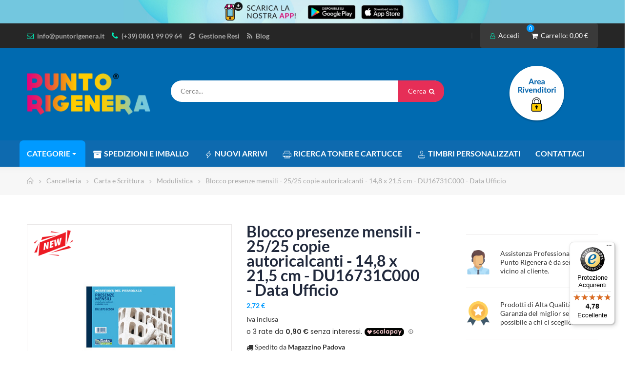

--- FILE ---
content_type: text/html; charset=utf-8
request_url: https://puntorigenera.com/cancelleria/carta-e-scrittura/modulistica/blocco-presenze-mensili-2525-copie-autoricalcanti-148-x-215-cm-du16731c000-data-ufficio.html
body_size: 59090
content:
<!doctype html>
<html lang="it">
    <head>
        
        	
  <meta charset="utf-8">


  <meta http-equiv="x-ua-compatible" content="ie=edge">



	<link rel="canonical" href="https://puntorigenera.com/cancelleria/carta-e-scrittura/modulistica/blocco-presenze-mensili-2525-copie-autoricalcanti-148-x-215-cm-du16731c000-data-ufficio.html">

  <title>Blocco presenze mensili - 25/25 copie autoricalcanti - 14,8 x 21,5 cm - DU16731C000 - Data Ufficio</title>

  <meta name="description" content="Blocco Proposte Commissione 5050 copie autoricalcanti. Formato 297x215cm.">
  <meta name="keywords" content="">
      
                  <link rel="alternate" href="https://puntorigenera.com/cancelleria/carta-e-scrittura/modulistica/blocco-presenze-mensili-2525-copie-autoricalcanti-148-x-215-cm-du16731c000-data-ufficio.html" hreflang="it">
        



  <meta name="viewport" content="width=device-width, initial-scale=1">



  <link rel="icon" type="image/vnd.microsoft.icon" href="/img/favicon-1.ico?1699367758">
  <link rel="shortcut icon" type="image/x-icon" href="/img/favicon-1.ico?1699367758">





<script async src="https://b2c-cdn.scalapay.com/scalapay-analytics@1.0.0/index.js"></script>
<script async src="https://b2c-cdn.scalapay.com/scalapay-analytics@1.0.0/merchants-config/puntorigenera.js"></script>


  



  		 


  <script type="text/javascript">
        var amazonpay = {"is_prestashop16":false,"merchant_id":"A2TBPXXQTUHHN2","public_key_id":"AHNAGEZHDDVDMXMQKB2J4MWR","amazonCheckoutSessionId":false,"isInAmazonPayCheckout":"false","loginButtonCode":"<div class=\"amzbuttoncontainer\">\n    <h3 class=\"page-subheading\">\n        Usa il tuo account Amazon\n    <\/h3>\n    <p>\n        Con Amazon Pay e Accedi con Amazon, puoi effettuare l\u2019accesso e utilizzare i dati di spedizione e pagamento memorizzati nel tuo account Amazon per effettuare un ordine su questo negozio.\n    <\/p>\n    <div\n        id=\"AMAZONPAYLOGIN_176978384678986\"\n        class=\"amazonPayButton amazonLogin\"\n        data-placement=\"Cart\"\n        data-color=\"Gold\"\n        data-design=\"\"\n        data-rendered=\"0\"\n>\n<\/div>\n<\/div>\n","showInCheckoutSection":"false","showInLoginSection":"false","amazonPayCheckoutSessionURL":"https:\/\/puntorigenera.com\/module\/amazonpay\/createcheckoutsession","amazonPayCheckoutSetDeliveryOptionURL":"https:\/\/puntorigenera.com\/module\/amazonpay\/checkout?ajax=1&action=selectDeliveryOption","amazonPayCheckoutAddressFormAction":"https:\/\/puntorigenera.com\/module\/amazonpay\/checkout","amazonPayCheckoutRefreshAddressFormURL":"https:\/\/puntorigenera.com\/module\/amazonpay\/checkout?ajax=1&action=addressForm","sandbox":false,"customerCurrencyCode":"EUR","estimatedOrderAmount":"0.00","ledgerCurrency":"EUR","checkoutType":"PayAndShip","checkoutLanguage":"it_IT","button_payload":"{\"webCheckoutDetails\":{\"checkoutReviewReturnUrl\":\"https:\/\/puntorigenera.com\/module\/amazonpay\/initcheckout?decoupled=1\",\"checkoutResultReturnUrl\":\"https:\/\/puntorigenera.com\/module\/amazonpay\/validation\"},\"platformId\":\"A1AOZCKI9MBRZA\",\"storeId\":\"amzn1.application-oa2-client.ff161a6d359740efb4c59193ebf72546\",\"paymentDetails\":{\"presentmentCurrency\":\"EUR\"},\"deliverySpecifications\":{\"addressRestrictions\":{\"type\":\"Allowed\",\"restrictions\":{\"AT\":{},\"BE\":{},\"BG\":{},\"HR\":{},\"CZ\":{},\"DK\":{},\"EE\":{},\"FI\":{},\"FR\":{},\"DE\":{},\"GR\":{},\"HU\":{},\"IE\":{},\"IT\":{},\"LV\":{},\"LT\":{},\"LU\":{},\"NL\":{},\"PL\":{},\"PT\":{},\"RO\":{},\"SM\":{},\"SK\":{},\"SI\":{},\"ES\":{},\"SE\":{},\"GB\":{}}}}}","button_signature":"tBjU1ciYnDfjEX5HlSEL4aHqMzVYiSsxE\/\/qEMe8rHJeid9b0m5sK7MWj+ETJFwqpJ7sm8w3HVvH5LeOkJZyyDZGnE+dFfNCgY8XnE8m8aau\/Rpf\/CUHjB101QdHVCsKk9NwZ4AucFfGkqBaY1PjaFOh4Vr0Jdkx6UdnZx\/RXFcc5Ga+w1dWr2n6kUjel9sCsjcklIqmSgsDfLUGbM4Dc4CHcwNqEkbRKZK5UFken1Y5AbQUCPSaNaYy+3RfSatH3BiSIdjnu8\/Ytt2+DWTjDsQIOb27llNxRjI81KSz8YmVXg\/9Uxn9j8XaKIpB73C7eGhsH6wrwQ8GrW7OQmEoUg==","button_payload_apb":"{\"webCheckoutDetails\":{\"checkoutResultReturnUrl\":\"https:\/\/puntorigenera.com\/module\/amazonpay\/validation?apb=1\",\"checkoutMode\":\"ProcessOrder\"},\"platformId\":\"A1AOZCKI9MBRZA\",\"storeId\":\"amzn1.application-oa2-client.ff161a6d359740efb4c59193ebf72546\",\"paymentDetails\":{\"presentmentCurrency\":\"EUR\",\"paymentIntent\":\"AuthorizeWithCapture\",\"chargeAmount\":{\"amount\":\"0\",\"currencyCode\":\"EUR\"}},\"scopes\":[\"name\",\"email\",\"phoneNumber\",\"billingAddress\"],\"merchantMetadata\":{\"merchantStoreName\":\"Toner Compatibili e Rigenerate | Punto Rigenera\",\"customInformation\":\"created by patworx, PrestaShop 1.7.6.1,4.2.3\"},\"addressDetails\":{\"name\":\" \",\"addressLine1\":null,\"addressLine2\":null,\"city\":null,\"postalCode\":null,\"countryCode\":false,\"stateOrRegion\":\"\",\"phoneNumber\":\"0000 0000\"}}","button_signature_apb":"pl9WCRGBZxdXcLj1zuvqUhE5UgoH8\/yABVSMkJwx6W85v1LH+t9wrYOjRPB2+HSsdvPCa8o6aFVJCuGNGE8akUOPOunH4QVdMT0VjXnyd4EjMobEeQHANrLNU5hyu\/jUKfciROXARdL\/gfgz8YFaypGck5ikOG9W52ITCfXURBblBnNlRVNpw2j0eMmhI6VuW1YDnUsSFs3rIBBlTQ3Oyyp4zqqIwO1j8j9LjeMVRxGOozI5NcjMLAhhRyk\/vj+xfblCDWEdSPUGZvNMgfIB61nm4o3Ww1w9Ep47MVgqFGCkPT6i30UUN+4vspVvMBJikHz\/hLH3QUnmxpbQBVmMVg==","login_button_payload":"{\"signInReturnUrl\":\"https:\/\/puntorigenera.com\/module\/amazonpay\/processlogin\",\"storeId\":\"amzn1.application-oa2-client.ff161a6d359740efb4c59193ebf72546\",\"signInScopes\":[\"name\",\"email\",\"postalCode\"]}","login_button_signature":"JQ3HsQon4m6C2x2V9C5kfwmA7Ldn5UYI4j+hia7K1dg5zAqDQrmrpPQclZ4EZHs5xkOFMnXV8Vzi9d1pjdqxlXI3yTEJmYay5M3RcnyzuFe\/6BnVyfRBliqUcbk47GUfEE6lloLyPx0IKCxnbjK9GDuhn3AKWyBCTEgSA5P0O5inwDUtuJ0je4kGee8pmifsWpeKUNwvtQfgGfr0BwkVguyJwvkiILyRNCJ8XHV8+vD8NPDeSITBBxTv6kNZ+y\/dJnowrlNixezfotEnwTERm\/cP57gPviZv1uLaeZvNtk28CXHFcve7bpptLMDF6ajJHMHku9O4QHtyurLdNBT70w==","login_to_checkout_button_payload":"{\"signInReturnUrl\":\"https:\/\/puntorigenera.com\/module\/amazonpay\/processlogin?toCheckout=1\",\"storeId\":\"amzn1.application-oa2-client.ff161a6d359740efb4c59193ebf72546\",\"signInScopes\":[\"name\",\"email\",\"postalCode\"]}","login_to_checkout_button_signature":"fNL8rT6qZim6y6aoVzEKAbZPYWSIo8LwCP3IeloBSim7raTrc5aIQmE6xSx9bDYXs5r5tJH8HLc2VNdz\/LNVwneOyROKVVcyA21SFHMxiM0Jie01REBHaZDpoI9d6zkzVr8KEMcLxQG29xDwvbmmriDo\/oHfynD56EVzqOIgUcOHUbN4wCwHBTq1KRUxMEqPyWsD\/Sz7vN0wkFs1CMUdZBp6KR3shNL60nNbhozze25o2pPBUsynZTp3g9XprGJYXe6G7fx3iUPgNHXhKB0zp+LynDxsAoNquI0B2HNMVMfSnbFCSCDwtyct\/kCCjmju9gC5TVXC2WfNv8uAN974bg==","legacy_address_form_action":"https:\/\/puntorigenera.com\/module\/amazonpay\/setaddresslegacy?amazonCheckoutSessionId=0"};
        var blockwishlistController = "https:\/\/puntorigenera.com\/module\/blockwishlist\/action";
        var controller = "product";
        var cpm_height = "49";
        var cpm_width = "86";
        var cptonerfinder_fc_search_link = "https:\/\/puntorigenera.com\/tonerfinder\/search";
        var disable_ajax_update = false;
        var ec_ajax_path = "https:\/\/puntorigenera.com\/module\/easycarousels\/ajax?token=e06a4231c2ee79e3739ff66ee6cfa509";
        var ec_isMobile = 0;
        var isMobile = false;
        var isVersionGreaterOrEqualTo177 = false;
        var is_17 = true;
        var mollieSubAjaxUrl = "https:\/\/puntorigenera.com\/module\/mollie\/ajax";
        var opCountDown = {"notifications":{"days":"Giorni","hours":"Ore","minute":"Min","seconds":"Sec"}};
        var opPbder = {"ajax":"\/\/puntorigenera.com\/module\/nrtpagebuilder\/ajax"};
        var opSearch = {"title":"Prodotti","notifications":"Nessun risultato","sku":"SKU:","imageType":"cart_default"};
        var opShoppingCart = {"ajax":"\/\/puntorigenera.com\/module\/nrtshoppingcart\/ajax"};
        var opThemect = {"footer_fixed":"0","prev":"Prev","next":"Next"};
        var prestashop = {"cart":{"products":[],"totals":{"total":{"type":"total","label":"Totale","amount":0,"value":"0,00\u00a0\u20ac"},"total_including_tax":{"type":"total","label":"Totale (IVA incl.)","amount":0,"value":"0,00\u00a0\u20ac"},"total_excluding_tax":{"type":"total","label":"Totale (IVA escl.)","amount":0,"value":"0,00\u00a0\u20ac"}},"subtotals":{"products":{"type":"products","label":"Totale parziale","amount":0,"value":"0,00\u00a0\u20ac"},"discounts":null,"shipping":{"type":"shipping","label":"Spedizione","amount":0,"value":"Gratis"},"tax":{"type":"tax","label":"Iva inclusa","amount":0,"value":"0,00\u00a0\u20ac"}},"products_count":0,"summary_string":"0 articoli","vouchers":{"allowed":1,"added":[]},"discounts":[],"minimalPurchase":0,"minimalPurchaseRequired":""},"currency":{"name":"Euro","iso_code":"EUR","iso_code_num":"978","sign":"\u20ac"},"customer":{"lastname":null,"firstname":null,"email":null,"birthday":null,"newsletter":null,"newsletter_date_add":null,"optin":null,"website":null,"company":null,"siret":null,"ape":null,"is_logged":false,"gender":{"type":null,"name":null},"addresses":[]},"language":{"name":"Italiano (Italian)","iso_code":"it","locale":"it-IT","language_code":"it","is_rtl":"0","date_format_lite":"d\/m\/Y","date_format_full":"d\/m\/Y H:i:s","id":1},"page":{"title":"","canonical":null,"meta":{"title":"Blocco presenze mensili - 25\/25 copie autoricalcanti - 14,8 x 21,5 cm - DU16731C000 - Data Ufficio","description":"Blocco Proposte Commissione 5050 copie autoricalcanti. Formato 297x215cm.","keywords":"","robots":"index"},"page_name":"product","body_classes":{"lang-it":true,"lang-rtl":false,"country-IT":true,"currency-EUR":true,"layout-full-width":true,"page-product":true,"tax-display-enabled":true,"product-id-44843":true,"product-Blocco presenze mensili - 25\/25 copie autoricalcanti - 14,8 x 21,5 cm - DU16731C000 - Data Ufficio":true,"product-id-category-58658339":true,"product-id-manufacturer-308":true,"product-id-supplier-2":true,"product-available-for-order":true},"admin_notifications":[]},"shop":{"name":"Toner Compatibili e Rigenerate | Punto Rigenera","logo":"\/img\/puntorigenera-logo-16993672161.jpg","stores_icon":"\/img\/logo_stores.png","favicon":"\/img\/favicon-1.ico"},"urls":{"base_url":"https:\/\/puntorigenera.com\/","current_url":"https:\/\/puntorigenera.com\/cancelleria\/carta-e-scrittura\/modulistica\/blocco-presenze-mensili-2525-copie-autoricalcanti-148-x-215-cm-du16731c000-data-ufficio.html","shop_domain_url":"https:\/\/puntorigenera.com","img_ps_url":"https:\/\/puntorigenera.com\/img\/","img_cat_url":"https:\/\/puntorigenera.com\/img\/c\/","img_lang_url":"https:\/\/puntorigenera.com\/img\/l\/","img_prod_url":"https:\/\/puntorigenera.com\/img\/p\/","img_manu_url":"https:\/\/puntorigenera.com\/img\/m\/","img_sup_url":"https:\/\/puntorigenera.com\/img\/su\/","img_ship_url":"https:\/\/puntorigenera.com\/img\/s\/","img_store_url":"https:\/\/puntorigenera.com\/img\/st\/","img_col_url":"https:\/\/puntorigenera.com\/img\/co\/","img_url":"https:\/\/puntorigenera.com\/themes\/dekorachild\/assets\/img\/","css_url":"https:\/\/puntorigenera.com\/themes\/dekorachild\/assets\/css\/","js_url":"https:\/\/puntorigenera.com\/themes\/dekorachild\/assets\/js\/","pic_url":"https:\/\/puntorigenera.com\/upload\/","pages":{"address":"https:\/\/puntorigenera.com\/indirizzo","addresses":"https:\/\/puntorigenera.com\/indirizzi","authentication":"https:\/\/puntorigenera.com\/autenticazione","cart":"https:\/\/puntorigenera.com\/carrello","category":"https:\/\/puntorigenera.com\/index.php?controller=category","cms":"https:\/\/puntorigenera.com\/index.php?controller=cms","contact":"https:\/\/puntorigenera.com\/contattaci","discount":"https:\/\/puntorigenera.com\/sconto","guest_tracking":"https:\/\/puntorigenera.com\/ospite-monitoraggio","history":"https:\/\/puntorigenera.com\/storico-ordine","identity":"https:\/\/puntorigenera.com\/identita","index":"https:\/\/puntorigenera.com\/","my_account":"https:\/\/puntorigenera.com\/il-mio-account","order_confirmation":"https:\/\/puntorigenera.com\/conferma-ordine","order_detail":"https:\/\/puntorigenera.com\/index.php?controller=order-detail","order_follow":"https:\/\/puntorigenera.com\/seguito-ordine","order":"https:\/\/puntorigenera.com\/ordine","order_return":"https:\/\/puntorigenera.com\/index.php?controller=order-return","order_slip":"https:\/\/puntorigenera.com\/nota-di-ordine","pagenotfound":"https:\/\/puntorigenera.com\/pagina-non-trovata","password":"https:\/\/puntorigenera.com\/password-recupero","pdf_invoice":"https:\/\/puntorigenera.com\/index.php?controller=pdf-invoice","pdf_order_return":"https:\/\/puntorigenera.com\/index.php?controller=pdf-order-return","pdf_order_slip":"https:\/\/puntorigenera.com\/index.php?controller=pdf-order-slip","prices_drop":"https:\/\/puntorigenera.com\/riduzione-prezzi","product":"https:\/\/puntorigenera.com\/index.php?controller=product","search":"https:\/\/puntorigenera.com\/cerca","sitemap":"https:\/\/puntorigenera.com\/Mappa del sito","stores":"https:\/\/puntorigenera.com\/negozi","supplier":"https:\/\/puntorigenera.com\/fornitore","register":"https:\/\/puntorigenera.com\/autenticazione?create_account=1","order_login":"https:\/\/puntorigenera.com\/ordine?login=1"},"alternative_langs":{"it":"https:\/\/puntorigenera.com\/cancelleria\/carta-e-scrittura\/modulistica\/blocco-presenze-mensili-2525-copie-autoricalcanti-148-x-215-cm-du16731c000-data-ufficio.html"},"theme_assets":"\/themes\/dekorachild\/assets\/","actions":{"logout":"https:\/\/puntorigenera.com\/?mylogout="},"no_picture_image":{"bySize":{"cart_default":{"url":"https:\/\/puntorigenera.com\/img\/p\/it-default-cart_default.jpg","width":80,"height":80},"small_default":{"url":"https:\/\/puntorigenera.com\/img\/p\/it-default-small_default.jpg","width":80,"height":87},"medium_default":{"url":"https:\/\/puntorigenera.com\/img\/p\/it-default-medium_default.jpg","width":125,"height":125},"home_default":{"url":"https:\/\/puntorigenera.com\/img\/p\/it-default-home_default.jpg","width":210,"height":230},"large_default":{"url":"https:\/\/puntorigenera.com\/img\/p\/it-default-large_default.jpg","width":570,"height":570},"thickbox_default":{"url":"https:\/\/puntorigenera.com\/img\/p\/it-default-thickbox_default.jpg","width":800,"height":800}},"small":{"url":"https:\/\/puntorigenera.com\/img\/p\/it-default-cart_default.jpg","width":80,"height":80},"medium":{"url":"https:\/\/puntorigenera.com\/img\/p\/it-default-home_default.jpg","width":210,"height":230},"large":{"url":"https:\/\/puntorigenera.com\/img\/p\/it-default-thickbox_default.jpg","width":800,"height":800},"legend":""}},"configuration":{"display_taxes_label":true,"display_prices_tax_incl":true,"is_catalog":false,"show_prices":true,"opt_in":{"partner":true},"quantity_discount":{"type":"discount","label":"Sconto"},"voucher_enabled":1,"return_enabled":0},"field_required":[],"breadcrumb":{"links":[{"title":"Home","url":"https:\/\/puntorigenera.com\/"},{"title":"Tutti i prodotti","url":"https:\/\/puntorigenera.com\/tutti-i-prodotti\/"},{"title":"Cancelleria","url":"https:\/\/puntorigenera.com\/cancelleria\/"},{"title":"Carta e Scrittura","url":"https:\/\/puntorigenera.com\/cancelleria\/carta-e-scrittura\/"},{"title":"Modulistica","url":"https:\/\/puntorigenera.com\/cancelleria\/carta-e-scrittura\/modulistica\/"},{"title":"Blocco presenze mensili - 25\/25 copie autoricalcanti - 14,8 x 21,5 cm - DU16731C000 - Data Ufficio","url":"https:\/\/puntorigenera.com\/cancelleria\/carta-e-scrittura\/modulistica\/blocco-presenze-mensili-2525-copie-autoricalcanti-148-x-215-cm-du16731c000-data-ufficio.html"}],"count":6},"link":{"protocol_link":"https:\/\/","protocol_content":"https:\/\/"},"time":1769783846,"static_token":"ff21685abd5566adda11d9373f38c038","token":"e0642448da0f840d724dcf5b4e4c71e0"};
        var productsAlreadyTagged = [];
        var psemailsubscription_subscription = "https:\/\/puntorigenera.com\/module\/ps_emailsubscription\/subscription";
        var psr_icon_color = "#F19D76";
        var removeFromWishlistUrl = "https:\/\/puntorigenera.com\/module\/blockwishlist\/action?action=deleteProductFromWishlist";
        var tp_dark_theme = true;
        var trst_plt_id_product = 44843;
        var trustedshopseasyintegration_css = "https:\/\/puntorigenera.com\/modules\/trustedshopseasyintegration\/views\/css\/front\/front.1.1.3.css";
        var url_base = "https:\/\/puntorigenera.com\/";
        var url_call_controller_updateAddresses = "https:\/\/puntorigenera.com\/module\/hishowselectaddresses\/ajaxaddress";
        var wishlistAddProductToCartUrl = "https:\/\/puntorigenera.com\/module\/blockwishlist\/action?action=addProductToCart";
        var wishlistUrl = "https:\/\/puntorigenera.com\/module\/blockwishlist\/view";
      </script>
		<link rel="stylesheet" href="https://puntorigenera.com/themes/dekorachild/assets/cache/theme-2585f0514.css" media="all">
	
	


        <link rel="preload" href="/modules/creativeelements/views/lib/ceicons/fonts/ceicons.woff2?fj664s"
            as="font" type="font/woff2" crossorigin>
                <link rel="preload" href="/modules/creativeelements/views/lib/font-awesome/fonts/fontawesome-webfont.woff2?v=4.7.0"
            as="font" type="font/woff2" crossorigin>
        <!--CE-JS-->


  <script src="//translate.google.com/translate_a/element.js?cb=googleTranslateElementInit"></script><script type="text/javascript" style="display: none">
	//Common vars
    var apc_link = "https://puntorigenera.com/module/advancedpopupcreator/popup";
    var apc_token = "ff21685abd5566adda11d9373f38c038";
    var apc_product = "44843";
    var apc_category = "0";
    var apc_supplier = "0";
    var apc_manufacturer = "0";
    var apc_cms = "";
    var apc_controller = "product";
</script>
<style>.ets_mm_megamenu .mm_menus_li h4,
.ets_mm_megamenu .mm_menus_li h5,
.ets_mm_megamenu .mm_menus_li h6,
.ets_mm_megamenu .mm_menus_li h1,
.ets_mm_megamenu .mm_menus_li h2,
.ets_mm_megamenu .mm_menus_li h3,
.ets_mm_megamenu .mm_menus_li h4 *:not(i),
.ets_mm_megamenu .mm_menus_li h5 *:not(i),
.ets_mm_megamenu .mm_menus_li h6 *:not(i),
.ets_mm_megamenu .mm_menus_li h1 *:not(i),
.ets_mm_megamenu .mm_menus_li h2 *:not(i),
.ets_mm_megamenu .mm_menus_li h3 *:not(i),
.ets_mm_megamenu .mm_menus_li > a{
    font-family: inherit;
}
.ets_mm_megamenu *:not(.fa):not(i){
    font-family: inherit;
}

.ets_mm_block *{
    font-size: 13px;
}    

@media (min-width: 768px){
/*layout 1*/
    .ets_mm_megamenu.layout_layout1{
        background: ;
    }
    .layout_layout1 .ets_mm_megamenu_content{
      background: linear-gradient(#FFFFFF, #F2F2F2) repeat scroll 0 0 rgba(0, 0, 0, 0);
      background: -webkit-linear-gradient(#FFFFFF, #F2F2F2) repeat scroll 0 0 rgba(0, 0, 0, 0);
      background: -o-linear-gradient(#FFFFFF, #F2F2F2) repeat scroll 0 0 rgba(0, 0, 0, 0);
    }
    .ets_mm_megamenu.layout_layout1:not(.ybc_vertical_menu) .mm_menus_ul{
         background: ;
    }

    #header .layout_layout1:not(.ybc_vertical_menu) .mm_menus_li > a,
    .layout_layout1 .ybc-menu-vertical-button,
    .layout_layout1 .mm_extra_item *{
        color: #484848
    }
    .layout_layout1 .ybc-menu-vertical-button .ybc-menu-button-toggle_icon_default .icon-bar{
        background-color: #484848
    }
    .layout_layout1 .mm_menus_li:hover > a, 
    .layout_layout1 .mm_menus_li.active > a,
    #header .layout_layout1 .mm_menus_li:hover > a,
    #header .layout_layout1 .mm_menus_li.menu_hover > a,
    .layout_layout1:hover .ybc-menu-vertical-button,
    .layout_layout1 .mm_extra_item button[type="submit"]:hover i,
    #header .layout_layout1 .mm_menus_li.active > a{
        color: #ec4249;
    }
    
    .layout_layout1:not(.ybc_vertical_menu) .mm_menus_li > a:before,
    .layout_layout1.ybc_vertical_menu:hover .ybc-menu-vertical-button:before,
    .layout_layout1:hover .ybc-menu-vertical-button .ybc-menu-button-toggle_icon_default .icon-bar,
    .ybc-menu-vertical-button.layout_layout1:hover{background-color: #ec4249;}
    
    .layout_layout1:not(.ybc_vertical_menu) .mm_menus_li:hover > a,
    .layout_layout1:not(.ybc_vertical_menu) .mm_menus_li.menu_hover > a,
    .ets_mm_megamenu.layout_layout1.ybc_vertical_menu:hover,
    #header .layout_layout1:not(.ybc_vertical_menu) .mm_menus_li:hover > a,
    #header .layout_layout1:not(.ybc_vertical_menu) .mm_menus_li.menu_hover > a,
    .ets_mm_megamenu.layout_layout1.ybc_vertical_menu:hover{
        background: #ffffff;
    }
    
    .layout_layout1.ets_mm_megamenu .mm_columns_ul,
    .layout_layout1.ybc_vertical_menu .mm_menus_ul{
        background-color: #ffffff;
    }
    #header .layout_layout1 .ets_mm_block_content a,
    #header .layout_layout1 .ets_mm_block_content p,
    .layout_layout1.ybc_vertical_menu .mm_menus_li > a,
    #header .layout_layout1.ybc_vertical_menu .mm_menus_li > a{
        color: #414141;
    }
    
    .layout_layout1 .mm_columns_ul h1,
    .layout_layout1 .mm_columns_ul h2,
    .layout_layout1 .mm_columns_ul h3,
    .layout_layout1 .mm_columns_ul h4,
    .layout_layout1 .mm_columns_ul h5,
    .layout_layout1 .mm_columns_ul h6,
    .layout_layout1 .mm_columns_ul .ets_mm_block > h1 a,
    .layout_layout1 .mm_columns_ul .ets_mm_block > h2 a,
    .layout_layout1 .mm_columns_ul .ets_mm_block > h3 a,
    .layout_layout1 .mm_columns_ul .ets_mm_block > h4 a,
    .layout_layout1 .mm_columns_ul .ets_mm_block > h5 a,
    .layout_layout1 .mm_columns_ul .ets_mm_block > h6 a,
    #header .layout_layout1 .mm_columns_ul .ets_mm_block > h1 a,
    #header .layout_layout1 .mm_columns_ul .ets_mm_block > h2 a,
    #header .layout_layout1 .mm_columns_ul .ets_mm_block > h3 a,
    #header .layout_layout1 .mm_columns_ul .ets_mm_block > h4 a,
    #header .layout_layout1 .mm_columns_ul .ets_mm_block > h5 a,
    #header .layout_layout1 .mm_columns_ul .ets_mm_block > h6 a,
    .layout_layout1 .mm_columns_ul .h1,
    .layout_layout1 .mm_columns_ul .h2,
    .layout_layout1 .mm_columns_ul .h3,
    .layout_layout1 .mm_columns_ul .h4,
    .layout_layout1 .mm_columns_ul .h5,
    .layout_layout1 .mm_columns_ul .h6{
        color: #414141;
    }
    
    
    .layout_layout1 li:hover > a,
    .layout_layout1 li > a:hover,
    .layout_layout1 .mm_tabs_li.open .mm_tab_toggle_title,
    .layout_layout1 .mm_tabs_li.open .mm_tab_toggle_title a,
    .layout_layout1 .mm_tabs_li:hover .mm_tab_toggle_title,
    .layout_layout1 .mm_tabs_li:hover .mm_tab_toggle_title a,
    #header .layout_layout1 .mm_tabs_li.open .mm_tab_toggle_title,
    #header .layout_layout1 .mm_tabs_li.open .mm_tab_toggle_title a,
    #header .layout_layout1 .mm_tabs_li:hover .mm_tab_toggle_title,
    #header .layout_layout1 .mm_tabs_li:hover .mm_tab_toggle_title a,
    .layout_layout1.ybc_vertical_menu .mm_menus_li > a,
    #header .layout_layout1 li:hover > a,
    .layout_layout1.ybc_vertical_menu .mm_menus_li:hover > a,
    #header .layout_layout1.ybc_vertical_menu .mm_menus_li:hover > a,
    #header .layout_layout1 .mm_columns_ul .mm_block_type_product .product-title > a:hover,
    #header .layout_layout1 li > a:hover{color: #ec4249;}
    
    
/*end layout 1*/
    
    
    /*layout 2*/
    .ets_mm_megamenu.layout_layout2{
        background-color: #0e6aaf;
    }
    
    #header .layout_layout2:not(.ybc_vertical_menu) .mm_menus_li > a,
    .layout_layout2 .ybc-menu-vertical-button,
    .layout_layout2 .mm_extra_item *{
        color: #ffffff
    }
    .layout_layout2 .ybc-menu-vertical-button .ybc-menu-button-toggle_icon_default .icon-bar{
        background-color: #ffffff
    }
    .layout_layout2:not(.ybc_vertical_menu) .mm_menus_li:hover > a, 
    .layout_layout2:not(.ybc_vertical_menu) .mm_menus_li.active > a,
    #header .layout_layout2:not(.ybc_vertical_menu) .mm_menus_li:hover > a,
    .layout_layout2:hover .ybc-menu-vertical-button,
    .layout_layout2 .mm_extra_item button[type="submit"]:hover i,
    #header .layout_layout2:not(.ybc_vertical_menu) .mm_menus_li.active > a{color: #00f2bc;}
    
    .layout_layout2:hover .ybc-menu-vertical-button .ybc-menu-button-toggle_icon_default .icon-bar{
        background-color: #00f2bc;
    }
    .layout_layout2:not(.ybc_vertical_menu) .mm_menus_li:hover > a,
    #header .layout_layout2:not(.ybc_vertical_menu) .mm_menus_li:hover > a,
    .ets_mm_megamenu.layout_layout2.ybc_vertical_menu:hover{
        background-color: #0e6aaf;
    }
    
    .layout_layout2.ets_mm_megamenu .mm_columns_ul,
    .layout_layout2.ybc_vertical_menu .mm_menus_ul{
        background-color: #ffffff;
    }
    #header .layout_layout2 .ets_mm_block_content a,
    .layout_layout2.ybc_vertical_menu .mm_menus_li > a,
    #header .layout_layout2.ybc_vertical_menu .mm_menus_li > a,
    #header .layout_layout2 .ets_mm_block_content p{
        color: #878787;
    }
    
    .layout_layout2 .mm_columns_ul h1,
    .layout_layout2 .mm_columns_ul h2,
    .layout_layout2 .mm_columns_ul h3,
    .layout_layout2 .mm_columns_ul h4,
    .layout_layout2 .mm_columns_ul h5,
    .layout_layout2 .mm_columns_ul h6,
    .layout_layout2 .mm_columns_ul .ets_mm_block > h1 a,
    .layout_layout2 .mm_columns_ul .ets_mm_block > h2 a,
    .layout_layout2 .mm_columns_ul .ets_mm_block > h3 a,
    .layout_layout2 .mm_columns_ul .ets_mm_block > h4 a,
    .layout_layout2 .mm_columns_ul .ets_mm_block > h5 a,
    .layout_layout2 .mm_columns_ul .ets_mm_block > h6 a,
    #header .layout_layout2 .mm_columns_ul .ets_mm_block > h1 a,
    #header .layout_layout2 .mm_columns_ul .ets_mm_block > h2 a,
    #header .layout_layout2 .mm_columns_ul .ets_mm_block > h3 a,
    #header .layout_layout2 .mm_columns_ul .ets_mm_block > h4 a,
    #header .layout_layout2 .mm_columns_ul .ets_mm_block > h5 a,
    #header .layout_layout2 .mm_columns_ul .ets_mm_block > h6 a,
    .layout_layout2 .mm_columns_ul .h1,
    .layout_layout2 .mm_columns_ul .h2,
    .layout_layout2 .mm_columns_ul .h3,
    .layout_layout2 .mm_columns_ul .h4,
    .layout_layout2 .mm_columns_ul .h5,
    .layout_layout2 .mm_columns_ul .h6{
        color: #232323;
    }
    
    
    .layout_layout2 li:hover > a,
    .layout_layout2 li > a:hover,
    .layout_layout2 .mm_tabs_li.open .mm_tab_toggle_title,
    .layout_layout2 .mm_tabs_li.open .mm_tab_toggle_title a,
    .layout_layout2 .mm_tabs_li:hover .mm_tab_toggle_title,
    .layout_layout2 .mm_tabs_li:hover .mm_tab_toggle_title a,
    #header .layout_layout2 .mm_tabs_li.open .mm_tab_toggle_title,
    #header .layout_layout2 .mm_tabs_li.open .mm_tab_toggle_title a,
    #header .layout_layout2 .mm_tabs_li:hover .mm_tab_toggle_title,
    #header .layout_layout2 .mm_tabs_li:hover .mm_tab_toggle_title a,
    #header .layout_layout2 li:hover > a,
    .layout_layout2.ybc_vertical_menu .mm_menus_li > a,
    .layout_layout2.ybc_vertical_menu .mm_menus_li:hover > a,
    #header .layout_layout2.ybc_vertical_menu .mm_menus_li:hover > a,
    #header .layout_layout2 .mm_columns_ul .mm_block_type_product .product-title > a:hover,
    #header .layout_layout2 li > a:hover{color: #009aff;}
    
    
    
    /*layout 3*/
    .ets_mm_megamenu.layout_layout3,
    .layout_layout3 .mm_tab_li_content{
        background-color: #333333;
        
    }
    #header .layout_layout3:not(.ybc_vertical_menu) .mm_menus_li > a,
    .layout_layout3 .ybc-menu-vertical-button,
    .layout_layout3 .mm_extra_item *{
        color: #ffffff
    }
    .layout_layout3 .ybc-menu-vertical-button .ybc-menu-button-toggle_icon_default .icon-bar{
        background-color: #ffffff
    }
    .layout_layout3 .mm_menus_li:hover > a, 
    .layout_layout3 .mm_menus_li.active > a,
    .layout_layout3 .mm_extra_item button[type="submit"]:hover i,
    #header .layout_layout3 .mm_menus_li:hover > a,
    #header .layout_layout3 .mm_menus_li.active > a,
    .layout_layout3:hover .ybc-menu-vertical-button,
    .layout_layout3:hover .ybc-menu-vertical-button .ybc-menu-button-toggle_icon_default .icon-bar{
        color: #ffffff;
    }
    
    .layout_layout3:not(.ybc_vertical_menu) .mm_menus_li:hover > a,
    #header .layout_layout3:not(.ybc_vertical_menu) .mm_menus_li:hover > a,
    .ets_mm_megamenu.layout_layout3.ybc_vertical_menu:hover,
    .layout_layout3 .mm_tabs_li.open .mm_columns_contents_ul,
    .layout_layout3 .mm_tabs_li.open .mm_tab_li_content {
        background-color: #000000;
    }
    .layout_layout3 .mm_tabs_li.open.mm_tabs_has_content .mm_tab_li_content .mm_tab_name::before{
        border-right-color: #000000;
    }
    .layout_layout3.ets_mm_megamenu .mm_columns_ul,
    .ybc_vertical_menu.layout_layout3 .mm_menus_ul.ets_mn_submenu_full_height .mm_menus_li:hover a::before,
    .layout_layout3.ybc_vertical_menu .mm_menus_ul{
        background-color: #000000;
        border-color: #000000;
    }
    #header .layout_layout3 .ets_mm_block_content a,
    #header .layout_layout3 .ets_mm_block_content p,
    .layout_layout3.ybc_vertical_menu .mm_menus_li > a,
    #header .layout_layout3.ybc_vertical_menu .mm_menus_li > a{
        color: #dcdcdc;
    }
    
    .layout_layout3 .mm_columns_ul h1,
    .layout_layout3 .mm_columns_ul h2,
    .layout_layout3 .mm_columns_ul h3,
    .layout_layout3 .mm_columns_ul h4,
    .layout_layout3 .mm_columns_ul h5,
    .layout_layout3 .mm_columns_ul h6,
    .layout_layout3 .mm_columns_ul .ets_mm_block > h1 a,
    .layout_layout3 .mm_columns_ul .ets_mm_block > h2 a,
    .layout_layout3 .mm_columns_ul .ets_mm_block > h3 a,
    .layout_layout3 .mm_columns_ul .ets_mm_block > h4 a,
    .layout_layout3 .mm_columns_ul .ets_mm_block > h5 a,
    .layout_layout3 .mm_columns_ul .ets_mm_block > h6 a,
    #header .layout_layout3 .mm_columns_ul .ets_mm_block > h1 a,
    #header .layout_layout3 .mm_columns_ul .ets_mm_block > h2 a,
    #header .layout_layout3 .mm_columns_ul .ets_mm_block > h3 a,
    #header .layout_layout3 .mm_columns_ul .ets_mm_block > h4 a,
    #header .layout_layout3 .mm_columns_ul .ets_mm_block > h5 a,
    #header .layout_layout3 .mm_columns_ul .ets_mm_block > h6 a,
    .layout_layout3 .mm_columns_ul .h1,
    .layout_layout3 .mm_columns_ul .h2,
    .layout_layout3 .mm_columns_ul .h3,
    .layout_layout3.ybc_vertical_menu .mm_menus_li:hover > a,
    #header .layout_layout3.ybc_vertical_menu .mm_menus_li:hover > a,
    .layout_layout3 .mm_columns_ul .h4,
    .layout_layout3 .mm_columns_ul .h5,
    .layout_layout3 .mm_columns_ul .h6{
        color: #ec4249;
    }
    
    
    .layout_layout3 li:hover > a,
    .layout_layout3 li > a:hover,
    .layout_layout3 .mm_tabs_li.open .mm_tab_toggle_title,
    .layout_layout3 .mm_tabs_li.open .mm_tab_toggle_title a,
    .layout_layout3 .mm_tabs_li:hover .mm_tab_toggle_title,
    .layout_layout3 .mm_tabs_li:hover .mm_tab_toggle_title a,
    #header .layout_layout3 .mm_tabs_li.open .mm_tab_toggle_title,
    #header .layout_layout3 .mm_tabs_li.open .mm_tab_toggle_title a,
    #header .layout_layout3 .mm_tabs_li:hover .mm_tab_toggle_title,
    #header .layout_layout3 .mm_tabs_li:hover .mm_tab_toggle_title a,
    #header .layout_layout3 li:hover > a,
    #header .layout_layout3 .mm_columns_ul .mm_block_type_product .product-title > a:hover,
    #header .layout_layout3 li > a:hover,
    .layout_layout3.ybc_vertical_menu .mm_menus_li > a,
    .layout_layout3 .has-sub .ets_mm_categories li > a:hover,
    #header .layout_layout3 .has-sub .ets_mm_categories li > a:hover{color: #fc4444;}
    
    
    /*layout 4*/
    
    .ets_mm_megamenu.layout_layout4{
        background-color: #ffffff;
    }
    .ets_mm_megamenu.layout_layout4:not(.ybc_vertical_menu) .mm_menus_ul{
         background: #ffffff;
    }

    #header .layout_layout4:not(.ybc_vertical_menu) .mm_menus_li > a,
    .layout_layout4 .ybc-menu-vertical-button,
    .layout_layout4 .mm_extra_item *{
        color: #333333
    }
    .layout_layout4 .ybc-menu-vertical-button .ybc-menu-button-toggle_icon_default .icon-bar{
        background-color: #333333
    }
    
    .layout_layout4 .mm_menus_li:hover > a, 
    .layout_layout4 .mm_menus_li.active > a,
    #header .layout_layout4 .mm_menus_li:hover > a,
    .layout_layout4:hover .ybc-menu-vertical-button,
    #header .layout_layout4 .mm_menus_li.active > a{color: #ffffff;}
    
    .layout_layout4:hover .ybc-menu-vertical-button .ybc-menu-button-toggle_icon_default .icon-bar{
        background-color: #ffffff;
    }
    
    .layout_layout4:not(.ybc_vertical_menu) .mm_menus_li:hover > a,
    .layout_layout4:not(.ybc_vertical_menu) .mm_menus_li.active > a,
    .layout_layout4:not(.ybc_vertical_menu) .mm_menus_li:hover > span, 
    .layout_layout4:not(.ybc_vertical_menu) .mm_menus_li.active > span,
    #header .layout_layout4:not(.ybc_vertical_menu) .mm_menus_li:hover > a, 
    #header .layout_layout4:not(.ybc_vertical_menu) .mm_menus_li.active > a,
    .layout_layout4:not(.ybc_vertical_menu) .mm_menus_li:hover > a,
    #header .layout_layout4:not(.ybc_vertical_menu) .mm_menus_li:hover > a,
    .ets_mm_megamenu.layout_layout4.ybc_vertical_menu:hover,
    #header .layout_layout4 .mm_menus_li:hover > span, 
    #header .layout_layout4 .mm_menus_li.active > span{
        background-color: #ec4249;
    }
    .layout_layout4 .ets_mm_megamenu_content {
      border-bottom-color: #ec4249;
    }
    
    .layout_layout4.ets_mm_megamenu .mm_columns_ul,
    .ybc_vertical_menu.layout_layout4 .mm_menus_ul .mm_menus_li:hover a::before,
    .layout_layout4.ybc_vertical_menu .mm_menus_ul{
        background-color: #ffffff;
    }
    #header .layout_layout4 .ets_mm_block_content a,
    .layout_layout4.ybc_vertical_menu .mm_menus_li > a,
    #header .layout_layout4.ybc_vertical_menu .mm_menus_li > a,
    #header .layout_layout4 .ets_mm_block_content p{
        color: #666666;
    }
    
    .layout_layout4 .mm_columns_ul h1,
    .layout_layout4 .mm_columns_ul h2,
    .layout_layout4 .mm_columns_ul h3,
    .layout_layout4 .mm_columns_ul h4,
    .layout_layout4 .mm_columns_ul h5,
    .layout_layout4 .mm_columns_ul h6,
    .layout_layout4 .mm_columns_ul .ets_mm_block > h1 a,
    .layout_layout4 .mm_columns_ul .ets_mm_block > h2 a,
    .layout_layout4 .mm_columns_ul .ets_mm_block > h3 a,
    .layout_layout4 .mm_columns_ul .ets_mm_block > h4 a,
    .layout_layout4 .mm_columns_ul .ets_mm_block > h5 a,
    .layout_layout4 .mm_columns_ul .ets_mm_block > h6 a,
    #header .layout_layout4 .mm_columns_ul .ets_mm_block > h1 a,
    #header .layout_layout4 .mm_columns_ul .ets_mm_block > h2 a,
    #header .layout_layout4 .mm_columns_ul .ets_mm_block > h3 a,
    #header .layout_layout4 .mm_columns_ul .ets_mm_block > h4 a,
    #header .layout_layout4 .mm_columns_ul .ets_mm_block > h5 a,
    #header .layout_layout4 .mm_columns_ul .ets_mm_block > h6 a,
    .layout_layout4 .mm_columns_ul .h1,
    .layout_layout4 .mm_columns_ul .h2,
    .layout_layout4 .mm_columns_ul .h3,
    .layout_layout4 .mm_columns_ul .h4,
    .layout_layout4 .mm_columns_ul .h5,
    .layout_layout4 .mm_columns_ul .h6{
        color: #414141;
    }
    
    .layout_layout4 li:hover > a,
    .layout_layout4 li > a:hover,
    .layout_layout4 .mm_tabs_li.open .mm_tab_toggle_title,
    .layout_layout4 .mm_tabs_li.open .mm_tab_toggle_title a,
    .layout_layout4 .mm_tabs_li:hover .mm_tab_toggle_title,
    .layout_layout4 .mm_tabs_li:hover .mm_tab_toggle_title a,
    #header .layout_layout4 .mm_tabs_li.open .mm_tab_toggle_title,
    #header .layout_layout4 .mm_tabs_li.open .mm_tab_toggle_title a,
    #header .layout_layout4 .mm_tabs_li:hover .mm_tab_toggle_title,
    #header .layout_layout4 .mm_tabs_li:hover .mm_tab_toggle_title a,
    #header .layout_layout4 li:hover > a,
    .layout_layout4.ybc_vertical_menu .mm_menus_li > a,
    .layout_layout4.ybc_vertical_menu .mm_menus_li:hover > a,
    #header .layout_layout4.ybc_vertical_menu .mm_menus_li:hover > a,
    #header .layout_layout4 .mm_columns_ul .mm_block_type_product .product-title > a:hover,
    #header .layout_layout4 li > a:hover{color: #ec4249;}
    
    /* end layout 4*/
    
    
    
    
    /* Layout 5*/
    .ets_mm_megamenu.layout_layout5{
        background-color: #f6f6f6;
    }
    .ets_mm_megamenu.layout_layout5:not(.ybc_vertical_menu) .mm_menus_ul{
         background: #f6f6f6;
    }
    
    #header .layout_layout5:not(.ybc_vertical_menu) .mm_menus_li > a,
    .layout_layout5 .ybc-menu-vertical-button,
    .layout_layout5 .mm_extra_item *{
        color: #333333
    }
    .layout_layout5 .ybc-menu-vertical-button .ybc-menu-button-toggle_icon_default .icon-bar{
        background-color: #333333
    }
    .layout_layout5 .mm_menus_li:hover > a, 
    .layout_layout5 .mm_menus_li.active > a,
    .layout_layout5 .mm_extra_item button[type="submit"]:hover i,
    #header .layout_layout5 .mm_menus_li:hover > a,
    #header .layout_layout5 .mm_menus_li.active > a,
    .layout_layout5:hover .ybc-menu-vertical-button{
        color: #ec4249;
    }
    .layout_layout5:hover .ybc-menu-vertical-button .ybc-menu-button-toggle_icon_default .icon-bar{
        background-color: #ec4249;
    }
    
    .layout_layout5 .mm_menus_li > a:before{background-color: #ec4249;}
    

    .layout_layout5:not(.ybc_vertical_menu) .mm_menus_li:hover > a,
    #header .layout_layout5:not(.ybc_vertical_menu) .mm_menus_li:hover > a,
    .ets_mm_megamenu.layout_layout5.ybc_vertical_menu:hover,
    #header .layout_layout5 .mm_menus_li:hover > a{
        background-color: ;
    }
    
    .layout_layout5.ets_mm_megamenu .mm_columns_ul,
    .ybc_vertical_menu.layout_layout5 .mm_menus_ul .mm_menus_li:hover a::before,
    .layout_layout5.ybc_vertical_menu .mm_menus_ul{
        background-color: #ffffff;
    }
    #header .layout_layout5 .ets_mm_block_content a,
    .layout_layout5.ybc_vertical_menu .mm_menus_li > a,
    #header .layout_layout5.ybc_vertical_menu .mm_menus_li > a,
    #header .layout_layout5 .ets_mm_block_content p{
        color: #333333;
    }
    
    .layout_layout5 .mm_columns_ul h1,
    .layout_layout5 .mm_columns_ul h2,
    .layout_layout5 .mm_columns_ul h3,
    .layout_layout5 .mm_columns_ul h4,
    .layout_layout5 .mm_columns_ul h5,
    .layout_layout5 .mm_columns_ul h6,
    .layout_layout5 .mm_columns_ul .ets_mm_block > h1 a,
    .layout_layout5 .mm_columns_ul .ets_mm_block > h2 a,
    .layout_layout5 .mm_columns_ul .ets_mm_block > h3 a,
    .layout_layout5 .mm_columns_ul .ets_mm_block > h4 a,
    .layout_layout5 .mm_columns_ul .ets_mm_block > h5 a,
    .layout_layout5 .mm_columns_ul .ets_mm_block > h6 a,
    #header .layout_layout5 .mm_columns_ul .ets_mm_block > h1 a,
    #header .layout_layout5 .mm_columns_ul .ets_mm_block > h2 a,
    #header .layout_layout5 .mm_columns_ul .ets_mm_block > h3 a,
    #header .layout_layout5 .mm_columns_ul .ets_mm_block > h4 a,
    #header .layout_layout5 .mm_columns_ul .ets_mm_block > h5 a,
    #header .layout_layout5 .mm_columns_ul .ets_mm_block > h6 a,
    .layout_layout5 .mm_columns_ul .h1,
    .layout_layout5 .mm_columns_ul .h2,
    .layout_layout5 .mm_columns_ul .h3,
    .layout_layout5 .mm_columns_ul .h4,
    .layout_layout5 .mm_columns_ul .h5,
    .layout_layout5 .mm_columns_ul .h6{
        color: #414141;
    }
    
    .layout_layout5 li:hover > a,
    .layout_layout5 li > a:hover,
    .layout_layout5 .mm_tabs_li.open .mm_tab_toggle_title,
    .layout_layout5 .mm_tabs_li.open .mm_tab_toggle_title a,
    .layout_layout5 .mm_tabs_li:hover .mm_tab_toggle_title,
    .layout_layout5 .mm_tabs_li:hover .mm_tab_toggle_title a,
    #header .layout_layout5 .mm_tabs_li.open .mm_tab_toggle_title,
    #header .layout_layout5 .mm_tabs_li.open .mm_tab_toggle_title a,
    #header .layout_layout5 .mm_tabs_li:hover .mm_tab_toggle_title,
    #header .layout_layout5 .mm_tabs_li:hover .mm_tab_toggle_title a,
    .layout_layout5.ybc_vertical_menu .mm_menus_li > a,
    #header .layout_layout5 li:hover > a,
    .layout_layout5.ybc_vertical_menu .mm_menus_li:hover > a,
    #header .layout_layout5.ybc_vertical_menu .mm_menus_li:hover > a,
    #header .layout_layout5 .mm_columns_ul .mm_block_type_product .product-title > a:hover,
    #header .layout_layout5 li > a:hover{color: #ec4249;}
    
    /*end layout 5*/
}


@media (max-width: 767px){
    .ybc-menu-vertical-button,
    .transition_floating .close_menu, 
    .transition_full .close_menu{
        background-color: #ffffff;
        color: #ffffff;
    }
    .transition_floating .close_menu *, 
    .transition_full .close_menu *,
    .ybc-menu-vertical-button .icon-bar{
        color: #ffffff;
    }

    .close_menu .icon-bar,
    .ybc-menu-vertical-button .icon-bar {
      background-color: #ffffff;
    }
    .mm_menus_back_icon{
        border-color: #ffffff;
    }
    
    .layout_layout1 .mm_menus_li:hover > a, 
    .layout_layout1 .mm_menus_li.menu_hover > a,
    #header .layout_layout1 .mm_menus_li.menu_hover > a,
    #header .layout_layout1 .mm_menus_li:hover > a{
        color: #ec4249;
    }
    .layout_layout1 .mm_has_sub.mm_menus_li:hover .arrow::before{
        /*border-color: #ec4249;*/
    }
    
    
    .layout_layout1 .mm_menus_li:hover > a,
    .layout_layout1 .mm_menus_li.menu_hover > a,
    #header .layout_layout1 .mm_menus_li.menu_hover > a,
    #header .layout_layout1 .mm_menus_li:hover > a{
        background-color: #ffffff;
    }
    .layout_layout1 li:hover > a,
    .layout_layout1 li > a:hover,
    #header .layout_layout1 li:hover > a,
    #header .layout_layout1 .mm_columns_ul .mm_block_type_product .product-title > a:hover,
    #header .layout_layout1 li > a:hover{
        color: #ec4249;
    }
    
    /*------------------------------------------------------*/
    
    
    .layout_layout2 .mm_menus_li:hover > a, 
    #header .layout_layout2 .mm_menus_li:hover > a{color: #00f2bc;}
    .layout_layout2 .mm_has_sub.mm_menus_li:hover .arrow::before{
        border-color: #00f2bc;
    }
    
    .layout_layout2 .mm_menus_li:hover > a,
    #header .layout_layout2 .mm_menus_li:hover > a{
        background-color: #0e6aaf;
    }
    .layout_layout2 li:hover > a,
    .layout_layout2 li > a:hover,
    #header .layout_layout2 li:hover > a,
    #header .layout_layout2 .mm_columns_ul .mm_block_type_product .product-title > a:hover,
    #header .layout_layout2 li > a:hover{color: #009aff;}
    
    /*------------------------------------------------------*/
    
    

    .layout_layout3 .mm_menus_li:hover > a, 
    #header .layout_layout3 .mm_menus_li:hover > a{
        color: #ffffff;
    }
    .layout_layout3 .mm_has_sub.mm_menus_li:hover .arrow::before{
        border-color: #ffffff;
    }
    
    .layout_layout3 .mm_menus_li:hover > a,
    #header .layout_layout3 .mm_menus_li:hover > a{
        background-color: #000000;
    }
    .layout_layout3 li:hover > a,
    .layout_layout3 li > a:hover,
    #header .layout_layout3 li:hover > a,
    #header .layout_layout3 .mm_columns_ul .mm_block_type_product .product-title > a:hover,
    #header .layout_layout3 li > a:hover,
    .layout_layout3 .has-sub .ets_mm_categories li > a:hover,
    #header .layout_layout3 .has-sub .ets_mm_categories li > a:hover{color: #fc4444;}
    
    
    
    /*------------------------------------------------------*/
    
    
    .layout_layout4 .mm_menus_li:hover > a, 
    #header .layout_layout4 .mm_menus_li:hover > a{
        color: #ffffff;
    }
    
    .layout_layout4 .mm_has_sub.mm_menus_li:hover .arrow::before{
        border-color: #ffffff;
    }
    
    .layout_layout4 .mm_menus_li:hover > a,
    #header .layout_layout4 .mm_menus_li:hover > a{
        background-color: #ec4249;
    }
    .layout_layout4 li:hover > a,
    .layout_layout4 li > a:hover,
    #header .layout_layout4 li:hover > a,
    #header .layout_layout4 .mm_columns_ul .mm_block_type_product .product-title > a:hover,
    #header .layout_layout4 li > a:hover{color: #ec4249;}
    
    
    /*------------------------------------------------------*/
    
    
    .layout_layout5 .mm_menus_li:hover > a, 
    #header .layout_layout5 .mm_menus_li:hover > a{color: #ec4249;}
    .layout_layout5 .mm_has_sub.mm_menus_li:hover .arrow::before{
        border-color: #ec4249;
    }
    
    .layout_layout5 .mm_menus_li:hover > a,
    #header .layout_layout5 .mm_menus_li:hover > a{
        background-color: ;
    }
    .layout_layout5 li:hover > a,
    .layout_layout5 li > a:hover,
    #header .layout_layout5 li:hover > a,
    #header .layout_layout5 .mm_columns_ul .mm_block_type_product .product-title > a:hover,
    #header .layout_layout5 li > a:hover{color: #ec4249;}
    
    /*------------------------------------------------------*/
    
    
    
    
}

















</style>
<script async="true" type="text/javascript" src="https://s.kk-resources.com/leadtag.js" ></script>                      <script
                            src="https://integrations.etrusted.com/applications/widget.js/v2"
                            async=""
                            defer=""
                      ></script>
              <div
  class="wishlist-add-to"
  data-url="https://puntorigenera.com/module/blockwishlist/action?action=getAllWishlist"
>
  <div
    class="wishlist-modal modal fade"
    
      :class="{show: !isHidden}"
    
    tabindex="-1"
    role="dialog"
    aria-modal="true"
  >
    <div class="modal-dialog modal-dialog-centered" role="document">
      <div class="modal-content">
        <div class="modal-header">
          <h5 class="modal-title">
            Aggiungi alla wishlist
          </h5>
          <button
            type="button"
            class="close"
            @click="toggleModal"
            data-dismiss="modal"
            aria-label="Close"
          >
            <span aria-hidden="true">×</span>
          </button>
        </div>

        <div class="modal-body">
          <choose-list
            @hide="toggleModal"
            :product-id="productId"
            :product-attribute-id="productAttributeId"
            :quantity="quantity"
            url="https://puntorigenera.com/module/blockwishlist/action?action=getAllWishlist"
            add-url="https://puntorigenera.com/module/blockwishlist/action?action=addProductToWishlist"
            empty-text="Nessuna lista trovata."
          ></choose-list>
        </div>

        <div class="modal-footer">
          <a @click="openNewWishlistModal" class="wishlist-add-to-new">
            <i class="material-icons">add_circle_outline</i> Crea nuova lista
          </a>
        </div>
      </div>
    </div>
  </div>

  <div 
    class="modal-backdrop fade"
    
      :class="{in: !isHidden}"
    
  >
  </div>
</div>


  <div
  class="wishlist-create"
  data-url="https://puntorigenera.com/module/blockwishlist/action?action=createNewWishlist"
  data-title="Crea wishlist"
  data-label="Nome Wishlist"
  data-placeholder="Aggiungi nome"
  data-cancel-text="Cancella"
  data-create-text="Crea wishlist"
  data-length-text="Il nome è troppo breve"
>
  <div
    class="wishlist-modal modal fade"
    
      :class="{show: !isHidden}"
    
    tabindex="-1"
    role="dialog"
    aria-modal="true"
  >
    <div class="modal-dialog modal-dialog-centered" role="document">
      <div class="modal-content">
        <div class="modal-header">
          <h5 class="modal-title">((title))</h5>
          <button
            type="button"
            class="close"
            @click="toggleModal"
            data-dismiss="modal"
            aria-label="Close"
          >
            <span aria-hidden="true">×</span>
          </button>
        </div>
        <div class="modal-body">
          <div class="form-group form-group-lg">
            <label class="form-control-label" for="input2">((label))</label>
            <input
              type="text"
              class="form-control form-control-lg"
              v-model="value"
              id="input2"
              :placeholder="placeholder"
            />
          </div>
        </div>
        <div class="modal-footer">
          <button
            type="button"
            class="modal-cancel btn btn-secondary"
            data-dismiss="modal"
            @click="toggleModal"
          >
            ((cancelText))
          </button>

          <button
            type="button"
            class="btn btn-primary"
            @click="createWishlist"
          >
            ((createText))
          </button>
        </div>
      </div>
    </div>
  </div>

  <div 
    class="modal-backdrop fade"
    
      :class="{in: !isHidden}"
    
  >
  </div>
</div>

  <div
  class="wishlist-login"
  data-login-text="Accedi"
  data-cancel-text="Cancella"
>
  <div
    class="wishlist-modal modal fade"
    
      :class="{show: !isHidden}"
    
    tabindex="-1"
    role="dialog"
    aria-modal="true"
  >
    <div class="modal-dialog modal-dialog-centered" role="document">
      <div class="modal-content">
        <div class="modal-header">
          <h5 class="modal-title">Accedi</h5>
          <button
            type="button"
            class="close"
            @click="toggleModal"
            data-dismiss="modal"
            aria-label="Close"
          >
            <span aria-hidden="true">×</span>
          </button>
        </div>
        <div class="modal-body">
          <p class="modal-text">Hai bisogno di essere autenticato per salvare i prodotti.</p>
        </div>
        <div class="modal-footer">
          <button
            type="button"
            class="modal-cancel btn btn-secondary"
            data-dismiss="modal"
            @click="toggleModal"
          >
            ((cancelText))
          </button>

          <a
            type="button"
            class="btn btn-primary"
            :href="prestashop.urls.pages.authentication"
          >
            ((loginText))
          </a>
        </div>
      </div>
    </div>
  </div>

  <div
    class="modal-backdrop fade"
    
      :class="{in: !isHidden}"
    
  >
  </div>
</div>

  <div
    class="wishlist-toast"
    data-rename-wishlist-text="Nome wishlist modificato!"
    data-added-wishlist-text="Prodotto aggiunto alla wishlist!"
    data-create-wishlist-text="Wishlist creata!"
    data-delete-wishlist-text="Wishlist eliminata!"
    data-copy-text="Condividi il link copiato!"
    data-delete-product-text="Prodotto eliminato!"
  ></div>


<script>
    var sequraProducts = [];
            sequraProducts.push("pp3");
        var sequraConfigParams = {
        merchant: "puntorigenera_sv_it",
        assetKey: "lJXlN1k0Lh",
        products: sequraProducts,
        scriptUri: "https://live.sequracdn.com/assets/sequra-checkout.min.js",
        decimalSeparator: ',',
        thousandSeparator: '.',
        locale: 'it',
        currency: 'EUR'
    };

    
        (function(i, s, o, g, r, a, m) {
            i['SequraConfiguration'] = g;
            i['SequraOnLoad'] = [];
            i[r] = {};
            i[r][a] = function(callback) { i['SequraOnLoad'].push(callback); };
            (a = s.createElement(o)), (m = s.getElementsByTagName(o)[0]);
            a.async = 1;
            a.src = g.scriptUri;
            m.parentNode.insertBefore(a, m);
        })(window, document, 'script', sequraConfigParams, 'Sequra', 'onLoad');

        //Helper
        var SequraHelper = {
                /**
             * The widgets to be drawn in the page
             */
                widgets: [],

                presets: {
                    L: '{"alignment":"left"}',
                    R: '{"alignment":"right"}',
                    legacy: '{"type":"legacy"}',
                    legacyL: '{"type":"legacy","alignment":"left"}',
                    legacyR: '{"type":"legacy","alignment":"right"}',
                    minimal: '{"type":"text","branding":"none","size":"S","starting-text":"as-low-as"}',
                    minimalL: '{"type":"text","branding":"none","size":"S","starting-text":"as-low-as","alignment":"left"}',
                    minimalR: '{"type":"text","branding":"none","size":"S","starting-text":"as-low-as","alignment":"right"}'
                },

                getText: function(selector) {
                    return selector && document.querySelector(selector) ? document.querySelector(selector).innerText :
                        "0";
                },
                nodeToCents: function(node) {
                    return this.textToCents(node ? node.innerText : "0");
                },
                selectorToCents: function(selector) {
                    return this.textToCents(SequraHelper.getText(selector));
                },
                decodeEntities: function(encodedString) {
                    if (!encodedString.match(/&(nbsp|amp|quot|lt|gt|#\d+|#x[0-9A-Fa-f]+);/g)) {
                        return encodedString;
                    }
                    const elem = document.createElement('div');
                    elem.innerHTML = encodedString;
                    return elem.textContent;
                },
                textToCents: function(text) {

                    const thousandSeparator = this.decodeEntities(sequraConfigParams.thousandSeparator);
                    const decimalSeparator = this.decodeEntities(sequraConfigParams.decimalSeparator);

                    text = text.replace(/^\D*/, '').replace(/\D*$/, '');
                    if (text.indexOf(decimalSeparator) < 0) {
                        text += decimalSeparator + '00';
                    }
                    return SequraHelper.floatToCents(
                        parseFloat(
                            text
                            .replace(thousandSeparator, '')
                            .replace(decimalSeparator, '.')
                        )
                    );
                },
                floatToCents: function(value) {
                    return parseInt(value.toFixed(2).replace('.', ''), 10);
                },

                refreshComponents: function() {
                    Sequra.onLoad(
                        function() {
                            Sequra.refreshComponents();
                        }
                    );
                },

            /**
            * Search for child elements in the parentElem that are targets of the widget
            * @param {object} parentElem DOM element that may contains the widget's targets
            * @param {object} widget  Widget object
            * @param {string} observedAt Unique identifier to avoid fetch the same element multiple times
            * @returns {array} Array of objects containing the target elements and a reference to the widget
            */
            getWidgetTargets: function(parentElem, widget, observedAt) {
                const targets = [];
                const isPriceMutation =
                'undefined' !== typeof parentElem.matches && (
                    parentElem.matches(widget.price_src) ||
                    parentElem.querySelector(widget.price_src)
                );
                const children = (isPriceMutation?document:parentElem).querySelectorAll(widget.css_sel);
                const productObservedAttr = 'data-sequra-observed-' + widget.product;
                for (const child of children) {
                    if (child.getAttribute(productObservedAttr) == observedAt) {
                        continue; // skip elements that are already observed in this mutation.
                    }
                    child.setAttribute(productObservedAttr, observedAt);
                    targets.push({ elem: child, widget: widget });
                }
                return targets;
            },

                /**
                * Search for all the targets of the widgets in a parent element
                * @param {object} parentElem DOM element that may contains the widget's targets
                * @param {array} widgets List of widgets to be drawn in the page
                * @param {string} observedAt Unique identifier to avoid fetch the same element multiple times
                * @returns {array} Array of objects containing the target elements and a reference to the widget
                */
                getWidgetsTargets: function(parentElem, widgets, observedAt) {
                    const targets = [];
                    for (const widget of widgets) {
                        const widgetTargets = this.getWidgetTargets(parentElem, widget, observedAt);
                        targets.push(...widgetTargets);
                    }
                    return targets;
                },

                /**
                * Get an unique identifier to avoid fetch the same element multiple times
                * @returns {number} The current timestamp
                */
                getObservedAt: () => Date.now(),

                /**
                 * Paint the widgets in the page and observe the DOM to refresh the widgets when the page changes.
                 * @param parentElem The DOM element that contains the promotion widgets
                 */
                drawWidgetsOnPage: function() {
                    if (!this.widgets.length) {
                        return;
                    }

                    // First, draw the widgets in the page for the first time.
                    const widgetsTargets = this.getWidgetsTargets(document, this.widgets, this.getObservedAt());
                    widgetsTargets.forEach(({ elem, widget }) => {
                        this.drawWidgetOnElement(widget, elem)
                    });

                    // Then, observe the DOM to refresh the widgets when the page changes.
                    const mutationObserver = new MutationObserver((mutations) => {
                        const targets = []; // contains the elements that must be refreshed.
                        const observedAt = this.getObservedAt();

                        for (const mutation of mutations) {
                            if (!['childList', 'subtree'].includes(mutation.type)) {
                                continue; // skip mutations that not are changing the DOM.
                            }

                            const widgetTargets = this.getWidgetsTargets(mutation.target, this.widgets,
                                observedAt)
                            targets.push(...widgetTargets);
                        }

                        mutationObserver
                            .disconnect(); // disable the observer to avoid multiple calls to the same function.

                        targets.forEach(({ elem, widget }) => this.drawWidgetOnElement(widget,
                            elem)); // draw the widgets.

                        mutationObserver.observe(document, {
                            childList: true,
                            subtree: true
                        }); // enable the observer again.
                    });

                    mutationObserver.observe(document, { childList: true, subtree: true });
                },

                drawWidgetOnElement: function(widget, element) {
                    const priceElem = document.querySelector(widget.price_src);
                    if (!priceElem) {
                        console.error(widget.price_src +
                            ' is not a valid css selector to read the price from, for sequra widget.');
                        return;
                    }
                    const cents = SequraHelper.nodeToCents(priceElem);

                    const className = 'sequra-promotion-widget';
                    const modifierClassName = className + '--' + widget.product;

                    const oldWidget = element.parentNode.querySelector('.' + className + '.' + modifierClassName);
                    if (oldWidget) {
                        if (cents == oldWidget.getAttribute('data-amount')) {
                            return; // no need to update the widget, the price is the same.
                        }

                        oldWidget.remove(); // remove the old widget to draw a new one.
                    }

                    const promoWidgetNode = document.createElement('div');
                    promoWidgetNode.className = className + ' ' + modifierClassName;
                    promoWidgetNode.setAttribute('data-amount', cents);
                    promoWidgetNode.setAttribute('data-product', widget.product);
                    const theme = this.presets[widget.theme] ? this.presets[widget.theme] : widget.theme;
                    try {
                        const attributes = JSON.parse(theme);
                        for (let key in attributes) {
                            promoWidgetNode.setAttribute('data-' + key, "" + attributes[key]);
                        }
                    } catch (e) {
                        promoWidgetNode.setAttribute('data-type', 'text');
                    }
                    if (widget.campaign) {
                        promoWidgetNode.setAttribute('data-campaign', widget.campaign);
                    }

                    if (element.nextSibling) {//Insert after
                    element.parentNode.insertBefore(promoWidgetNode, element.nextSibling);
                    this.refreshComponents();
                } else {
                    element.parentNode.appendChild(promoWidgetNode);
                }
            },

            waitForElememt: function(selector) {
                return new Promise(function(resolve) {
                    if (document.querySelector(selector)) {
                        return resolve();
                    }
                    const observer = new MutationObserver(function(mutations) {
                        mutations.forEach(function(mutation) {
                            if (!mutation.addedNodes)
                                return;
                            var found = false;
                            mutation.addedNodes.forEach(function(node) {
                                found = found || (node.matches && node.matches(selector));
                            });
                            if (found) {
                                resolve();
                                observer.disconnect();
                            }
                        });
                    });

                    observer.observe(document.body, {
                        childList: true,
                        subtree: true
                    });
                });
            }
        };
    
</script><script src="https://www.google.com/recaptcha/api.js?onload=onloadCallback&render=explicit&hl=it" async defer></script>
<script type="text/javascript">
    var PA_GOOGLE_CAPTCHA_THEME = 'light';
            var PA_GOOGLE_CAPTCHA_SITE_KEY = '6Lf4xRYqAAAAANJN2gvNIu-kesOFchAHBd0ytMup';
        
            var recaptchaWidgets = [];
            var onloadCallback = function () {
                ets_captcha_load(document.getElementsByTagName('form'));
            };
            var ets_captcha_load = function (forms) {
                var pattern = /(^|\s)g-recaptcha(\s|$)/;
                for (var i = 0; i < forms.length; i++) {
                    var items = forms[i].getElementsByTagName('div');
                    for (var k = 0; k < items.length; k++) {
                        if (items[k].className && items[k].className.match(pattern) && PA_GOOGLE_CAPTCHA_SITE_KEY) {
                            var widget_id = grecaptcha.render(items[k], {
                                'sitekey': PA_GOOGLE_CAPTCHA_SITE_KEY,
                                'theme': PA_GOOGLE_CAPTCHA_THEME ? PA_GOOGLE_CAPTCHA_THEME : 'light',
                            });
                            recaptchaWidgets.push(widget_id);
                            break;
                        }
                    }
                }
            };
        
    </script>


    <meta id="js-rcpgtm-tracking-config" data-tracking-data="%7B%22bing%22%3A%7B%22tracking_id%22%3A%22%22%2C%22feed%22%3A%7B%22id_product_prefix%22%3A%22%22%2C%22id_product_source_key%22%3A%22id_product%22%2C%22id_variant_prefix%22%3A%22%22%2C%22id_variant_source_key%22%3A%22id_attribute%22%7D%7D%2C%22context%22%3A%7B%22browser%22%3A%7B%22device_type%22%3A1%7D%2C%22localization%22%3A%7B%22id_country%22%3A10%2C%22country_code%22%3A%22IT%22%2C%22id_currency%22%3A1%2C%22currency_code%22%3A%22EUR%22%2C%22id_lang%22%3A1%2C%22lang_code%22%3A%22it%22%7D%2C%22page%22%3A%7B%22controller_name%22%3A%22product%22%2C%22products_per_page%22%3A48%2C%22category%22%3A%5B%5D%2C%22search_term%22%3A%22%22%7D%2C%22shop%22%3A%7B%22id_shop%22%3A1%2C%22shop_name%22%3A%22PuntoRigenera%22%2C%22base_dir%22%3A%22https%3A%2F%2Fpuntorigenera.com%2F%22%7D%2C%22tracking_module%22%3A%7B%22module_name%22%3A%22rcpgtagmanager%22%2C%22module_version%22%3A%224.4.4%22%2C%22checkout_module%22%3A%7B%22module%22%3A%22default%22%2C%22controller%22%3A%22order%22%7D%2C%22service_version%22%3A%221%22%2C%22token%22%3A%22e57384e87f16aab75ff2843b81c5df96%22%7D%2C%22user%22%3A%5B%5D%7D%2C%22criteo%22%3A%7B%22tracking_id%22%3A%22%22%2C%22feed%22%3A%7B%22id_product_prefix%22%3A%22%22%2C%22id_product_source_key%22%3A%22id_product%22%2C%22id_variant_prefix%22%3A%22%22%2C%22id_variant_source_key%22%3A%22id_attribute%22%7D%7D%2C%22facebook%22%3A%7B%22tracking_id%22%3A%22%22%2C%22feed%22%3A%7B%22id_product_prefix%22%3A%22%22%2C%22id_product_source_key%22%3A%22id_product%22%2C%22id_variant_prefix%22%3A%22%22%2C%22id_variant_source_key%22%3A%22id_attribute%22%7D%7D%2C%22ga4%22%3A%7B%22tracking_id%22%3A%22G-XN0E1LWY80%22%2C%22server_container_url%22%3A%22%22%2C%22is_url_passthrough%22%3Atrue%2C%22is_data_import%22%3Afalse%7D%2C%22gads%22%3A%7B%22tracking_id%22%3A%221015350746%22%2C%22merchant_id%22%3A%22112644873%22%2C%22conversion_labels%22%3A%7B%22create_account%22%3A%22HdCdCLbLgd8aENqLlOQD%22%2C%22product_view%22%3A%22rp-FCO3Mgd8aENqLlOQD%22%2C%22add_to_cart%22%3A%22Gme9CPDMgd8aENqLlOQD%22%2C%22begin_checkout%22%3A%22rMvjCPPMgd8aENqLlOQD%22%2C%22purchase%22%3A%22SijCCJXNlbgYENqLlOQD%22%7D%2C%22retail%22%3A%7B%22id_product_prefix%22%3A%22%22%2C%22id_product_source_key%22%3A%22id_product%22%2C%22id_variant_prefix%22%3A%22%22%2C%22id_variant_source_key%22%3A%22id_attribute%22%7D%2C%22custom%22%3A%7B%22is_enabled%22%3Afalse%2C%22id_product_prefix%22%3A%22%22%2C%22id_product_source_key%22%3A%22id_product%22%2C%22id_variant_prefix%22%3A%22%22%2C%22id_variant_source_key%22%3A%22id_attribute%22%2C%22is_id2%22%3Afalse%7D%7D%2C%22gtm%22%3A%7B%22tracking_id%22%3A%22GTM-P95MDGL%22%2C%22is_internal_traffic%22%3Afalse%2C%22script_url%22%3A%22%22%2C%22data_layer_name%22%3A%22%22%2C%22id_parameter%22%3A%22%22%2C%22override_tracking_id%22%3A%22%22%7D%2C%22kelkoo%22%3A%7B%22tracking_list%22%3A%5B%5D%2C%22feed%22%3A%7B%22id_product_prefix%22%3A%22%22%2C%22id_product_source_key%22%3A%22id_product%22%2C%22id_variant_prefix%22%3A%22%22%2C%22id_variant_source_key%22%3A%22id_attribute%22%7D%7D%2C%22pinterest%22%3A%7B%22tracking_id%22%3A%22%22%2C%22feed%22%3A%7B%22id_product_prefix%22%3A%22%22%2C%22id_product_source_key%22%3A%22id_product%22%2C%22id_variant_prefix%22%3A%22%22%2C%22id_variant_source_key%22%3A%22id_attribute%22%7D%7D%2C%22tiktok%22%3A%7B%22tracking_id%22%3A%22%22%2C%22feed%22%3A%7B%22id_product_prefix%22%3A%22%22%2C%22id_product_source_key%22%3A%22id_product%22%2C%22id_variant_prefix%22%3A%22%22%2C%22id_variant_source_key%22%3A%22id_attribute%22%7D%7D%2C%22twitter%22%3A%7B%22tracking_id%22%3A%22%22%2C%22events%22%3A%7B%22add_to_cart_id%22%3A%22%22%2C%22payment_info_id%22%3A%22%22%2C%22checkout_initiated_id%22%3A%22%22%2C%22product_view_id%22%3A%22%22%2C%22lead_id%22%3A%22%22%2C%22purchase_id%22%3A%22%22%2C%22search_id%22%3A%22%22%7D%2C%22feed%22%3A%7B%22id_product_prefix%22%3A%22%22%2C%22id_product_source_key%22%3A%22id_product%22%2C%22id_variant_prefix%22%3A%22%22%2C%22id_variant_source_key%22%3A%22id_attribute%22%7D%7D%7D">
    <script type="text/javascript" data-keepinline="true" data-cfasync="false" src="/modules/rcpgtagmanager/views/js/hook/trackingClient.bundle.js?v=4.4.4"></script>

  <!-- START OF DOOFINDER ADD TO CART SCRIPT -->
  <script>
    document.addEventListener('doofinder.cart.add', function(event) {

      const checkIfCartItemHasVariation = (cartObject) => {
        return (cartObject.item_id === cartObject.grouping_id) ? false : true;
      }

      /**
      * Returns only ID from string
      */
      const sanitizeVariationID = (variationID) => {
        return variationID.replace(/\D/g, "")
      }

      doofinderManageCart({
        cartURL          : "https://puntorigenera.com/carrello",  //required for prestashop 1.7, in previous versions it will be empty.
        cartToken        : "ff21685abd5566adda11d9373f38c038",
        productID        : checkIfCartItemHasVariation(event.detail) ? event.detail.grouping_id : event.detail.item_id,
        customizationID  : checkIfCartItemHasVariation(event.detail) ? sanitizeVariationID(event.detail.item_id) : 0,   // If there are no combinations, the value will be 0
        quantity         : event.detail.amount,
        statusPromise    : event.detail.statusPromise,
        itemLink         : event.detail.link,
        group_id         : event.detail.group_id
      });
    });
  </script>
  <!-- END OF DOOFINDER ADD TO CART SCRIPT -->

  <!-- START OF DOOFINDER INTEGRATIONS SUPPORT -->
  <script data-keepinline>
    var dfKvCustomerEmail;
    if ('undefined' !== typeof klCustomer && "" !== klCustomer.email) {
      dfKvCustomerEmail = klCustomer.email;
    }
  </script>
  <!-- END OF DOOFINDER INTEGRATIONS SUPPORT -->

  <!-- START OF DOOFINDER UNIQUE SCRIPT -->
  <script data-keepinline>
    
    (function(w, k) {w[k] = window[k] || function () { (window[k].q = window[k].q || []).push(arguments) }})(window, "doofinderApp")
    

    // Custom personalization:
    doofinderApp("config", "language", "it");
    doofinderApp("config", "currency", "EUR");
  </script>
  <script src="https://eu1-config.doofinder.com/2.x/fcc5d802-fe93-4e2f-aee2-4019b271ffec.js" async></script>
  <!-- END OF DOOFINDER UNIQUE SCRIPT -->






<link rel="manifest" href="https://puntorigenera.com/manifest.json">
        
  <meta property="og:type" content="product">
  <meta property="og:url" content="https://puntorigenera.com/cancelleria/carta-e-scrittura/modulistica/blocco-presenze-mensili-2525-copie-autoricalcanti-148-x-215-cm-du16731c000-data-ufficio.html">
  <meta property="og:title" content="Blocco presenze mensili - 25/25 copie autoricalcanti - 14,8 x 21,5 cm - DU16731C000 - Data Ufficio">
  <meta property="og:site_name" content="Toner Compatibili e Rigenerate | Punto Rigenera">
  <meta property="og:description" content="Blocco Proposte Commissione 5050 copie autoricalcanti. Formato 297x215cm.">
  <meta property="og:image" content="https://puntorigenera.com/9782501-thickbox_default/blocco-presenze-mensili-2525-copie-autoricalcanti-148-x-215-cm-du16731c000-data-ufficio.jpg">
  	<meta property="product:pretax_price:amount" content="2.2261">
	<meta property="product:pretax_price:currency" content="EUR">
	<meta property="product:price:amount" content="2.72">
	<meta property="product:price:currency" content="EUR">
    
    </head>
    <body id="product" class="lang-it country-it currency-eur layout-full-width page-product tax-display-enabled product-id-44843 product-blocco-presenze-mensili-25-25-copie-autoricalcanti-14-8-x-21-5-cm-du16731c000-data-ufficio product-id-category-58658339 product-id-manufacturer-308 product-id-supplier-2 product-available-for-order elementor-page elementor-page-44843030101 wide header-desktop-3 header-mobile-2 footer-3 content-type-3 has-sticky menu-sticky menu-sticky-mb has-banner-full-width">

                
        
          
        
        <main>
            
                                  
            
                		<div id="header-desktop" class="hidden-md-down">
	<div id="header-top-before">
								<div id="content-hook-19-1" class="page-builder clearfix">
			 
				<div class="row">
							
																																				
																									<div class="col-xs-12 col-sm-12 col-md-12 col-lg-12 col-xl-12">
		<div id="content-hook-19-2" class="column-inner title-left">
								
    					   
							 
			<div class="banner" style="max-width: 1920px;">
				<a href="https://puntorigenera.com/content/scarica-la-nostra-app.html"  title="">
					<div class="img-placeholder" style="padding-top: 3.75%">
						<img
							class="img-loader lazy-load" 
							data-src="https://puntorigenera.com/img/cms/Nuova home 2024 B2C/Banner-alto.jpg"
							src="https://puntorigenera.com/modules/nrtthemecustomizer/views/img/placeholder.jpg" 
							alt=""
							title="" 
							width="1920"							height="72"						>  
					</div>
				</a>
			</div>
																								</div>
	</div>		
																														</div>	
			 	
		</div>		
					



					



	</div>
    <div id="header-top">
        <div class="container container-parent">
			<div class="wrapper-header-top">
				<div class="nav-top-left">
											<div id="content-hook-7-1" class="page-builder clearfix">
			 
				<div class="row">
							
																																				
																									<div class="col-xs-12 col-sm-12 col-md-12 col-lg-12 col-xl-12">
		<div id="content-hook-7-2" class="column-inner title-left">
								
    	
					<div class="custom-html">
				<div class="contact-link"><em class="fa fa-envelope-o"></em><a href="mailto:info@puntorigenera.it">info@puntorigenera.it</a>&nbsp; &nbsp;&nbsp; <em class="fa fa-phone"></em><a href="tel:(+39) 0861 99 09 64">(+39) 0861 99 09 64</a>&nbsp; &nbsp;&nbsp; <em class="fa fa-refresh nohight"></em><a href="https://puntorigenera.com/module/msreturnorder/manager">Gestione Resi</a>&nbsp; &nbsp;&nbsp; <em class="fa fa-feed nohight"></em><a href="https://puntorigenera.com/blog">Blog</a></div>
			</div>
																								</div>
	</div>		
																														</div>	
			 	
		</div>		
					



				</div>
				<div class="wrapper-nav-top">
					<div class="nav-top-center">
						<div id="google_translate_element"></div>
<script type="text/javascript">
            var bon_google_trans_track_s = false;
        
        function googleTranslateElementInit() {
            new google.translate.TranslateElement({
                pageLanguage: 'it',
                
                                            includedLanguages: '',
                                    
                multilanguagePage: true,
                gaTrack: 0,
                
                                    
                
                                    layout: google.translate.TranslateElement.InlineLayout.SIMPLE
                                                                                                                
            }, 'google_translate_element');
        }
    
</script>

						
									



					</div>
					<div class="nav-top-right">

						<a class="btn-side-bar btn-side-bar-account" href="javascript:void(0)" data-toggle="slide-bar" data-position='right' data-target="#slide-bar-account" data-title-mobile="Account" title="Il mio account">
	<i class="fa fa-user"></i>
			Accedi
	</a>

									


<a class="btn-side-bar btn-side-bar-cart" href="javascript:void(0)" data-toggle="slide-bar" data-position="right" data-target="#slide-bar-shopping-cart" data-title-mobile="Carrello">
	<i class="fa fa-shopping-cart"></i>
	<span class="shopping-cart-nb js-shopping-cart-nb">
		0
	</span>
	<span class="shopping-cart-item js-shopping-cart-item">
		<span class="cart-txt-title">
			Carrello:
		</span>
		<span class="cart-txt">
			Articolo(i)
		</span>
		<span class="cart-line">
			-
		</span>
		<span class="cart-totals">
			0,00 €
		</span>
	</span>
</a>
					</div>
				</div>	
			</div>
        </div>
    </div>
    <div id="header-middle">
        <div class="container container-parent">
			<div class="wrapper-header-middle">
				<div class="header-middle-left">
					<a href="https://puntorigenera.com/"> 
													<img class="logo_home img-responsive" src="https://puntorigenera.com/img/cms/logo-shop.png" alt="Toner Compatibili e Rigenerate | Punto Rigenera" title="Toner Compatibili e Rigenerate | Punto Rigenera"/>
											</a>
				</div>
				<div class="header-middle-center">
					<div class="search-widget">
	<form class="searchbox" method="get" action="//puntorigenera.com/cerca">
		<input type="hidden" name="order" value="product.position.desc" />
					<input name="c" value="0" type="hidden">
				<input id="search_query" class="search_query" type="text" name="s" value="" placeholder="Cerca...">
		<button type="submit" class="button-search">
			Cerca
			<span class="search-loading fa fa-spinner fa-spin"></span>
			<span class="search-loader fa fa-search"></span>
		</button>
		<ul class="search-result"></ul>
	</form>
	</div>
					<div id="google_translate_element"></div>
<script type="text/javascript">
            var bon_google_trans_track_s = false;
        
        function googleTranslateElementInit() {
            new google.translate.TranslateElement({
                pageLanguage: 'it',
                
                                            includedLanguages: '',
                                    
                multilanguagePage: true,
                gaTrack: 0,
                
                                    
                
                                    layout: google.translate.TranslateElement.InlineLayout.SIMPLE
                                                                                                                
            }, 'google_translate_element');
        }
    
</script>
 
<!-- Module Presta Blog -->

<div id="prestablog_displayslider">


</div>

<!-- Module Presta Blog -->

								



				</div>
				<div class="header-middle-right">
					
											<div id="content-hook-8-1" class="page-builder clearfix width-150">
						<div class="container container-parent">
			 
				<div class="row">
							
																																				
																									<div class="col-xs-12 col-sm-12 col-md-12 col-lg-12 col-xl-12">
		<div id="content-hook-8-2" class="column-inner title-left">
								
    					   
							 
			<div class="banner" style="max-width: 120px;">
				<a href="https://b2b.puntorigenera.com/"  title="">
					<div class="img-placeholder" style="padding-top: 100%">
						<img
							class="img-loader lazy-load" 
							data-src="https://puntorigenera.com/img/cms/Nuova home 2024 B2C/Area rivenditori.png"
							src="https://puntorigenera.com/modules/nrtthemecustomizer/views/img/placeholder.jpg" 
							alt=""
							title="" 
							width="120"							height="120"						>  
					</div>
				</a>
			</div>
																								</div>
	</div>		
																														</div>	
						</div>
			 	
		</div>		
					



				</div>
			</div>
        </div>
    </div>
    <div id="header-bottom">
        <div class="container container-parent">
			<div class="wrapper-header-bottom">
				
				
				<div class="sticky-right">
					<a id="btn-mobile-b2b" class="btn-side-bar" href="https://b2b.puntorigenera.com/" rel="nofollow noopener noreferrer" data-title-mobile="B2B">
	<span class="btn-b2b">
		<i class="fa fa-briefcase"></i>
		<span class="b2b-txt">B2B</span>
	</span>
</a>
<a id="btn-mobile-search" class="btn-side-bar btn-side-bar-search search-widget"  href="javascript:void(0)" data-toggle="search-box" data-title-mobile="Cerca">
	<span class="search-c-v hidden">
				<span class="search-value">
							Cerca...
					</span>
	</span>
	<span class="btn-search">
		<i class="fa fa-search"></i>
		<span class="search-txt">Cerca</span>
	</span>
</a>
<a class="btn-side-bar btn-side-bar-cart" href="javascript:void(0)" data-toggle="slide-bar" data-position="right" data-target="#slide-bar-shopping-cart" data-title-mobile="Carrello">
	<i class="fa fa-shopping-cart"></i>
	<span class="shopping-cart-nb js-shopping-cart-nb">
		0
	</span>
	<span class="shopping-cart-item js-shopping-cart-item">
		<span class="cart-txt-title">
			Carrello:
		</span>
		<span class="cart-txt">
			Articolo(i)
		</span>
		<span class="cart-line">
			-
		</span>
		<span class="cart-totals">
			0,00 €
		</span>
	</span>
</a><a class="btn-side-bar btn-side-bar-account" href="javascript:void(0)" data-toggle="slide-bar" data-position='right' data-target="#slide-bar-account" data-title-mobile="Account" title="Il mio account">
	<i class="fa fa-user"></i>
			Accedi
	</a>
				</div>
			</div>	
        </div>
    </div>
	    <div class="ets_mm_megamenu 
        layout_layout2 
         show_icon_in_mobile 
          
        transition_fade   
        transition_full 
         
        sticky_enabled 
         
        ets-dir-ltr        hook-default        single_layout         disable_sticky_mobile         "
        data-bggray="bg_gray"
        >
        <div class="ets_mm_megamenu_content">
            <div class="container">
                <div class="ets_mm_megamenu_content_content">
                    <div class="ybc-menu-toggle ybc-menu-btn closed">
                        <span class="ybc-menu-button-toggle_icon">
                            <i class="icon-bar"></i>
                            <i class="icon-bar"></i>
                            <i class="icon-bar"></i>
                        </span>
                        <span class="menu-text">Menu</span>
                    </div>
                        <ul class="mm_menus_ul  ">
        <li class="close_menu">
            <div class="pull-left">
                <span class="mm_menus_back">
                    <i class="icon-bar"></i>
                    <i class="icon-bar"></i>
                    <i class="icon-bar"></i>
                </span>
                Menu
            </div>
            <div class="pull-right">
                <span class="mm_menus_back_icon"></span>
                Tornare
            </div>
        </li>
                    <li class="mm_menus_li mm_menus_li_tab vertical-menu mm_sub_align_full mm_has_sub"
                style="width: 135px">
                <a                         href="https://puntorigenera.com/prodotti/"
                        style="color:#ffffff;background-color:#009aff;font-size:16px;">
                    <span class="mm_menu_content_title">
                                                Categorie
                        <span class="mm_arrow"></span>                                            </span>
                </a>
                                                            <span class="arrow closed"></span>
                                                                                                <ul class="mm_columns_ul mm_columns_ul_tab "
                            style="width:100%; font-size:13px;">
                                                            <li class="mm_tabs_li mm_tabs_has_content   ver_alway_hide">
                                    <div class="mm_tab_li_content closed"
                                         style="width: 230px">
                                        <span class="mm_tab_name mm_tab_toggle mm_tab_has_child">
                                            <span class="mm_tab_toggle_title">
                                                                                                    <a href="https://puntorigenera.com/prodotti/per-stampanti/">
                                                                                                                                                            <i class="fa fa-print"></i>
                                                                                                        Stampa
                                                                                                                                                        </a>
                                                                                            </span>
                                        </span>
                                    </div>
                                                                            <ul class="mm_columns_contents_ul "
                                            style=" width:calc(100% - 230px + 2px); left: 230px;right: 230px;">
                                                                                            <li class="mm_columns_li column_size_2  mm_has_sub">
                                                                                                            <ul class="mm_blocks_ul">
                                                                                                                            <li data-id-block="2693"
                                                                    class="mm_blocks_li">
                                                                        
    <div class="ets_mm_block mm_block_type_image mm_hide_title">
        <h4  style="font-size:13px"><a href="https://puntorigenera.com/prodotti/per-stampanti/cartucce/originali/"  style="font-size:13px">Cartucce Originali</a></h4>
        <div class="ets_mm_block_content">        
                            <a href="https://puntorigenera.com/prodotti/per-stampanti/cartucce/originali/">                    <span class="mm_img_content">
                        <img src="/modules/ets_megamenu/views/img/upload/originali.jpg" alt="Cartucce Originali" />
                    </span>
                </a>                    </div>
    </div>
    <div class="clearfix"></div>

                                                                </li>
                                                                                                                            <li data-id-block="2724"
                                                                    class="mm_blocks_li">
                                                                        
    <div class="ets_mm_block mm_block_type_html ">
        <h4  style="font-size:13px"><a href="https://puntorigenera.com/prodotti/per-stampanti/cartucce/originali/"  style="font-size:13px">Cartucce Originali</a></h4>
        <div class="ets_mm_block_content">        
                            <p><a href="https://puntorigenera.com/prodotti/per-stampanti/cartucce/originali/">Visualizza tutti &gt;&gt;</a></p>
                    </div>
    </div>
    <div class="clearfix"></div>

                                                                </li>
                                                                                                                    </ul>
                                                                                                    </li>
                                                                                            <li class="mm_columns_li column_size_2  mm_has_sub">
                                                                                                            <ul class="mm_blocks_ul">
                                                                                                                            <li data-id-block="1163"
                                                                    class="mm_blocks_li">
                                                                        
    <div class="ets_mm_block mm_block_type_image mm_hide_title">
        <h4  style="font-size:13px"><a href="https://puntorigenera.com/prodotti/per-stampanti/cartucce/compatibili/"  style="font-size:13px">Cartucce Compatibili</a></h4>
        <div class="ets_mm_block_content">        
                            <a href="https://puntorigenera.com/prodotti/per-stampanti/cartucce/compatibili/">                    <span class="mm_img_content">
                        <img src="/modules/ets_megamenu/views/img/upload/compatibili.jpg" alt="Cartucce Compatibili" />
                    </span>
                </a>                    </div>
    </div>
    <div class="clearfix"></div>

                                                                </li>
                                                                                                                            <li data-id-block="2725"
                                                                    class="mm_blocks_li">
                                                                        
    <div class="ets_mm_block mm_block_type_html ">
        <h4  style="font-size:13px"><a href="https://puntorigenera.com/prodotti/per-stampanti/cartucce/compatibili/"  style="font-size:13px">Cartucce Compatibili</a></h4>
        <div class="ets_mm_block_content">        
                            <p><a href="https://puntorigenera.com/prodotti/per-stampanti/cartucce/compatibili/">Visualizza tutti &gt;&gt;</a></p>
                    </div>
    </div>
    <div class="clearfix"></div>

                                                                </li>
                                                                                                                    </ul>
                                                                                                    </li>
                                                                                            <li class="mm_columns_li column_size_2  mm_has_sub">
                                                                                                            <ul class="mm_blocks_ul">
                                                                                                                            <li data-id-block="2692"
                                                                    class="mm_blocks_li">
                                                                        
    <div class="ets_mm_block mm_block_type_image mm_hide_title">
        <h4  style="font-size:13px"><a href="https://puntorigenera.com/prodotti/per-stampanti/cartucce/rigenerate/"  style="font-size:13px">Cartucce Rigenerate</a></h4>
        <div class="ets_mm_block_content">        
                            <a href="https://puntorigenera.com/prodotti/per-stampanti/cartucce/rigenerate/">                    <span class="mm_img_content">
                        <img src="/modules/ets_megamenu/views/img/upload/rigenerate.jpg" alt="Cartucce Rigenerate" />
                    </span>
                </a>                    </div>
    </div>
    <div class="clearfix"></div>

                                                                </li>
                                                                                                                            <li data-id-block="2726"
                                                                    class="mm_blocks_li">
                                                                        
    <div class="ets_mm_block mm_block_type_html ">
        <h4  style="font-size:13px"><a href="https://puntorigenera.com/prodotti/per-stampanti/cartucce/rigenerate/"  style="font-size:13px">Cartucce Rigenerate</a></h4>
        <div class="ets_mm_block_content">        
                            <p><a href="https://puntorigenera.com/prodotti/per-stampanti/cartucce/rigenerate/">Visualizza tutti &gt;&gt;</a></p>
                    </div>
    </div>
    <div class="clearfix"></div>

                                                                </li>
                                                                                                                    </ul>
                                                                                                    </li>
                                                                                            <li class="mm_columns_li column_size_2  mm_has_sub">
                                                                                                            <ul class="mm_blocks_ul">
                                                                                                                            <li data-id-block="1165"
                                                                    class="mm_blocks_li">
                                                                        
    <div class="ets_mm_block mm_block_type_image mm_hide_title">
        <h4  style="font-size:13px"><a href="https://puntorigenera.com/prodotti/per-stampanti/toner/originali/"  style="font-size:13px">Toner Originali</a></h4>
        <div class="ets_mm_block_content">        
                            <a href="https://puntorigenera.com/prodotti/per-stampanti/toner/originali/">                    <span class="mm_img_content">
                        <img src="/modules/ets_megamenu/views/img/upload/originali_toner.jpg" alt="Toner Originali" />
                    </span>
                </a>                    </div>
    </div>
    <div class="clearfix"></div>

                                                                </li>
                                                                                                                            <li data-id-block="2727"
                                                                    class="mm_blocks_li">
                                                                        
    <div class="ets_mm_block mm_block_type_html ">
        <h4  style="font-size:13px"><a href="https://puntorigenera.com/prodotti/per-stampanti/toner/originali/"  style="font-size:13px">Toner Originali</a></h4>
        <div class="ets_mm_block_content">        
                            <p><a href="https://puntorigenera.com/prodotti/per-stampanti/toner/originali/">Visualizza tutti &gt;&gt;</a></p>
                    </div>
    </div>
    <div class="clearfix"></div>

                                                                </li>
                                                                                                                    </ul>
                                                                                                    </li>
                                                                                            <li class="mm_columns_li column_size_2  mm_has_sub">
                                                                                                            <ul class="mm_blocks_ul">
                                                                                                                            <li data-id-block="2695"
                                                                    class="mm_blocks_li">
                                                                        
    <div class="ets_mm_block mm_block_type_image mm_hide_title">
        <h4  style="font-size:13px"><a href="https://puntorigenera.com/prodotti/per-stampanti/toner/compatibili/"  style="font-size:13px">Toner Compatibili</a></h4>
        <div class="ets_mm_block_content">        
                            <a href="https://puntorigenera.com/prodotti/per-stampanti/toner/compatibili/">                    <span class="mm_img_content">
                        <img src="/modules/ets_megamenu/views/img/upload/compatibili_toner.jpg" alt="Toner Compatibili" />
                    </span>
                </a>                    </div>
    </div>
    <div class="clearfix"></div>

                                                                </li>
                                                                                                                            <li data-id-block="2728"
                                                                    class="mm_blocks_li">
                                                                        
    <div class="ets_mm_block mm_block_type_html ">
        <h4  style="font-size:13px"><a href="https://puntorigenera.com/prodotti/per-stampanti/toner/compatibili/"  style="font-size:13px">Toner Compatibili</a></h4>
        <div class="ets_mm_block_content">        
                            <p><a href="https://puntorigenera.com/prodotti/per-stampanti/toner/compatibili/">Visualizza tutti &gt;&gt;</a></p>
                    </div>
    </div>
    <div class="clearfix"></div>

                                                                </li>
                                                                                                                    </ul>
                                                                                                    </li>
                                                                                            <li class="mm_columns_li column_size_2  mm_has_sub">
                                                                                                            <ul class="mm_blocks_ul">
                                                                                                                            <li data-id-block="2694"
                                                                    class="mm_blocks_li">
                                                                        
    <div class="ets_mm_block mm_block_type_image mm_hide_title">
        <h4  style="font-size:13px"><a href="https://puntorigenera.com/prodotti/per-stampanti/toner/rigenerati/"  style="font-size:13px">Toner Rigenerati</a></h4>
        <div class="ets_mm_block_content">        
                            <a href="https://puntorigenera.com/prodotti/per-stampanti/toner/rigenerati/">                    <span class="mm_img_content">
                        <img src="/modules/ets_megamenu/views/img/upload/rigenerati_toner.jpg" alt="Toner Rigenerati" />
                    </span>
                </a>                    </div>
    </div>
    <div class="clearfix"></div>

                                                                </li>
                                                                                                                            <li data-id-block="2729"
                                                                    class="mm_blocks_li">
                                                                        
    <div class="ets_mm_block mm_block_type_html ">
        <h4  style="font-size:13px"><a href="https://puntorigenera.com/prodotti/per-stampanti/toner/rigenerati/"  style="font-size:13px">Toner Rigenerati</a></h4>
        <div class="ets_mm_block_content">        
                            <p><a href="https://puntorigenera.com/prodotti/per-stampanti/toner/rigenerati/">Visualizza tutti &gt;&gt;</a></p>
                    </div>
    </div>
    <div class="clearfix"></div>

                                                                </li>
                                                                                                                    </ul>
                                                                                                    </li>
                                                                                            <li class="mm_columns_li column_size_12 mm_breaker mm_has_sub">
                                                                                                            <ul class="mm_blocks_ul">
                                                                                                                            <li data-id-block="2776"
                                                                    class="mm_blocks_li">
                                                                        
    <div class="ets_mm_block mm_block_type_html mm_hide_title">
        <h4  style="font-size:13px">Break</h4>
        <div class="ets_mm_block_content">        
                            <br/>
                    </div>
    </div>
    <div class="clearfix"></div>

                                                                </li>
                                                                                                                    </ul>
                                                                                                    </li>
                                                                                            <li class="mm_columns_li column_size_2 mm_breaker mm_has_sub">
                                                                                                            <ul class="mm_blocks_ul">
                                                                                                                            <li data-id-block="1166"
                                                                    class="mm_blocks_li">
                                                                        
    <div class="ets_mm_block mm_block_type_image mm_hide_title">
        <h4  style="font-size:13px"><a href="https://puntorigenera.com/prodotti/per-stampanti/inchiostri/"  style="font-size:13px">Inchiostri</a></h4>
        <div class="ets_mm_block_content">        
                            <a href="https://puntorigenera.com/prodotti/per-stampanti/inchiostri/">                    <span class="mm_img_content">
                        <img src="/modules/ets_megamenu/views/img/upload/1f3bb39559-inchiostri.png" alt="Inchiostri" />
                    </span>
                </a>                    </div>
    </div>
    <div class="clearfix"></div>

                                                                </li>
                                                                                                                            <li data-id-block="2730"
                                                                    class="mm_blocks_li">
                                                                        
    <div class="ets_mm_block mm_block_type_html ">
        <h4  style="font-size:13px"><a href="https://puntorigenera.com/prodotti/per-stampanti/inchiostri/"  style="font-size:13px">Inchiostri</a></h4>
        <div class="ets_mm_block_content">        
                            <p><a href="https://puntorigenera.com/prodotti/per-stampanti/inchiostri/">Visualizza tutti &gt;&gt;</a></p>
                    </div>
    </div>
    <div class="clearfix"></div>

                                                                </li>
                                                                                                                    </ul>
                                                                                                    </li>
                                                                                            <li class="mm_columns_li column_size_2  mm_has_sub">
                                                                                                            <ul class="mm_blocks_ul">
                                                                                                                            <li data-id-block="1164"
                                                                    class="mm_blocks_li">
                                                                        
    <div class="ets_mm_block mm_block_type_image mm_hide_title">
        <h4  style="font-size:13px"><a href="https://puntorigenera.com/prodotti/per-stampanti/etichette/"  style="font-size:13px">Etichette</a></h4>
        <div class="ets_mm_block_content">        
                            <a href="https://puntorigenera.com/prodotti/per-stampanti/etichette/">                    <span class="mm_img_content">
                        <img src="/modules/ets_megamenu/views/img/upload/2a9ca46f8b-etichette.png" alt="Etichette" />
                    </span>
                </a>                    </div>
    </div>
    <div class="clearfix"></div>

                                                                </li>
                                                                                                                            <li data-id-block="2731"
                                                                    class="mm_blocks_li">
                                                                        
    <div class="ets_mm_block mm_block_type_html ">
        <h4  style="font-size:13px"><a href="https://puntorigenera.com/prodotti/per-stampanti/etichette/"  style="font-size:13px">Etichette</a></h4>
        <div class="ets_mm_block_content">        
                            <p><a href="https://puntorigenera.com/prodotti/per-stampanti/etichette/">Visualizza tutti &gt;&gt;</a></p>
                    </div>
    </div>
    <div class="clearfix"></div>

                                                                </li>
                                                                                                                    </ul>
                                                                                                    </li>
                                                                                            <li class="mm_columns_li column_size_2  mm_has_sub">
                                                                                                            <ul class="mm_blocks_ul">
                                                                                                                            <li data-id-block="1167"
                                                                    class="mm_blocks_li">
                                                                        
    <div class="ets_mm_block mm_block_type_image mm_hide_title">
        <h4  style="font-size:13px"><a href="https://puntorigenera.com/prodotti/per-stampanti/nastri/"  style="font-size:13px">Nastri</a></h4>
        <div class="ets_mm_block_content">        
                            <a href="https://puntorigenera.com/prodotti/per-stampanti/nastri/">                    <span class="mm_img_content">
                        <img src="/modules/ets_megamenu/views/img/upload/ce5aa93f4e-nastri.png" alt="Nastri" />
                    </span>
                </a>                    </div>
    </div>
    <div class="clearfix"></div>

                                                                </li>
                                                                                                                            <li data-id-block="2732"
                                                                    class="mm_blocks_li">
                                                                        
    <div class="ets_mm_block mm_block_type_html ">
        <h4  style="font-size:13px"><a href="https://puntorigenera.com/prodotti/per-stampanti/nastri/"  style="font-size:13px">Nastri</a></h4>
        <div class="ets_mm_block_content">        
                            <p><a href="https://puntorigenera.com/prodotti/per-stampanti/nastri/">Visualizza tutti &gt;&gt;</a></p>
                    </div>
    </div>
    <div class="clearfix"></div>

                                                                </li>
                                                                                                                    </ul>
                                                                                                    </li>
                                                                                            <li class="mm_columns_li column_size_2  mm_has_sub">
                                                                                                            <ul class="mm_blocks_ul">
                                                                                                                            <li data-id-block="1405"
                                                                    class="mm_blocks_li">
                                                                        
    <div class="ets_mm_block mm_block_type_image mm_hide_title">
        <h4  style="font-size:13px"><a href="https://puntorigenera.com/prodotti/per-stampanti/ricambi/"  style="font-size:13px">Ricambi Stampanti</a></h4>
        <div class="ets_mm_block_content">        
                            <a href="https://puntorigenera.com/prodotti/per-stampanti/ricambi/">                    <span class="mm_img_content">
                        <img src="/modules/ets_megamenu/views/img/upload/ricambi toner.png" alt="Ricambi Stampanti" />
                    </span>
                </a>                    </div>
    </div>
    <div class="clearfix"></div>

                                                                </li>
                                                                                                                            <li data-id-block="2733"
                                                                    class="mm_blocks_li">
                                                                        
    <div class="ets_mm_block mm_block_type_html ">
        <h4  style="font-size:13px"><a href="https://puntorigenera.com/prodotti/per-stampanti/ricambi/"  style="font-size:13px">Ricambi Stampanti</a></h4>
        <div class="ets_mm_block_content">        
                            <p><a href="https://puntorigenera.com/prodotti/per-stampanti/ricambi/">Visualizza tutti &gt;&gt;</a></p>
                    </div>
    </div>
    <div class="clearfix"></div>

                                                                </li>
                                                                                                                    </ul>
                                                                                                    </li>
                                                                                            <li class="mm_columns_li column_size_2  mm_has_sub">
                                                                                                            <ul class="mm_blocks_ul">
                                                                                                                            <li data-id-block="1170"
                                                                    class="mm_blocks_li">
                                                                        
    <div class="ets_mm_block mm_block_type_image mm_hide_title">
        <h4  style="font-size:13px"><a href="https://puntorigenera.com/prodotti/per-stampanti/tamburi/"  style="font-size:13px">Drum e Tamburi</a></h4>
        <div class="ets_mm_block_content">        
                            <a href="https://puntorigenera.com/prodotti/per-stampanti/tamburi/">                    <span class="mm_img_content">
                        <img src="/modules/ets_megamenu/views/img/upload/c90cc58928-drum-e-tamburi.png" alt="Drum e Tamburi" />
                    </span>
                </a>                    </div>
    </div>
    <div class="clearfix"></div>

                                                                </li>
                                                                                                                            <li data-id-block="2734"
                                                                    class="mm_blocks_li">
                                                                        
    <div class="ets_mm_block mm_block_type_html ">
        <h4  style="font-size:13px"><a href="https://puntorigenera.com/prodotti/per-stampanti/tamburi/"  style="font-size:13px">Drum e Tamburi</a></h4>
        <div class="ets_mm_block_content">        
                            <p><a href="https://puntorigenera.com/prodotti/per-stampanti/tamburi/">Visualizza tutti &gt;&gt;</a></p>
                    </div>
    </div>
    <div class="clearfix"></div>

                                                                </li>
                                                                                                                    </ul>
                                                                                                    </li>
                                                                                            <li class="mm_columns_li column_size_2  mm_has_sub">
                                                                                                            <ul class="mm_blocks_ul">
                                                                                                                            <li data-id-block="1172"
                                                                    class="mm_blocks_li">
                                                                        
    <div class="ets_mm_block mm_block_type_image mm_hide_title">
        <h4  style="font-size:13px"><a href="https://puntorigenera.com/prodotti/macchine-ufficio/stampanti/"  style="font-size:13px">Stampanti e Fotocopiatrici</a></h4>
        <div class="ets_mm_block_content">        
                            <a href="https://puntorigenera.com/prodotti/macchine-ufficio/stampanti/">                    <span class="mm_img_content">
                        <img src="/modules/ets_megamenu/views/img/upload/af70d64fa9-stampante.png" alt="Stampanti e Fotocopiatrici" />
                    </span>
                </a>                    </div>
    </div>
    <div class="clearfix"></div>

                                                                </li>
                                                                                                                            <li data-id-block="2735"
                                                                    class="mm_blocks_li">
                                                                        
    <div class="ets_mm_block mm_block_type_html ">
        <h4  style="font-size:13px"><a href="https://puntorigenera.com/prodotti/macchine-ufficio/stampanti/"  style="font-size:13px">Stampanti e Fotocopiatrici</a></h4>
        <div class="ets_mm_block_content">        
                            <p><a href="https://puntorigenera.com/prodotti/macchine-ufficio/stampanti/">Visualizza tutti &gt;&gt;</a></p>
                    </div>
    </div>
    <div class="clearfix"></div>

                                                                </li>
                                                                                                                    </ul>
                                                                                                    </li>
                                                                                            <li class="mm_columns_li column_size_12 mm_breaker mm_has_sub">
                                                                                                            <ul class="mm_blocks_ul">
                                                                                                                            <li data-id-block="1174"
                                                                    class="mm_blocks_li">
                                                                        
    <div class="ets_mm_block mm_block_type_html mm_hide_title">
        <h4  style="font-size:13px">Break</h4>
        <div class="ets_mm_block_content">        
                            <br/>
                    </div>
    </div>
    <div class="clearfix"></div>

                                                                </li>
                                                                                                                    </ul>
                                                                                                    </li>
                                                                                            <li class="mm_columns_li column_size_2  mm_has_sub">
                                                                                                            <ul class="mm_blocks_ul">
                                                                                                                            <li data-id-block="1476"
                                                                    class="mm_blocks_li">
                                                                        
    <div class="ets_mm_block mm_block_type_image mm_hide_title">
        <h4  style="font-size:13px"><a href="https://puntorigenera.com/servizi/smaltimento-toner/"  style="font-size:13px">Smaltimento Toner</a></h4>
        <div class="ets_mm_block_content">        
                            <a href="https://puntorigenera.com/servizi/smaltimento-toner/">                    <span class="mm_img_content">
                        <img src="/modules/ets_megamenu/views/img/upload/smaltimento toner (2).png" alt="Smaltimento Toner" />
                    </span>
                </a>                    </div>
    </div>
    <div class="clearfix"></div>

                                                                </li>
                                                                                                                            <li data-id-block="2741"
                                                                    class="mm_blocks_li">
                                                                        
    <div class="ets_mm_block mm_block_type_html ">
        <h4  style="font-size:13px"><a href="https://puntorigenera.com/servizi/smaltimento-toner/"  style="font-size:13px">Smaltimento Toner</a></h4>
        <div class="ets_mm_block_content">        
                            <p><a href="https://puntorigenera.com/servizi/smaltimento-toner/">Visualizza tutti &gt;&gt;</a></p>
                    </div>
    </div>
    <div class="clearfix"></div>

                                                                </li>
                                                                                                                    </ul>
                                                                                                    </li>
                                                                                            <li class="mm_columns_li column_size_2  mm_has_sub">
                                                                                                            <ul class="mm_blocks_ul">
                                                                                                                            <li data-id-block="2447"
                                                                    class="mm_blocks_li">
                                                                        
    <div class="ets_mm_block mm_block_type_image mm_hide_title">
        <h4  style="font-size:13px"><a href="https://puntorigenera.com/servizi/smaltimento-cartucce/"  style="font-size:13px">Smaltimento Cartucce</a></h4>
        <div class="ets_mm_block_content">        
                            <a href="https://puntorigenera.com/servizi/smaltimento-cartucce/">                    <span class="mm_img_content">
                        <img src="/modules/ets_megamenu/views/img/upload/2447_smaltimento toner (2).png" alt="Smaltimento Cartucce" />
                    </span>
                </a>                    </div>
    </div>
    <div class="clearfix"></div>

                                                                </li>
                                                                                                                            <li data-id-block="2742"
                                                                    class="mm_blocks_li">
                                                                        
    <div class="ets_mm_block mm_block_type_html ">
        <h4  style="font-size:13px"><a href="https://puntorigenera.com/servizi/smaltimento-cartucce/"  style="font-size:13px">Smaltimento Cartucce</a></h4>
        <div class="ets_mm_block_content">        
                            <p><a href="https://puntorigenera.com/servizi/smaltimento-cartucce/">Visualizza tutti &gt;&gt;</a></p>
                    </div>
    </div>
    <div class="clearfix"></div>

                                                                </li>
                                                                                                                    </ul>
                                                                                                    </li>
                                                                                            <li class="mm_columns_li column_size_12 mm_breaker mm_has_sub">
                                                                                                            <ul class="mm_blocks_ul">
                                                                                                                            <li data-id-block="1175"
                                                                    class="mm_blocks_li">
                                                                        
    <div class="ets_mm_block mm_block_type_html mm_hide_title">
        <h4  style="font-size:13px">Top Brand</h4>
        <div class="ets_mm_block_content">        
                            <strong>TOP BRAND</strong>
                    </div>
    </div>
    <div class="clearfix"></div>

                                                                </li>
                                                                                                                    </ul>
                                                                                                    </li>
                                                                                            <li class="mm_columns_li column_size_2 mm_breaker mm_has_sub">
                                                                                                            <ul class="mm_blocks_ul">
                                                                                                                            <li data-id-block="1176"
                                                                    class="mm_blocks_li">
                                                                        
    <div class="ets_mm_block mm_block_type_image mm_hide_title">
        <h4  style="font-size:13px"><a href="#"  style="font-size:13px">Brother</a></h4>
        <div class="ets_mm_block_content">        
                                                <span class="mm_img_content">
                        <img src="/modules/ets_megamenu/views/img/upload/brother.jpg" alt="Brother" />
                    </span>
                                    </div>
    </div>
    <div class="clearfix"></div>

                                                                </li>
                                                                                                                    </ul>
                                                                                                    </li>
                                                                                            <li class="mm_columns_li column_size_2  mm_has_sub">
                                                                                                            <ul class="mm_blocks_ul">
                                                                                                                            <li data-id-block="1177"
                                                                    class="mm_blocks_li">
                                                                        
    <div class="ets_mm_block mm_block_type_image mm_hide_title">
        <h4  style="font-size:13px"><a href="#"  style="font-size:13px">Epson</a></h4>
        <div class="ets_mm_block_content">        
                            <a href="#">                    <span class="mm_img_content">
                        <img src="/modules/ets_megamenu/views/img/upload/epson.jpg" alt="Epson" />
                    </span>
                </a>                    </div>
    </div>
    <div class="clearfix"></div>

                                                                </li>
                                                                                                                    </ul>
                                                                                                    </li>
                                                                                            <li class="mm_columns_li column_size_2  mm_has_sub">
                                                                                                            <ul class="mm_blocks_ul">
                                                                                                                            <li data-id-block="1178"
                                                                    class="mm_blocks_li">
                                                                        
    <div class="ets_mm_block mm_block_type_image mm_hide_title">
        <h4  style="font-size:13px"><a href="#"  style="font-size:13px">Canon</a></h4>
        <div class="ets_mm_block_content">        
                            <a href="#">                    <span class="mm_img_content">
                        <img src="/modules/ets_megamenu/views/img/upload/canon.jpg" alt="Canon" />
                    </span>
                </a>                    </div>
    </div>
    <div class="clearfix"></div>

                                                                </li>
                                                                                                                    </ul>
                                                                                                    </li>
                                                                                            <li class="mm_columns_li column_size_2  mm_has_sub">
                                                                                                            <ul class="mm_blocks_ul">
                                                                                                                            <li data-id-block="1179"
                                                                    class="mm_blocks_li">
                                                                        
    <div class="ets_mm_block mm_block_type_image mm_hide_title">
        <h4  style="font-size:13px"><a href="#"  style="font-size:13px">Dell</a></h4>
        <div class="ets_mm_block_content">        
                            <a href="#">                    <span class="mm_img_content">
                        <img src="/modules/ets_megamenu/views/img/upload/dell.jpg" alt="Dell" />
                    </span>
                </a>                    </div>
    </div>
    <div class="clearfix"></div>

                                                                </li>
                                                                                                                    </ul>
                                                                                                    </li>
                                                                                            <li class="mm_columns_li column_size_2  mm_has_sub">
                                                                                                            <ul class="mm_blocks_ul">
                                                                                                                            <li data-id-block="1180"
                                                                    class="mm_blocks_li">
                                                                        
    <div class="ets_mm_block mm_block_type_image mm_hide_title">
        <h4  style="font-size:13px"><a href="#"  style="font-size:13px">Olivetti</a></h4>
        <div class="ets_mm_block_content">        
                            <a href="#">                    <span class="mm_img_content">
                        <img src="/modules/ets_megamenu/views/img/upload/olivetti.jpg" alt="Olivetti" />
                    </span>
                </a>                    </div>
    </div>
    <div class="clearfix"></div>

                                                                </li>
                                                                                                                    </ul>
                                                                                                    </li>
                                                                                            <li class="mm_columns_li column_size_2  mm_has_sub">
                                                                                                            <ul class="mm_blocks_ul">
                                                                                                                            <li data-id-block="1181"
                                                                    class="mm_blocks_li">
                                                                        
    <div class="ets_mm_block mm_block_type_image mm_hide_title">
        <h4  style="font-size:13px"><a href="#"  style="font-size:13px">Samsung</a></h4>
        <div class="ets_mm_block_content">        
                            <a href="#">                    <span class="mm_img_content">
                        <img src="/modules/ets_megamenu/views/img/upload/samsung.jpg" alt="Samsung" />
                    </span>
                </a>                    </div>
    </div>
    <div class="clearfix"></div>

                                                                </li>
                                                                                                                    </ul>
                                                                                                    </li>
                                                                                    </ul>
                                                                    </li>
                                                            <li class="mm_tabs_li mm_tabs_has_content   ver_alway_hide">
                                    <div class="mm_tab_li_content closed"
                                         style="width: 230px">
                                        <span class="mm_tab_name mm_tab_toggle mm_tab_has_child">
                                            <span class="mm_tab_toggle_title">
                                                                                                    <a href="https://puntorigenera.com/cancelleria/">
                                                                                                                                                            <i class="fa fa-pencil"></i>
                                                                                                        Cancelleria
                                                                                                                                                        </a>
                                                                                            </span>
                                        </span>
                                    </div>
                                                                            <ul class="mm_columns_contents_ul "
                                            style=" width:calc(100% - 230px + 2px); left: 230px;right: 230px;">
                                                                                            <li class="mm_columns_li column_size_3  mm_has_sub">
                                                                                                            <ul class="mm_blocks_ul">
                                                                                                                            <li data-id-block="1182"
                                                                    class="mm_blocks_li">
                                                                        
    <div class="ets_mm_block mm_block_type_image mm_hide_title">
        <h4  style="font-size:13px"><a href="https://puntorigenera.com/cancelleria/archivio/"  style="font-size:13px">Archivio</a></h4>
        <div class="ets_mm_block_content">        
                            <a href="https://puntorigenera.com/cancelleria/archivio/">                    <span class="mm_img_content">
                        <img src="/modules/ets_megamenu/views/img/upload/1685_45c07c520c-archivio.png" alt="Archivio" />
                    </span>
                </a>                    </div>
    </div>
    <div class="clearfix"></div>

                                                                </li>
                                                                                                                            <li data-id-block="1183"
                                                                    class="mm_blocks_li">
                                                                        
    <div class="ets_mm_block mm_block_type_html ">
        <h4  style="font-size:13px"><a href="https://puntorigenera.com/cancelleria/archivio/"  style="font-size:13px">Archivio</a></h4>
        <div class="ets_mm_block_content">        
                            <p><a href="https://puntorigenera.com/cancelleria/archivio/">Vedi tutte le categorie &gt;&gt;</a></p>
                    </div>
    </div>
    <div class="clearfix"></div>

                                                                </li>
                                                                                                                    </ul>
                                                                                                    </li>
                                                                                            <li class="mm_columns_li column_size_3  mm_has_sub">
                                                                                                            <ul class="mm_blocks_ul">
                                                                                                                            <li data-id-block="1186"
                                                                    class="mm_blocks_li">
                                                                        
    <div class="ets_mm_block mm_block_type_image mm_hide_title">
        <h4  style="font-size:13px"><a href="https://puntorigenera.com/cancelleria/cancelleria-e-scuola/"  style="font-size:13px">Cancelleria e Scuola</a></h4>
        <div class="ets_mm_block_content">        
                            <a href="https://puntorigenera.com/cancelleria/cancelleria-e-scuola/">                    <span class="mm_img_content">
                        <img src="/modules/ets_megamenu/views/img/upload/f4922297d7-cancelleria-e-scuola.png" alt="Cancelleria e Scuola" />
                    </span>
                </a>                    </div>
    </div>
    <div class="clearfix"></div>

                                                                </li>
                                                                                                                            <li data-id-block="1187"
                                                                    class="mm_blocks_li">
                                                                        
    <div class="ets_mm_block mm_block_type_html ">
        <h4  style="font-size:13px"><a href="https://puntorigenera.com/cancelleria/cancelleria-e-scuola/"  style="font-size:13px">Cancelleria e Scuola</a></h4>
        <div class="ets_mm_block_content">        
                            <p><a href="https://puntorigenera.com/cancelleria/cancelleria-e-scuola/">Vedi tutte le categorie &gt;&gt;</a></p>
                    </div>
    </div>
    <div class="clearfix"></div>

                                                                </li>
                                                                                                                    </ul>
                                                                                                    </li>
                                                                                            <li class="mm_columns_li column_size_3  mm_has_sub">
                                                                                                            <ul class="mm_blocks_ul">
                                                                                                                            <li data-id-block="1184"
                                                                    class="mm_blocks_li">
                                                                        
    <div class="ets_mm_block mm_block_type_image mm_hide_title">
        <h4  style="font-size:13px"><a href="https://puntorigenera.com/cancelleria/carta-e-scrittura/"  style="font-size:13px">Carta e Scrittura</a></h4>
        <div class="ets_mm_block_content">        
                            <a href="https://puntorigenera.com/cancelleria/carta-e-scrittura/">                    <span class="mm_img_content">
                        <img src="/modules/ets_megamenu/views/img/upload/fbb50e3b1d-carta-e-scrittura.png" alt="Carta e Scrittura" />
                    </span>
                </a>                    </div>
    </div>
    <div class="clearfix"></div>

                                                                </li>
                                                                                                                            <li data-id-block="1185"
                                                                    class="mm_blocks_li">
                                                                        
    <div class="ets_mm_block mm_block_type_html ">
        <h4  style="font-size:13px"><a href="https://puntorigenera.com/cancelleria/carta-e-scrittura/"  style="font-size:13px">Carta e Scrittura</a></h4>
        <div class="ets_mm_block_content">        
                            <p><a href="https://puntorigenera.com/cancelleria/carta-e-scrittura/">Vedi tutte le categorie &gt;&gt;</a></p>
                    </div>
    </div>
    <div class="clearfix"></div>

                                                                </li>
                                                                                                                    </ul>
                                                                                                    </li>
                                                                                            <li class="mm_columns_li column_size_3  mm_has_sub">
                                                                                                            <ul class="mm_blocks_ul">
                                                                                                                            <li data-id-block="1408"
                                                                    class="mm_blocks_li">
                                                                        
    <div class="ets_mm_block mm_block_type_image mm_hide_title">
        <h4  style="font-size:13px"><a href="https://puntorigenera.com/cancelleria/cartotecnica/"  style="font-size:13px">Immagine</a></h4>
        <div class="ets_mm_block_content">        
                            <a href="https://puntorigenera.com/cancelleria/cartotecnica/">                    <span class="mm_img_content">
                        <img src="/modules/ets_megamenu/views/img/upload/cartotecnica.jpg" alt="Immagine" />
                    </span>
                </a>                    </div>
    </div>
    <div class="clearfix"></div>

                                                                </li>
                                                                                                                            <li data-id-block="1407"
                                                                    class="mm_blocks_li">
                                                                        
    <div class="ets_mm_block mm_block_type_html ">
        <h4  style="font-size:13px"><a href="https://puntorigenera.com/cancelleria/cartotecnica/"  style="font-size:13px">Cartotecnica</a></h4>
        <div class="ets_mm_block_content">        
                            <p><a href="https://puntorigenera.com/cancelleria/cartotecnica/">Vedi tutte le categorie &gt;&gt;</a></p>
                    </div>
    </div>
    <div class="clearfix"></div>

                                                                </li>
                                                                                                                    </ul>
                                                                                                    </li>
                                                                                            <li class="mm_columns_li column_size_12  mm_has_sub">
                                                                                                            <ul class="mm_blocks_ul">
                                                                                                                            <li data-id-block="1190"
                                                                    class="mm_blocks_li">
                                                                        
    <div class="ets_mm_block mm_block_type_html mm_hide_title">
        <h4  style="font-size:13px">Break</h4>
        <div class="ets_mm_block_content">        
                            <br/>
                    </div>
    </div>
    <div class="clearfix"></div>

                                                                </li>
                                                                                                                    </ul>
                                                                                                    </li>
                                                                                            <li class="mm_columns_li column_size_3  mm_has_sub">
                                                                                                            <ul class="mm_blocks_ul">
                                                                                                                            <li data-id-block="1195"
                                                                    class="mm_blocks_li">
                                                                        
    <div class="ets_mm_block mm_block_type_image mm_hide_title">
        <h4  style="font-size:13px"><a href="https://puntorigenera.com/cancelleria/carta-da-stampa/"  style="font-size:13px">Carta da Stampa</a></h4>
        <div class="ets_mm_block_content">        
                            <a href="https://puntorigenera.com/cancelleria/carta-da-stampa/">                    <span class="mm_img_content">
                        <img src="/modules/ets_megamenu/views/img/upload/7024fe376b-carta-da-stampa.jpg" alt="Carta da Stampa" />
                    </span>
                </a>                    </div>
    </div>
    <div class="clearfix"></div>

                                                                </li>
                                                                                                                            <li data-id-block="1196"
                                                                    class="mm_blocks_li">
                                                                        
    <div class="ets_mm_block mm_block_type_html ">
        <h4  style="font-size:13px"><a href="https://puntorigenera.com/cancelleria/carta-da-stampa/"  style="font-size:13px">Carta da Stampa</a></h4>
        <div class="ets_mm_block_content">        
                            <p><a href="https://puntorigenera.com/cancelleria/carta-da-stampa/">Vedi tutte le categorie &gt;&gt;</a></p>
                    </div>
    </div>
    <div class="clearfix"></div>

                                                                </li>
                                                                                                                    </ul>
                                                                                                    </li>
                                                                                            <li class="mm_columns_li column_size_3  mm_has_sub">
                                                                                                            <ul class="mm_blocks_ul">
                                                                                                                            <li data-id-block="2767"
                                                                    class="mm_blocks_li">
                                                                        
    <div class="ets_mm_block mm_block_type_image mm_hide_title">
        <h4  style="font-size:13px"><a href="https://puntorigenera.com/cancelleria/carta-fotografica/"  style="font-size:13px">Carta Fotografica</a></h4>
        <div class="ets_mm_block_content">        
                            <a href="https://puntorigenera.com/cancelleria/carta-fotografica/">                    <span class="mm_img_content">
                        <img src="/modules/ets_megamenu/views/img/upload/ec73350f35-carta-fotografica.jpg" alt="Carta Fotografica" />
                    </span>
                </a>                    </div>
    </div>
    <div class="clearfix"></div>

                                                                </li>
                                                                                                                            <li data-id-block="2768"
                                                                    class="mm_blocks_li">
                                                                        
    <div class="ets_mm_block mm_block_type_html ">
        <h4  style="font-size:13px"><a href="https://puntorigenera.com/cancelleria/carta-fotografica/"  style="font-size:13px">Carta Fotografica</a></h4>
        <div class="ets_mm_block_content">        
                            <p><a href="https://puntorigenera.com/cancelleria/carta-fotografica/">Vedi tutte le categorie &gt;&gt;</a></p>
                    </div>
    </div>
    <div class="clearfix"></div>

                                                                </li>
                                                                                                                    </ul>
                                                                                                    </li>
                                                                                            <li class="mm_columns_li column_size_3  mm_has_sub">
                                                                                                            <ul class="mm_blocks_ul">
                                                                                                                            <li data-id-block="2769"
                                                                    class="mm_blocks_li">
                                                                        
    <div class="ets_mm_block mm_block_type_image mm_hide_title">
        <h4  style="font-size:13px"><a href="https://puntorigenera.com/cancelleria/carta-da-stampa-a-bancale/"  style="font-size:13px">Carta Stampa a Bancale</a></h4>
        <div class="ets_mm_block_content">        
                            <a href="https://puntorigenera.com/cancelleria/carta-da-stampa-a-bancale/">                    <span class="mm_img_content">
                        <img src="/modules/ets_megamenu/views/img/upload/a81db4fa52-carta-bancale.jpg" alt="Carta Stampa a Bancale" />
                    </span>
                </a>                    </div>
    </div>
    <div class="clearfix"></div>

                                                                </li>
                                                                                                                            <li data-id-block="2770"
                                                                    class="mm_blocks_li">
                                                                        
    <div class="ets_mm_block mm_block_type_html ">
        <h4  style="font-size:13px"><a href="https://puntorigenera.com/cancelleria/carta-da-stampa-a-bancale/"  style="font-size:13px">Carta Stampa a Bancale</a></h4>
        <div class="ets_mm_block_content">        
                            <p><a href="https://puntorigenera.com/cancelleria/carta-da-stampa-a-bancale/">Vedi tutte le categorie &gt;&gt;</a></p>
                    </div>
    </div>
    <div class="clearfix"></div>

                                                                </li>
                                                                                                                    </ul>
                                                                                                    </li>
                                                                                            <li class="mm_columns_li column_size_3  mm_has_sub">
                                                                                                            <ul class="mm_blocks_ul">
                                                                                                                            <li data-id-block="2763"
                                                                    class="mm_blocks_li">
                                                                        
    <div class="ets_mm_block mm_block_type_image mm_hide_title">
        <h4  style="font-size:13px"><a href="https://puntorigenera.com/cancelleria/macchine-ufficio-elettronica-informatica/"  style="font-size:13px">Macchine Ufficio</a></h4>
        <div class="ets_mm_block_content">        
                            <a href="https://puntorigenera.com/cancelleria/macchine-ufficio-elettronica-informatica/">                    <span class="mm_img_content">
                        <img src="/modules/ets_megamenu/views/img/upload/2763_7da4bb44e7-macchine-ufficio.png" alt="Macchine Ufficio" />
                    </span>
                </a>                    </div>
    </div>
    <div class="clearfix"></div>

                                                                </li>
                                                                                                                            <li data-id-block="2764"
                                                                    class="mm_blocks_li">
                                                                        
    <div class="ets_mm_block mm_block_type_html ">
        <h4  style="font-size:13px"><a href="https://puntorigenera.com/cancelleria/macchine-ufficio-elettronica-informatica/"  style="font-size:13px">Macchine per Ufficio</a></h4>
        <div class="ets_mm_block_content">        
                            <p><a href="https://puntorigenera.com/cancelleria/macchine-ufficio-elettronica-informatica/">Vedi tutte le categorie &gt;&gt;</a></p>
                    </div>
    </div>
    <div class="clearfix"></div>

                                                                </li>
                                                                                                                    </ul>
                                                                                                    </li>
                                                                                    </ul>
                                                                    </li>
                                                            <li class="mm_tabs_li mm_tabs_has_content   ver_alway_hide">
                                    <div class="mm_tab_li_content closed"
                                         style="width: 230px">
                                        <span class="mm_tab_name mm_tab_toggle mm_tab_has_child">
                                            <span class="mm_tab_toggle_title">
                                                                                                    <a href="https://puntorigenera.com/cancelleria/cancelleria-e-scuola/cancelleria-per-ufficio/?timbri=timbri-personalizzati">
                                                                                                                                                            <i class="fa fa-certificate"></i>
                                                                                                        Timbri personalizzati
                                                                                                                                                        </a>
                                                                                            </span>
                                        </span>
                                    </div>
                                                                            <ul class="mm_columns_contents_ul "
                                            style=" width:calc(100% - 230px + 2px); left: 230px;right: 230px;">
                                                                                            <li class="mm_columns_li column_size_3  mm_has_sub">
                                                                                                            <ul class="mm_blocks_ul">
                                                                                                                            <li data-id-block="2712"
                                                                    class="mm_blocks_li">
                                                                        
    <div class="ets_mm_block mm_block_type_image mm_hide_title">
        <h4  style="font-size:13px"><a href="https://puntorigenera.com/cancelleria/cancelleria-e-scuola/cancelleria-per-ufficio/?timbri=gomma-personalizzabile"  style="font-size:13px">Gomma personalizzabile</a></h4>
        <div class="ets_mm_block_content">        
                            <a href="https://puntorigenera.com/cancelleria/cancelleria-e-scuola/cancelleria-per-ufficio/?timbri=gomma-personalizzabile">                    <span class="mm_img_content">
                        <img src="/modules/ets_megamenu/views/img/upload/gomma-di-ricambio-30x70mm-personalizzabile-per-timbro-autoinchiostrante-o-manuale-max-7-righe-alta-qualita.jpg" alt="Gomma personalizzabile" />
                    </span>
                </a>                    </div>
    </div>
    <div class="clearfix"></div>

                                                                </li>
                                                                                                                            <li data-id-block="2713"
                                                                    class="mm_blocks_li">
                                                                        
    <div class="ets_mm_block mm_block_type_html ">
        <h4  style="font-size:13px"><a href="https://puntorigenera.com/cancelleria/cancelleria-e-scuola/cancelleria-per-ufficio/?timbri=gomma-personalizzabile"  style="font-size:13px">Gomma Personalizzabile</a></h4>
        <div class="ets_mm_block_content">        
                            <p><a href="https://puntorigenera.com/cancelleria/cancelleria-e-scuola/cancelleria-per-ufficio/?timbri=gomma-personalizzabile">Vedi tutti i prodotti &gt;&gt;</a></p>
                    </div>
    </div>
    <div class="clearfix"></div>

                                                                </li>
                                                                                                                    </ul>
                                                                                                    </li>
                                                                                            <li class="mm_columns_li column_size_3  mm_has_sub">
                                                                                                            <ul class="mm_blocks_ul">
                                                                                                                            <li data-id-block="2714"
                                                                    class="mm_blocks_li">
                                                                        
    <div class="ets_mm_block mm_block_type_image mm_hide_title">
        <h4  style="font-size:13px"><a href="https://puntorigenera.com/cancelleria/cancelleria-e-scuola/cancelleria-per-ufficio/?timbri=timbri-personalizzati"  style="font-size:13px">Timbri personalizzati</a></h4>
        <div class="ets_mm_block_content">        
                            <a href="https://puntorigenera.com/cancelleria/cancelleria-e-scuola/cancelleria-per-ufficio/?timbri=timbri-personalizzati">                    <span class="mm_img_content">
                        <img src="/modules/ets_megamenu/views/img/upload/timbro-colop-30-autoinchiostrante-personalizzato-tascabile-colop-30-18x47mm-qualita-professionale.jpg" alt="Timbri personalizzati" />
                    </span>
                </a>                    </div>
    </div>
    <div class="clearfix"></div>

                                                                </li>
                                                                                                                            <li data-id-block="2715"
                                                                    class="mm_blocks_li">
                                                                        
    <div class="ets_mm_block mm_block_type_html ">
        <h4  style="font-size:13px"><a href="https://puntorigenera.com/cancelleria/cancelleria-e-scuola/cancelleria-per-ufficio/?timbri=timbri-personalizzati"  style="font-size:13px">Timbri Personalizzati</a></h4>
        <div class="ets_mm_block_content">        
                            <p><a href="https://puntorigenera.com/cancelleria/cancelleria-e-scuola/cancelleria-per-ufficio/?timbri=timbri-personalizzati">Vedi tutti i prodotti &gt;&gt;</a></p>
                    </div>
    </div>
    <div class="clearfix"></div>

                                                                </li>
                                                                                                                    </ul>
                                                                                                    </li>
                                                                                            <li class="mm_columns_li column_size_3  mm_has_sub">
                                                                                                            <ul class="mm_blocks_ul">
                                                                                                                            <li data-id-block="2716"
                                                                    class="mm_blocks_li">
                                                                        
    <div class="ets_mm_block mm_block_type_image mm_hide_title">
        <h4  style="font-size:13px"><a href="https://puntorigenera.com/cancelleria/cancelleria-e-scuola/cancelleria-per-ufficio/?timbri=cuscinetti"  style="font-size:13px">Cuscinetti di ricambio</a></h4>
        <div class="ets_mm_block_content">        
                            <a href="https://puntorigenera.com/cancelleria/cancelleria-e-scuola/cancelleria-per-ufficio/?timbri=cuscinetti">                    <span class="mm_img_content">
                        <img src="/modules/ets_megamenu/views/img/upload/cuscinetto-per-timbri-5-x-7-cm-blu-pelikan.jpg" alt="Cuscinetti di ricambio" />
                    </span>
                </a>                    </div>
    </div>
    <div class="clearfix"></div>

                                                                </li>
                                                                                                                            <li data-id-block="2717"
                                                                    class="mm_blocks_li">
                                                                        
    <div class="ets_mm_block mm_block_type_html ">
        <h4  style="font-size:13px"><a href="https://puntorigenera.com/cancelleria/cancelleria-e-scuola/cancelleria-per-ufficio/?timbri=cuscinetti"  style="font-size:13px">Cuscinetti di Ricambio</a></h4>
        <div class="ets_mm_block_content">        
                            <p><a href="https://puntorigenera.com/cancelleria/cancelleria-e-scuola/cancelleria-per-ufficio/?timbri=cuscinetti">Vedi tutti i prodotti &gt;&gt;</a></p>
                    </div>
    </div>
    <div class="clearfix"></div>

                                                                </li>
                                                                                                                    </ul>
                                                                                                    </li>
                                                                                    </ul>
                                                                    </li>
                                                            <li class="mm_tabs_li mm_tabs_has_content   ver_alway_hide">
                                    <div class="mm_tab_li_content closed"
                                         style="width: 230px">
                                        <span class="mm_tab_name mm_tab_toggle mm_tab_has_child">
                                            <span class="mm_tab_toggle_title">
                                                                                                    <a href="https://puntorigenera.com/forniture-magazzino-e-sicurezza/">
                                                                                                                                                            <i class="fa fa-archive"></i>
                                                                                                        Forniture Magazzino e Sicurezza
                                                                                                                                                        </a>
                                                                                            </span>
                                        </span>
                                    </div>
                                                                            <ul class="mm_columns_contents_ul "
                                            style=" width:calc(100% - 230px + 2px); left: 230px;right: 230px;">
                                                                                            <li class="mm_columns_li column_size_3  mm_has_sub">
                                                                                                            <ul class="mm_blocks_ul">
                                                                                                                            <li data-id-block="2432"
                                                                    class="mm_blocks_li">
                                                                        
    <div class="ets_mm_block mm_block_type_html ">
        <h4  style="font-size:13px"><a href="https://puntorigenera.com/forniture-magazzino-e-sicurezza/carrelli-e-roll-container/"  style="font-size:13px">Carrelli e Roll Container</a></h4>
        <div class="ets_mm_block_content">        
                            <p><a href="https://puntorigenera.com/forniture-magazzino-e-sicurezza/carrelli-e-roll-container/">Vedi tutti i prodotti &gt;&gt;</a></p>
                    </div>
    </div>
    <div class="clearfix"></div>

                                                                </li>
                                                                                                                            <li data-id-block="2431"
                                                                    class="mm_blocks_li">
                                                                        
    <div class="ets_mm_block mm_block_type_image mm_hide_title">
        <h4  style="font-size:13px"><a href="https://puntorigenera.com/forniture-magazzino-e-sicurezza/carrelli-e-roll-container/"  style="font-size:13px">Spedizioni e Imballo</a></h4>
        <div class="ets_mm_block_content">        
                            <a href="https://puntorigenera.com/forniture-magazzino-e-sicurezza/carrelli-e-roll-container/">                    <span class="mm_img_content">
                        <img src="/modules/ets_megamenu/views/img/upload/rollcontainer2.jpg" alt="Spedizioni e Imballo" />
                    </span>
                </a>                    </div>
    </div>
    <div class="clearfix"></div>

                                                                </li>
                                                                                                                    </ul>
                                                                                                    </li>
                                                                                            <li class="mm_columns_li column_size_3  mm_has_sub">
                                                                                                            <ul class="mm_blocks_ul">
                                                                                                                            <li data-id-block="2435"
                                                                    class="mm_blocks_li">
                                                                        
    <div class="ets_mm_block mm_block_type_image mm_hide_title">
        <h4  style="font-size:13px"><a href="https://puntorigenera.com/forniture-magazzino-e-sicurezza/assorbitori-industriali/"  style="font-size:13px">Assorbitori Industriali</a></h4>
        <div class="ets_mm_block_content">        
                            <a href="https://puntorigenera.com/forniture-magazzino-e-sicurezza/assorbitori-industriali/">                    <span class="mm_img_content">
                        <img src="/modules/ets_megamenu/views/img/upload/assorbenti-disinquinanti-liquidi-polveri-leodavinci-17-1 (1).jpg" alt="Assorbitori Industriali" />
                    </span>
                </a>                    </div>
    </div>
    <div class="clearfix"></div>

                                                                </li>
                                                                                                                            <li data-id-block="2436"
                                                                    class="mm_blocks_li">
                                                                        
    <div class="ets_mm_block mm_block_type_html ">
        <h4  style="font-size:13px"><a href="https://puntorigenera.com/forniture-magazzino-e-sicurezza/assorbitori-industriali/"  style="font-size:13px">Assorbitori Industriali</a></h4>
        <div class="ets_mm_block_content">        
                            <p><a href="https://puntorigenera.com/forniture-magazzino-e-sicurezza/assorbitori-industriali/">Vedi tutti i prodotti &gt;&gt;</a></p>
                    </div>
    </div>
    <div class="clearfix"></div>

                                                                </li>
                                                                                                                    </ul>
                                                                                                    </li>
                                                                                            <li class="mm_columns_li column_size_3  mm_has_sub">
                                                                                                            <ul class="mm_blocks_ul">
                                                                                                                            <li data-id-block="2439"
                                                                    class="mm_blocks_li">
                                                                        
    <div class="ets_mm_block mm_block_type_image mm_hide_title">
        <h4  style="font-size:13px"><a href="https://puntorigenera.com/forniture-magazzino-e-sicurezza/ferramenta/"  style="font-size:13px">Ferramenta</a></h4>
        <div class="ets_mm_block_content">        
                            <a href="https://puntorigenera.com/forniture-magazzino-e-sicurezza/ferramenta/">                    <span class="mm_img_content">
                        <img src="/modules/ets_megamenu/views/img/upload/ferramenta.jpg" alt="Ferramenta" />
                    </span>
                </a>                    </div>
    </div>
    <div class="clearfix"></div>

                                                                </li>
                                                                                                                            <li data-id-block="2440"
                                                                    class="mm_blocks_li">
                                                                        
    <div class="ets_mm_block mm_block_type_html ">
        <h4  style="font-size:13px"><a href="https://puntorigenera.com/forniture-magazzino-e-sicurezza/ferramenta/"  style="font-size:13px">Ferramenta</a></h4>
        <div class="ets_mm_block_content">        
                            <p><a href="https://puntorigenera.com/forniture-magazzino-e-sicurezza/ferramenta/">Vedi tutti i prodotti &gt;&gt;</a></p>
                    </div>
    </div>
    <div class="clearfix"></div>

                                                                </li>
                                                                                                                    </ul>
                                                                                                    </li>
                                                                                    </ul>
                                                                    </li>
                                                            <li class="mm_tabs_li mm_tabs_has_content   ver_alway_hide">
                                    <div class="mm_tab_li_content closed"
                                         style="width: 230px">
                                        <span class="mm_tab_name mm_tab_toggle mm_tab_has_child">
                                            <span class="mm_tab_toggle_title">
                                                                                                    <a href="https://puntorigenera.com/spedizioni-e-imballo/">
                                                                                                                                                            <i class="fa fa-truck"></i>
                                                                                                        Spedizioni e Imballo
                                                                                                                                                        </a>
                                                                                            </span>
                                        </span>
                                    </div>
                                                                            <ul class="mm_columns_contents_ul "
                                            style=" width:calc(100% - 230px + 2px); left: 230px;right: 230px;">
                                                                                            <li class="mm_columns_li column_size_4  mm_has_sub">
                                                                                                            <ul class="mm_blocks_ul">
                                                                                                                            <li data-id-block="2449"
                                                                    class="mm_blocks_li">
                                                                        
    <div class="ets_mm_block mm_block_type_image mm_hide_title">
        <h4  style="font-size:13px"><a href="https://puntorigenera.com/spedizioni-e-imballo/accessori-per-imballo/"  style="font-size:13px">Accessori per imballo</a></h4>
        <div class="ets_mm_block_content">        
                            <a href="https://puntorigenera.com/spedizioni-e-imballo/accessori-per-imballo/">                    <span class="mm_img_content">
                        <img src="/modules/ets_megamenu/views/img/upload/accessori-imballo.jpg" alt="Accessori per imballo" />
                    </span>
                </a>                    </div>
    </div>
    <div class="clearfix"></div>

                                                                </li>
                                                                                                                            <li data-id-block="2450"
                                                                    class="mm_blocks_li">
                                                                        
    <div class="ets_mm_block mm_block_type_html ">
        <h4  style="font-size:13px"><a href="https://puntorigenera.com/spedizioni-e-imballo/accessori-per-imballo/"  style="font-size:13px">Accessori per imballo</a></h4>
        <div class="ets_mm_block_content">        
                            <p><a href="https://puntorigenera.com/spedizioni-e-imballo/accessori-per-imballo/">Vedi tutti i prodotti &gt;&gt;</a></p>
                    </div>
    </div>
    <div class="clearfix"></div>

                                                                </li>
                                                                                                                    </ul>
                                                                                                    </li>
                                                                                            <li class="mm_columns_li column_size_4  mm_has_sub">
                                                                                                            <ul class="mm_blocks_ul">
                                                                                                                            <li data-id-block="2455"
                                                                    class="mm_blocks_li">
                                                                        
    <div class="ets_mm_block mm_block_type_image mm_hide_title">
        <h4  style="font-size:13px"><a href="https://puntorigenera.com/spedizioni-e-imballo/articoli-detectabili/"  style="font-size:13px">Articoli detectabili</a></h4>
        <div class="ets_mm_block_content">        
                            <a href="https://puntorigenera.com/spedizioni-e-imballo/articoli-detectabili/">                    <span class="mm_img_content">
                        <img src="/modules/ets_megamenu/views/img/upload/articoli-detectabili.jpg" alt="Articoli detectabili" />
                    </span>
                </a>                    </div>
    </div>
    <div class="clearfix"></div>

                                                                </li>
                                                                                                                            <li data-id-block="2456"
                                                                    class="mm_blocks_li">
                                                                        
    <div class="ets_mm_block mm_block_type_html ">
        <h4  style="font-size:13px"><a href="https://puntorigenera.com/spedizioni-e-imballo/articoli-detectabili/"  style="font-size:13px">Articoli detectabili</a></h4>
        <div class="ets_mm_block_content">        
                            <p><a href="https://puntorigenera.com/spedizioni-e-imballo/articoli-detectabili/">Vedi tutti i prodotti &gt;&gt;</a></p>
                    </div>
    </div>
    <div class="clearfix"></div>

                                                                </li>
                                                                                                                    </ul>
                                                                                                    </li>
                                                                                            <li class="mm_columns_li column_size_4  mm_has_sub">
                                                                                                            <ul class="mm_blocks_ul">
                                                                                                                            <li data-id-block="2457"
                                                                    class="mm_blocks_li">
                                                                        
    <div class="ets_mm_block mm_block_type_image mm_hide_title">
        <h4  style="font-size:13px"><a href="https://puntorigenera.com/spedizioni-e-imballo/bilance/"  style="font-size:13px">Bilance</a></h4>
        <div class="ets_mm_block_content">        
                            <a href="https://puntorigenera.com/spedizioni-e-imballo/bilance/">                    <span class="mm_img_content">
                        <img src="/modules/ets_megamenu/views/img/upload/bilance.jpg" alt="Bilance" />
                    </span>
                </a>                    </div>
    </div>
    <div class="clearfix"></div>

                                                                </li>
                                                                                                                            <li data-id-block="2458"
                                                                    class="mm_blocks_li">
                                                                        
    <div class="ets_mm_block mm_block_type_html ">
        <h4  style="font-size:13px"><a href="https://puntorigenera.com/spedizioni-e-imballo/bilance/"  style="font-size:13px">Bilance</a></h4>
        <div class="ets_mm_block_content">        
                            <p><a href="https://puntorigenera.com/spedizioni-e-imballo/bilance/">Vedi tutti i prodotti &gt;&gt;</a></p>
                    </div>
    </div>
    <div class="clearfix"></div>

                                                                </li>
                                                                                                                    </ul>
                                                                                                    </li>
                                                                                            <li class="mm_columns_li column_size_4  mm_has_sub">
                                                                                                            <ul class="mm_blocks_ul">
                                                                                                                            <li data-id-block="2463"
                                                                    class="mm_blocks_li">
                                                                        
    <div class="ets_mm_block mm_block_type_image mm_hide_title">
        <h4  style="font-size:13px"><a href="https://puntorigenera.com/spedizioni-e-imballo/buste/"  style="font-size:13px">Buste</a></h4>
        <div class="ets_mm_block_content">        
                            <a href="https://puntorigenera.com/spedizioni-e-imballo/buste/">                    <span class="mm_img_content">
                        <img src="/modules/ets_megamenu/views/img/upload/buste.jpg" alt="Buste" />
                    </span>
                </a>                    </div>
    </div>
    <div class="clearfix"></div>

                                                                </li>
                                                                                                                            <li data-id-block="2464"
                                                                    class="mm_blocks_li">
                                                                        
    <div class="ets_mm_block mm_block_type_html ">
        <h4  style="font-size:13px"><a href="https://puntorigenera.com/spedizioni-e-imballo/buste/"  style="font-size:13px">Buste</a></h4>
        <div class="ets_mm_block_content">        
                            <p><a href="https://puntorigenera.com/spedizioni-e-imballo/buste/">Vedi tutti i prodotti &gt;&gt;</a></p>
                    </div>
    </div>
    <div class="clearfix"></div>

                                                                </li>
                                                                                                                    </ul>
                                                                                                    </li>
                                                                                            <li class="mm_columns_li column_size_4  mm_has_sub">
                                                                                                            <ul class="mm_blocks_ul">
                                                                                                                            <li data-id-block="2459"
                                                                    class="mm_blocks_li">
                                                                        
    <div class="ets_mm_block mm_block_type_image mm_hide_title">
        <h4  style="font-size:13px"><a href="https://puntorigenera.com/spedizioni-e-imballo/sacchetti/"  style="font-size:13px">Sacchetti</a></h4>
        <div class="ets_mm_block_content">        
                            <a href="https://puntorigenera.com/spedizioni-e-imballo/sacchetti/">                    <span class="mm_img_content">
                        <img src="/modules/ets_megamenu/views/img/upload/sacchetti.jpg" alt="Sacchetti" />
                    </span>
                </a>                    </div>
    </div>
    <div class="clearfix"></div>

                                                                </li>
                                                                                                                            <li data-id-block="2460"
                                                                    class="mm_blocks_li">
                                                                        
    <div class="ets_mm_block mm_block_type_html ">
        <h4  style="font-size:13px"><a href="https://puntorigenera.com/spedizioni-e-imballo/sacchetti/"  style="font-size:13px">Sacchetti</a></h4>
        <div class="ets_mm_block_content">        
                            <p><a href="https://puntorigenera.com/spedizioni-e-imballo/sacchetti/">Vedi tutti i prodotti &gt;&gt;</a></p>
                    </div>
    </div>
    <div class="clearfix"></div>

                                                                </li>
                                                                                                                    </ul>
                                                                                                    </li>
                                                                                            <li class="mm_columns_li column_size_4  mm_has_sub">
                                                                                                            <ul class="mm_blocks_ul">
                                                                                                                            <li data-id-block="2461"
                                                                    class="mm_blocks_li">
                                                                        
    <div class="ets_mm_block mm_block_type_image mm_hide_title">
        <h4  style="font-size:13px"><a href="https://puntorigenera.com/spedizioni-e-imballo/shoppers/"  style="font-size:13px">Shoppers</a></h4>
        <div class="ets_mm_block_content">        
                            <a href="https://puntorigenera.com/spedizioni-e-imballo/shoppers/">                    <span class="mm_img_content">
                        <img src="/modules/ets_megamenu/views/img/upload/shoppers.jpg" alt="Shoppers" />
                    </span>
                </a>                    </div>
    </div>
    <div class="clearfix"></div>

                                                                </li>
                                                                                                                            <li data-id-block="2462"
                                                                    class="mm_blocks_li">
                                                                        
    <div class="ets_mm_block mm_block_type_html ">
        <h4  style="font-size:13px"><a href="https://puntorigenera.com/spedizioni-e-imballo/shoppers/"  style="font-size:13px">Shoppers</a></h4>
        <div class="ets_mm_block_content">        
                            <p><a href="https://puntorigenera.com/spedizioni-e-imballo/shoppers/">Vedi tutti i prodotti &gt;&gt;</a></p>
                    </div>
    </div>
    <div class="clearfix"></div>

                                                                </li>
                                                                                                                    </ul>
                                                                                                    </li>
                                                                                    </ul>
                                                                    </li>
                                                            <li class="mm_tabs_li mm_tabs_has_content   ver_alway_hide">
                                    <div class="mm_tab_li_content closed"
                                         style="width: 230px">
                                        <span class="mm_tab_name mm_tab_toggle mm_tab_has_child">
                                            <span class="mm_tab_toggle_title">
                                                                                                    <a href="https://puntorigenera.com/computer-e-informatica/">
                                                                                                                                                            <i class="fa fa-keyboard-o"></i>
                                                                                                        Computer e Informatica
                                                                                                                                                        </a>
                                                                                            </span>
                                        </span>
                                    </div>
                                                                            <ul class="mm_columns_contents_ul "
                                            style=" width:calc(100% - 230px + 2px); left: 230px;right: 230px;">
                                                                                            <li class="mm_columns_li column_size_3  mm_has_sub">
                                                                                                            <ul class="mm_blocks_ul">
                                                                                                                            <li data-id-block="1038"
                                                                    class="mm_blocks_li">
                                                                        
    <div class="ets_mm_block mm_block_type_image mm_hide_title">
        <h4  style="font-size:13px"><a href="https://puntorigenera.com/computer-e-informatica/computer/"  style="font-size:13px">Immagine</a></h4>
        <div class="ets_mm_block_content">        
                            <a href="https://puntorigenera.com/computer-e-informatica/computer/">                    <span class="mm_img_content">
                        <img src="/modules/ets_megamenu/views/img/upload/98b98228b9-computer.png" alt="Immagine" />
                    </span>
                </a>                    </div>
    </div>
    <div class="clearfix"></div>

                                                                </li>
                                                                                                                            <li data-id-block="1037"
                                                                    class="mm_blocks_li">
                                                                        
    <div class="ets_mm_block mm_block_type_html ">
        <h4  style="font-size:13px"><a href="https://puntorigenera.com/computer-e-informatica/computer/"  style="font-size:13px">Computer</a></h4>
        <div class="ets_mm_block_content">        
                            <p><a href="https://puntorigenera.com/computer-e-informatica/computer/">Vedi tutte le categorie &gt;&gt;</a></p>
                    </div>
    </div>
    <div class="clearfix"></div>

                                                                </li>
                                                                                                                    </ul>
                                                                                                    </li>
                                                                                            <li class="mm_columns_li column_size_3  mm_has_sub">
                                                                                                            <ul class="mm_blocks_ul">
                                                                                                                            <li data-id-block="1040"
                                                                    class="mm_blocks_li">
                                                                        
    <div class="ets_mm_block mm_block_type_image mm_hide_title">
        <h4  style="font-size:13px"><a href="https://puntorigenera.com/computer-e-informatica/mac/"  style="font-size:13px">Immagine</a></h4>
        <div class="ets_mm_block_content">        
                            <a href="https://puntorigenera.com/computer-e-informatica/mac/">                    <span class="mm_img_content">
                        <img src="/modules/ets_megamenu/views/img/upload/58e50dad53-mac.png" alt="Immagine" />
                    </span>
                </a>                    </div>
    </div>
    <div class="clearfix"></div>

                                                                </li>
                                                                                                                            <li data-id-block="1039"
                                                                    class="mm_blocks_li">
                                                                        
    <div class="ets_mm_block mm_block_type_html ">
        <h4  style="font-size:13px"><a href="https://puntorigenera.com/computer-e-informatica/mac/"  style="font-size:13px">Mac</a></h4>
        <div class="ets_mm_block_content">        
                            <p><a href="https://puntorigenera.com/computer-e-informatica/mac/">Vedi tutte le categorie &gt;&gt;</a></p>
                    </div>
    </div>
    <div class="clearfix"></div>

                                                                </li>
                                                                                                                    </ul>
                                                                                                    </li>
                                                                                            <li class="mm_columns_li column_size_3  mm_has_sub">
                                                                                                            <ul class="mm_blocks_ul">
                                                                                                                            <li data-id-block="1042"
                                                                    class="mm_blocks_li">
                                                                        
    <div class="ets_mm_block mm_block_type_image mm_hide_title">
        <h4  style="font-size:13px"><a href="https://puntorigenera.com/computer-e-informatica/componenti-pc/"  style="font-size:13px">Immagine</a></h4>
        <div class="ets_mm_block_content">        
                            <a href="https://puntorigenera.com/computer-e-informatica/componenti-pc/">                    <span class="mm_img_content">
                        <img src="/modules/ets_megamenu/views/img/upload/c0dbdcc52c-componenti-pc.png" alt="Immagine" />
                    </span>
                </a>                    </div>
    </div>
    <div class="clearfix"></div>

                                                                </li>
                                                                                                                            <li data-id-block="1041"
                                                                    class="mm_blocks_li">
                                                                        
    <div class="ets_mm_block mm_block_type_html ">
        <h4  style="font-size:13px"><a href="https://puntorigenera.com/computer-e-informatica/componenti-pc/"  style="font-size:13px">Componenti PC</a></h4>
        <div class="ets_mm_block_content">        
                            <p><a href="https://puntorigenera.com/computer-e-informatica/componenti-pc/">Vedi tutte le categorie &gt;&gt;</a></p>
                    </div>
    </div>
    <div class="clearfix"></div>

                                                                </li>
                                                                                                                    </ul>
                                                                                                    </li>
                                                                                            <li class="mm_columns_li column_size_3  mm_has_sub">
                                                                                                            <ul class="mm_blocks_ul">
                                                                                                                            <li data-id-block="1043"
                                                                    class="mm_blocks_li">
                                                                        
    <div class="ets_mm_block mm_block_type_image mm_hide_title">
        <h4  style="font-size:13px"><a href="https://puntorigenera.com/computer-e-informatica/periferiche-pc-e-accessori/"  style="font-size:13px">Immagine</a></h4>
        <div class="ets_mm_block_content">        
                            <a href="https://puntorigenera.com/computer-e-informatica/periferiche-pc-e-accessori/">                    <span class="mm_img_content">
                        <img src="/modules/ets_megamenu/views/img/upload/40fd3061bd-periferiche-e-accessori.png" alt="Immagine" />
                    </span>
                </a>                    </div>
    </div>
    <div class="clearfix"></div>

                                                                </li>
                                                                                                                            <li data-id-block="1044"
                                                                    class="mm_blocks_li">
                                                                        
    <div class="ets_mm_block mm_block_type_html ">
        <h4  style="font-size:13px"><a href="https://puntorigenera.com/computer-e-informatica/periferiche-pc-e-accessori/"  style="font-size:13px">Periferiche PC e Accessori</a></h4>
        <div class="ets_mm_block_content">        
                            <p><a href="https://puntorigenera.com/computer-e-informatica/periferiche-pc-e-accessori/">Vedi tutte le categorie &gt;&gt;</a></p>
                    </div>
    </div>
    <div class="clearfix"></div>

                                                                </li>
                                                                                                                    </ul>
                                                                                                    </li>
                                                                                            <li class="mm_columns_li column_size_12  mm_has_sub">
                                                                                                            <ul class="mm_blocks_ul">
                                                                                                                            <li data-id-block="2424"
                                                                    class="mm_blocks_li">
                                                                        
    <div class="ets_mm_block mm_block_type_html mm_hide_title">
        <h4  style="font-size:13px">Break</h4>
        <div class="ets_mm_block_content">        
                            <br/>
                    </div>
    </div>
    <div class="clearfix"></div>

                                                                </li>
                                                                                                                    </ul>
                                                                                                    </li>
                                                                                            <li class="mm_columns_li column_size_3  mm_has_sub">
                                                                                                            <ul class="mm_blocks_ul">
                                                                                                                            <li data-id-block="1046"
                                                                    class="mm_blocks_li">
                                                                        
    <div class="ets_mm_block mm_block_type_image mm_hide_title">
        <h4  style="font-size:13px"><a href="https://puntorigenera.com/computer-e-informatica/hard-disk-e-storage/"  style="font-size:13px">Immagine</a></h4>
        <div class="ets_mm_block_content">        
                            <a href="https://puntorigenera.com/computer-e-informatica/hard-disk-e-storage/">                    <span class="mm_img_content">
                        <img src="/modules/ets_megamenu/views/img/upload/0aa650fde5-hard-disk.png" alt="Immagine" />
                    </span>
                </a>                    </div>
    </div>
    <div class="clearfix"></div>

                                                                </li>
                                                                                                                            <li data-id-block="1045"
                                                                    class="mm_blocks_li">
                                                                        
    <div class="ets_mm_block mm_block_type_html ">
        <h4  style="font-size:13px"><a href="https://puntorigenera.com/computer-e-informatica/hard-disk-e-storage/"  style="font-size:13px">Hard Disk e Storage</a></h4>
        <div class="ets_mm_block_content">        
                            <p><a href="https://puntorigenera.com/computer-e-informatica/hard-disk-e-storage/">Vedi tutte le categorie &gt;&gt;</a></p>
                    </div>
    </div>
    <div class="clearfix"></div>

                                                                </li>
                                                                                                                    </ul>
                                                                                                    </li>
                                                                                            <li class="mm_columns_li column_size_3  mm_has_sub">
                                                                                                            <ul class="mm_blocks_ul">
                                                                                                                            <li data-id-block="1052"
                                                                    class="mm_blocks_li">
                                                                        
    <div class="ets_mm_block mm_block_type_image mm_hide_title">
        <h4  style="font-size:13px"><a href="https://puntorigenera.com/computer-e-informatica/ipad/"  style="font-size:13px">Immagine</a></h4>
        <div class="ets_mm_block_content">        
                            <a href="https://puntorigenera.com/computer-e-informatica/ipad/">                    <span class="mm_img_content">
                        <img src="/modules/ets_megamenu/views/img/upload/403a9429c0-ipad.png" alt="Immagine" />
                    </span>
                </a>                    </div>
    </div>
    <div class="clearfix"></div>

                                                                </li>
                                                                                                                            <li data-id-block="1051"
                                                                    class="mm_blocks_li">
                                                                        
    <div class="ets_mm_block mm_block_type_html ">
        <h4  style="font-size:13px"><a href="https://puntorigenera.com/computer-e-informatica/ipad/"  style="font-size:13px">iPad</a></h4>
        <div class="ets_mm_block_content">        
                            <p><a href="https://puntorigenera.com/computer-e-informatica/ipad/">Vedi tutte le categorie &gt;&gt;</a></p>
                    </div>
    </div>
    <div class="clearfix"></div>

                                                                </li>
                                                                                                                    </ul>
                                                                                                    </li>
                                                                                            <li class="mm_columns_li column_size_3  mm_has_sub">
                                                                                                            <ul class="mm_blocks_ul">
                                                                                                                            <li data-id-block="1053"
                                                                    class="mm_blocks_li">
                                                                        
    <div class="ets_mm_block mm_block_type_image mm_hide_title">
        <h4  style="font-size:13px"><a href="https://puntorigenera.com/computer-e-informatica/action-cam/"  style="font-size:13px">Immagine</a></h4>
        <div class="ets_mm_block_content">        
                            <a href="https://puntorigenera.com/computer-e-informatica/action-cam/">                    <span class="mm_img_content">
                        <img src="/modules/ets_megamenu/views/img/upload/videocamere digitali.jpg" alt="Immagine" />
                    </span>
                </a>                    </div>
    </div>
    <div class="clearfix"></div>

                                                                </li>
                                                                                                                            <li data-id-block="1054"
                                                                    class="mm_blocks_li">
                                                                        
    <div class="ets_mm_block mm_block_type_html ">
        <h4  style="font-size:13px"><a href="https://puntorigenera.com/computer-e-informatica/action-cam/"  style="font-size:13px">Videocamere Digitali</a></h4>
        <div class="ets_mm_block_content">        
                            <p><a href="https://puntorigenera.com/computer-e-informatica/action-cam/">Vedi tutte le categorie &gt;&gt;</a></p>
                    </div>
    </div>
    <div class="clearfix"></div>

                                                                </li>
                                                                                                                    </ul>
                                                                                                    </li>
                                                                                            <li class="mm_columns_li column_size_3  mm_has_sub">
                                                                                                            <ul class="mm_blocks_ul">
                                                                                                                            <li data-id-block="2427"
                                                                    class="mm_blocks_li">
                                                                        
    <div class="ets_mm_block mm_block_type_image mm_hide_title">
        <h4  style="font-size:13px"><a href="https://puntorigenera.com/computer-e-informatica/pile-e-caricabatterie/"  style="font-size:13px">Immagine</a></h4>
        <div class="ets_mm_block_content">        
                            <a href="https://puntorigenera.com/computer-e-informatica/pile-e-caricabatterie/">                    <span class="mm_img_content">
                        <img src="/modules/ets_megamenu/views/img/upload/category_58658342.jpg" alt="Immagine" />
                    </span>
                </a>                    </div>
    </div>
    <div class="clearfix"></div>

                                                                </li>
                                                                                                                            <li data-id-block="2428"
                                                                    class="mm_blocks_li">
                                                                        
    <div class="ets_mm_block mm_block_type_html ">
        <h4  style="font-size:13px"><a href="https://puntorigenera.com/computer-e-informatica/pile-e-caricabatterie/"  style="font-size:13px">Pile e Caricabatterie</a></h4>
        <div class="ets_mm_block_content">        
                            <p><a href="https://puntorigenera.com/computer-e-informatica/pile-e-caricabatterie/">Vedi tutte le categorie &gt;&gt;</a></p>
                    </div>
    </div>
    <div class="clearfix"></div>

                                                                </li>
                                                                                                                    </ul>
                                                                                                    </li>
                                                                                            <li class="mm_columns_li column_size_12  mm_has_sub">
                                                                                                            <ul class="mm_blocks_ul">
                                                                                                                            <li data-id-block="1061"
                                                                    class="mm_blocks_li">
                                                                        
    <div class="ets_mm_block mm_block_type_html mm_hide_title">
        <h4  style="font-size:13px">Break</h4>
        <div class="ets_mm_block_content">        
                            <br/>
                    </div>
    </div>
    <div class="clearfix"></div>

                                                                </li>
                                                                                                                    </ul>
                                                                                                    </li>
                                                                                            <li class="mm_columns_li column_size_3  mm_has_sub">
                                                                                                            <ul class="mm_blocks_ul">
                                                                                                                            <li data-id-block="1056"
                                                                    class="mm_blocks_li">
                                                                        
    <div class="ets_mm_block mm_block_type_image mm_hide_title">
        <h4  style="font-size:13px"><a href="https://puntorigenera.com/computer-e-informatica/smart-home-sicurezza/"  style="font-size:13px">Immagine</a></h4>
        <div class="ets_mm_block_content">        
                            <a href="https://puntorigenera.com/computer-e-informatica/smart-home-sicurezza/">                    <span class="mm_img_content">
                        <img src="/modules/ets_megamenu/views/img/upload/38001d29bf-smart-home-sicurezza.png" alt="Immagine" />
                    </span>
                </a>                    </div>
    </div>
    <div class="clearfix"></div>

                                                                </li>
                                                                                                                            <li data-id-block="1055"
                                                                    class="mm_blocks_li">
                                                                        
    <div class="ets_mm_block mm_block_type_html ">
        <h4  style="font-size:13px"><a href="https://puntorigenera.com/computer-e-informatica/smart-home-sicurezza/"  style="font-size:13px">Smart Home - Sicurezza</a></h4>
        <div class="ets_mm_block_content">        
                            <p><a href="https://puntorigenera.com/computer-e-informatica/smart-home-sicurezza/">Vedi tutte le categorie &gt;&gt;</a></p>
                    </div>
    </div>
    <div class="clearfix"></div>

                                                                </li>
                                                                                                                    </ul>
                                                                                                    </li>
                                                                                    </ul>
                                                                    </li>
                                                            <li class="mm_tabs_li mm_tabs_has_content   ver_alway_hide">
                                    <div class="mm_tab_li_content closed"
                                         style="width: 230px">
                                        <span class="mm_tab_name mm_tab_toggle mm_tab_has_child">
                                            <span class="mm_tab_toggle_title">
                                                                                                    <a href="https://puntorigenera.com/abbigliamento-da-lavoro/">
                                                                                                                                                            <i class="fa fa-briefcase"></i>
                                                                                                        Abbigliamento da lavoro
                                                                                                                                                        </a>
                                                                                            </span>
                                        </span>
                                    </div>
                                                                            <ul class="mm_columns_contents_ul "
                                            style=" width:calc(100% - 230px + 2px); left: 230px;right: 230px;">
                                                                                            <li class="mm_columns_li column_size_3  mm_has_sub">
                                                                                                            <ul class="mm_blocks_ul">
                                                                                                                            <li data-id-block="2488"
                                                                    class="mm_blocks_li">
                                                                        
    <div class="ets_mm_block mm_block_type_image mm_hide_title">
        <h4  style="font-size:13px"><a href="https://puntorigenera.com/prodotti/abbigliamento-da-lavoro/accessori/"  style="font-size:13px">Accessori</a></h4>
        <div class="ets_mm_block_content">        
                            <a href="https://puntorigenera.com/prodotti/abbigliamento-da-lavoro/accessori/">                    <span class="mm_img_content">
                        <img src="/modules/ets_megamenu/views/img/upload/acessori.jpg" alt="Accessori" />
                    </span>
                </a>                    </div>
    </div>
    <div class="clearfix"></div>

                                                                </li>
                                                                                                                            <li data-id-block="2487"
                                                                    class="mm_blocks_li">
                                                                        
    <div class="ets_mm_block mm_block_type_html ">
        <h4  style="font-size:13px"><a href="https://puntorigenera.com/prodotti/abbigliamento-da-lavoro/accessori/"  style="font-size:13px">Accessori</a></h4>
        <div class="ets_mm_block_content">        
                            <p><a href="https://puntorigenera.com/prodotti/abbigliamento-da-lavoro/accessori/">Vedi tutte le categorie &gt;&gt;</a></p>
                    </div>
    </div>
    <div class="clearfix"></div>

                                                                </li>
                                                                                                                    </ul>
                                                                                                    </li>
                                                                                            <li class="mm_columns_li column_size_3  mm_has_sub">
                                                                                                            <ul class="mm_blocks_ul">
                                                                                                                            <li data-id-block="2574"
                                                                    class="mm_blocks_li">
                                                                        
    <div class="ets_mm_block mm_block_type_image mm_hide_title">
        <h4  style="font-size:13px"><a href="https://puntorigenera.com/prodotti/abbigliamento-da-lavoro/calzette/"  style="font-size:13px">Calze</a></h4>
        <div class="ets_mm_block_content">        
                            <a href="https://puntorigenera.com/prodotti/abbigliamento-da-lavoro/calzette/">                    <span class="mm_img_content">
                        <img src="/modules/ets_megamenu/views/img/upload/calze.jpg" alt="Calze" />
                    </span>
                </a>                    </div>
    </div>
    <div class="clearfix"></div>

                                                                </li>
                                                                                                                            <li data-id-block="2573"
                                                                    class="mm_blocks_li">
                                                                        
    <div class="ets_mm_block mm_block_type_html ">
        <h4  style="font-size:13px"><a href="https://puntorigenera.com/prodotti/abbigliamento-da-lavoro/calzette/"  style="font-size:13px">Calze</a></h4>
        <div class="ets_mm_block_content">        
                            <p><a href="https://puntorigenera.com/prodotti/abbigliamento-da-lavoro/calzette/">Vedi tutte le categorie &gt;&gt;</a></p>
                    </div>
    </div>
    <div class="clearfix"></div>

                                                                </li>
                                                                                                                    </ul>
                                                                                                    </li>
                                                                                            <li class="mm_columns_li column_size_3  mm_has_sub">
                                                                                                            <ul class="mm_blocks_ul">
                                                                                                                            <li data-id-block="2576"
                                                                    class="mm_blocks_li">
                                                                        
    <div class="ets_mm_block mm_block_type_image mm_hide_title">
        <h4  style="font-size:13px"><a href="https://puntorigenera.com/prodotti/abbigliamento-da-lavoro/camicie/"  style="font-size:13px">Camicie</a></h4>
        <div class="ets_mm_block_content">        
                            <a href="https://puntorigenera.com/prodotti/abbigliamento-da-lavoro/camicie/">                    <span class="mm_img_content">
                        <img src="/modules/ets_megamenu/views/img/upload/camicie.jpg" alt="Camicie" />
                    </span>
                </a>                    </div>
    </div>
    <div class="clearfix"></div>

                                                                </li>
                                                                                                                            <li data-id-block="2575"
                                                                    class="mm_blocks_li">
                                                                        
    <div class="ets_mm_block mm_block_type_html ">
        <h4  style="font-size:13px"><a href="https://puntorigenera.com/prodotti/abbigliamento-da-lavoro/camicie/"  style="font-size:13px">Camicie</a></h4>
        <div class="ets_mm_block_content">        
                            <p><a href="https://puntorigenera.com/prodotti/abbigliamento-da-lavoro/camicie/">Vedi tutte le categorie &gt;&gt;</a></p>
                    </div>
    </div>
    <div class="clearfix"></div>

                                                                </li>
                                                                                                                    </ul>
                                                                                                    </li>
                                                                                            <li class="mm_columns_li column_size_3  mm_has_sub">
                                                                                                            <ul class="mm_blocks_ul">
                                                                                                                            <li data-id-block="2578"
                                                                    class="mm_blocks_li">
                                                                        
    <div class="ets_mm_block mm_block_type_image mm_hide_title">
        <h4  style="font-size:13px"><a href="https://puntorigenera.com/prodotti/abbigliamento-da-lavoro/cappelli-e-berretti/"  style="font-size:13px">Cappelli e berretti</a></h4>
        <div class="ets_mm_block_content">        
                            <a href="https://puntorigenera.com/prodotti/abbigliamento-da-lavoro/cappelli-e-berretti/">                    <span class="mm_img_content">
                        <img src="/modules/ets_megamenu/views/img/upload/cappello.jpg" alt="Cappelli e berretti" />
                    </span>
                </a>                    </div>
    </div>
    <div class="clearfix"></div>

                                                                </li>
                                                                                                                            <li data-id-block="2577"
                                                                    class="mm_blocks_li">
                                                                        
    <div class="ets_mm_block mm_block_type_html ">
        <h4  style="font-size:13px"><a href="https://puntorigenera.com/prodotti/abbigliamento-da-lavoro/cappelli-e-berretti/"  style="font-size:13px">Cappelli e berretti</a></h4>
        <div class="ets_mm_block_content">        
                            <p><a href="https://puntorigenera.com/prodotti/abbigliamento-da-lavoro/cappelli-e-berretti/">Vedi tutte le categorie &gt;&gt;</a></p>
                    </div>
    </div>
    <div class="clearfix"></div>

                                                                </li>
                                                                                                                    </ul>
                                                                                                    </li>
                                                                                            <li class="mm_columns_li column_size_3  mm_has_sub">
                                                                                                            <ul class="mm_blocks_ul">
                                                                                                                            <li data-id-block="2580"
                                                                    class="mm_blocks_li">
                                                                        
    <div class="ets_mm_block mm_block_type_image mm_hide_title">
        <h4  style="font-size:13px"><a href="https://puntorigenera.com/prodotti/abbigliamento-da-lavoro/completi/"  style="font-size:13px">Completi</a></h4>
        <div class="ets_mm_block_content">        
                            <a href="https://puntorigenera.com/prodotti/abbigliamento-da-lavoro/completi/">                    <span class="mm_img_content">
                        <img src="/modules/ets_megamenu/views/img/upload/completi.jpg" alt="Completi" />
                    </span>
                </a>                    </div>
    </div>
    <div class="clearfix"></div>

                                                                </li>
                                                                                                                            <li data-id-block="2579"
                                                                    class="mm_blocks_li">
                                                                        
    <div class="ets_mm_block mm_block_type_html ">
        <h4  style="font-size:13px"><a href="https://puntorigenera.com/prodotti/abbigliamento-da-lavoro/completi/"  style="font-size:13px">Completi</a></h4>
        <div class="ets_mm_block_content">        
                            <p><a href="https://puntorigenera.com/prodotti/abbigliamento-da-lavoro/completi/">Vedi tutte le categorie &gt;&gt;</a></p>
                    </div>
    </div>
    <div class="clearfix"></div>

                                                                </li>
                                                                                                                    </ul>
                                                                                                    </li>
                                                                                            <li class="mm_columns_li column_size_3  mm_has_sub">
                                                                                                            <ul class="mm_blocks_ul">
                                                                                                                            <li data-id-block="2582"
                                                                    class="mm_blocks_li">
                                                                        
    <div class="ets_mm_block mm_block_type_image mm_hide_title">
        <h4  style="font-size:13px"><a href="https://puntorigenera.com/prodotti/abbigliamento-da-lavoro/felpe/"  style="font-size:13px">Felpe</a></h4>
        <div class="ets_mm_block_content">        
                            <a href="https://puntorigenera.com/prodotti/abbigliamento-da-lavoro/felpe/">                    <span class="mm_img_content">
                        <img src="/modules/ets_megamenu/views/img/upload/felpe.jpg" alt="Felpe" />
                    </span>
                </a>                    </div>
    </div>
    <div class="clearfix"></div>

                                                                </li>
                                                                                                                            <li data-id-block="2581"
                                                                    class="mm_blocks_li">
                                                                        
    <div class="ets_mm_block mm_block_type_html ">
        <h4  style="font-size:13px"><a href="https://puntorigenera.com/prodotti/abbigliamento-da-lavoro/felpe/"  style="font-size:13px">Felpe</a></h4>
        <div class="ets_mm_block_content">        
                            <p><a href="https://puntorigenera.com/prodotti/abbigliamento-da-lavoro/felpe/">Vedi tutte le categorie &gt;&gt;</a></p>
                    </div>
    </div>
    <div class="clearfix"></div>

                                                                </li>
                                                                                                                    </ul>
                                                                                                    </li>
                                                                                            <li class="mm_columns_li column_size_3  mm_has_sub">
                                                                                                            <ul class="mm_blocks_ul">
                                                                                                                            <li data-id-block="2584"
                                                                    class="mm_blocks_li">
                                                                        
    <div class="ets_mm_block mm_block_type_image mm_hide_title">
        <h4  style="font-size:13px"><a href="https://puntorigenera.com/prodotti/abbigliamento-da-lavoro/giacche/"  style="font-size:13px">Giacche</a></h4>
        <div class="ets_mm_block_content">        
                            <a href="https://puntorigenera.com/prodotti/abbigliamento-da-lavoro/giacche/">                    <span class="mm_img_content">
                        <img src="/modules/ets_megamenu/views/img/upload/giacche.jpg" alt="Giacche" />
                    </span>
                </a>                    </div>
    </div>
    <div class="clearfix"></div>

                                                                </li>
                                                                                                                            <li data-id-block="2583"
                                                                    class="mm_blocks_li">
                                                                        
    <div class="ets_mm_block mm_block_type_html ">
        <h4  style="font-size:13px"><a href="https://puntorigenera.com/prodotti/abbigliamento-da-lavoro/giacche/"  style="font-size:13px">Giacche</a></h4>
        <div class="ets_mm_block_content">        
                            <p><a href="https://puntorigenera.com/prodotti/abbigliamento-da-lavoro/giacche/">Vedi tutte le categorie &gt;&gt;</a></p>
                    </div>
    </div>
    <div class="clearfix"></div>

                                                                </li>
                                                                                                                    </ul>
                                                                                                    </li>
                                                                                            <li class="mm_columns_li column_size_3  mm_has_sub">
                                                                                                            <ul class="mm_blocks_ul">
                                                                                                                            <li data-id-block="2586"
                                                                    class="mm_blocks_li">
                                                                        
    <div class="ets_mm_block mm_block_type_image mm_hide_title">
        <h4  style="font-size:13px"><a href="https://puntorigenera.com/prodotti/abbigliamento-da-lavoro/gilet/"  style="font-size:13px">Gilet</a></h4>
        <div class="ets_mm_block_content">        
                            <a href="https://puntorigenera.com/prodotti/abbigliamento-da-lavoro/gilet/">                    <span class="mm_img_content">
                        <img src="/modules/ets_megamenu/views/img/upload/gilet.jpg" alt="Gilet" />
                    </span>
                </a>                    </div>
    </div>
    <div class="clearfix"></div>

                                                                </li>
                                                                                                                            <li data-id-block="2585"
                                                                    class="mm_blocks_li">
                                                                        
    <div class="ets_mm_block mm_block_type_html ">
        <h4  style="font-size:13px"><a href="https://puntorigenera.com/prodotti/abbigliamento-da-lavoro/gilet/"  style="font-size:13px">Gilet</a></h4>
        <div class="ets_mm_block_content">        
                            <p><a href="https://puntorigenera.com/prodotti/abbigliamento-da-lavoro/gilet/">Vedi tutte le categorie &gt;&gt;</a></p>
                    </div>
    </div>
    <div class="clearfix"></div>

                                                                </li>
                                                                                                                    </ul>
                                                                                                    </li>
                                                                                            <li class="mm_columns_li column_size_3  mm_has_sub">
                                                                                                            <ul class="mm_blocks_ul">
                                                                                                                            <li data-id-block="2558"
                                                                    class="mm_blocks_li">
                                                                        
    <div class="ets_mm_block mm_block_type_image mm_hide_title">
        <h4  style="font-size:13px"><a href="https://puntorigenera.com/prodotti/abbigliamento-da-lavoro/grembiuli/"  style="font-size:13px">Grembiuli</a></h4>
        <div class="ets_mm_block_content">        
                            <a href="https://puntorigenera.com/prodotti/abbigliamento-da-lavoro/grembiuli/">                    <span class="mm_img_content">
                        <img src="/modules/ets_megamenu/views/img/upload/2558_grembiuli.jpg" alt="Grembiuli" />
                    </span>
                </a>                    </div>
    </div>
    <div class="clearfix"></div>

                                                                </li>
                                                                                                                            <li data-id-block="2557"
                                                                    class="mm_blocks_li">
                                                                        
    <div class="ets_mm_block mm_block_type_html ">
        <h4  style="font-size:13px"><a href="https://puntorigenera.com/prodotti/abbigliamento-da-lavoro/grembiuli/"  style="font-size:13px">Grembiuli</a></h4>
        <div class="ets_mm_block_content">        
                            <p><a href="https://puntorigenera.com/prodotti/abbigliamento-da-lavoro/grembiuli/">Vedi tutte le categorie &gt;&gt;</a></p>
                    </div>
    </div>
    <div class="clearfix"></div>

                                                                </li>
                                                                                                                    </ul>
                                                                                                    </li>
                                                                                            <li class="mm_columns_li column_size_3  mm_has_sub">
                                                                                                            <ul class="mm_blocks_ul">
                                                                                                                            <li data-id-block="2512"
                                                                    class="mm_blocks_li">
                                                                        
    <div class="ets_mm_block mm_block_type_image mm_hide_title">
        <h4  style="font-size:13px"><a href="https://puntorigenera.com/prodotti/abbigliamento-da-lavoro/guanti/"  style="font-size:13px">Guanti</a></h4>
        <div class="ets_mm_block_content">        
                            <a href="https://puntorigenera.com/prodotti/abbigliamento-da-lavoro/guanti/">                    <span class="mm_img_content">
                        <img src="/modules/ets_megamenu/views/img/upload/guanti.jpg" alt="Guanti" />
                    </span>
                </a>                    </div>
    </div>
    <div class="clearfix"></div>

                                                                </li>
                                                                                                                            <li data-id-block="2511"
                                                                    class="mm_blocks_li">
                                                                        
    <div class="ets_mm_block mm_block_type_html ">
        <h4  style="font-size:13px"><a href="https://puntorigenera.com/prodotti/abbigliamento-da-lavoro/guanti/"  style="font-size:13px">Guanti</a></h4>
        <div class="ets_mm_block_content">        
                            <p><a href="https://puntorigenera.com/prodotti/abbigliamento-da-lavoro/guanti/">Vedi tutte le categorie &gt;&gt;</a></p>
                    </div>
    </div>
    <div class="clearfix"></div>

                                                                </li>
                                                                                                                    </ul>
                                                                                                    </li>
                                                                                            <li class="mm_columns_li column_size_3  mm_has_sub">
                                                                                                            <ul class="mm_blocks_ul">
                                                                                                                            <li data-id-block="2590"
                                                                    class="mm_blocks_li">
                                                                        
    <div class="ets_mm_block mm_block_type_image mm_hide_title">
        <h4  style="font-size:13px"><a href="https://puntorigenera.com/prodotti/abbigliamento-da-lavoro/maglie/"  style="font-size:13px">Maglie</a></h4>
        <div class="ets_mm_block_content">        
                            <a href="https://puntorigenera.com/prodotti/abbigliamento-da-lavoro/maglie/">                    <span class="mm_img_content">
                        <img src="/modules/ets_megamenu/views/img/upload/maglie.jpg" alt="Maglie" />
                    </span>
                </a>                    </div>
    </div>
    <div class="clearfix"></div>

                                                                </li>
                                                                                                                            <li data-id-block="2589"
                                                                    class="mm_blocks_li">
                                                                        
    <div class="ets_mm_block mm_block_type_html ">
        <h4  style="font-size:13px"><a href="https://puntorigenera.com/prodotti/abbigliamento-da-lavoro/maglie/"  style="font-size:13px">Maglie</a></h4>
        <div class="ets_mm_block_content">        
                            <p><a href="https://puntorigenera.com/prodotti/abbigliamento-da-lavoro/maglie/">Vedi tutte le categorie &gt;&gt;</a></p>
                    </div>
    </div>
    <div class="clearfix"></div>

                                                                </li>
                                                                                                                    </ul>
                                                                                                    </li>
                                                                                            <li class="mm_columns_li column_size_3  mm_has_sub">
                                                                                                            <ul class="mm_blocks_ul">
                                                                                                                            <li data-id-block="2592"
                                                                    class="mm_blocks_li">
                                                                        
    <div class="ets_mm_block mm_block_type_image mm_hide_title">
        <h4  style="font-size:13px"><a href="https://puntorigenera.com/prodotti/abbigliamento-da-lavoro/pantaloni/"  style="font-size:13px">Pantaloni</a></h4>
        <div class="ets_mm_block_content">        
                            <a href="https://puntorigenera.com/prodotti/abbigliamento-da-lavoro/pantaloni/">                    <span class="mm_img_content">
                        <img src="/modules/ets_megamenu/views/img/upload/pantaloni.jpg" alt="Pantaloni" />
                    </span>
                </a>                    </div>
    </div>
    <div class="clearfix"></div>

                                                                </li>
                                                                                                                            <li data-id-block="2591"
                                                                    class="mm_blocks_li">
                                                                        
    <div class="ets_mm_block mm_block_type_html ">
        <h4  style="font-size:13px"><a href="https://puntorigenera.com/prodotti/abbigliamento-da-lavoro/pantaloni/"  style="font-size:13px">Pantaloni</a></h4>
        <div class="ets_mm_block_content">        
                            <p><a href="https://puntorigenera.com/prodotti/abbigliamento-da-lavoro/pantaloni/">Vedi tutte le categorie &gt;&gt;</a></p>
                    </div>
    </div>
    <div class="clearfix"></div>

                                                                </li>
                                                                                                                    </ul>
                                                                                                    </li>
                                                                                            <li class="mm_columns_li column_size_3  mm_has_sub">
                                                                                                            <ul class="mm_blocks_ul">
                                                                                                                            <li data-id-block="2594"
                                                                    class="mm_blocks_li">
                                                                        
    <div class="ets_mm_block mm_block_type_image mm_hide_title">
        <h4  style="font-size:13px"><a href="https://puntorigenera.com/prodotti/abbigliamento-da-lavoro/salopette/"  style="font-size:13px">Salopette</a></h4>
        <div class="ets_mm_block_content">        
                            <a href="https://puntorigenera.com/prodotti/abbigliamento-da-lavoro/salopette/">                    <span class="mm_img_content">
                        <img src="/modules/ets_megamenu/views/img/upload/salopette.jpg" alt="Salopette" />
                    </span>
                </a>                    </div>
    </div>
    <div class="clearfix"></div>

                                                                </li>
                                                                                                                            <li data-id-block="2593"
                                                                    class="mm_blocks_li">
                                                                        
    <div class="ets_mm_block mm_block_type_html ">
        <h4  style="font-size:13px"><a href="https://puntorigenera.com/prodotti/abbigliamento-da-lavoro/salopette/"  style="font-size:13px">Salopette</a></h4>
        <div class="ets_mm_block_content">        
                            <p><a href="https://puntorigenera.com/prodotti/abbigliamento-da-lavoro/salopette/">Vedi tutte le categorie &gt;&gt;</a></p>
                    </div>
    </div>
    <div class="clearfix"></div>

                                                                </li>
                                                                                                                    </ul>
                                                                                                    </li>
                                                                                            <li class="mm_columns_li column_size_3  mm_has_sub">
                                                                                                            <ul class="mm_blocks_ul">
                                                                                                                            <li data-id-block="2518"
                                                                    class="mm_blocks_li">
                                                                        
    <div class="ets_mm_block mm_block_type_image mm_hide_title">
        <h4  style="font-size:13px"><a href="https://puntorigenera.com/prodotti/abbigliamento-da-lavoro/scarpe-antinfortunistiche/"  style="font-size:13px">Scarpe antinfortunistiche</a></h4>
        <div class="ets_mm_block_content">        
                            <a href="https://puntorigenera.com/prodotti/abbigliamento-da-lavoro/scarpe-antinfortunistiche/">                    <span class="mm_img_content">
                        <img src="/modules/ets_megamenu/views/img/upload/scarpe-antinfortunistiche.jpg" alt="Scarpe antinfortunistiche" />
                    </span>
                </a>                    </div>
    </div>
    <div class="clearfix"></div>

                                                                </li>
                                                                                                                            <li data-id-block="2517"
                                                                    class="mm_blocks_li">
                                                                        
    <div class="ets_mm_block mm_block_type_html ">
        <h4  style="font-size:13px"><a href="https://puntorigenera.com/prodotti/abbigliamento-da-lavoro/scarpe-antinfortunistiche/"  style="font-size:13px">Scarpe antinfortunistiche</a></h4>
        <div class="ets_mm_block_content">        
                            <p><a href="https://puntorigenera.com/prodotti/abbigliamento-da-lavoro/scarpe-antinfortunistiche/">Vedi tutte le categorie &gt;&gt;</a></p>
                    </div>
    </div>
    <div class="clearfix"></div>

                                                                </li>
                                                                                                                    </ul>
                                                                                                    </li>
                                                                                    </ul>
                                                                    </li>
                                                            <li class="mm_tabs_li mm_tabs_has_content   ver_alway_hide">
                                    <div class="mm_tab_li_content closed"
                                         style="width: 230px">
                                        <span class="mm_tab_name mm_tab_toggle mm_tab_has_child">
                                            <span class="mm_tab_toggle_title">
                                                                                                    <a href="https://puntorigenera.com/prodotti/dispositivi-di-protezione-individuale/">
                                                                                                                                                            <i class="fa fa-deaf"></i>
                                                                                                        Dispositivi di Protezione Individuale
                                                                                                                                                        </a>
                                                                                            </span>
                                        </span>
                                    </div>
                                                                            <ul class="mm_columns_contents_ul "
                                            style=" width:calc(100% - 230px + 2px); left: 230px;right: 230px;">
                                                                                            <li class="mm_columns_li column_size_3  mm_has_sub">
                                                                                                            <ul class="mm_blocks_ul">
                                                                                                                            <li data-id-block="2596"
                                                                    class="mm_blocks_li">
                                                                        
    <div class="ets_mm_block mm_block_type_image mm_hide_title">
        <h4  style="font-size:13px"><a href="https://puntorigenera.com/prodotti/dispositivi-di-protezione-individuale/anticaduta/"  style="font-size:13px">Anticaduta</a></h4>
        <div class="ets_mm_block_content">        
                            <a href="https://puntorigenera.com/prodotti/dispositivi-di-protezione-individuale/anticaduta/">                    <span class="mm_img_content">
                        <img src="/modules/ets_megamenu/views/img/upload/anticaduta.jpg" alt="Anticaduta" />
                    </span>
                </a>                    </div>
    </div>
    <div class="clearfix"></div>

                                                                </li>
                                                                                                                            <li data-id-block="2595"
                                                                    class="mm_blocks_li">
                                                                        
    <div class="ets_mm_block mm_block_type_html ">
        <h4  style="font-size:13px"><a href="https://puntorigenera.com/prodotti/dispositivi-di-protezione-individuale/anticaduta/"  style="font-size:13px">Anticaduta</a></h4>
        <div class="ets_mm_block_content">        
                            <p><a href="https://puntorigenera.com/prodotti/dispositivi-di-protezione-individuale/anticaduta/">Vedi tutte le categorie &gt;&gt;</a></p>
                    </div>
    </div>
    <div class="clearfix"></div>

                                                                </li>
                                                                                                                    </ul>
                                                                                                    </li>
                                                                                            <li class="mm_columns_li column_size_3  mm_has_sub">
                                                                                                            <ul class="mm_blocks_ul">
                                                                                                                            <li data-id-block="2604"
                                                                    class="mm_blocks_li">
                                                                        
    <div class="ets_mm_block mm_block_type_image mm_hide_title">
        <h4  style="font-size:13px"><a href="https://puntorigenera.com/prodotti/dispositivi-di-protezione-individuale/arti-inferiori/"  style="font-size:13px">Arti inferiori</a></h4>
        <div class="ets_mm_block_content">        
                            <a href="https://puntorigenera.com/prodotti/dispositivi-di-protezione-individuale/arti-inferiori/">                    <span class="mm_img_content">
                        <img src="/modules/ets_megamenu/views/img/upload/arti inferiori.jpg" alt="Arti inferiori" />
                    </span>
                </a>                    </div>
    </div>
    <div class="clearfix"></div>

                                                                </li>
                                                                                                                            <li data-id-block="2603"
                                                                    class="mm_blocks_li">
                                                                        
    <div class="ets_mm_block mm_block_type_html ">
        <h4  style="font-size:13px"><a href="https://puntorigenera.com/prodotti/dispositivi-di-protezione-individuale/arti-inferiori/"  style="font-size:13px">Arti inferiori</a></h4>
        <div class="ets_mm_block_content">        
                            <p><a href="https://puntorigenera.com/prodotti/dispositivi-di-protezione-individuale/arti-inferiori/">Vedi tutte le categorie &gt;&gt;</a></p>
                    </div>
    </div>
    <div class="clearfix"></div>

                                                                </li>
                                                                                                                    </ul>
                                                                                                    </li>
                                                                                            <li class="mm_columns_li column_size_3  mm_has_sub">
                                                                                                            <ul class="mm_blocks_ul">
                                                                                                                            <li data-id-block="2606"
                                                                    class="mm_blocks_li">
                                                                        
    <div class="ets_mm_block mm_block_type_image mm_hide_title">
        <h4  style="font-size:13px"><a href="https://puntorigenera.com/prodotti/dispositivi-di-protezione-individuale/arti-superiori/"  style="font-size:13px">Arti superiori</a></h4>
        <div class="ets_mm_block_content">        
                            <a href="https://puntorigenera.com/prodotti/dispositivi-di-protezione-individuale/arti-superiori/">                    <span class="mm_img_content">
                        <img src="/modules/ets_megamenu/views/img/upload/arti superiori.jpg" alt="Arti superiori" />
                    </span>
                </a>                    </div>
    </div>
    <div class="clearfix"></div>

                                                                </li>
                                                                                                                            <li data-id-block="2605"
                                                                    class="mm_blocks_li">
                                                                        
    <div class="ets_mm_block mm_block_type_html ">
        <h4  style="font-size:13px"><a href="https://puntorigenera.com/prodotti/dispositivi-di-protezione-individuale/arti-superiori/"  style="font-size:13px">Arti superiori</a></h4>
        <div class="ets_mm_block_content">        
                            <p><a href="https://puntorigenera.com/prodotti/dispositivi-di-protezione-individuale/arti-superiori/">Vedi tutte le categorie &gt;&gt;</a></p>
                    </div>
    </div>
    <div class="clearfix"></div>

                                                                </li>
                                                                                                                    </ul>
                                                                                                    </li>
                                                                                            <li class="mm_columns_li column_size_3  mm_has_sub">
                                                                                                            <ul class="mm_blocks_ul">
                                                                                                                            <li data-id-block="2608"
                                                                    class="mm_blocks_li">
                                                                        
    <div class="ets_mm_block mm_block_type_image mm_hide_title">
        <h4  style="font-size:13px"><a href="https://puntorigenera.com/prodotti/dispositivi-di-protezione-individuale/monouso/"  style="font-size:13px">Monouso</a></h4>
        <div class="ets_mm_block_content">        
                            <a href="https://puntorigenera.com/prodotti/dispositivi-di-protezione-individuale/monouso/">                    <span class="mm_img_content">
                        <img src="/modules/ets_megamenu/views/img/upload/monouso.jpg" alt="Monouso" />
                    </span>
                </a>                    </div>
    </div>
    <div class="clearfix"></div>

                                                                </li>
                                                                                                                            <li data-id-block="2607"
                                                                    class="mm_blocks_li">
                                                                        
    <div class="ets_mm_block mm_block_type_html ">
        <h4  style="font-size:13px"><a href="https://puntorigenera.com/prodotti/dispositivi-di-protezione-individuale/monouso/"  style="font-size:13px">Monouso</a></h4>
        <div class="ets_mm_block_content">        
                            <p><a href="https://puntorigenera.com/prodotti/dispositivi-di-protezione-individuale/monouso/">Vedi tutte le categorie &gt;&gt;</a></p>
                    </div>
    </div>
    <div class="clearfix"></div>

                                                                </li>
                                                                                                                    </ul>
                                                                                                    </li>
                                                                                            <li class="mm_columns_li column_size_3  mm_has_sub">
                                                                                                            <ul class="mm_blocks_ul">
                                                                                                                            <li data-id-block="2610"
                                                                    class="mm_blocks_li">
                                                                        
    <div class="ets_mm_block mm_block_type_image mm_hide_title">
        <h4  style="font-size:13px"><a href="https://puntorigenera.com/prodotti/dispositivi-di-protezione-individuale/testa/"  style="font-size:13px">Testa</a></h4>
        <div class="ets_mm_block_content">        
                            <a href="https://puntorigenera.com/prodotti/dispositivi-di-protezione-individuale/testa/">                    <span class="mm_img_content">
                        <img src="/modules/ets_megamenu/views/img/upload/testa.jpg" alt="Testa" />
                    </span>
                </a>                    </div>
    </div>
    <div class="clearfix"></div>

                                                                </li>
                                                                                                                            <li data-id-block="2609"
                                                                    class="mm_blocks_li">
                                                                        
    <div class="ets_mm_block mm_block_type_html ">
        <h4  style="font-size:13px"><a href="https://puntorigenera.com/prodotti/dispositivi-di-protezione-individuale/testa/"  style="font-size:13px">Testa</a></h4>
        <div class="ets_mm_block_content">        
                            <p><a href="
https://puntorigenera.com/prodotti/dispositivi-di-protezione-individuale/testa/">Vedi tutte le categorie &gt;&gt;</a></p>
                    </div>
    </div>
    <div class="clearfix"></div>

                                                                </li>
                                                                                                                    </ul>
                                                                                                    </li>
                                                                                            <li class="mm_columns_li column_size_3  mm_has_sub">
                                                                                                            <ul class="mm_blocks_ul">
                                                                                                                            <li data-id-block="2612"
                                                                    class="mm_blocks_li">
                                                                        
    <div class="ets_mm_block mm_block_type_image mm_hide_title">
        <h4  style="font-size:13px"><a href="https://puntorigenera.com/prodotti/dispositivi-di-protezione-individuale/udito/"  style="font-size:13px">Udito</a></h4>
        <div class="ets_mm_block_content">        
                            <a href="https://puntorigenera.com/prodotti/dispositivi-di-protezione-individuale/udito/">                    <span class="mm_img_content">
                        <img src="/modules/ets_megamenu/views/img/upload/udito.jpg" alt="Udito" />
                    </span>
                </a>                    </div>
    </div>
    <div class="clearfix"></div>

                                                                </li>
                                                                                                                            <li data-id-block="2611"
                                                                    class="mm_blocks_li">
                                                                        
    <div class="ets_mm_block mm_block_type_html ">
        <h4  style="font-size:13px"><a href="https://puntorigenera.com/prodotti/dispositivi-di-protezione-individuale/udito/"  style="font-size:13px">Udito</a></h4>
        <div class="ets_mm_block_content">        
                            <p><a href="https://puntorigenera.com/prodotti/dispositivi-di-protezione-individuale/udito/">Vedi tutte le categorie &gt;&gt;</a></p>
                    </div>
    </div>
    <div class="clearfix"></div>

                                                                </li>
                                                                                                                    </ul>
                                                                                                    </li>
                                                                                            <li class="mm_columns_li column_size_3  mm_has_sub">
                                                                                                            <ul class="mm_blocks_ul">
                                                                                                                            <li data-id-block="2614"
                                                                    class="mm_blocks_li">
                                                                        
    <div class="ets_mm_block mm_block_type_image mm_hide_title">
        <h4  style="font-size:13px"><a href="https://puntorigenera.com/prodotti/dispositivi-di-protezione-individuale/vie-respiratorie/"  style="font-size:13px">Vie respiratorie</a></h4>
        <div class="ets_mm_block_content">        
                            <a href="https://puntorigenera.com/prodotti/dispositivi-di-protezione-individuale/vie-respiratorie/">                    <span class="mm_img_content">
                        <img src="/modules/ets_megamenu/views/img/upload/vie respiratorie.jpg" alt="Vie respiratorie" />
                    </span>
                </a>                    </div>
    </div>
    <div class="clearfix"></div>

                                                                </li>
                                                                                                                            <li data-id-block="2613"
                                                                    class="mm_blocks_li">
                                                                        
    <div class="ets_mm_block mm_block_type_html ">
        <h4  style="font-size:13px"><a href="https://puntorigenera.com/prodotti/dispositivi-di-protezione-individuale/vie-respiratorie/"  style="font-size:13px">Vie respiratorie</a></h4>
        <div class="ets_mm_block_content">        
                            <p><a href="https://puntorigenera.com/prodotti/dispositivi-di-protezione-individuale/vie-respiratorie/">Vedi tutte le categorie &gt;&gt;</a></p>
                    </div>
    </div>
    <div class="clearfix"></div>

                                                                </li>
                                                                                                                    </ul>
                                                                                                    </li>
                                                                                            <li class="mm_columns_li column_size_3  mm_has_sub">
                                                                                                            <ul class="mm_blocks_ul">
                                                                                                                            <li data-id-block="2616"
                                                                    class="mm_blocks_li">
                                                                        
    <div class="ets_mm_block mm_block_type_image mm_hide_title">
        <h4  style="font-size:13px"><a href="https://puntorigenera.com/prodotti/dispositivi-di-protezione-individuale/viso-e-occhi/"  style="font-size:13px">Viso e occhi</a></h4>
        <div class="ets_mm_block_content">        
                            <a href="https://puntorigenera.com/prodotti/dispositivi-di-protezione-individuale/viso-e-occhi/">                    <span class="mm_img_content">
                        <img src="/modules/ets_megamenu/views/img/upload/viso e occhi.jpg" alt="Viso e occhi" />
                    </span>
                </a>                    </div>
    </div>
    <div class="clearfix"></div>

                                                                </li>
                                                                                                                            <li data-id-block="2615"
                                                                    class="mm_blocks_li">
                                                                        
    <div class="ets_mm_block mm_block_type_html ">
        <h4  style="font-size:13px"><a href="https://puntorigenera.com/prodotti/dispositivi-di-protezione-individuale/viso-e-occhi/"  style="font-size:13px">Viso e occhi</a></h4>
        <div class="ets_mm_block_content">        
                            <p><a href="https://puntorigenera.com/prodotti/dispositivi-di-protezione-individuale/viso-e-occhi/">Vedi tutte le categorie &gt;&gt;</a></p>
                    </div>
    </div>
    <div class="clearfix"></div>

                                                                </li>
                                                                                                                    </ul>
                                                                                                    </li>
                                                                                    </ul>
                                                                    </li>
                                                            <li class="mm_tabs_li mm_tabs_has_content   ver_alway_hide">
                                    <div class="mm_tab_li_content closed"
                                         style="width: 230px">
                                        <span class="mm_tab_name mm_tab_toggle mm_tab_has_child">
                                            <span class="mm_tab_toggle_title">
                                                                                                    <a href="https://puntorigenera.com/telefonia-e-wearable/">
                                                                                                                                                            <i class="fa fa-phone"></i>
                                                                                                        Telefonia e Wearable
                                                                                                                                                        </a>
                                                                                            </span>
                                        </span>
                                    </div>
                                                                            <ul class="mm_columns_contents_ul "
                                            style=" width:calc(100% - 230px + 2px); left: 230px;right: 230px;">
                                                                                            <li class="mm_columns_li column_size_4  mm_has_sub">
                                                                                                            <ul class="mm_blocks_ul">
                                                                                                                            <li data-id-block="1064"
                                                                    class="mm_blocks_li">
                                                                        
    <div class="ets_mm_block mm_block_type_image mm_hide_title">
        <h4  style="font-size:13px"><a href="https://puntorigenera.com/telefonia-e-wearable/accessori-smartphone/"  style="font-size:13px">Accessori Smartphone</a></h4>
        <div class="ets_mm_block_content">        
                            <a href="https://puntorigenera.com/telefonia-e-wearable/accessori-smartphone/">                    <span class="mm_img_content">
                        <img src="/modules/ets_megamenu/views/img/upload/accessori-smartphone (1).jpg" alt="Accessori Smartphone" />
                    </span>
                </a>                    </div>
    </div>
    <div class="clearfix"></div>

                                                                </li>
                                                                                                                            <li data-id-block="1065"
                                                                    class="mm_blocks_li">
                                                                        
    <div class="ets_mm_block mm_block_type_html ">
        <h4  style="font-size:13px"><a href="https://puntorigenera.com/telefonia-e-wearable/accessori-smartphone/"  style="font-size:13px">Accessori Smartphone</a></h4>
        <div class="ets_mm_block_content">        
                            <p><a href="https://puntorigenera.com/telefonia-e-wearable/accessori-smartphone/">Vedi tutte le categorie &gt;&gt;</a></p>
                    </div>
    </div>
    <div class="clearfix"></div>

                                                                </li>
                                                                                                                    </ul>
                                                                                                    </li>
                                                                                            <li class="mm_columns_li column_size_4  mm_has_sub">
                                                                                                            <ul class="mm_blocks_ul">
                                                                                                                            <li data-id-block="2778"
                                                                    class="mm_blocks_li">
                                                                        
    <div class="ets_mm_block mm_block_type_image mm_hide_title">
        <h4  style="font-size:13px"><a href="https://puntorigenera.com/telefonia-e-wearable/auricolari-e-vivavoce/"  style="font-size:13px">Auricolari e Vivavoce</a></h4>
        <div class="ets_mm_block_content">        
                            <a href="https://puntorigenera.com/telefonia-e-wearable/auricolari-e-vivavoce/">                    <span class="mm_img_content">
                        <img src="/modules/ets_megamenu/views/img/upload/auricolare_vivavoce.jpg" alt="Auricolari e Vivavoce" />
                    </span>
                </a>                    </div>
    </div>
    <div class="clearfix"></div>

                                                                </li>
                                                                                                                            <li data-id-block="2777"
                                                                    class="mm_blocks_li">
                                                                        
    <div class="ets_mm_block mm_block_type_html ">
        <h4  style="font-size:13px"><a href="https://puntorigenera.com/telefonia-e-wearable/auricolari-e-vivavoce/"  style="font-size:13px">Auricolari e Vivavoce</a></h4>
        <div class="ets_mm_block_content">        
                            <p><a href="https://puntorigenera.com/telefonia-e-wearable/auricolari-e-vivavoce/">Vedi tutte le categorie &gt;&gt;</a></p>
                    </div>
    </div>
    <div class="clearfix"></div>

                                                                </li>
                                                                                                                    </ul>
                                                                                                    </li>
                                                                                            <li class="mm_columns_li column_size_4  mm_has_sub">
                                                                                                            <ul class="mm_blocks_ul">
                                                                                                                            <li data-id-block="2780"
                                                                    class="mm_blocks_li">
                                                                        
    <div class="ets_mm_block mm_block_type_image mm_hide_title">
        <h4  style="font-size:13px"><a href="https://puntorigenera.com/telefonia-e-wearable/caricabatterie/"  style="font-size:13px">Caricabatterie</a></h4>
        <div class="ets_mm_block_content">        
                            <a href="https://puntorigenera.com/telefonia-e-wearable/caricabatterie/">                    <span class="mm_img_content">
                        <img src="/modules/ets_megamenu/views/img/upload/caricabatterie.jpg" alt="Caricabatterie" />
                    </span>
                </a>                    </div>
    </div>
    <div class="clearfix"></div>

                                                                </li>
                                                                                                                            <li data-id-block="2779"
                                                                    class="mm_blocks_li">
                                                                        
    <div class="ets_mm_block mm_block_type_html ">
        <h4  style="font-size:13px"><a href="https://puntorigenera.com/telefonia-e-wearable/caricabatterie/"  style="font-size:13px">Caricabatterie</a></h4>
        <div class="ets_mm_block_content">        
                            <p><a href="https://puntorigenera.com/telefonia-e-wearable/caricabatterie/">Vedi tutte le categorie &gt;&gt;</a></p>
                    </div>
    </div>
    <div class="clearfix"></div>

                                                                </li>
                                                                                                                    </ul>
                                                                                                    </li>
                                                                                            <li class="mm_columns_li column_size_4  mm_has_sub">
                                                                                                            <ul class="mm_blocks_ul">
                                                                                                                            <li data-id-block="2782"
                                                                    class="mm_blocks_li">
                                                                        
    <div class="ets_mm_block mm_block_type_image mm_hide_title">
        <h4  style="font-size:13px"><a href="https://puntorigenera.com/telefonia-e-wearable/casse-bluetooth/"  style="font-size:13px">Casse Bluetooth</a></h4>
        <div class="ets_mm_block_content">        
                            <a href="https://puntorigenera.com/telefonia-e-wearable/casse-bluetooth/">                    <span class="mm_img_content">
                        <img src="/modules/ets_megamenu/views/img/upload/casse_bluetooth.jpg" alt="Casse Bluetooth" />
                    </span>
                </a>                    </div>
    </div>
    <div class="clearfix"></div>

                                                                </li>
                                                                                                                            <li data-id-block="2781"
                                                                    class="mm_blocks_li">
                                                                        
    <div class="ets_mm_block mm_block_type_html ">
        <h4  style="font-size:13px"><a href="https://puntorigenera.com/telefonia-e-wearable/casse-bluetooth/"  style="font-size:13px">Casse Bluetooth</a></h4>
        <div class="ets_mm_block_content">        
                            <p><a href="https://puntorigenera.com/telefonia-e-wearable/casse-bluetooth/">Vedi tutte le categorie &gt;&gt;</a></p>
                    </div>
    </div>
    <div class="clearfix"></div>

                                                                </li>
                                                                                                                    </ul>
                                                                                                    </li>
                                                                                            <li class="mm_columns_li column_size_4  mm_has_sub">
                                                                                                            <ul class="mm_blocks_ul">
                                                                                                                            <li data-id-block="2786"
                                                                    class="mm_blocks_li">
                                                                        
    <div class="ets_mm_block mm_block_type_image mm_hide_title">
        <h4  style="font-size:13px"><a href="https://puntorigenera.com/telefonia-e-wearable/cover-e-custodie-smartphone/"  style="font-size:13px">Cover e Custodie Smartphone</a></h4>
        <div class="ets_mm_block_content">        
                            <a href="https://puntorigenera.com/telefonia-e-wearable/cover-e-custodie-smartphone/">                    <span class="mm_img_content">
                        <img src="/modules/ets_megamenu/views/img/upload/2786_cover_custodie.jpg" alt="Cover e Custodie Smartphone" />
                    </span>
                </a>                    </div>
    </div>
    <div class="clearfix"></div>

                                                                </li>
                                                                                                                            <li data-id-block="2785"
                                                                    class="mm_blocks_li">
                                                                        
    <div class="ets_mm_block mm_block_type_html ">
        <h4  style="font-size:13px"><a href="https://puntorigenera.com/telefonia-e-wearable/cover-e-custodie-smartphone/"  style="font-size:13px">Cover e Custodie Smartphone</a></h4>
        <div class="ets_mm_block_content">        
                            <p><a href="https://puntorigenera.com/telefonia-e-wearable/cover-e-custodie-smartphone/">Vedi tutte le categorie &gt;&gt;</a></p>
                    </div>
    </div>
    <div class="clearfix"></div>

                                                                </li>
                                                                                                                    </ul>
                                                                                                    </li>
                                                                                            <li class="mm_columns_li column_size_4  mm_has_sub">
                                                                                                            <ul class="mm_blocks_ul">
                                                                                                                            <li data-id-block="1070"
                                                                    class="mm_blocks_li">
                                                                        
    <div class="ets_mm_block mm_block_type_image mm_hide_title">
        <h4  style="font-size:13px"><a href="https://puntorigenera.com/telefonia-e-wearable/indossabili/"  style="font-size:13px">Immagine</a></h4>
        <div class="ets_mm_block_content">        
                            <a href="https://puntorigenera.com/telefonia-e-wearable/indossabili/">                    <span class="mm_img_content">
                        <img src="/modules/ets_megamenu/views/img/upload/4017f67544-indossabili.png" alt="Immagine" />
                    </span>
                </a>                    </div>
    </div>
    <div class="clearfix"></div>

                                                                </li>
                                                                                                                            <li data-id-block="1069"
                                                                    class="mm_blocks_li">
                                                                        
    <div class="ets_mm_block mm_block_type_html ">
        <h4  style="font-size:13px"><a href="https://puntorigenera.com/telefonia-e-wearable/indossabili/"  style="font-size:13px">Indossabili</a></h4>
        <div class="ets_mm_block_content">        
                            <p><a href="https://puntorigenera.com/telefonia-e-wearable/indossabili/">Vedi tutte le categorie &gt;&gt;</a></p>
                    </div>
    </div>
    <div class="clearfix"></div>

                                                                </li>
                                                                                                                    </ul>
                                                                                                    </li>
                                                                                            <li class="mm_columns_li column_size_4  mm_has_sub">
                                                                                                            <ul class="mm_blocks_ul">
                                                                                                                            <li data-id-block="2788"
                                                                    class="mm_blocks_li">
                                                                        
    <div class="ets_mm_block mm_block_type_image mm_hide_title">
        <h4  style="font-size:13px"><a href="https://puntorigenera.com/telefonia-e-wearable/pellicole-protettive/"  style="font-size:13px">Pellicole Protettive</a></h4>
        <div class="ets_mm_block_content">        
                            <a href="https://puntorigenera.com/telefonia-e-wearable/pellicole-protettive/">                    <span class="mm_img_content">
                        <img src="/modules/ets_megamenu/views/img/upload/pellicole.jpg" alt="Pellicole Protettive" />
                    </span>
                </a>                    </div>
    </div>
    <div class="clearfix"></div>

                                                                </li>
                                                                                                                            <li data-id-block="2787"
                                                                    class="mm_blocks_li">
                                                                        
    <div class="ets_mm_block mm_block_type_html ">
        <h4  style="font-size:13px"><a href="https://puntorigenera.com/telefonia-e-wearable/pellicole-protettive/"  style="font-size:13px">Pellicole Protettive</a></h4>
        <div class="ets_mm_block_content">        
                            <p><a href="https://puntorigenera.com/telefonia-e-wearable/pellicole-protettive/">Vedi tutte le categorie &gt;&gt;</a></p>
                    </div>
    </div>
    <div class="clearfix"></div>

                                                                </li>
                                                                                                                    </ul>
                                                                                                    </li>
                                                                                            <li class="mm_columns_li column_size_4  mm_has_sub">
                                                                                                            <ul class="mm_blocks_ul">
                                                                                                                            <li data-id-block="2790"
                                                                    class="mm_blocks_li">
                                                                        
    <div class="ets_mm_block mm_block_type_image mm_hide_title">
        <h4  style="font-size:13px"><a href="https://puntorigenera.com/telefonia-e-wearable/power-bank/"  style="font-size:13px">Power Bank</a></h4>
        <div class="ets_mm_block_content">        
                            <a href="https://puntorigenera.com/telefonia-e-wearable/power-bank/">                    <span class="mm_img_content">
                        <img src="/modules/ets_megamenu/views/img/upload/power_bank.jpg" alt="Power Bank" />
                    </span>
                </a>                    </div>
    </div>
    <div class="clearfix"></div>

                                                                </li>
                                                                                                                            <li data-id-block="2789"
                                                                    class="mm_blocks_li">
                                                                        
    <div class="ets_mm_block mm_block_type_html ">
        <h4  style="font-size:13px"><a href="https://puntorigenera.com/telefonia-e-wearable/power-bank/"  style="font-size:13px">Power Bank</a></h4>
        <div class="ets_mm_block_content">        
                            <p><a href="https://puntorigenera.com/telefonia-e-wearable/power-bank/">Vedi tutte le categorie &gt;&gt;</a></p>
                    </div>
    </div>
    <div class="clearfix"></div>

                                                                </li>
                                                                                                                    </ul>
                                                                                                    </li>
                                                                                            <li class="mm_columns_li column_size_4  mm_has_sub">
                                                                                                            <ul class="mm_blocks_ul">
                                                                                                                            <li data-id-block="2676"
                                                                    class="mm_blocks_li">
                                                                        
    <div class="ets_mm_block mm_block_type_image mm_hide_title">
        <h4  style="font-size:13px"><a href="https://puntorigenera.com/telefonia-e-wearable/usati/"  style="font-size:13px">Usati</a></h4>
        <div class="ets_mm_block_content">        
                            <a href="https://puntorigenera.com/telefonia-e-wearable/usati/">                    <span class="mm_img_content">
                        <img src="/modules/ets_megamenu/views/img/upload/usati.jpg" alt="Usati" />
                    </span>
                </a>                    </div>
    </div>
    <div class="clearfix"></div>

                                                                </li>
                                                                                                                            <li data-id-block="2675"
                                                                    class="mm_blocks_li">
                                                                        
    <div class="ets_mm_block mm_block_type_html ">
        <h4  style="font-size:13px"><a href="https://puntorigenera.com/telefonia-e-wearable/usati/"  style="font-size:13px">Usati</a></h4>
        <div class="ets_mm_block_content">        
                            <p><a href="https://puntorigenera.com/telefonia-e-wearable/usati/">Vedi tutte le categorie &gt;&gt;</a></p>
                    </div>
    </div>
    <div class="clearfix"></div>

                                                                </li>
                                                                                                                    </ul>
                                                                                                    </li>
                                                                                    </ul>
                                                                    </li>
                                                            <li class="mm_tabs_li mm_tabs_has_content   ver_alway_hide">
                                    <div class="mm_tab_li_content closed"
                                         style="width: 230px">
                                        <span class="mm_tab_name mm_tab_toggle mm_tab_has_child">
                                            <span class="mm_tab_toggle_title">
                                                                                                    <a href="https://puntorigenera.com/tv-home-cinema-e-audio/">
                                                                                                                                                            <i class="fa fa-television"></i>
                                                                                                        TV, Home Cinema e Audio
                                                                                                                                                        </a>
                                                                                            </span>
                                        </span>
                                    </div>
                                                                            <ul class="mm_columns_contents_ul "
                                            style=" width:calc(100% - 230px + 2px); left: 230px;right: 230px;">
                                                                                            <li class="mm_columns_li column_size_4  mm_has_sub">
                                                                                                            <ul class="mm_blocks_ul">
                                                                                                                            <li data-id-block="1095"
                                                                    class="mm_blocks_li">
                                                                        
    <div class="ets_mm_block mm_block_type_image mm_hide_title">
        <h4  style="font-size:13px"><a href="https://puntorigenera.com/tv-home-cinema-e-audio/tv/"  style="font-size:13px">Immagine</a></h4>
        <div class="ets_mm_block_content">        
                            <a href="https://puntorigenera.com/tv-home-cinema-e-audio/tv/">                    <span class="mm_img_content">
                        <img src="/modules/ets_megamenu/views/img/upload/tv.png" alt="Immagine" />
                    </span>
                </a>                    </div>
    </div>
    <div class="clearfix"></div>

                                                                </li>
                                                                                                                            <li data-id-block="1094"
                                                                    class="mm_blocks_li">
                                                                        
    <div class="ets_mm_block mm_block_type_html ">
        <h4  style="font-size:13px"><a href="https://puntorigenera.com/tv-home-cinema-e-audio/tv/"  style="font-size:13px">TV</a></h4>
        <div class="ets_mm_block_content">        
                            <p><a href="https://puntorigenera.com/tv-home-cinema-e-audio/tv/">Vedi tutte le categorie &gt;&gt;</a></p>
                    </div>
    </div>
    <div class="clearfix"></div>

                                                                </li>
                                                                                                                    </ul>
                                                                                                    </li>
                                                                                            <li class="mm_columns_li column_size_4  mm_has_sub">
                                                                                                            <ul class="mm_blocks_ul">
                                                                                                                            <li data-id-block="1097"
                                                                    class="mm_blocks_li">
                                                                        
    <div class="ets_mm_block mm_block_type_image mm_hide_title">
        <h4  style="font-size:13px"><a href="https://puntorigenera.com/tv-home-cinema-e-audio/accessori-tv/"  style="font-size:13px">Immagine</a></h4>
        <div class="ets_mm_block_content">        
                            <a href="https://puntorigenera.com/tv-home-cinema-e-audio/accessori-tv/">                    <span class="mm_img_content">
                        <img src="/modules/ets_megamenu/views/img/upload/f61beedc40-accessori-tv.png" alt="Immagine" />
                    </span>
                </a>                    </div>
    </div>
    <div class="clearfix"></div>

                                                                </li>
                                                                                                                            <li data-id-block="1098"
                                                                    class="mm_blocks_li">
                                                                        
    <div class="ets_mm_block mm_block_type_html ">
        <h4  style="font-size:13px"><a href="https://puntorigenera.com/tv-home-cinema-e-audio/accessori-tv/"  style="font-size:13px">Accessori TV</a></h4>
        <div class="ets_mm_block_content">        
                            <p><a href="https://puntorigenera.com/tv-home-cinema-e-audio/accessori-tv/">Vedi tutte le categorie &gt;&gt;</a></p>
                    </div>
    </div>
    <div class="clearfix"></div>

                                                                </li>
                                                                                                                    </ul>
                                                                                                    </li>
                                                                                            <li class="mm_columns_li column_size_4  mm_has_sub">
                                                                                                            <ul class="mm_blocks_ul">
                                                                                                                            <li data-id-block="1100"
                                                                    class="mm_blocks_li">
                                                                        
    <div class="ets_mm_block mm_block_type_image mm_hide_title">
        <h4  style="font-size:13px"><a href="https://puntorigenera.com/tv-home-cinema-e-audio/decoder/"  style="font-size:13px">Immagine</a></h4>
        <div class="ets_mm_block_content">        
                            <a href="https://puntorigenera.com/tv-home-cinema-e-audio/decoder/">                    <span class="mm_img_content">
                        <img src="/modules/ets_megamenu/views/img/upload/6702926335-decoder.png" alt="Immagine" />
                    </span>
                </a>                    </div>
    </div>
    <div class="clearfix"></div>

                                                                </li>
                                                                                                                            <li data-id-block="1099"
                                                                    class="mm_blocks_li">
                                                                        
    <div class="ets_mm_block mm_block_type_html ">
        <h4  style="font-size:13px"><a href="https://puntorigenera.com/tv-home-cinema-e-audio/decoder/"  style="font-size:13px">Decoder</a></h4>
        <div class="ets_mm_block_content">        
                            <p><a href="https://puntorigenera.com/tv-home-cinema-e-audio/decoder/">Vedi tutte le categorie &gt;&gt;</a></p>
                    </div>
    </div>
    <div class="clearfix"></div>

                                                                </li>
                                                                                                                    </ul>
                                                                                                    </li>
                                                                                            <li class="mm_columns_li column_size_12  mm_has_sub">
                                                                                                            <ul class="mm_blocks_ul">
                                                                                                                            <li data-id-block="1101"
                                                                    class="mm_blocks_li">
                                                                        
    <div class="ets_mm_block mm_block_type_html mm_hide_title">
        <h4  style="font-size:13px">Break</h4>
        <div class="ets_mm_block_content">        
                            <br/>
                    </div>
    </div>
    <div class="clearfix"></div>

                                                                </li>
                                                                                                                    </ul>
                                                                                                    </li>
                                                                                            <li class="mm_columns_li column_size_4  mm_has_sub">
                                                                                                            <ul class="mm_blocks_ul">
                                                                                                                            <li data-id-block="1103"
                                                                    class="mm_blocks_li">
                                                                        
    <div class="ets_mm_block mm_block_type_image mm_hide_title">
        <h4  style="font-size:13px"><a href="https://puntorigenera.com/tv-home-cinema-e-audio/audio/"  style="font-size:13px">Immagine</a></h4>
        <div class="ets_mm_block_content">        
                            <a href="https://puntorigenera.com/tv-home-cinema-e-audio/audio/">                    <span class="mm_img_content">
                        <img src="/modules/ets_megamenu/views/img/upload/a254b6e829-audio.png" alt="Immagine" />
                    </span>
                </a>                    </div>
    </div>
    <div class="clearfix"></div>

                                                                </li>
                                                                                                                            <li data-id-block="1104"
                                                                    class="mm_blocks_li">
                                                                        
    <div class="ets_mm_block mm_block_type_html ">
        <h4  style="font-size:13px"><a href="https://puntorigenera.com/tv-home-cinema-e-audio/audio/"  style="font-size:13px">Audio</a></h4>
        <div class="ets_mm_block_content">        
                            <p><a href="https://puntorigenera.com/tv-home-cinema-e-audio/audio/">Vedi tutte le categorie &gt;&gt;</a></p>
                    </div>
    </div>
    <div class="clearfix"></div>

                                                                </li>
                                                                                                                    </ul>
                                                                                                    </li>
                                                                                            <li class="mm_columns_li column_size_4  mm_has_sub">
                                                                                                            <ul class="mm_blocks_ul">
                                                                                                                            <li data-id-block="1105"
                                                                    class="mm_blocks_li">
                                                                        
    <div class="ets_mm_block mm_block_type_html ">
        <h4  style="font-size:13px"><a href="https://puntorigenera.com/tv-home-cinema-e-audio/cuffie/"  style="font-size:13px">Cuffie</a></h4>
        <div class="ets_mm_block_content">        
                            <p><a href="https://puntorigenera.com/tv-home-cinema-e-audio/cuffie/">Vedi tutte le categorie &gt;&gt;</a></p>
                    </div>
    </div>
    <div class="clearfix"></div>

                                                                </li>
                                                                                                                            <li data-id-block="1106"
                                                                    class="mm_blocks_li">
                                                                        
    <div class="ets_mm_block mm_block_type_image mm_hide_title">
        <h4  style="font-size:13px"><a href="https://puntorigenera.com/tv-home-cinema-e-audio/cuffie/"  style="font-size:13px">Immagine</a></h4>
        <div class="ets_mm_block_content">        
                            <a href="https://puntorigenera.com/tv-home-cinema-e-audio/cuffie/">                    <span class="mm_img_content">
                        <img src="/modules/ets_megamenu/views/img/upload/ccd563dfdf-cuffie.png" alt="Immagine" />
                    </span>
                </a>                    </div>
    </div>
    <div class="clearfix"></div>

                                                                </li>
                                                                                                                    </ul>
                                                                                                    </li>
                                                                                    </ul>
                                                                    </li>
                                                            <li class="mm_tabs_li mm_tabs_has_content   ver_alway_hide">
                                    <div class="mm_tab_li_content closed"
                                         style="width: 230px">
                                        <span class="mm_tab_name mm_tab_toggle mm_tab_has_child">
                                            <span class="mm_tab_toggle_title">
                                                                                                    <a href="https://puntorigenera.com/illuminazione-led/">
                                                                                                                                                            <i class="fa fa-lightbulb-o"></i>
                                                                                                        Illuminazione Led
                                                                                                                                                        </a>
                                                                                            </span>
                                        </span>
                                    </div>
                                                                            <ul class="mm_columns_contents_ul "
                                            style=" width:calc(100% - 230px + 2px); left: 230px;right: 230px;">
                                                                                            <li class="mm_columns_li column_size_3  mm_has_sub">
                                                                                                            <ul class="mm_blocks_ul">
                                                                                                                            <li data-id-block="1108"
                                                                    class="mm_blocks_li">
                                                                        
    <div class="ets_mm_block mm_block_type_image mm_hide_title">
        <h4  style="font-size:13px"><a href="https://puntorigenera.com/illuminazione-led/applique/"  style="font-size:13px">Immagine</a></h4>
        <div class="ets_mm_block_content">        
                            <a href="https://puntorigenera.com/illuminazione-led/applique/">                    <span class="mm_img_content">
                        <img src="/modules/ets_megamenu/views/img/upload/3257505271-applique.jpg" alt="Immagine" />
                    </span>
                </a>                    </div>
    </div>
    <div class="clearfix"></div>

                                                                </li>
                                                                                                                            <li data-id-block="1107"
                                                                    class="mm_blocks_li">
                                                                        
    <div class="ets_mm_block mm_block_type_html ">
        <h4  style="font-size:13px"><a href="https://puntorigenera.com/illuminazione-led/applique/"  style="font-size:13px">Applique</a></h4>
        <div class="ets_mm_block_content">        
                            <p><a href="https://puntorigenera.com/illuminazione-led/applique/">Vedi tutte le categorie &gt;&gt;</a></p>
                    </div>
    </div>
    <div class="clearfix"></div>

                                                                </li>
                                                                                                                    </ul>
                                                                                                    </li>
                                                                                            <li class="mm_columns_li column_size_3  mm_has_sub">
                                                                                                            <ul class="mm_blocks_ul">
                                                                                                                            <li data-id-block="2670"
                                                                    class="mm_blocks_li">
                                                                        
    <div class="ets_mm_block mm_block_type_image mm_hide_title">
        <h4  style="font-size:13px"><a href="https://puntorigenera.com/illuminazione-led/campane-industriali/"  style="font-size:13px">Immagine</a></h4>
        <div class="ets_mm_block_content">        
                            <a href="https://puntorigenera.com/illuminazione-led/campane-industriali/">                    <span class="mm_img_content">
                        <img src="/modules/ets_megamenu/views/img/upload/campane-industriali (1).jpg" alt="Immagine" />
                    </span>
                </a>                    </div>
    </div>
    <div class="clearfix"></div>

                                                                </li>
                                                                                                                            <li data-id-block="2669"
                                                                    class="mm_blocks_li">
                                                                        
    <div class="ets_mm_block mm_block_type_html ">
        <h4  style="font-size:13px"><a href="https://puntorigenera.com/illuminazione-led/campane-industriali/"  style="font-size:13px">Campane industriali</a></h4>
        <div class="ets_mm_block_content">        
                            <p><a href="https://puntorigenera.com/illuminazione-led/campane-industriali/">Vedi tutte le categorie &gt;&gt;</a></p>
                    </div>
    </div>
    <div class="clearfix"></div>

                                                                </li>
                                                                                                                    </ul>
                                                                                                    </li>
                                                                                            <li class="mm_columns_li column_size_3  mm_has_sub">
                                                                                                            <ul class="mm_blocks_ul">
                                                                                                                            <li data-id-block="1111"
                                                                    class="mm_blocks_li">
                                                                        
    <div class="ets_mm_block mm_block_type_image mm_hide_title">
        <h4  style="font-size:13px"><a href="https://puntorigenera.com/illuminazione-led/catene-e-strisce-luminose-led/"  style="font-size:13px">Immagine</a></h4>
        <div class="ets_mm_block_content">        
                            <a href="https://puntorigenera.com/illuminazione-led/catene-e-strisce-luminose-led/">                    <span class="mm_img_content">
                        <img src="/modules/ets_megamenu/views/img/upload/catene-e-strisce-luminose-led.jpg" alt="Immagine" />
                    </span>
                </a>                    </div>
    </div>
    <div class="clearfix"></div>

                                                                </li>
                                                                                                                            <li data-id-block="1110"
                                                                    class="mm_blocks_li">
                                                                        
    <div class="ets_mm_block mm_block_type_html ">
        <h4  style="font-size:13px"><a href="https://puntorigenera.com/illuminazione-led/catene-e-strisce-luminose-led/"  style="font-size:13px">Catene e strisce luminose led</a></h4>
        <div class="ets_mm_block_content">        
                            <p><a href="https://puntorigenera.com/illuminazione-led/catene-e-strisce-luminose-led/">Vedi tutte le categorie &gt;&gt;</a></p>
                    </div>
    </div>
    <div class="clearfix"></div>

                                                                </li>
                                                                                                                    </ul>
                                                                                                    </li>
                                                                                            <li class="mm_columns_li column_size_3  mm_has_sub">
                                                                                                            <ul class="mm_blocks_ul">
                                                                                                                            <li data-id-block="2241"
                                                                    class="mm_blocks_li">
                                                                        
    <div class="ets_mm_block mm_block_type_image mm_hide_title">
        <h4  style="font-size:13px"><a href="https://puntorigenera.com/illuminazione-led/downlight-e-faretti-da-incasso/"  style="font-size:13px">Immagine</a></h4>
        <div class="ets_mm_block_content">        
                            <a href="https://puntorigenera.com/illuminazione-led/downlight-e-faretti-da-incasso/">                    <span class="mm_img_content">
                        <img src="/modules/ets_megamenu/views/img/upload/downlight-e-faretti-da-incasso.jpg" alt="Immagine" />
                    </span>
                </a>                    </div>
    </div>
    <div class="clearfix"></div>

                                                                </li>
                                                                                                                            <li data-id-block="2240"
                                                                    class="mm_blocks_li">
                                                                        
    <div class="ets_mm_block mm_block_type_html ">
        <h4  style="font-size:13px"><a href="https://puntorigenera.com/illuminazione-led/downlight-e-faretti-da-incasso/"  style="font-size:13px">Downlight e faretti da incasso</a></h4>
        <div class="ets_mm_block_content">        
                            <p><a href="https://puntorigenera.com/illuminazione-led/downlight-e-faretti-da-incasso/">Vedi tutte le categorie &gt;&gt;</a></p>
                    </div>
    </div>
    <div class="clearfix"></div>

                                                                </li>
                                                                                                                    </ul>
                                                                                                    </li>
                                                                                            <li class="mm_columns_li column_size_3  mm_has_sub">
                                                                                                            <ul class="mm_blocks_ul">
                                                                                                                            <li data-id-block="2243"
                                                                    class="mm_blocks_li">
                                                                        
    <div class="ets_mm_block mm_block_type_image mm_hide_title">
        <h4  style="font-size:13px"><a href="https://puntorigenera.com/illuminazione-led/fari-e-faretti/"  style="font-size:13px">Immagine</a></h4>
        <div class="ets_mm_block_content">        
                            <a href="https://puntorigenera.com/illuminazione-led/fari-e-faretti/">                    <span class="mm_img_content">
                        <img src="/modules/ets_megamenu/views/img/upload/fari-e-faretti.jpg" alt="Immagine" />
                    </span>
                </a>                    </div>
    </div>
    <div class="clearfix"></div>

                                                                </li>
                                                                                                                            <li data-id-block="2242"
                                                                    class="mm_blocks_li">
                                                                        
    <div class="ets_mm_block mm_block_type_html ">
        <h4  style="font-size:13px"><a href="https://puntorigenera.com/illuminazione-led/fari-e-faretti/"  style="font-size:13px">Fari e faretti</a></h4>
        <div class="ets_mm_block_content">        
                            <p><a href="https://puntorigenera.com/illuminazione-led/fari-e-faretti/">Vedi tutte le categorie &gt;&gt;</a></p>
                    </div>
    </div>
    <div class="clearfix"></div>

                                                                </li>
                                                                                                                    </ul>
                                                                                                    </li>
                                                                                            <li class="mm_columns_li column_size_3  mm_has_sub">
                                                                                                            <ul class="mm_blocks_ul">
                                                                                                                            <li data-id-block="2245"
                                                                    class="mm_blocks_li">
                                                                        
    <div class="ets_mm_block mm_block_type_image mm_hide_title">
        <h4  style="font-size:13px"><a href="https://puntorigenera.com/illuminazione-led/illuminazione-da-campeggio/"  style="font-size:13px">Immagine</a></h4>
        <div class="ets_mm_block_content">        
                            <a href="https://puntorigenera.com/illuminazione-led/illuminazione-da-campeggio/">                    <span class="mm_img_content">
                        <img src="/modules/ets_megamenu/views/img/upload/illuminazione-da-campeggio.jpg" alt="Immagine" />
                    </span>
                </a>                    </div>
    </div>
    <div class="clearfix"></div>

                                                                </li>
                                                                                                                            <li data-id-block="2244"
                                                                    class="mm_blocks_li">
                                                                        
    <div class="ets_mm_block mm_block_type_html ">
        <h4  style="font-size:13px"><a href="https://puntorigenera.com/illuminazione-led/illuminazione-da-campeggio/"  style="font-size:13px">Illuminazione da campeggio</a></h4>
        <div class="ets_mm_block_content">        
                            <p><a href="https://puntorigenera.com/illuminazione-led/illuminazione-da-campeggio/">Vedi tutte le categorie &gt;&gt;</a></p>
                    </div>
    </div>
    <div class="clearfix"></div>

                                                                </li>
                                                                                                                    </ul>
                                                                                                    </li>
                                                                                            <li class="mm_columns_li column_size_3  mm_has_sub">
                                                                                                            <ul class="mm_blocks_ul">
                                                                                                                            <li data-id-block="2247"
                                                                    class="mm_blocks_li">
                                                                        
    <div class="ets_mm_block mm_block_type_image mm_hide_title">
        <h4  style="font-size:13px"><a href="https://puntorigenera.com/illuminazione-led/lampade-da-tavolo/"  style="font-size:13px">Immagine</a></h4>
        <div class="ets_mm_block_content">        
                            <a href="https://puntorigenera.com/illuminazione-led/lampade-da-tavolo/">                    <span class="mm_img_content">
                        <img src="/modules/ets_megamenu/views/img/upload/lampade-da-tavolo.jpg" alt="Immagine" />
                    </span>
                </a>                    </div>
    </div>
    <div class="clearfix"></div>

                                                                </li>
                                                                                                                            <li data-id-block="2246"
                                                                    class="mm_blocks_li">
                                                                        
    <div class="ets_mm_block mm_block_type_html ">
        <h4  style="font-size:13px"><a href="https://puntorigenera.com/illuminazione-led/lampade-da-tavolo/"  style="font-size:13px">Lampade da tavolo</a></h4>
        <div class="ets_mm_block_content">        
                            <p><a href="https://puntorigenera.com/illuminazione-led/lampade-da-tavolo/">Vedi tutte le categorie &gt;&gt;</a></p>
                    </div>
    </div>
    <div class="clearfix"></div>

                                                                </li>
                                                                                                                    </ul>
                                                                                                    </li>
                                                                                            <li class="mm_columns_li column_size_3  mm_has_sub">
                                                                                                            <ul class="mm_blocks_ul">
                                                                                                                            <li data-id-block="2249"
                                                                    class="mm_blocks_li">
                                                                        
    <div class="ets_mm_block mm_block_type_image mm_hide_title">
        <h4  style="font-size:13px"><a href="https://puntorigenera.com/illuminazione-led/lampadine-led/"  style="font-size:13px">Immagine</a></h4>
        <div class="ets_mm_block_content">        
                            <a href="https://puntorigenera.com/illuminazione-led/lampadine-led/">                    <span class="mm_img_content">
                        <img src="/modules/ets_megamenu/views/img/upload/lampadine-led.jpg" alt="Immagine" />
                    </span>
                </a>                    </div>
    </div>
    <div class="clearfix"></div>

                                                                </li>
                                                                                                                            <li data-id-block="2248"
                                                                    class="mm_blocks_li">
                                                                        
    <div class="ets_mm_block mm_block_type_html ">
        <h4  style="font-size:13px"><a href="https://puntorigenera.com/illuminazione-led/lampadine-led/"  style="font-size:13px">Lampadine led</a></h4>
        <div class="ets_mm_block_content">        
                            <p><a href="https://puntorigenera.com/illuminazione-led/lampadine-led/">Vedi tutte le categorie &gt;&gt;</a></p>
                    </div>
    </div>
    <div class="clearfix"></div>

                                                                </li>
                                                                                                                    </ul>
                                                                                                    </li>
                                                                                            <li class="mm_columns_li column_size_3 mm_breaker mm_has_sub">
                                                                                                            <ul class="mm_blocks_ul">
                                                                                                                            <li data-id-block="2251"
                                                                    class="mm_blocks_li">
                                                                        
    <div class="ets_mm_block mm_block_type_image mm_hide_title">
        <h4  style="font-size:13px"><a href="https://puntorigenera.com/illuminazione-led/lampioni-solari/"  style="font-size:13px">Immagine</a></h4>
        <div class="ets_mm_block_content">        
                            <a href="https://puntorigenera.com/illuminazione-led/lampioni-solari/">                    <span class="mm_img_content">
                        <img src="/modules/ets_megamenu/views/img/upload/lampioni-solari.jpg" alt="Immagine" />
                    </span>
                </a>                    </div>
    </div>
    <div class="clearfix"></div>

                                                                </li>
                                                                                                                            <li data-id-block="2250"
                                                                    class="mm_blocks_li">
                                                                        
    <div class="ets_mm_block mm_block_type_html ">
        <h4  style="font-size:13px"><a href="https://puntorigenera.com/illuminazione-led/lampioni-solari/"  style="font-size:13px">Lampioni solari</a></h4>
        <div class="ets_mm_block_content">        
                            <p><a href="https://puntorigenera.com/illuminazione-led/lampioni-solari/">Vedi tutte le categorie &gt;&gt;</a></p>
                    </div>
    </div>
    <div class="clearfix"></div>

                                                                </li>
                                                                                                                    </ul>
                                                                                                    </li>
                                                                                            <li class="mm_columns_li column_size_3  mm_has_sub">
                                                                                                            <ul class="mm_blocks_ul">
                                                                                                                            <li data-id-block="2253"
                                                                    class="mm_blocks_li">
                                                                        
    <div class="ets_mm_block mm_block_type_image mm_hide_title">
        <h4  style="font-size:13px"><a href="https://puntorigenera.com/illuminazione-led/lampionicini-e-segnapassi-da-giardino/"  style="font-size:13px">Immagine</a></h4>
        <div class="ets_mm_block_content">        
                            <a href="https://puntorigenera.com/illuminazione-led/lampionicini-e-segnapassi-da-giardino/">                    <span class="mm_img_content">
                        <img src="/modules/ets_megamenu/views/img/upload/lampionicini-e-segnapassi-da-giardino.jpg" alt="Immagine" />
                    </span>
                </a>                    </div>
    </div>
    <div class="clearfix"></div>

                                                                </li>
                                                                                                                            <li data-id-block="2252"
                                                                    class="mm_blocks_li">
                                                                        
    <div class="ets_mm_block mm_block_type_html ">
        <h4  style="font-size:13px"><a href="https://puntorigenera.com/illuminazione-led/lampionicini-e-segnapassi-da-giardino/"  style="font-size:13px">Lampionicini da giardino</a></h4>
        <div class="ets_mm_block_content">        
                            <p><a href="https://puntorigenera.com/illuminazione-led/lampionicini-e-segnapassi-da-giardino/">Vedi tutte le categorie &gt;&gt;</a></p>
                    </div>
    </div>
    <div class="clearfix"></div>

                                                                </li>
                                                                                                                    </ul>
                                                                                                    </li>
                                                                                            <li class="mm_columns_li column_size_3  mm_has_sub">
                                                                                                            <ul class="mm_blocks_ul">
                                                                                                                            <li data-id-block="2572"
                                                                    class="mm_blocks_li">
                                                                        
    <div class="ets_mm_block mm_block_type_image mm_hide_title">
        <h4  style="font-size:13px"><a href="https://puntorigenera.com/illuminazione-led/luce-di-emergenza/"  style="font-size:13px">Luce di emergenza</a></h4>
        <div class="ets_mm_block_content">        
                            <a href="https://puntorigenera.com/illuminazione-led/luce-di-emergenza/">                    <span class="mm_img_content">
                        <img src="/modules/ets_megamenu/views/img/upload/category_58661871 (1).jpg" alt="Luce di emergenza" />
                    </span>
                </a>                    </div>
    </div>
    <div class="clearfix"></div>

                                                                </li>
                                                                                                                            <li data-id-block="2571"
                                                                    class="mm_blocks_li">
                                                                        
    <div class="ets_mm_block mm_block_type_html ">
        <h4  style="font-size:13px"><a href="https://puntorigenera.com/illuminazione-led/luce-di-emergenza/"  style="font-size:13px">Luce di emergenza</a></h4>
        <div class="ets_mm_block_content">        
                            <p><a href="https://puntorigenera.com/illuminazione-led/luce-di-emergenza/">Vedi tutte le categorie &gt;&gt;</a></p>
                    </div>
    </div>
    <div class="clearfix"></div>

                                                                </li>
                                                                                                                    </ul>
                                                                                                    </li>
                                                                                            <li class="mm_columns_li column_size_3  mm_has_sub">
                                                                                                            <ul class="mm_blocks_ul">
                                                                                                                            <li data-id-block="2255"
                                                                    class="mm_blocks_li">
                                                                        
    <div class="ets_mm_block mm_block_type_image mm_hide_title">
        <h4  style="font-size:13px"><a href="https://puntorigenera.com/illuminazione-led/luce-notturna/"  style="font-size:13px">Immagine</a></h4>
        <div class="ets_mm_block_content">        
                            <a href="https://puntorigenera.com/illuminazione-led/luce-notturna/">                    <span class="mm_img_content">
                        <img src="/modules/ets_megamenu/views/img/upload/luce-notturna.jpg" alt="Immagine" />
                    </span>
                </a>                    </div>
    </div>
    <div class="clearfix"></div>

                                                                </li>
                                                                                                                            <li data-id-block="2254"
                                                                    class="mm_blocks_li">
                                                                        
    <div class="ets_mm_block mm_block_type_html ">
        <h4  style="font-size:13px"><a href="https://puntorigenera.com/illuminazione-led/luce-notturna/"  style="font-size:13px">Luce Notturna</a></h4>
        <div class="ets_mm_block_content">        
                            <p><a href="https://puntorigenera.com/illuminazione-led/luce-notturna/">Vedi tutte le categorie &gt;&gt;</a></p>
                    </div>
    </div>
    <div class="clearfix"></div>

                                                                </li>
                                                                                                                    </ul>
                                                                                                    </li>
                                                                                            <li class="mm_columns_li column_size_3  mm_has_sub">
                                                                                                            <ul class="mm_blocks_ul">
                                                                                                                            <li data-id-block="2562"
                                                                    class="mm_blocks_li">
                                                                        
    <div class="ets_mm_block mm_block_type_image mm_hide_title">
        <h4  style="font-size:13px"><a href="https://puntorigenera.com/illuminazione-led/luce-per-armadio/"  style="font-size:13px">Luce per armadio</a></h4>
        <div class="ets_mm_block_content">        
                            <a href="https://puntorigenera.com/illuminazione-led/luce-per-armadio/">                    <span class="mm_img_content">
                        <img src="/modules/ets_megamenu/views/img/upload/luci-armadio.jpg" alt="Luce per armadio" />
                    </span>
                </a>                    </div>
    </div>
    <div class="clearfix"></div>

                                                                </li>
                                                                                                                            <li data-id-block="2561"
                                                                    class="mm_blocks_li">
                                                                        
    <div class="ets_mm_block mm_block_type_html ">
        <h4  style="font-size:13px"><a href="https://puntorigenera.com/illuminazione-led/luce-per-armadio/"  style="font-size:13px">Luce per armadio</a></h4>
        <div class="ets_mm_block_content">        
                            <p><a href="https://puntorigenera.com/illuminazione-led/luce-per-armadio/">Vedi tutte le categorie &gt;&gt;</a></p>
                    </div>
    </div>
    <div class="clearfix"></div>

                                                                </li>
                                                                                                                    </ul>
                                                                                                    </li>
                                                                                            <li class="mm_columns_li column_size_3  mm_has_sub">
                                                                                                            <ul class="mm_blocks_ul">
                                                                                                                            <li data-id-block="2257"
                                                                    class="mm_blocks_li">
                                                                        
    <div class="ets_mm_block mm_block_type_image mm_hide_title">
        <h4  style="font-size:13px"><a href="https://puntorigenera.com/illuminazione-led/plafoniere/"  style="font-size:13px">Immagine</a></h4>
        <div class="ets_mm_block_content">        
                            <a href="https://puntorigenera.com/illuminazione-led/plafoniere/">                    <span class="mm_img_content">
                        <img src="/modules/ets_megamenu/views/img/upload/plafoniere.jpg" alt="Immagine" />
                    </span>
                </a>                    </div>
    </div>
    <div class="clearfix"></div>

                                                                </li>
                                                                                                                            <li data-id-block="2256"
                                                                    class="mm_blocks_li">
                                                                        
    <div class="ets_mm_block mm_block_type_html ">
        <h4  style="font-size:13px"><a href="https://puntorigenera.com/illuminazione-led/plafoniere/"  style="font-size:13px">Plafoniere</a></h4>
        <div class="ets_mm_block_content">        
                            <p><a href="https://puntorigenera.com/illuminazione-led/plafoniere/">Vedi tutte le categorie &gt;&gt;</a></p>
                    </div>
    </div>
    <div class="clearfix"></div>

                                                                </li>
                                                                                                                    </ul>
                                                                                                    </li>
                                                                                            <li class="mm_columns_li column_size_3  mm_has_sub">
                                                                                                            <ul class="mm_blocks_ul">
                                                                                                                            <li data-id-block="2259"
                                                                    class="mm_blocks_li">
                                                                        
    <div class="ets_mm_block mm_block_type_image mm_hide_title">
        <h4  style="font-size:13px"><a href="https://puntorigenera.com/illuminazione-led/proiettore-di-stelle/"  style="font-size:13px">Immagine</a></h4>
        <div class="ets_mm_block_content">        
                            <a href="https://puntorigenera.com/illuminazione-led/proiettore-di-stelle/">                    <span class="mm_img_content">
                        <img src="/modules/ets_megamenu/views/img/upload/proiettore-di-stelle.jpg" alt="Immagine" />
                    </span>
                </a>                    </div>
    </div>
    <div class="clearfix"></div>

                                                                </li>
                                                                                                                            <li data-id-block="2258"
                                                                    class="mm_blocks_li">
                                                                        
    <div class="ets_mm_block mm_block_type_html ">
        <h4  style="font-size:13px"><a href="https://puntorigenera.com/illuminazione-led/proiettore-di-stelle/"  style="font-size:13px">Proiettore di stelle</a></h4>
        <div class="ets_mm_block_content">        
                            <p><a href="https://puntorigenera.com/illuminazione-led/proiettore-di-stelle/">Vedi tutte le categorie &gt;&gt;</a></p>
                    </div>
    </div>
    <div class="clearfix"></div>

                                                                </li>
                                                                                                                    </ul>
                                                                                                    </li>
                                                                                            <li class="mm_columns_li column_size_3  mm_has_sub">
                                                                                                            <ul class="mm_blocks_ul">
                                                                                                                            <li data-id-block="2564"
                                                                    class="mm_blocks_li">
                                                                        
    <div class="ets_mm_block mm_block_type_image mm_hide_title">
        <h4  style="font-size:13px"><a href="https://puntorigenera.com/illuminazione-led/tubi-led/"  style="font-size:13px">Tubi led</a></h4>
        <div class="ets_mm_block_content">        
                            <a href="https://puntorigenera.com/illuminazione-led/tubi-led/">                    <span class="mm_img_content">
                        <img src="/modules/ets_megamenu/views/img/upload/tubi-led.jpg" alt="Tubi led" />
                    </span>
                </a>                    </div>
    </div>
    <div class="clearfix"></div>

                                                                </li>
                                                                                                                            <li data-id-block="2563"
                                                                    class="mm_blocks_li">
                                                                        
    <div class="ets_mm_block mm_block_type_html ">
        <h4  style="font-size:13px"><a href="https://puntorigenera.com/illuminazione-led/tubi-led/"  style="font-size:13px">Tubi led</a></h4>
        <div class="ets_mm_block_content">        
                            <p><a href="https://puntorigenera.com/illuminazione-led/tubi-led/">Vedi tutte le categorie &gt;&gt;</a></p>
                    </div>
    </div>
    <div class="clearfix"></div>

                                                                </li>
                                                                                                                    </ul>
                                                                                                    </li>
                                                                                    </ul>
                                                                    </li>
                                                            <li class="mm_tabs_li mm_tabs_has_content   ver_alway_hide">
                                    <div class="mm_tab_li_content closed"
                                         style="width: 230px">
                                        <span class="mm_tab_name mm_tab_toggle mm_tab_has_child">
                                            <span class="mm_tab_toggle_title">
                                                                                                    <a href="https://puntorigenera.com/arredamento-casa-e-ufficio/">
                                                                                                                                                            <i class="fa fa-home"></i>
                                                                                                        Arredamento Casa e Ufficio
                                                                                                                                                        </a>
                                                                                            </span>
                                        </span>
                                    </div>
                                                                            <ul class="mm_columns_contents_ul "
                                            style=" width:calc(100% - 230px + 2px); left: 230px;right: 230px;">
                                                                                            <li class="mm_columns_li column_size_4  mm_has_sub">
                                                                                                            <ul class="mm_blocks_ul">
                                                                                                                            <li data-id-block="1478"
                                                                    class="mm_blocks_li">
                                                                        
    <div class="ets_mm_block mm_block_type_html ">
        <h4  style="font-size:13px"><a href="https://puntorigenera.com/arredamento-casa-e-ufficio/arredo-da-giardino/"  style="font-size:13px">Arredo da giardino</a></h4>
        <div class="ets_mm_block_content">        
                            <p><a href="https://puntorigenera.com/arredamento-casa-e-ufficio/arredo-da-giardino">Vedi tutti i prodotti &gt;&gt;</a></p>
                    </div>
    </div>
    <div class="clearfix"></div>

                                                                </li>
                                                                                                                            <li data-id-block="1479"
                                                                    class="mm_blocks_li">
                                                                        
    <div class="ets_mm_block mm_block_type_image mm_hide_title">
        <h4  style="font-size:13px"><a href="https://puntorigenera.com/arredamento-casa-e-ufficio/arredo-da-giardino/"  style="font-size:13px">Arredo da giardino</a></h4>
        <div class="ets_mm_block_content">        
                            <a href="https://puntorigenera.com/arredamento-casa-e-ufficio/arredo-da-giardino/">                    <span class="mm_img_content">
                        <img src="/modules/ets_megamenu/views/img/upload/arredo giardino.png" alt="Arredo da giardino" />
                    </span>
                </a>                    </div>
    </div>
    <div class="clearfix"></div>

                                                                </li>
                                                                                                                    </ul>
                                                                                                    </li>
                                                                                            <li class="mm_columns_li column_size_4  mm_has_sub">
                                                                                                            <ul class="mm_blocks_ul">
                                                                                                                            <li data-id-block="1480"
                                                                    class="mm_blocks_li">
                                                                        
    <div class="ets_mm_block mm_block_type_image mm_hide_title">
        <h4  style="font-size:13px"><a href="https://puntorigenera.com/arredamento-casa-e-ufficio/decorazioni-per-interni/"  style="font-size:13px">Decorazioni interni</a></h4>
        <div class="ets_mm_block_content">        
                            <a href="https://puntorigenera.com/arredamento-casa-e-ufficio/decorazioni-per-interni/">                    <span class="mm_img_content">
                        <img src="/modules/ets_megamenu/views/img/upload/decorazioni interni.png" alt="Decorazioni interni" />
                    </span>
                </a>                    </div>
    </div>
    <div class="clearfix"></div>

                                                                </li>
                                                                                                                            <li data-id-block="1481"
                                                                    class="mm_blocks_li">
                                                                        
    <div class="ets_mm_block mm_block_type_html ">
        <h4  style="font-size:13px"><a href="https://puntorigenera.com/arredamento-casa-e-ufficio/decorazioni-per-interni/"  style="font-size:13px">Decorazioni per interni</a></h4>
        <div class="ets_mm_block_content">        
                            <p><a href="https://puntorigenera.com/arredamento-casa-e-ufficio/decorazioni-per-interni">Vedi tutti i prodotti &gt;&gt;</a></p>
                    </div>
    </div>
    <div class="clearfix"></div>

                                                                </li>
                                                                                                                    </ul>
                                                                                                    </li>
                                                                                            <li class="mm_columns_li column_size_4  mm_has_sub">
                                                                                                            <ul class="mm_blocks_ul">
                                                                                                                            <li data-id-block="1482"
                                                                    class="mm_blocks_li">
                                                                        
    <div class="ets_mm_block mm_block_type_image mm_hide_title">
        <h4  style="font-size:13px"><a href="https://puntorigenera.com/arredamento-casa-e-ufficio/divani-e-poltrone/"  style="font-size:13px">Divani e Poltrone</a></h4>
        <div class="ets_mm_block_content">        
                            <a href="https://puntorigenera.com/arredamento-casa-e-ufficio/divani-e-poltrone/">                    <span class="mm_img_content">
                        <img src="/modules/ets_megamenu/views/img/upload/divani e poltrone.png" alt="Divani e Poltrone" />
                    </span>
                </a>                    </div>
    </div>
    <div class="clearfix"></div>

                                                                </li>
                                                                                                                            <li data-id-block="1483"
                                                                    class="mm_blocks_li">
                                                                        
    <div class="ets_mm_block mm_block_type_html ">
        <h4  style="font-size:13px"><a href="https://puntorigenera.com/arredamento-casa-e-ufficio/divani-e-poltrone/"  style="font-size:13px">Divani e Poltrone</a></h4>
        <div class="ets_mm_block_content">        
                            <p><a href="https://puntorigenera.com/arredamento-casa-e-ufficio/divani-e-poltrone">Vedi tutti i prodotti &gt;&gt;</a></p>
                    </div>
    </div>
    <div class="clearfix"></div>

                                                                </li>
                                                                                                                    </ul>
                                                                                                    </li>
                                                                                            <li class="mm_columns_li column_size_4  mm_has_sub">
                                                                                                            <ul class="mm_blocks_ul">
                                                                                                                            <li data-id-block="1486"
                                                                    class="mm_blocks_li">
                                                                        
    <div class="ets_mm_block mm_block_type_image mm_hide_title">
        <h4  style="font-size:13px"><a href="https://puntorigenera.com/arredamento-casa-e-ufficio/complementi-d-arredo/"  style="font-size:13px">Complementi Arredo</a></h4>
        <div class="ets_mm_block_content">        
                            <a href="https://puntorigenera.com/arredamento-casa-e-ufficio/complementi-d-arredo/">                    <span class="mm_img_content">
                        <img src="/modules/ets_megamenu/views/img/upload/complementi arredo.png" alt="Complementi Arredo" />
                    </span>
                </a>                    </div>
    </div>
    <div class="clearfix"></div>

                                                                </li>
                                                                                                                            <li data-id-block="1487"
                                                                    class="mm_blocks_li">
                                                                        
    <div class="ets_mm_block mm_block_type_html ">
        <h4  style="font-size:13px"><a href="https://puntorigenera.com/arredamento-casa-e-ufficio/complementi-d-arredo/"  style="font-size:13px">Complementi Arredo</a></h4>
        <div class="ets_mm_block_content">        
                            <p><a href="https://puntorigenera.com/arredamento-casa-e-ufficio/complementi-d-arredo">Vedi tutti i prodotti &gt;&gt;</a></p>
                    </div>
    </div>
    <div class="clearfix"></div>

                                                                </li>
                                                                                                                    </ul>
                                                                                                    </li>
                                                                                            <li class="mm_columns_li column_size_4  mm_has_sub">
                                                                                                            <ul class="mm_blocks_ul">
                                                                                                                            <li data-id-block="1484"
                                                                    class="mm_blocks_li">
                                                                        
    <div class="ets_mm_block mm_block_type_image mm_hide_title">
        <h4  style="font-size:13px"><a href="https://puntorigenera.com/arredamento-casa-e-ufficio/tavoli-e-sedie/"  style="font-size:13px">Tavoli e Sedie</a></h4>
        <div class="ets_mm_block_content">        
                            <a href="https://puntorigenera.com/arredamento-casa-e-ufficio/tavoli-e-sedie/">                    <span class="mm_img_content">
                        <img src="/modules/ets_megamenu/views/img/upload/tavoli sedie.png" alt="Tavoli e Sedie" />
                    </span>
                </a>                    </div>
    </div>
    <div class="clearfix"></div>

                                                                </li>
                                                                                                                            <li data-id-block="1485"
                                                                    class="mm_blocks_li">
                                                                        
    <div class="ets_mm_block mm_block_type_html ">
        <h4  style="font-size:13px"><a href="https://puntorigenera.com/arredamento-casa-e-ufficio/tavoli-e-sedie/"  style="font-size:13px">Tavoli e Sedie</a></h4>
        <div class="ets_mm_block_content">        
                            <p><a href="https://puntorigenera.com/arredamento-casa-e-ufficio/tavoli-e-sedie">Vedi tutti i prodotti &gt;&gt;</a></p>
                    </div>
    </div>
    <div class="clearfix"></div>

                                                                </li>
                                                                                                                    </ul>
                                                                                                    </li>
                                                                                            <li class="mm_columns_li column_size_4  mm_has_sub">
                                                                                                            <ul class="mm_blocks_ul">
                                                                                                                            <li data-id-block="2362"
                                                                    class="mm_blocks_li">
                                                                        
    <div class="ets_mm_block mm_block_type_image mm_hide_title">
        <h4  style="font-size:13px"><a href="https://puntorigenera.com/arredamento-casa-e-ufficio/sedie-e-poltrone/"  style="font-size:13px">Divani e Poltrone</a></h4>
        <div class="ets_mm_block_content">        
                            <a href="https://puntorigenera.com/arredamento-casa-e-ufficio/sedie-e-poltrone/">                    <span class="mm_img_content">
                        <img src="/modules/ets_megamenu/views/img/upload/96c46acb73-sedie-e-poltrone.png" alt="Divani e Poltrone" />
                    </span>
                </a>                    </div>
    </div>
    <div class="clearfix"></div>

                                                                </li>
                                                                                                                            <li data-id-block="2363"
                                                                    class="mm_blocks_li">
                                                                        
    <div class="ets_mm_block mm_block_type_html ">
        <h4  style="font-size:13px"><a href="https://puntorigenera.com/arredamento-casa-e-ufficio/sedie-e-poltrone/"  style="font-size:13px">Sedie e Poltrone</a></h4>
        <div class="ets_mm_block_content">        
                            <p><a href="https://puntorigenera.com/arredamento-casa-e-ufficio/sedie-e-poltrone">Vedi tutti i prodotti &gt;&gt;</a></p>
                    </div>
    </div>
    <div class="clearfix"></div>

                                                                </li>
                                                                                                                    </ul>
                                                                                                    </li>
                                                                                    </ul>
                                                                    </li>
                                                            <li class="mm_tabs_li mm_tabs_has_content   ver_alway_hide">
                                    <div class="mm_tab_li_content closed"
                                         style="width: 230px">
                                        <span class="mm_tab_name mm_tab_toggle mm_tab_has_child">
                                            <span class="mm_tab_toggle_title">
                                                                                                    <a href="https://puntorigenera.com/piccoli-elettrodomestici/">
                                                                                                                                                            <i class="fa fa-asterisk"></i>
                                                                                                        Piccoli elettrodomestici
                                                                                                                                                        </a>
                                                                                            </span>
                                        </span>
                                    </div>
                                                                            <ul class="mm_columns_contents_ul "
                                            style=" width:calc(100% - 230px + 2px); left: 230px;right: 230px;">
                                                                                            <li class="mm_columns_li column_size_4  mm_has_sub">
                                                                                                            <ul class="mm_blocks_ul">
                                                                                                                            <li data-id-block="2811"
                                                                    class="mm_blocks_li">
                                                                        
    <div class="ets_mm_block mm_block_type_image mm_hide_title">
        <h4  style="font-size:13px"><a href="https://puntorigenera.com/piccoli-elettrodomestici/acqua/"  style="font-size:13px">Acqua</a></h4>
        <div class="ets_mm_block_content">        
                            <a href="https://puntorigenera.com/piccoli-elettrodomestici/acqua/">                    <span class="mm_img_content">
                        <img src="/modules/ets_megamenu/views/img/upload/acqua.jpg" alt="Acqua" />
                    </span>
                </a>                    </div>
    </div>
    <div class="clearfix"></div>

                                                                </li>
                                                                                                                            <li data-id-block="2812"
                                                                    class="mm_blocks_li">
                                                                        
    <div class="ets_mm_block mm_block_type_html ">
        <h4  style="font-size:13px"><a href="https://puntorigenera.com/piccoli-elettrodomestici/acqua/"  style="font-size:13px">Acqua</a></h4>
        <div class="ets_mm_block_content">        
                            <p><a href="https://puntorigenera.com/piccoli-elettrodomestici/acqua/">Vedi tutte le categorie &gt;&gt;</a></p>
                    </div>
    </div>
    <div class="clearfix"></div>

                                                                </li>
                                                                                                                    </ul>
                                                                                                    </li>
                                                                                            <li class="mm_columns_li column_size_4  mm_has_sub">
                                                                                                            <ul class="mm_blocks_ul">
                                                                                                                            <li data-id-block="2814"
                                                                    class="mm_blocks_li">
                                                                        
    <div class="ets_mm_block mm_block_type_image mm_hide_title">
        <h4  style="font-size:13px"><a href="https://puntorigenera.com/piccoli-elettrodomestici/cottura-cibi/"  style="font-size:13px">Cottura cibi</a></h4>
        <div class="ets_mm_block_content">        
                            <a href="https://puntorigenera.com/piccoli-elettrodomestici/cottura-cibi/">                    <span class="mm_img_content">
                        <img src="/modules/ets_megamenu/views/img/upload/cottura-cibi.jpg" alt="Cottura cibi" />
                    </span>
                </a>                    </div>
    </div>
    <div class="clearfix"></div>

                                                                </li>
                                                                                                                            <li data-id-block="2813"
                                                                    class="mm_blocks_li">
                                                                        
    <div class="ets_mm_block mm_block_type_html ">
        <h4  style="font-size:13px"><a href="https://puntorigenera.com/piccoli-elettrodomestici/cottura-cibi/"  style="font-size:13px">Cottura cibi</a></h4>
        <div class="ets_mm_block_content">        
                            <p><a href="https://puntorigenera.com/piccoli-elettrodomestici/cottura-cibi/">Vedi tutte le categorie &gt;&gt;</a></p>
                    </div>
    </div>
    <div class="clearfix"></div>

                                                                </li>
                                                                                                                    </ul>
                                                                                                    </li>
                                                                                            <li class="mm_columns_li column_size_4  mm_has_sub">
                                                                                                            <ul class="mm_blocks_ul">
                                                                                                                            <li data-id-block="2815"
                                                                    class="mm_blocks_li">
                                                                        
    <div class="ets_mm_block mm_block_type_image mm_hide_title">
        <h4  style="font-size:13px"><a href="https://puntorigenera.com/piccoli-elettrodomestici/preparazione-cibi/"  style="font-size:13px">Preparazione cibi</a></h4>
        <div class="ets_mm_block_content">        
                            <a href="https://puntorigenera.com/piccoli-elettrodomestici/preparazione-cibi/">                    <span class="mm_img_content">
                        <img src="/modules/ets_megamenu/views/img/upload/preparazione-cibi.jpg" alt="Preparazione cibi" />
                    </span>
                </a>                    </div>
    </div>
    <div class="clearfix"></div>

                                                                </li>
                                                                                                                            <li data-id-block="2816"
                                                                    class="mm_blocks_li">
                                                                        
    <div class="ets_mm_block mm_block_type_html ">
        <h4  style="font-size:13px"><a href="https://puntorigenera.com/piccoli-elettrodomestici/preparazione-cibi/"  style="font-size:13px">Preparazione cibi</a></h4>
        <div class="ets_mm_block_content">        
                            <p><a href="https://puntorigenera.com/piccoli-elettrodomestici/preparazione-cibi/">Vedi tutte le categorie &gt;&gt;</a></p>
                    </div>
    </div>
    <div class="clearfix"></div>

                                                                </li>
                                                                                                                    </ul>
                                                                                                    </li>
                                                                                            <li class="mm_columns_li column_size_12  mm_has_sub">
                                                                                                            <ul class="mm_blocks_ul">
                                                                                                                            <li data-id-block="2817"
                                                                    class="mm_blocks_li">
                                                                        
    <div class="ets_mm_block mm_block_type_html mm_hide_title">
        <h4  style="font-size:13px">Break</h4>
        <div class="ets_mm_block_content">        
                            <br/>
                    </div>
    </div>
    <div class="clearfix"></div>

                                                                </li>
                                                                                                                    </ul>
                                                                                                    </li>
                                                                                            <li class="mm_columns_li column_size_4  mm_has_sub">
                                                                                                            <ul class="mm_blocks_ul">
                                                                                                                            <li data-id-block="2818"
                                                                    class="mm_blocks_li">
                                                                        
    <div class="ets_mm_block mm_block_type_image mm_hide_title">
        <h4  style="font-size:13px"><a href="https://puntorigenera.com/piccoli-elettrodomestici/pulizia/"  style="font-size:13px">Pulizia</a></h4>
        <div class="ets_mm_block_content">        
                            <a href="https://puntorigenera.com/piccoli-elettrodomestici/pulizia/">                    <span class="mm_img_content">
                        <img src="/modules/ets_megamenu/views/img/upload/pulizia.jpg" alt="Pulizia" />
                    </span>
                </a>                    </div>
    </div>
    <div class="clearfix"></div>

                                                                </li>
                                                                                                                            <li data-id-block="2819"
                                                                    class="mm_blocks_li">
                                                                        
    <div class="ets_mm_block mm_block_type_html ">
        <h4  style="font-size:13px"><a href="https://puntorigenera.com/piccoli-elettrodomestici/pulizia/"  style="font-size:13px">Pulizia</a></h4>
        <div class="ets_mm_block_content">        
                            <p><a href="https://puntorigenera.com/piccoli-elettrodomestici/pulizia/">Vedi tutte le categorie &gt;&gt;</a></p>
                    </div>
    </div>
    <div class="clearfix"></div>

                                                                </li>
                                                                                                                    </ul>
                                                                                                    </li>
                                                                                            <li class="mm_columns_li column_size_4  mm_has_sub">
                                                                                                            <ul class="mm_blocks_ul">
                                                                                                                            <li data-id-block="2820"
                                                                    class="mm_blocks_li">
                                                                        
    <div class="ets_mm_block mm_block_type_image mm_hide_title">
        <h4  style="font-size:13px"><a href="https://puntorigenera.com/piccoli-elettrodomestici/stiro-e-cucito/"  style="font-size:13px">Stiro e cucito</a></h4>
        <div class="ets_mm_block_content">        
                            <a href="https://puntorigenera.com/piccoli-elettrodomestici/stiro-e-cucito/">                    <span class="mm_img_content">
                        <img src="/modules/ets_megamenu/views/img/upload/stiro-e-cucito.jpg" alt="Stiro e cucito" />
                    </span>
                </a>                    </div>
    </div>
    <div class="clearfix"></div>

                                                                </li>
                                                                                                                            <li data-id-block="2821"
                                                                    class="mm_blocks_li">
                                                                        
    <div class="ets_mm_block mm_block_type_html ">
        <h4  style="font-size:13px"><a href="https://puntorigenera.com/piccoli-elettrodomestici/stiro-e-cucito/"  style="font-size:13px">Stiro e cucito</a></h4>
        <div class="ets_mm_block_content">        
                            <p><a href="https://puntorigenera.com/piccoli-elettrodomestici/stiro-e-cucito/">Vedi tutte le categorie &gt;&gt;</a></p>
                    </div>
    </div>
    <div class="clearfix"></div>

                                                                </li>
                                                                                                                    </ul>
                                                                                                    </li>
                                                                                            <li class="mm_columns_li column_size_4  mm_has_sub">
                                                                                                            <ul class="mm_blocks_ul">
                                                                                                                            <li data-id-block="2822"
                                                                    class="mm_blocks_li">
                                                                        
    <div class="ets_mm_block mm_block_type_image mm_hide_title">
        <h4  style="font-size:13px"><a href="https://puntorigenera.com/piccoli-elettrodomestici/umidificatori-e-diffusori-aromi/"  style="font-size:13px">Umidificatori e diffusori aromi</a></h4>
        <div class="ets_mm_block_content">        
                            <a href="https://puntorigenera.com/piccoli-elettrodomestici/umidificatori-e-diffusori-aromi/">                    <span class="mm_img_content">
                        <img src="/modules/ets_megamenu/views/img/upload/umidificatori-e-diffusori-aromi.jpg" alt="Umidificatori e diffusori aromi" />
                    </span>
                </a>                    </div>
    </div>
    <div class="clearfix"></div>

                                                                </li>
                                                                                                                            <li data-id-block="2823"
                                                                    class="mm_blocks_li">
                                                                        
    <div class="ets_mm_block mm_block_type_html ">
        <h4  style="font-size:13px"><a href="https://puntorigenera.com/piccoli-elettrodomestici/umidificatori-e-diffusori-aromi/"  style="font-size:13px">Umidificatori e diffusori aromi</a></h4>
        <div class="ets_mm_block_content">        
                            <p><a href="https://puntorigenera.com/piccoli-elettrodomestici/umidificatori-e-diffusori-aromi/">Vedi tutte le categorie &gt;&gt;</a></p>
                    </div>
    </div>
    <div class="clearfix"></div>

                                                                </li>
                                                                                                                    </ul>
                                                                                                    </li>
                                                                                            <li class="mm_columns_li column_size_12  mm_has_sub">
                                                                                                            <ul class="mm_blocks_ul">
                                                                                                                            <li data-id-block="2824"
                                                                    class="mm_blocks_li">
                                                                        
    <div class="ets_mm_block mm_block_type_html mm_hide_title">
        <h4  style="font-size:13px">Break</h4>
        <div class="ets_mm_block_content">        
                            <br/>
                    </div>
    </div>
    <div class="clearfix"></div>

                                                                </li>
                                                                                                                    </ul>
                                                                                                    </li>
                                                                                            <li class="mm_columns_li column_size_4  mm_has_sub">
                                                                                                            <ul class="mm_blocks_ul">
                                                                                                                            <li data-id-block="2825"
                                                                    class="mm_blocks_li">
                                                                        
    <div class="ets_mm_block mm_block_type_image mm_hide_title">
        <h4  style="font-size:13px"><a href="https://puntorigenera.com/piccoli-elettrodomestici/utensili-da-cucina/"  style="font-size:13px">Utensili da cucina</a></h4>
        <div class="ets_mm_block_content">        
                            <a href="https://puntorigenera.com/piccoli-elettrodomestici/utensili-da-cucina/">                    <span class="mm_img_content">
                        <img src="/modules/ets_megamenu/views/img/upload/utensili-da-cucina.jpg" alt="Utensili da cucina" />
                    </span>
                </a>                    </div>
    </div>
    <div class="clearfix"></div>

                                                                </li>
                                                                                                                            <li data-id-block="2826"
                                                                    class="mm_blocks_li">
                                                                        
    <div class="ets_mm_block mm_block_type_html ">
        <h4  style="font-size:13px"><a href="https://puntorigenera.com/piccoli-elettrodomestici/utensili-da-cucina/"  style="font-size:13px">Utensili da cucina</a></h4>
        <div class="ets_mm_block_content">        
                            <p><a href="https://puntorigenera.com/piccoli-elettrodomestici/utensili-da-cucina/">Vedi tutte le categorie &gt;&gt;</a></p>
                    </div>
    </div>
    <div class="clearfix"></div>

                                                                </li>
                                                                                                                    </ul>
                                                                                                    </li>
                                                                                            <li class="mm_columns_li column_size_4  mm_has_sub">
                                                                                                            <ul class="mm_blocks_ul">
                                                                                                                            <li data-id-block="2827"
                                                                    class="mm_blocks_li">
                                                                        
    <div class="ets_mm_block mm_block_type_image mm_hide_title">
        <h4  style="font-size:13px"><a href="https://puntorigenera.com/piccoli-elettrodomestici/ventilatori-e-termoventilatori/"  style="font-size:13px">Ventilatori e termoventilatori</a></h4>
        <div class="ets_mm_block_content">        
                            <a href="https://puntorigenera.com/piccoli-elettrodomestici/ventilatori-e-termoventilatori/">                    <span class="mm_img_content">
                        <img src="/modules/ets_megamenu/views/img/upload/ventilatori-e-termoventilatori.jpg" alt="Ventilatori e termoventilatori" />
                    </span>
                </a>                    </div>
    </div>
    <div class="clearfix"></div>

                                                                </li>
                                                                                                                            <li data-id-block="2828"
                                                                    class="mm_blocks_li">
                                                                        
    <div class="ets_mm_block mm_block_type_html ">
        <h4  style="font-size:13px"><a href="https://puntorigenera.com/piccoli-elettrodomestici/ventilatori-e-termoventilatori/"  style="font-size:13px">Ventilatori e termoventilatori</a></h4>
        <div class="ets_mm_block_content">        
                            <p><a href="https://puntorigenera.com/piccoli-elettrodomestici/ventilatori-e-termoventilatori/">Vedi tutte le categorie &gt;&gt;</a></p>
                    </div>
    </div>
    <div class="clearfix"></div>

                                                                </li>
                                                                                                                    </ul>
                                                                                                    </li>
                                                                                    </ul>
                                                                    </li>
                                                            <li class="mm_tabs_li mm_tabs_has_content   ver_alway_hide">
                                    <div class="mm_tab_li_content closed"
                                         style="width: 230px">
                                        <span class="mm_tab_name mm_tab_toggle mm_tab_has_child">
                                            <span class="mm_tab_toggle_title">
                                                                                                    <a href="https://puntorigenera.com/cura-della-persona/">
                                                                                                                                                            <i class="fa fa-heartbeat"></i>
                                                                                                        Cura della persona
                                                                                                                                                        </a>
                                                                                            </span>
                                        </span>
                                    </div>
                                                                            <ul class="mm_columns_contents_ul "
                                            style=" width:calc(100% - 230px + 2px); left: 230px;right: 230px;">
                                                                                            <li class="mm_columns_li column_size_4  mm_has_sub">
                                                                                                            <ul class="mm_blocks_ul">
                                                                                                                            <li data-id-block="2373"
                                                                    class="mm_blocks_li">
                                                                        
    <div class="ets_mm_block mm_block_type_html ">
        <h4  style="font-size:13px"><a href="https://puntorigenera.com/cura-della-persona/accessori-moto-bici/"  style="font-size:13px">Accessori Moto e Bici</a></h4>
        <div class="ets_mm_block_content">        
                            <p><a href="https://puntorigenera.com/cura-della-persona/accessori-moto-bici">Vedi tutti i prodotti &gt;&gt;</a></p>
                    </div>
    </div>
    <div class="clearfix"></div>

                                                                </li>
                                                                                                                            <li data-id-block="2372"
                                                                    class="mm_blocks_li">
                                                                        
    <div class="ets_mm_block mm_block_type_image mm_hide_title">
        <h4  style="font-size:13px"><a href="https://puntorigenera.com/cura-della-persona/accessori-moto-bici/"  style="font-size:13px">Complementi Arredo</a></h4>
        <div class="ets_mm_block_content">        
                            <a href="https://puntorigenera.com/cura-della-persona/accessori-moto-bici/">                    <span class="mm_img_content">
                        <img src="/modules/ets_megamenu/views/img/upload/61-zehh3yyl._ac_uf1000,1000_ql80_.jpg" alt="Complementi Arredo" />
                    </span>
                </a>                    </div>
    </div>
    <div class="clearfix"></div>

                                                                </li>
                                                                                                                    </ul>
                                                                                                    </li>
                                                                                            <li class="mm_columns_li column_size_4  mm_has_sub">
                                                                                                            <ul class="mm_blocks_ul">
                                                                                                                            <li data-id-block="2365"
                                                                    class="mm_blocks_li">
                                                                        
    <div class="ets_mm_block mm_block_type_image mm_hide_title">
        <h4  style="font-size:13px"><a href="https://puntorigenera.com/cura-della-persona/selfcare/"  style="font-size:13px">Arredo da giardino</a></h4>
        <div class="ets_mm_block_content">        
                            <a href="https://puntorigenera.com/cura-della-persona/selfcare/">                    <span class="mm_img_content">
                        <img src="/modules/ets_megamenu/views/img/upload/images.jpg" alt="Arredo da giardino" />
                    </span>
                </a>                    </div>
    </div>
    <div class="clearfix"></div>

                                                                </li>
                                                                                                                            <li data-id-block="2364"
                                                                    class="mm_blocks_li">
                                                                        
    <div class="ets_mm_block mm_block_type_html ">
        <h4  style="font-size:13px"><a href="https://puntorigenera.com/cura-della-persona/selfcare/"  style="font-size:13px">Selfcare</a></h4>
        <div class="ets_mm_block_content">        
                            <p><a href="https://puntorigenera.com/cura-della-persona/selfcare">Vedi tutti i prodotti &gt;&gt;</a></p>
                    </div>
    </div>
    <div class="clearfix"></div>

                                                                </li>
                                                                                                                    </ul>
                                                                                                    </li>
                                                                                            <li class="mm_columns_li column_size_4  mm_has_sub">
                                                                                                            <ul class="mm_blocks_ul">
                                                                                                                            <li data-id-block="2555"
                                                                    class="mm_blocks_li">
                                                                        
    <div class="ets_mm_block mm_block_type_image mm_hide_title">
        <h4  style="font-size:13px"><a href="https://puntorigenera.com/cura-della-persona/saturimetri/"  style="font-size:13px">Saturimetri</a></h4>
        <div class="ets_mm_block_content">        
                            <a href="https://puntorigenera.com/cura-della-persona/saturimetri/">                    <span class="mm_img_content">
                        <img src="/modules/ets_megamenu/views/img/upload/saturimetri.jpg" alt="Saturimetri" />
                    </span>
                </a>                    </div>
    </div>
    <div class="clearfix"></div>

                                                                </li>
                                                                                                                            <li data-id-block="2556"
                                                                    class="mm_blocks_li">
                                                                        
    <div class="ets_mm_block mm_block_type_html ">
        <h4  style="font-size:13px"><a href="https://puntorigenera.com/cura-della-persona/saturimetri/"  style="font-size:13px">Saturimetri</a></h4>
        <div class="ets_mm_block_content">        
                            <p><a href="https://puntorigenera.com/cura-della-persona/saturimetri/">Vedi tutti i prodotti &gt;&gt;</a></p>
                    </div>
    </div>
    <div class="clearfix"></div>

                                                                </li>
                                                                                                                    </ul>
                                                                                                    </li>
                                                                                            <li class="mm_columns_li column_size_4  mm_has_sub">
                                                                                                            <ul class="mm_blocks_ul">
                                                                                                                            <li data-id-block="2485"
                                                                    class="mm_blocks_li">
                                                                        
    <div class="ets_mm_block mm_block_type_image mm_hide_title">
        <h4  style="font-size:13px"><a href="https://puntorigenera.com/cura-della-persona/termometri/"  style="font-size:13px">Termometri</a></h4>
        <div class="ets_mm_block_content">        
                            <a href="https://puntorigenera.com/cura-della-persona/termometri/">                    <span class="mm_img_content">
                        <img src="/modules/ets_megamenu/views/img/upload/3ce79cc637-06aedb07ab-dispositivi-di-misurazione.png" alt="Termometri" />
                    </span>
                </a>                    </div>
    </div>
    <div class="clearfix"></div>

                                                                </li>
                                                                                                                            <li data-id-block="2486"
                                                                    class="mm_blocks_li">
                                                                        
    <div class="ets_mm_block mm_block_type_html ">
        <h4  style="font-size:13px"><a href="https://puntorigenera.com/cura-della-persona/termometri/"  style="font-size:13px">Termometri</a></h4>
        <div class="ets_mm_block_content">        
                            <p><a href="https://puntorigenera.com/cura-della-persona/termometri/">Vedi tutti i prodotti &gt;&gt;</a></p>
                    </div>
    </div>
    <div class="clearfix"></div>

                                                                </li>
                                                                                                                    </ul>
                                                                                                    </li>
                                                                                            <li class="mm_columns_li column_size_4  mm_has_sub">
                                                                                                            <ul class="mm_blocks_ul">
                                                                                                                            <li data-id-block="2374"
                                                                    class="mm_blocks_li">
                                                                        
    <div class="ets_mm_block mm_block_type_image mm_hide_title">
        <h4  style="font-size:13px"><a href="https://puntorigenera.com/cura-della-persona/viso-e-corpo/"  style="font-size:13px">Divani e Poltrone</a></h4>
        <div class="ets_mm_block_content">        
                            <a href="https://puntorigenera.com/cura-della-persona/viso-e-corpo/">                    <span class="mm_img_content">
                        <img src="/modules/ets_megamenu/views/img/upload/rasoio-elettrico-1024x652.jpg" alt="Divani e Poltrone" />
                    </span>
                </a>                    </div>
    </div>
    <div class="clearfix"></div>

                                                                </li>
                                                                                                                            <li data-id-block="2375"
                                                                    class="mm_blocks_li">
                                                                        
    <div class="ets_mm_block mm_block_type_html ">
        <h4  style="font-size:13px"><a href="https://puntorigenera.com/cura-della-persona/viso-e-corpo/"  style="font-size:13px">Viso e Corpo</a></h4>
        <div class="ets_mm_block_content">        
                            <p><a href="https://puntorigenera.com/cura-della-persona/viso-e-corpo">Vedi tutti i prodotti &gt;&gt;</a></p>
                    </div>
    </div>
    <div class="clearfix"></div>

                                                                </li>
                                                                                                                    </ul>
                                                                                                    </li>
                                                                                            <li class="mm_columns_li column_size_4  mm_has_sub">
                                                                                                            <ul class="mm_blocks_ul">
                                                                                                                            <li data-id-block="2371"
                                                                    class="mm_blocks_li">
                                                                        
    <div class="ets_mm_block mm_block_type_html ">
        <h4  style="font-size:13px"><a href="https://puntorigenera.com/cura-della-persona/attrezzi-sportivi/"  style="font-size:13px">Attrezzi sportivi</a></h4>
        <div class="ets_mm_block_content">        
                            <p><a href="https://puntorigenera.com/cura-della-persona/attrezzi-sportivi">Vedi tutti i prodotti &gt;&gt;</a></p>
                    </div>
    </div>
    <div class="clearfix"></div>

                                                                </li>
                                                                                                                            <li data-id-block="2370"
                                                                    class="mm_blocks_li">
                                                                        
    <div class="ets_mm_block mm_block_type_image mm_hide_title">
        <h4  style="font-size:13px"><a href="https://puntorigenera.com/cura-della-persona/attrezzi-sportivi/"  style="font-size:13px">Tavoli e Sedie</a></h4>
        <div class="ets_mm_block_content">        
                            <a href="https://puntorigenera.com/cura-della-persona/attrezzi-sportivi/">                    <span class="mm_img_content">
                        <img src="/modules/ets_megamenu/views/img/upload/8ac274d129-home-fitness.png" alt="Tavoli e Sedie" />
                    </span>
                </a>                    </div>
    </div>
    <div class="clearfix"></div>

                                                                </li>
                                                                                                                    </ul>
                                                                                                    </li>
                                                                                            <li class="mm_columns_li column_size_4  mm_has_sub">
                                                                                                            <ul class="mm_blocks_ul">
                                                                                                                            <li data-id-block="2368"
                                                                    class="mm_blocks_li">
                                                                        
    <div class="ets_mm_block mm_block_type_image mm_hide_title">
        <h4  style="font-size:13px"><a href="https://puntorigenera.com/cura-della-persona/capelli/"  style="font-size:13px">Capelli</a></h4>
        <div class="ets_mm_block_content">        
                            <a href="https://puntorigenera.com/cura-della-persona/capelli/">                    <span class="mm_img_content">
                        <img src="/modules/ets_megamenu/views/img/upload/strumenti-realistici-per-parrucchiere-accessori-professionali-d-dispositivo-di-baratto-isolato-bellezza-e-cura-dei-capelli-226408598.jpg" alt="Capelli" />
                    </span>
                </a>                    </div>
    </div>
    <div class="clearfix"></div>

                                                                </li>
                                                                                                                            <li data-id-block="2369"
                                                                    class="mm_blocks_li">
                                                                        
    <div class="ets_mm_block mm_block_type_html ">
        <h4  style="font-size:13px"><a href="https://puntorigenera.com/cura-della-persona/capelli/"  style="font-size:13px">Capelli</a></h4>
        <div class="ets_mm_block_content">        
                            <p><a href="https://puntorigenera.com/cura-della-persona/capelli">Vedi tutti i prodotti &gt;&gt;</a></p>
                    </div>
    </div>
    <div class="clearfix"></div>

                                                                </li>
                                                                                                                    </ul>
                                                                                                    </li>
                                                                                            <li class="mm_columns_li column_size_4  mm_has_sub">
                                                                                                            <ul class="mm_blocks_ul">
                                                                                                                            <li data-id-block="2367"
                                                                    class="mm_blocks_li">
                                                                        
    <div class="ets_mm_block mm_block_type_html ">
        <h4  style="font-size:13px"><a href="https://puntorigenera.com/cura-della-persona/occhiali-da-lettura/"  style="font-size:13px">Occhiali da lettura</a></h4>
        <div class="ets_mm_block_content">        
                            <p><a href="https://puntorigenera.com/cura-della-persona/occhiali-da-lettura">Vedi tutti i prodotti &gt;&gt;</a></p>
                    </div>
    </div>
    <div class="clearfix"></div>

                                                                </li>
                                                                                                                            <li data-id-block="2366"
                                                                    class="mm_blocks_li">
                                                                        
    <div class="ets_mm_block mm_block_type_image mm_hide_title">
        <h4  style="font-size:13px"><a href="https://puntorigenera.com/cura-della-persona/occhiali-da-lettura/"  style="font-size:13px">Occhiali da vista</a></h4>
        <div class="ets_mm_block_content">        
                            <a href="https://puntorigenera.com/cura-della-persona/occhiali-da-lettura/">                    <span class="mm_img_content">
                        <img src="/modules/ets_megamenu/views/img/upload/occhiali lettura.jpg" alt="Occhiali da vista" />
                    </span>
                </a>                    </div>
    </div>
    <div class="clearfix"></div>

                                                                </li>
                                                                                                                    </ul>
                                                                                                    </li>
                                                                                            <li class="mm_columns_li column_size_4  mm_has_sub">
                                                                                                            <ul class="mm_blocks_ul">
                                                                                                                            <li data-id-block="2805"
                                                                    class="mm_blocks_li">
                                                                        
    <div class="ets_mm_block mm_block_type_image mm_hide_title">
        <h4  style="font-size:13px"><a href="https://puntorigenera.com/prodotti/igiene-e-pulizia/gel-igienizzante/"  style="font-size:13px">Gel igienizzante</a></h4>
        <div class="ets_mm_block_content">        
                            <a href="https://puntorigenera.com/prodotti/igiene-e-pulizia/gel-igienizzante/">                    <span class="mm_img_content">
                        <img src="/modules/ets_megamenu/views/img/upload/f3810ace81-d3da4fafab-845df34d6d-gel-igienizzante.png" alt="Gel igienizzante" />
                    </span>
                </a>                    </div>
    </div>
    <div class="clearfix"></div>

                                                                </li>
                                                                                                                            <li data-id-block="2806"
                                                                    class="mm_blocks_li">
                                                                        
    <div class="ets_mm_block mm_block_type_html ">
        <h4  style="font-size:13px"><a href="https://puntorigenera.com/prodotti/igiene-e-pulizia/gel-igienizzante/"  style="font-size:13px">Gel igienizzante</a></h4>
        <div class="ets_mm_block_content">        
                            <p><a href="https://puntorigenera.com/prodotti/igiene-e-pulizia/gel-igienizzante/">Vedi tutti i prodotti &gt;&gt;</a></p>
                    </div>
    </div>
    <div class="clearfix"></div>

                                                                </li>
                                                                                                                    </ul>
                                                                                                    </li>
                                                                                            <li class="mm_columns_li column_size_4  mm_has_sub">
                                                                                                            <ul class="mm_blocks_ul">
                                                                                                                            <li data-id-block="2807"
                                                                    class="mm_blocks_li">
                                                                        
    <div class="ets_mm_block mm_block_type_image mm_hide_title">
        <h4  style="font-size:13px"><a href="https://puntorigenera.com/prodotti/igiene-e-pulizia/igienizzante-superfici/"  style="font-size:13px">Igienizzante superfici</a></h4>
        <div class="ets_mm_block_content">        
                            <a href="https://puntorigenera.com/prodotti/igiene-e-pulizia/igienizzante-superfici/">                    <span class="mm_img_content">
                        <img src="/modules/ets_megamenu/views/img/upload/83e6d5848c-2ae445506c-48b35ef323-igienizzante-superifici.png" alt="Igienizzante superfici" />
                    </span>
                </a>                    </div>
    </div>
    <div class="clearfix"></div>

                                                                </li>
                                                                                                                            <li data-id-block="2808"
                                                                    class="mm_blocks_li">
                                                                        
    <div class="ets_mm_block mm_block_type_html ">
        <h4  style="font-size:13px"><a href="https://puntorigenera.com/prodotti/igiene-e-pulizia/igienizzante-superfici/"  style="font-size:13px">Igienizzante superfici</a></h4>
        <div class="ets_mm_block_content">        
                            <p><a href="https://puntorigenera.com/prodotti/igiene-e-pulizia/igienizzante-superfici/">Vedi tutti i prodotti &gt;&gt;</a></p>
                    </div>
    </div>
    <div class="clearfix"></div>

                                                                </li>
                                                                                                                    </ul>
                                                                                                    </li>
                                                                                            <li class="mm_columns_li column_size_4  mm_has_sub">
                                                                                                            <ul class="mm_blocks_ul">
                                                                                                                            <li data-id-block="2809"
                                                                    class="mm_blocks_li">
                                                                        
    <div class="ets_mm_block mm_block_type_image mm_hide_title">
        <h4  style="font-size:13px"><a href="https://puntorigenera.com/prodotti/igiene-e-pulizia/sterilizzatore-uv/"  style="font-size:13px">Sterilizzatore UV</a></h4>
        <div class="ets_mm_block_content">        
                            <a href="https://puntorigenera.com/prodotti/igiene-e-pulizia/sterilizzatore-uv/">                    <span class="mm_img_content">
                        <img src="/modules/ets_megamenu/views/img/upload/e30f256618-753fc21237-e04c0f7908-sterilizzatore-uv.png" alt="Sterilizzatore UV" />
                    </span>
                </a>                    </div>
    </div>
    <div class="clearfix"></div>

                                                                </li>
                                                                                                                            <li data-id-block="2810"
                                                                    class="mm_blocks_li">
                                                                        
    <div class="ets_mm_block mm_block_type_html ">
        <h4  style="font-size:13px"><a href="https://puntorigenera.com/prodotti/igiene-e-pulizia/sterilizzatore-uv/"  style="font-size:13px">Sterilizzatore UV</a></h4>
        <div class="ets_mm_block_content">        
                            <p><a href="https://puntorigenera.com/prodotti/igiene-e-pulizia/sterilizzatore-uv/">Vedi tutti i prodotti &gt;&gt;</a></p>
                    </div>
    </div>
    <div class="clearfix"></div>

                                                                </li>
                                                                                                                    </ul>
                                                                                                    </li>
                                                                                    </ul>
                                                                    </li>
                                                            <li class="mm_tabs_li mm_tabs_has_content   ver_alway_hide">
                                    <div class="mm_tab_li_content closed"
                                         style="width: 230px">
                                        <span class="mm_tab_name mm_tab_toggle mm_tab_has_child">
                                            <span class="mm_tab_toggle_title">
                                                                                                    <a href="https://puntorigenera.com/materiale-elettrico/">
                                                                                                                                                            <i class="fa fa-bolt"></i>
                                                                                                        Materiale elettrico
                                                                                                                                                        </a>
                                                                                            </span>
                                        </span>
                                    </div>
                                                                            <ul class="mm_columns_contents_ul "
                                            style=" width:calc(100% - 230px + 2px); left: 230px;right: 230px;">
                                                                                            <li class="mm_columns_li column_size_4  mm_has_sub">
                                                                                                            <ul class="mm_blocks_ul">
                                                                                                                            <li data-id-block="2261"
                                                                    class="mm_blocks_li">
                                                                        
    <div class="ets_mm_block mm_block_type_image mm_hide_title">
        <h4  style="font-size:13px"><a href="https://puntorigenera.com/materiale-elettrico/adattatori-e-prese-elettriche/"  style="font-size:13px">Immagine</a></h4>
        <div class="ets_mm_block_content">        
                            <a href="https://puntorigenera.com/materiale-elettrico/adattatori-e-prese-elettriche/">                    <span class="mm_img_content">
                        <img src="/modules/ets_megamenu/views/img/upload/adattatori-e-prese-elettriche.jpg" alt="Immagine" />
                    </span>
                </a>                    </div>
    </div>
    <div class="clearfix"></div>

                                                                </li>
                                                                                                                            <li data-id-block="2260"
                                                                    class="mm_blocks_li">
                                                                        
    <div class="ets_mm_block mm_block_type_html ">
        <h4  style="font-size:13px"><a href="https://puntorigenera.com/materiale-elettrico/adattatori-e-prese-elettriche/"  style="font-size:13px">Adattatori e prese elettriche</a></h4>
        <div class="ets_mm_block_content">        
                            <p><a href="https://puntorigenera.com/materiale-elettrico/adattatori-e-prese-elettriche/">Vedi tutte le categorie &gt;&gt;</a></p>
                    </div>
    </div>
    <div class="clearfix"></div>

                                                                </li>
                                                                                                                    </ul>
                                                                                                    </li>
                                                                                            <li class="mm_columns_li column_size_4  mm_has_sub">
                                                                                                            <ul class="mm_blocks_ul">
                                                                                                                            <li data-id-block="2285"
                                                                    class="mm_blocks_li">
                                                                        
    <div class="ets_mm_block mm_block_type_image mm_hide_title">
        <h4  style="font-size:13px"><a href="https://puntorigenera.com/materiale-elettrico/campanelli-elettrici/"  style="font-size:13px">Immagine</a></h4>
        <div class="ets_mm_block_content">        
                            <a href="https://puntorigenera.com/materiale-elettrico/campanelli-elettrici/">                    <span class="mm_img_content">
                        <img src="/modules/ets_megamenu/views/img/upload/campanelli-elettrici.jpg" alt="Immagine" />
                    </span>
                </a>                    </div>
    </div>
    <div class="clearfix"></div>

                                                                </li>
                                                                                                                            <li data-id-block="2284"
                                                                    class="mm_blocks_li">
                                                                        
    <div class="ets_mm_block mm_block_type_html ">
        <h4  style="font-size:13px"><a href="https://puntorigenera.com/materiale-elettrico/campanelli-elettrici/"  style="font-size:13px">Campanelli elettrici</a></h4>
        <div class="ets_mm_block_content">        
                            <p><a href="https://puntorigenera.com/materiale-elettrico/campanelli-elettrici/">Vedi tutte le categorie &gt;&gt;</a></p>
                    </div>
    </div>
    <div class="clearfix"></div>

                                                                </li>
                                                                                                                    </ul>
                                                                                                    </li>
                                                                                            <li class="mm_columns_li column_size_4  mm_has_sub">
                                                                                                            <ul class="mm_blocks_ul">
                                                                                                                            <li data-id-block="2287"
                                                                    class="mm_blocks_li">
                                                                        
    <div class="ets_mm_block mm_block_type_image mm_hide_title">
        <h4  style="font-size:13px"><a href="https://puntorigenera.com/materiale-elettrico/multiprese/"  style="font-size:13px">Immagine</a></h4>
        <div class="ets_mm_block_content">        
                            <a href="https://puntorigenera.com/materiale-elettrico/multiprese/">                    <span class="mm_img_content">
                        <img src="/modules/ets_megamenu/views/img/upload/multiprese.jpg" alt="Immagine" />
                    </span>
                </a>                    </div>
    </div>
    <div class="clearfix"></div>

                                                                </li>
                                                                                                                            <li data-id-block="2286"
                                                                    class="mm_blocks_li">
                                                                        
    <div class="ets_mm_block mm_block_type_html ">
        <h4  style="font-size:13px"><a href="https://puntorigenera.com/materiale-elettrico/multiprese/"  style="font-size:13px">Multiprese</a></h4>
        <div class="ets_mm_block_content">        
                            <p><a href="https://puntorigenera.com/materiale-elettrico/multiprese/">Vedi tutte le categorie &gt;&gt;</a></p>
                    </div>
    </div>
    <div class="clearfix"></div>

                                                                </li>
                                                                                                                    </ul>
                                                                                                    </li>
                                                                                            <li class="mm_columns_li column_size_4  mm_has_sub">
                                                                                                            <ul class="mm_blocks_ul">
                                                                                                                            <li data-id-block="2289"
                                                                    class="mm_blocks_li">
                                                                        
    <div class="ets_mm_block mm_block_type_image mm_hide_title">
        <h4  style="font-size:13px"><a href="https://puntorigenera.com/materiale-elettrico/portalampada/"  style="font-size:13px">Immagine</a></h4>
        <div class="ets_mm_block_content">        
                            <a href="https://puntorigenera.com/materiale-elettrico/portalampada/">                    <span class="mm_img_content">
                        <img src="/modules/ets_megamenu/views/img/upload/portalampada.jpg" alt="Immagine" />
                    </span>
                </a>                    </div>
    </div>
    <div class="clearfix"></div>

                                                                </li>
                                                                                                                            <li data-id-block="2288"
                                                                    class="mm_blocks_li">
                                                                        
    <div class="ets_mm_block mm_block_type_html ">
        <h4  style="font-size:13px"><a href="https://puntorigenera.com/materiale-elettrico/portalampada/"  style="font-size:13px">Portalampada</a></h4>
        <div class="ets_mm_block_content">        
                            <p><a href="https://puntorigenera.com/materiale-elettrico/portalampada/">Vedi tutte le categorie &gt;&gt;</a></p>
                    </div>
    </div>
    <div class="clearfix"></div>

                                                                </li>
                                                                                                                    </ul>
                                                                                                    </li>
                                                                                            <li class="mm_columns_li column_size_4  mm_has_sub">
                                                                                                            <ul class="mm_blocks_ul">
                                                                                                                            <li data-id-block="2291"
                                                                    class="mm_blocks_li">
                                                                        
    <div class="ets_mm_block mm_block_type_image mm_hide_title">
        <h4  style="font-size:13px"><a href="https://puntorigenera.com/materiale-elettrico/prese-e-interruttori-smart/"  style="font-size:13px">Immagine</a></h4>
        <div class="ets_mm_block_content">        
                            <a href="https://puntorigenera.com/materiale-elettrico/prese-e-interruttori-smart/">                    <span class="mm_img_content">
                        <img src="/modules/ets_megamenu/views/img/upload/prese-e-interruttori-smart.jpg" alt="Immagine" />
                    </span>
                </a>                    </div>
    </div>
    <div class="clearfix"></div>

                                                                </li>
                                                                                                                            <li data-id-block="2290"
                                                                    class="mm_blocks_li">
                                                                        
    <div class="ets_mm_block mm_block_type_html ">
        <h4  style="font-size:13px"><a href="https://puntorigenera.com/materiale-elettrico/prese-e-interruttori-smart/"  style="font-size:13px">Prese e interruttori Smart</a></h4>
        <div class="ets_mm_block_content">        
                            <p><a href="https://puntorigenera.com/materiale-elettrico/prese-e-interruttori-smart/">Vedi tutte le categorie &gt;&gt;</a></p>
                    </div>
    </div>
    <div class="clearfix"></div>

                                                                </li>
                                                                                                                    </ul>
                                                                                                    </li>
                                                                                            <li class="mm_columns_li column_size_4  mm_has_sub">
                                                                                                            <ul class="mm_blocks_ul">
                                                                                                                            <li data-id-block="2293"
                                                                    class="mm_blocks_li">
                                                                        
    <div class="ets_mm_block mm_block_type_image mm_hide_title">
        <h4  style="font-size:13px"><a href="https://puntorigenera.com/materiale-elettrico/prolunghe/"  style="font-size:13px">Immagine</a></h4>
        <div class="ets_mm_block_content">        
                            <a href="https://puntorigenera.com/materiale-elettrico/prolunghe/">                    <span class="mm_img_content">
                        <img src="/modules/ets_megamenu/views/img/upload/prolunghe.jpg" alt="Immagine" />
                    </span>
                </a>                    </div>
    </div>
    <div class="clearfix"></div>

                                                                </li>
                                                                                                                            <li data-id-block="2292"
                                                                    class="mm_blocks_li">
                                                                        
    <div class="ets_mm_block mm_block_type_html ">
        <h4  style="font-size:13px"><a href="https://puntorigenera.com/materiale-elettrico/prolunghe/"  style="font-size:13px">Prolunghe</a></h4>
        <div class="ets_mm_block_content">        
                            <p><a href="https://puntorigenera.com/materiale-elettrico/prolunghe/">Vedi tutte le categorie &gt;&gt;</a></p>
                    </div>
    </div>
    <div class="clearfix"></div>

                                                                </li>
                                                                                                                    </ul>
                                                                                                    </li>
                                                                                            <li class="mm_columns_li column_size_4  mm_has_sub">
                                                                                                            <ul class="mm_blocks_ul">
                                                                                                                            <li data-id-block="2295"
                                                                    class="mm_blocks_li">
                                                                        
    <div class="ets_mm_block mm_block_type_image mm_hide_title">
        <h4  style="font-size:13px"><a href="https://puntorigenera.com/materiale-elettrico/spine-elettriche-e-prese-di-corrente/"  style="font-size:13px">Immagine</a></h4>
        <div class="ets_mm_block_content">        
                            <a href="https://puntorigenera.com/materiale-elettrico/spine-elettriche-e-prese-di-corrente/">                    <span class="mm_img_content">
                        <img src="/modules/ets_megamenu/views/img/upload/spine-elettriche-e-prese-di-corrente.jpg" alt="Immagine" />
                    </span>
                </a>                    </div>
    </div>
    <div class="clearfix"></div>

                                                                </li>
                                                                                                                            <li data-id-block="2294"
                                                                    class="mm_blocks_li">
                                                                        
    <div class="ets_mm_block mm_block_type_html ">
        <h4  style="font-size:13px"><a href="https://puntorigenera.com/materiale-elettrico/spine-elettriche-e-prese-di-corrente/"  style="font-size:13px">Spine elettriche e prese di corrente</a></h4>
        <div class="ets_mm_block_content">        
                            <p><a href="https://puntorigenera.com/materiale-elettrico/spine-elettriche-e-prese-di-corrente/">Vedi tutte le categorie &gt;&gt;</a></p>
                    </div>
    </div>
    <div class="clearfix"></div>

                                                                </li>
                                                                                                                    </ul>
                                                                                                    </li>
                                                                                    </ul>
                                                                    </li>
                                                            <li class="mm_tabs_li mm_tabs_has_content   ver_alway_hide">
                                    <div class="mm_tab_li_content closed"
                                         style="width: 230px">
                                        <span class="mm_tab_name mm_tab_toggle mm_tab_has_child">
                                            <span class="mm_tab_toggle_title">
                                                                                                    <a href="https://puntorigenera.com/fai-da-te/">
                                                                                                                                                            <i class="fa fa-wrench"></i>
                                                                                                        Fai da te
                                                                                                                                                        </a>
                                                                                            </span>
                                        </span>
                                    </div>
                                                                            <ul class="mm_columns_contents_ul "
                                            style=" width:calc(100% - 230px + 2px); left: 230px;right: 230px;">
                                                                                            <li class="mm_columns_li column_size_4  mm_has_sub">
                                                                                                            <ul class="mm_blocks_ul">
                                                                                                                            <li data-id-block="1722"
                                                                    class="mm_blocks_li">
                                                                        
    <div class="ets_mm_block mm_block_type_image mm_hide_title">
        <h4  style="font-size:13px"><a href="https://puntorigenera.com/fai-da-te/sicurezza-e-protezione/"  style="font-size:13px">Immagine</a></h4>
        <div class="ets_mm_block_content">        
                            <a href="https://puntorigenera.com/fai-da-te/sicurezza-e-protezione/">                    <span class="mm_img_content">
                        <img src="/modules/ets_megamenu/views/img/upload/1722_4fa7299ec4-sicurezza-e-protezione.png" alt="Immagine" />
                    </span>
                </a>                    </div>
    </div>
    <div class="clearfix"></div>

                                                                </li>
                                                                                                                            <li data-id-block="1721"
                                                                    class="mm_blocks_li">
                                                                        
    <div class="ets_mm_block mm_block_type_html ">
        <h4  style="font-size:13px"><a href="https://puntorigenera.com/fai-da-te/sicurezza-e-protezione/"  style="font-size:13px">Sicurezza e Protezione</a></h4>
        <div class="ets_mm_block_content">        
                            <p><a href="https://puntorigenera.com/fai-da-te/sicurezza-e-protezione/">Vedi tutte le categorie &gt;&gt;</a></p>
                    </div>
    </div>
    <div class="clearfix"></div>

                                                                </li>
                                                                                                                    </ul>
                                                                                                    </li>
                                                                                            <li class="mm_columns_li column_size_4  mm_has_sub">
                                                                                                            <ul class="mm_blocks_ul">
                                                                                                                            <li data-id-block="1724"
                                                                    class="mm_blocks_li">
                                                                        
    <div class="ets_mm_block mm_block_type_image mm_hide_title">
        <h4  style="font-size:13px"><a href="https://puntorigenera.com/fai-da-te/utensili-manuali/"  style="font-size:13px">Immagine</a></h4>
        <div class="ets_mm_block_content">        
                            <a href="https://puntorigenera.com/fai-da-te/utensili-manuali/">                    <span class="mm_img_content">
                        <img src="/modules/ets_megamenu/views/img/upload/1724_03b8268ca3-utensili-manuali.png" alt="Immagine" />
                    </span>
                </a>                    </div>
    </div>
    <div class="clearfix"></div>

                                                                </li>
                                                                                                                            <li data-id-block="1723"
                                                                    class="mm_blocks_li">
                                                                        
    <div class="ets_mm_block mm_block_type_html ">
        <h4  style="font-size:13px"><a href="https://puntorigenera.com/fai-da-te/utensili-manuali/"  style="font-size:13px">Utensili manuali</a></h4>
        <div class="ets_mm_block_content">        
                            <p><a href="https://puntorigenera.com/fai-da-te/utensili-manuali/">Vedi tutte le categorie &gt;&gt;</a></p>
                    </div>
    </div>
    <div class="clearfix"></div>

                                                                </li>
                                                                                                                    </ul>
                                                                                                    </li>
                                                                                            <li class="mm_columns_li column_size_4  mm_has_sub">
                                                                                                            <ul class="mm_blocks_ul">
                                                                                                                            <li data-id-block="1726"
                                                                    class="mm_blocks_li">
                                                                        
    <div class="ets_mm_block mm_block_type_image mm_hide_title">
        <h4  style="font-size:13px"><a href="https://puntorigenera.com/fai-da-te/attrezzi-da-giardino/"  style="font-size:13px">Immagine</a></h4>
        <div class="ets_mm_block_content">        
                            <a href="https://puntorigenera.com/fai-da-te/attrezzi-da-giardino/">                    <span class="mm_img_content">
                        <img src="/modules/ets_megamenu/views/img/upload/1726_4378093692-attrezzi giardino.jpg" alt="Immagine" />
                    </span>
                </a>                    </div>
    </div>
    <div class="clearfix"></div>

                                                                </li>
                                                                                                                            <li data-id-block="1727"
                                                                    class="mm_blocks_li">
                                                                        
    <div class="ets_mm_block mm_block_type_html ">
        <h4  style="font-size:13px"><a href="https://puntorigenera.com/fai-da-te/attrezzi-da-giardino/"  style="font-size:13px">Attrezzi da giardino</a></h4>
        <div class="ets_mm_block_content">        
                            <p><a href="https://puntorigenera.com/fai-da-te/attrezzi-da-giardino/">Vedi tutte le categorie &gt;&gt;</a></p>
                    </div>
    </div>
    <div class="clearfix"></div>

                                                                </li>
                                                                                                                    </ul>
                                                                                                    </li>
                                                                                            <li class="mm_columns_li column_size_12  mm_has_sub">
                                                                                                            <ul class="mm_blocks_ul">
                                                                                                                            <li data-id-block="1725"
                                                                    class="mm_blocks_li">
                                                                        
    <div class="ets_mm_block mm_block_type_html mm_hide_title">
        <h4  style="font-size:13px">break</h4>
        <div class="ets_mm_block_content">        
                            <br/>
                    </div>
    </div>
    <div class="clearfix"></div>

                                                                </li>
                                                                                                                    </ul>
                                                                                                    </li>
                                                                                            <li class="mm_columns_li column_size_4  mm_has_sub">
                                                                                                            <ul class="mm_blocks_ul">
                                                                                                                            <li data-id-block="1729"
                                                                    class="mm_blocks_li">
                                                                        
    <div class="ets_mm_block mm_block_type_html ">
        <h4  style="font-size:13px"><a href="https://puntorigenera.com/fai-da-te/cassette-postali/"  style="font-size:13px">Cassette postali</a></h4>
        <div class="ets_mm_block_content">        
                            <p><a href="https://puntorigenera.com/fai-da-te/cassette-postali/">Vedi tutte le categorie &gt;&gt;</a></p>
                    </div>
    </div>
    <div class="clearfix"></div>

                                                                </li>
                                                                                                                            <li data-id-block="1728"
                                                                    class="mm_blocks_li">
                                                                        
    <div class="ets_mm_block mm_block_type_image mm_hide_title">
        <h4  style="font-size:13px"><a href="https://puntorigenera.com/fai-da-te/cassette-postali/"  style="font-size:13px">Immagine</a></h4>
        <div class="ets_mm_block_content">        
                            <a href="https://puntorigenera.com/fai-da-te/cassette-postali/">                    <span class="mm_img_content">
                        <img src="/modules/ets_megamenu/views/img/upload/1728_b6440ee3d4-cassette postali.jpg" alt="Immagine" />
                    </span>
                </a>                    </div>
    </div>
    <div class="clearfix"></div>

                                                                </li>
                                                                                                                    </ul>
                                                                                                    </li>
                                                                                            <li class="mm_columns_li column_size_4  mm_has_sub">
                                                                                                            <ul class="mm_blocks_ul">
                                                                                                                            <li data-id-block="1731"
                                                                    class="mm_blocks_li">
                                                                        
    <div class="ets_mm_block mm_block_type_html ">
        <h4  style="font-size:13px"><a href="https://puntorigenera.com/fai-da-te/elettroutensili/"  style="font-size:13px">Elettroutensili</a></h4>
        <div class="ets_mm_block_content">        
                            <p><a href="https://puntorigenera.com/fai-da-te/elettroutensili/">Vedi tutte le categorie &gt;&gt;</a></p>
                    </div>
    </div>
    <div class="clearfix"></div>

                                                                </li>
                                                                                                                            <li data-id-block="1730"
                                                                    class="mm_blocks_li">
                                                                        
    <div class="ets_mm_block mm_block_type_image mm_hide_title">
        <h4  style="font-size:13px"><a href="https://puntorigenera.com/fai-da-te/elettroutensili/"  style="font-size:13px">Immagine</a></h4>
        <div class="ets_mm_block_content">        
                            <a href="https://puntorigenera.com/fai-da-te/elettroutensili/">                    <span class="mm_img_content">
                        <img src="/modules/ets_megamenu/views/img/upload/1730_elettroutensili v2.jpg" alt="Immagine" />
                    </span>
                </a>                    </div>
    </div>
    <div class="clearfix"></div>

                                                                </li>
                                                                                                                    </ul>
                                                                                                    </li>
                                                                                            <li class="mm_columns_li column_size_4  mm_has_sub">
                                                                                                            <ul class="mm_blocks_ul">
                                                                                                                            <li data-id-block="1732"
                                                                    class="mm_blocks_li">
                                                                        
    <div class="ets_mm_block mm_block_type_image mm_hide_title">
        <h4  style="font-size:13px"><a href="https://puntorigenera.com/fai-da-te/insetticidi-e-disinfestanti/"  style="font-size:13px">Immagine</a></h4>
        <div class="ets_mm_block_content">        
                            <a href="https://puntorigenera.com/fai-da-te/insetticidi-e-disinfestanti/">                    <span class="mm_img_content">
                        <img src="/modules/ets_megamenu/views/img/upload/1732_insetticidi v2.jpg" alt="Immagine" />
                    </span>
                </a>                    </div>
    </div>
    <div class="clearfix"></div>

                                                                </li>
                                                                                                                            <li data-id-block="1733"
                                                                    class="mm_blocks_li">
                                                                        
    <div class="ets_mm_block mm_block_type_html ">
        <h4  style="font-size:13px"><a href="https://puntorigenera.com/fai-da-te/insetticidi-e-disinfestanti/"  style="font-size:13px">Insetticidi e Disinfestanti</a></h4>
        <div class="ets_mm_block_content">        
                            <p><a href="https://puntorigenera.com/fai-da-te/insetticidi-e-disinfestanti/">Vedi tutte le categorie &gt;&gt;</a></p>
                    </div>
    </div>
    <div class="clearfix"></div>

                                                                </li>
                                                                                                                    </ul>
                                                                                                    </li>
                                                                                    </ul>
                                                                    </li>
                                                            <li class="mm_tabs_li mm_tabs_has_content   ver_alway_hide">
                                    <div class="mm_tab_li_content closed"
                                         style="width: 230px">
                                        <span class="mm_tab_name mm_tab_toggle mm_tab_has_child">
                                            <span class="mm_tab_toggle_title">
                                                                                                    <a href="https://puntorigenera.com/smart-home-e-domotica/">
                                                                                                                                                            <i class="fa fa-plug"></i>
                                                                                                        Smart Home e Domotica
                                                                                                                                                        </a>
                                                                                            </span>
                                        </span>
                                    </div>
                                                                            <ul class="mm_columns_contents_ul "
                                            style=" width:calc(100% - 230px + 2px); left: 230px;right: 230px;">
                                                                                            <li class="mm_columns_li column_size_3  mm_has_sub">
                                                                                                            <ul class="mm_blocks_ul">
                                                                                                                            <li data-id-block="2701"
                                                                    class="mm_blocks_li">
                                                                        
    <div class="ets_mm_block mm_block_type_image mm_hide_title">
        <h4  style="font-size:13px"><a href="https://puntorigenera.com/smart-home-e-domotica/elettrodomestici-smart/"  style="font-size:13px">Elettrodomestici smart</a></h4>
        <div class="ets_mm_block_content">        
                            <a href="https://puntorigenera.com/smart-home-e-domotica/elettrodomestici-smart/">                    <span class="mm_img_content">
                        <img src="/modules/ets_megamenu/views/img/upload/category_58661894.jpg" alt="Elettrodomestici smart" />
                    </span>
                </a>                    </div>
    </div>
    <div class="clearfix"></div>

                                                                </li>
                                                                                                                            <li data-id-block="2700"
                                                                    class="mm_blocks_li">
                                                                        
    <div class="ets_mm_block mm_block_type_html ">
        <h4  style="font-size:13px"><a href="https://puntorigenera.com/smart-home-e-domotica/elettrodomestici-smart/"  style="font-size:13px">Elettrodomestici Smart</a></h4>
        <div class="ets_mm_block_content">        
                            <p><a href="https://puntorigenera.com/smart-home-e-domotica/elettrodomestici-smart/">Vedi tutti i prodotti &gt;&gt;</a></p>
                    </div>
    </div>
    <div class="clearfix"></div>

                                                                </li>
                                                                                                                    </ul>
                                                                                                    </li>
                                                                                            <li class="mm_columns_li column_size_3  mm_has_sub">
                                                                                                            <ul class="mm_blocks_ul">
                                                                                                                            <li data-id-block="1435"
                                                                    class="mm_blocks_li">
                                                                        
    <div class="ets_mm_block mm_block_type_image mm_hide_title">
        <h4  style="font-size:13px"><a href="https://puntorigenera.com/smart-home-e-domotica/illuminazione-smart/"  style="font-size:13px">Illuminazione smart</a></h4>
        <div class="ets_mm_block_content">        
                            <a href="https://puntorigenera.com/smart-home-e-domotica/illuminazione-smart/">                    <span class="mm_img_content">
                        <img src="/modules/ets_megamenu/views/img/upload/illuminazione smart.png" alt="Illuminazione smart" />
                    </span>
                </a>                    </div>
    </div>
    <div class="clearfix"></div>

                                                                </li>
                                                                                                                            <li data-id-block="1434"
                                                                    class="mm_blocks_li">
                                                                        
    <div class="ets_mm_block mm_block_type_html ">
        <h4  style="font-size:13px"><a href="https://puntorigenera.com/smart-home-e-domotica/illuminazione-smart/"  style="font-size:13px">Illuminazione Smart</a></h4>
        <div class="ets_mm_block_content">        
                            <p><a href="https://puntorigenera.com/smart-home-e-domotica/illuminazione-smart/">Vedi tutti i prodotti &gt;&gt;</a></p>
                    </div>
    </div>
    <div class="clearfix"></div>

                                                                </li>
                                                                                                                    </ul>
                                                                                                    </li>
                                                                                            <li class="mm_columns_li column_size_3  mm_has_sub">
                                                                                                            <ul class="mm_blocks_ul">
                                                                                                                            <li data-id-block="1455"
                                                                    class="mm_blocks_li">
                                                                        
    <div class="ets_mm_block mm_block_type_image mm_hide_title">
        <h4  style="font-size:13px"><a href="https://puntorigenera.com/smart-home-e-domotica/interruttori-e-prese-smart/"  style="font-size:13px">Interruttori e prese smart</a></h4>
        <div class="ets_mm_block_content">        
                            <a href="https://puntorigenera.com/smart-home-e-domotica/interruttori-e-prese-smart/">                    <span class="mm_img_content">
                        <img src="/modules/ets_megamenu/views/img/upload/prese e interruttori smart.png" alt="Interruttori e prese smart" />
                    </span>
                </a>                    </div>
    </div>
    <div class="clearfix"></div>

                                                                </li>
                                                                                                                            <li data-id-block="1454"
                                                                    class="mm_blocks_li">
                                                                        
    <div class="ets_mm_block mm_block_type_html ">
        <h4  style="font-size:13px"><a href="https://puntorigenera.com/smart-home-e-domotica/interruttori-e-prese-smart/"  style="font-size:13px">Prese e Interruttori Smart</a></h4>
        <div class="ets_mm_block_content">        
                            <p><a href="https://puntorigenera.com/smart-home-e-domotica/interruttori-e-prese-smart/">Vedi tutti i prodotti &gt;&gt;</a></p>
                    </div>
    </div>
    <div class="clearfix"></div>

                                                                </li>
                                                                                                                    </ul>
                                                                                                    </li>
                                                                                            <li class="mm_columns_li column_size_3  mm_has_sub">
                                                                                                            <ul class="mm_blocks_ul">
                                                                                                                            <li data-id-block="1437"
                                                                    class="mm_blocks_li">
                                                                        
    <div class="ets_mm_block mm_block_type_image mm_hide_title">
        <h4  style="font-size:13px"><a href="https://puntorigenera.com/smart-home-e-domotica/smart-home-sicurezza/"  style="font-size:13px">Smart home e sicurezza</a></h4>
        <div class="ets_mm_block_content">        
                            <a href="https://puntorigenera.com/smart-home-e-domotica/smart-home-sicurezza/">                    <span class="mm_img_content">
                        <img src="/modules/ets_megamenu/views/img/upload/smart home e sicurezza.png" alt="Smart home e sicurezza" />
                    </span>
                </a>                    </div>
    </div>
    <div class="clearfix"></div>

                                                                </li>
                                                                                                                            <li data-id-block="1436"
                                                                    class="mm_blocks_li">
                                                                        
    <div class="ets_mm_block mm_block_type_html ">
        <h4  style="font-size:13px"><a href="https://puntorigenera.com/smart-home-e-domotica/smart-home-sicurezza/"  style="font-size:13px">Smart Home e Sicurezza</a></h4>
        <div class="ets_mm_block_content">        
                            <p><a href="https://puntorigenera.com/smart-home-e-domotica/smart-home-sicurezza/">Vedi tutte le categorie &gt;&gt;</a></p>
                    </div>
    </div>
    <div class="clearfix"></div>

                                                                </li>
                                                                                                                    </ul>
                                                                                                    </li>
                                                                                    </ul>
                                                                    </li>
                                                            <li class="mm_tabs_li mm_tabs_has_content   ver_alway_hide">
                                    <div class="mm_tab_li_content closed"
                                         style="width: 230px">
                                        <span class="mm_tab_name mm_tab_toggle mm_tab_has_child">
                                            <span class="mm_tab_toggle_title">
                                                                                                    <a href="https://puntorigenera.com/natale-e-festivita/">
                                                                                                                                                            <i class="fa fa-birthday-cake"></i>
                                                                                                        Natale e Festività
                                                                                                                                                        </a>
                                                                                            </span>
                                        </span>
                                    </div>
                                                                            <ul class="mm_columns_contents_ul "
                                            style=" width:calc(100% - 230px + 2px); left: 230px;right: 230px;">
                                                                                            <li class="mm_columns_li column_size_4  mm_has_sub">
                                                                                                            <ul class="mm_blocks_ul">
                                                                                                                            <li data-id-block="1498"
                                                                    class="mm_blocks_li">
                                                                        
    <div class="ets_mm_block mm_block_type_image mm_hide_title">
        <h4  style="font-size:13px"><a href="https://puntorigenera.com/natale-e-festivita/alberi-di-natale-in-fibra-ottica/"  style="font-size:13px">Alberi di Natale in fibra ottica</a></h4>
        <div class="ets_mm_block_content">        
                            <a href="https://puntorigenera.com/natale-e-festivita/alberi-di-natale-in-fibra-ottica/">                    <span class="mm_img_content">
                        <img src="/modules/ets_megamenu/views/img/upload/alberi-di-natale-in-fibra-ottica.png" alt="Alberi di Natale in fibra ottica" />
                    </span>
                </a>                    </div>
    </div>
    <div class="clearfix"></div>

                                                                </li>
                                                                                                                            <li data-id-block="1503"
                                                                    class="mm_blocks_li">
                                                                        
    <div class="ets_mm_block mm_block_type_html ">
        <h4  style="font-size:13px"><a href="https://puntorigenera.com/natale-e-festivita/alberi-di-natale-in-fibra-ottica/"  style="font-size:13px">Alberi di Natale in fibra ottica</a></h4>
        <div class="ets_mm_block_content">        
                            <p><a href="https://puntorigenera.com/natale-e-festivita/alberi-di-natale-in-fibra-ottica/">Vedi tutti i prodotti &gt;&gt;</a></p>
                    </div>
    </div>
    <div class="clearfix"></div>

                                                                </li>
                                                                                                                    </ul>
                                                                                                    </li>
                                                                                            <li class="mm_columns_li column_size_4  mm_has_sub">
                                                                                                            <ul class="mm_blocks_ul">
                                                                                                                            <li data-id-block="1499"
                                                                    class="mm_blocks_li">
                                                                        
    <div class="ets_mm_block mm_block_type_image mm_hide_title">
        <h4  style="font-size:13px"><a href="https://puntorigenera.com/natale-e-festivita/costumi-e-maschere/"  style="font-size:13px">Costumi e Maschere</a></h4>
        <div class="ets_mm_block_content">        
                            <a href="https://puntorigenera.com/natale-e-festivita/costumi-e-maschere/">                    <span class="mm_img_content">
                        <img src="/modules/ets_megamenu/views/img/upload/costumi maschere.png" alt="Costumi e Maschere" />
                    </span>
                </a>                    </div>
    </div>
    <div class="clearfix"></div>

                                                                </li>
                                                                                                                            <li data-id-block="1504"
                                                                    class="mm_blocks_li">
                                                                        
    <div class="ets_mm_block mm_block_type_html ">
        <h4  style="font-size:13px"><a href="https://puntorigenera.com/natale-e-festivita/costumi-e-maschere/"  style="font-size:13px">Costumi e Maschere</a></h4>
        <div class="ets_mm_block_content">        
                            <p><a href="https://puntorigenera.com/natale-e-festivita/costumi-e-maschere/">Vedi tutti i prodotti &gt;&gt;</a></p>
                    </div>
    </div>
    <div class="clearfix"></div>

                                                                </li>
                                                                                                                    </ul>
                                                                                                    </li>
                                                                                            <li class="mm_columns_li column_size_4  mm_has_sub">
                                                                                                            <ul class="mm_blocks_ul">
                                                                                                                            <li data-id-block="1500"
                                                                    class="mm_blocks_li">
                                                                        
    <div class="ets_mm_block mm_block_type_image mm_hide_title">
        <h4  style="font-size:13px"><a href="https://puntorigenera.com/natale-e-festivita/idee-regalo/"  style="font-size:13px">Idee regalo</a></h4>
        <div class="ets_mm_block_content">        
                            <a href="https://puntorigenera.com/natale-e-festivita/idee-regalo/">                    <span class="mm_img_content">
                        <img src="/modules/ets_megamenu/views/img/upload/idee regalo.png" alt="Idee regalo" />
                    </span>
                </a>                    </div>
    </div>
    <div class="clearfix"></div>

                                                                </li>
                                                                                                                            <li data-id-block="1505"
                                                                    class="mm_blocks_li">
                                                                        
    <div class="ets_mm_block mm_block_type_html ">
        <h4  style="font-size:13px"><a href="https://puntorigenera.com/natale-e-festivita/idee-regalo/"  style="font-size:13px">Idee regalo</a></h4>
        <div class="ets_mm_block_content">        
                            <p><a href="https://puntorigenera.com/natale-e-festivita/idee-regalo/">Vedi tutti i prodotti &gt;&gt;</a></p>
                    </div>
    </div>
    <div class="clearfix"></div>

                                                                </li>
                                                                                                                    </ul>
                                                                                                    </li>
                                                                                            <li class="mm_columns_li column_size_4  mm_has_sub">
                                                                                                            <ul class="mm_blocks_ul">
                                                                                                                            <li data-id-block="1501"
                                                                    class="mm_blocks_li">
                                                                        
    <div class="ets_mm_block mm_block_type_image mm_hide_title">
        <h4  style="font-size:13px"><a href="https://puntorigenera.com/natale-e-festivita/confezioni-da-regalo/"  style="font-size:13px">Confezioni da regalo</a></h4>
        <div class="ets_mm_block_content">        
                            <a href="https://puntorigenera.com/natale-e-festivita/confezioni-da-regalo/">                    <span class="mm_img_content">
                        <img src="/modules/ets_megamenu/views/img/upload/confezioni regalo.png" alt="Confezioni da regalo" />
                    </span>
                </a>                    </div>
    </div>
    <div class="clearfix"></div>

                                                                </li>
                                                                                                                            <li data-id-block="1506"
                                                                    class="mm_blocks_li">
                                                                        
    <div class="ets_mm_block mm_block_type_html ">
        <h4  style="font-size:13px"><a href="https://puntorigenera.com/natale-e-festivita/confezioni-da-regalo/"  style="font-size:13px">Confezioni da regalo</a></h4>
        <div class="ets_mm_block_content">        
                            <p><a href="https://puntorigenera.com/natale-e-festivita/confezioni-da-regalo/">Vedi tutti i prodotti &gt;&gt;</a></p>
                    </div>
    </div>
    <div class="clearfix"></div>

                                                                </li>
                                                                                                                    </ul>
                                                                                                    </li>
                                                                                            <li class="mm_columns_li column_size_4  mm_has_sub">
                                                                                                            <ul class="mm_blocks_ul">
                                                                                                                            <li data-id-block="1762"
                                                                    class="mm_blocks_li">
                                                                        
    <div class="ets_mm_block mm_block_type_image mm_hide_title">
        <h4  style="font-size:13px"><a href="https://puntorigenera.com/natale-e-festivita/decorazioni-natalizie/"  style="font-size:13px">Decorazioni natalizie</a></h4>
        <div class="ets_mm_block_content">        
                            <a href="https://puntorigenera.com/natale-e-festivita/decorazioni-natalizie/">                    <span class="mm_img_content">
                        <img src="/modules/ets_megamenu/views/img/upload/1762_decorazioni natalizie.png" alt="Decorazioni natalizie" />
                    </span>
                </a>                    </div>
    </div>
    <div class="clearfix"></div>

                                                                </li>
                                                                                                                            <li data-id-block="1763"
                                                                    class="mm_blocks_li">
                                                                        
    <div class="ets_mm_block mm_block_type_html ">
        <h4  style="font-size:13px"><a href="https://puntorigenera.com/natale-e-festivita/decorazioni-natalizie/"  style="font-size:13px">Decorazioni natalizie</a></h4>
        <div class="ets_mm_block_content">        
                            <p><a href="https://puntorigenera.com/natale-e-festivita/decorazioni-natalizie/">Vedi tutti i prodotti &gt;&gt;</a></p>
                    </div>
    </div>
    <div class="clearfix"></div>

                                                                </li>
                                                                                                                    </ul>
                                                                                                    </li>
                                                                                            <li class="mm_columns_li column_size_4  mm_has_sub">
                                                                                                            <ul class="mm_blocks_ul">
                                                                                                                            <li data-id-block="1765"
                                                                    class="mm_blocks_li">
                                                                        
    <div class="ets_mm_block mm_block_type_image mm_hide_title">
        <h4  style="font-size:13px"><a href="https://puntorigenera.com/natale-e-festivita/catene-luminose/"  style="font-size:13px">Catene luminose</a></h4>
        <div class="ets_mm_block_content">        
                            <a href="https://puntorigenera.com/natale-e-festivita/catene-luminose/">                    <span class="mm_img_content">
                        <img src="/modules/ets_megamenu/views/img/upload/catene-luminose.png" alt="Catene luminose" />
                    </span>
                </a>                    </div>
    </div>
    <div class="clearfix"></div>

                                                                </li>
                                                                                                                            <li data-id-block="1766"
                                                                    class="mm_blocks_li">
                                                                        
    <div class="ets_mm_block mm_block_type_html ">
        <h4  style="font-size:13px"><a href="https://puntorigenera.com/natale-e-festivita/catene-luminose/"  style="font-size:13px">Catene luminose</a></h4>
        <div class="ets_mm_block_content">        
                            <p><a href="https://puntorigenera.com/natale-e-festivita/catene-luminose/">Vedi tutti i prodotti &gt;&gt;</a></p>
                    </div>
    </div>
    <div class="clearfix"></div>

                                                                </li>
                                                                                                                    </ul>
                                                                                                    </li>
                                                                                            <li class="mm_columns_li column_size_4  mm_has_sub">
                                                                                                            <ul class="mm_blocks_ul">
                                                                                                                            <li data-id-block="2704"
                                                                    class="mm_blocks_li">
                                                                        
    <div class="ets_mm_block mm_block_type_image mm_hide_title">
        <h4  style="font-size:13px"><a href="https://puntorigenera.com/natale-e-festivita/san-valentino/"  style="font-size:13px">San Valentino</a></h4>
        <div class="ets_mm_block_content">        
                            <a href="https://puntorigenera.com/natale-e-festivita/san-valentino/">                    <span class="mm_img_content">
                        <img src="/modules/ets_megamenu/views/img/upload/san_valentino.png" alt="San Valentino" />
                    </span>
                </a>                    </div>
    </div>
    <div class="clearfix"></div>

                                                                </li>
                                                                                                                            <li data-id-block="2705"
                                                                    class="mm_blocks_li">
                                                                        
    <div class="ets_mm_block mm_block_type_html ">
        <h4  style="font-size:13px"><a href="https://puntorigenera.com/natale-e-festivita/san-valentino/"  style="font-size:13px">San Valentino</a></h4>
        <div class="ets_mm_block_content">        
                            <p><a href="https://puntorigenera.com/natale-e-festivita/san-valentino/">Vedi tutti i prodotti &gt;&gt;</a></p>
                    </div>
    </div>
    <div class="clearfix"></div>

                                                                </li>
                                                                                                                    </ul>
                                                                                                    </li>
                                                                                            <li class="mm_columns_li column_size_4  mm_has_sub">
                                                                                                            <ul class="mm_blocks_ul">
                                                                                                                            <li data-id-block="2708"
                                                                    class="mm_blocks_li">
                                                                        
    <div class="ets_mm_block mm_block_type_image mm_hide_title">
        <h4  style="font-size:13px"><a href="https://puntorigenera.com/natale-e-festivita/festa-della-donna/"  style="font-size:13px">Festa della Donna</a></h4>
        <div class="ets_mm_block_content">        
                            <a href="https://puntorigenera.com/natale-e-festivita/festa-della-donna/">                    <span class="mm_img_content">
                        <img src="/modules/ets_megamenu/views/img/upload/festadelladonna.png" alt="Festa della Donna" />
                    </span>
                </a>                    </div>
    </div>
    <div class="clearfix"></div>

                                                                </li>
                                                                                                                            <li data-id-block="2709"
                                                                    class="mm_blocks_li">
                                                                        
    <div class="ets_mm_block mm_block_type_html ">
        <h4  style="font-size:13px"><a href="https://puntorigenera.com/natale-e-festivita/festa-della-donna/"  style="font-size:13px">Festa della donna</a></h4>
        <div class="ets_mm_block_content">        
                            <p><a href="https://puntorigenera.com/natale-e-festivita/festa-della-donna/">Vedi tutti i prodotti &gt;&gt;</a></p>
                    </div>
    </div>
    <div class="clearfix"></div>

                                                                </li>
                                                                                                                    </ul>
                                                                                                    </li>
                                                                                    </ul>
                                                                    </li>
                                                            <li class="mm_tabs_li mm_tabs_has_content   ver_alway_hide">
                                    <div class="mm_tab_li_content closed"
                                         style="width: 230px">
                                        <span class="mm_tab_name mm_tab_toggle mm_tab_has_child">
                                            <span class="mm_tab_toggle_title">
                                                                                                    <a href="https://puntorigenera.com/giochi-e-idee-regalo/">
                                                                                                                                                            <i class="fa fa-gift"></i>
                                                                                                        Giochi e Idee Regalo
                                                                                                                                                        </a>
                                                                                            </span>
                                        </span>
                                    </div>
                                                                            <ul class="mm_columns_contents_ul "
                                            style=" width:calc(100% - 230px + 2px); left: 230px;right: 230px;">
                                                                                            <li class="mm_columns_li column_size_4  mm_has_sub">
                                                                                                            <ul class="mm_blocks_ul">
                                                                                                                            <li data-id-block="2222"
                                                                    class="mm_blocks_li">
                                                                        
    <div class="ets_mm_block mm_block_type_image mm_hide_title">
        <h4  style="font-size:13px"><a href="https://puntorigenera.com/giochi-e-idee-regalo/idee-regalo/"  style="font-size:13px">Idee regalo</a></h4>
        <div class="ets_mm_block_content">        
                            <a href="https://puntorigenera.com/giochi-e-idee-regalo/idee-regalo/">                    <span class="mm_img_content">
                        <img src="/modules/ets_megamenu/views/img/upload/idee-regalo.png" alt="Idee regalo" />
                    </span>
                </a>                    </div>
    </div>
    <div class="clearfix"></div>

                                                                </li>
                                                                                                                            <li data-id-block="2223"
                                                                    class="mm_blocks_li">
                                                                        
    <div class="ets_mm_block mm_block_type_html ">
        <h4  style="font-size:13px"><a href="https://puntorigenera.com/giochi-e-idee-regalo/idee-regalo/"  style="font-size:13px">Idee regalo</a></h4>
        <div class="ets_mm_block_content">        
                            <p><a href="https://puntorigenera.com/giochi-e-idee-regalo/idee-regalo/">Vedi tutti i prodotti &gt;&gt;</a></p>
                    </div>
    </div>
    <div class="clearfix"></div>

                                                                </li>
                                                                                                                    </ul>
                                                                                                    </li>
                                                                                            <li class="mm_columns_li column_size_4  mm_has_sub">
                                                                                                            <ul class="mm_blocks_ul">
                                                                                                                            <li data-id-block="2224"
                                                                    class="mm_blocks_li">
                                                                        
    <div class="ets_mm_block mm_block_type_image mm_hide_title">
        <h4  style="font-size:13px"><a href="https://puntorigenera.com/giochi-e-idee-regalo/giochi-per-bambini/"  style="font-size:13px">Giochi per bambini</a></h4>
        <div class="ets_mm_block_content">        
                            <a href="https://puntorigenera.com/giochi-e-idee-regalo/giochi-per-bambini/">                    <span class="mm_img_content">
                        <img src="/modules/ets_megamenu/views/img/upload/giochi-per-bambini.png" alt="Giochi per bambini" />
                    </span>
                </a>                    </div>
    </div>
    <div class="clearfix"></div>

                                                                </li>
                                                                                                                            <li data-id-block="2225"
                                                                    class="mm_blocks_li">
                                                                        
    <div class="ets_mm_block mm_block_type_html ">
        <h4  style="font-size:13px"><a href="https://puntorigenera.com/giochi-e-idee-regalo/giochi-per-bambini/"  style="font-size:13px">Giochi per bambini</a></h4>
        <div class="ets_mm_block_content">        
                            <p><a href="https://puntorigenera.com/giochi-e-idee-regalo/giochi-per-bambini/">Vedi tutti i prodotti &gt;&gt;</a></p>
                    </div>
    </div>
    <div class="clearfix"></div>

                                                                </li>
                                                                                                                    </ul>
                                                                                                    </li>
                                                                                    </ul>
                                                                    </li>
                                                            <li class="mm_tabs_li mm_tabs_has_content   ver_alway_hide">
                                    <div class="mm_tab_li_content closed"
                                         style="width: 230px">
                                        <span class="mm_tab_name mm_tab_toggle mm_tab_has_child">
                                            <span class="mm_tab_toggle_title">
                                                                                                    <a href="https://puntorigenera.com/lego-e-playmobil/">
                                                                                                                                                            <i class="fa fa-building"></i>
                                                                                                        Lego e  Playmobil
                                                                                                                                                        </a>
                                                                                            </span>
                                        </span>
                                    </div>
                                                                            <ul class="mm_columns_contents_ul "
                                            style=" width:calc(100% - 230px + 2px); left: 230px;right: 230px;">
                                                                                            <li class="mm_columns_li column_size_12  mm_has_sub">
                                                                                                            <ul class="mm_blocks_ul">
                                                                                                                            <li data-id-block="1118"
                                                                    class="mm_blocks_li">
                                                                        
    <div class="ets_mm_block mm_block_type_image mm_hide_title">
        <h4  style="font-size:13px"><a href="https://puntorigenera.com/lego-e-playmobil/"  style="font-size:13px">LEGO</a></h4>
        <div class="ets_mm_block_content">        
                            <a href="https://puntorigenera.com/lego-e-playmobil/">                    <span class="mm_img_content">
                        <img src="/modules/ets_megamenu/views/img/upload/banner lego.png" alt="LEGO" />
                    </span>
                </a>                    </div>
    </div>
    <div class="clearfix"></div>

                                                                </li>
                                                                                                                            <li data-id-block="1119"
                                                                    class="mm_blocks_li">
                                                                        
    <div class="ets_mm_block mm_block_type_html mm_hide_title">
        <h4  style="font-size:13px"><a href="https://puntorigenera.com/lego-e-playmobil/"  style="font-size:13px">Scopri tutte le collezioni LEGO</a></h4>
        <div class="ets_mm_block_content">        
                            <p style="text-align: center;"><strong><a href="https://puntorigenera.com/lego-e-playmobil/">Scopri tutte le collezioni LEGO &gt;&gt;</a></strong></p>
                    </div>
    </div>
    <div class="clearfix"></div>

                                                                </li>
                                                                                                                    </ul>
                                                                                                    </li>
                                                                                            <li class="mm_columns_li column_size_3  mm_has_sub">
                                                                                                            <ul class="mm_blocks_ul">
                                                                                                                            <li data-id-block="1120"
                                                                    class="mm_blocks_li">
                                                                        
    <div class="ets_mm_block mm_block_type_html ">
        <h4  style="font-size:13px"><a href="https://puntorigenera.com/lego-e-playmobil/?temi=lego-creator"  style="font-size:13px">LEGO Creator</a></h4>
        <div class="ets_mm_block_content">        
                            <p><a href="https://puntorigenera.com/lego-e-playmobil/?temi=lego-creator">Vedi tutti gli articoli &gt;&gt;</a></p>
                    </div>
    </div>
    <div class="clearfix"></div>

                                                                </li>
                                                                                                                            <li data-id-block="2332"
                                                                    class="mm_blocks_li">
                                                                        
    <div class="ets_mm_block mm_block_type_image mm_hide_title">
        <h4  style="font-size:13px"><a href="https://puntorigenera.com/lego-e-playmobil/?temi=lego-creator"  style="font-size:13px">Lego creator</a></h4>
        <div class="ets_mm_block_content">        
                            <a href="https://puntorigenera.com/lego-e-playmobil/?temi=lego-creator">                    <span class="mm_img_content">
                        <img src="/modules/ets_megamenu/views/img/upload/65ee847563-lego creator.png" alt="Lego creator" />
                    </span>
                </a>                    </div>
    </div>
    <div class="clearfix"></div>

                                                                </li>
                                                                                                                    </ul>
                                                                                                    </li>
                                                                                            <li class="mm_columns_li column_size_3  mm_has_sub">
                                                                                                            <ul class="mm_blocks_ul">
                                                                                                                            <li data-id-block="1122"
                                                                    class="mm_blocks_li">
                                                                        
    <div class="ets_mm_block mm_block_type_html ">
        <h4  style="font-size:13px"><a href="https://puntorigenera.com/lego-e-playmobil/?temi=lego-stranger-things"  style="font-size:13px">LEGO Stranger Things</a></h4>
        <div class="ets_mm_block_content">        
                            <p><a href="https://puntorigenera.com/lego-e-playmobil/?temi=lego-stranger-things">Vedi tutti gli articoli &gt;&gt;</a></p>
                    </div>
    </div>
    <div class="clearfix"></div>

                                                                </li>
                                                                                                                            <li data-id-block="2333"
                                                                    class="mm_blocks_li">
                                                                        
    <div class="ets_mm_block mm_block_type_image mm_hide_title">
        <h4  style="font-size:13px"><a href="https://puntorigenera.com/lego-e-playmobil/?temi=lego-stranger-things"  style="font-size:13px">LEGO Stranger Things</a></h4>
        <div class="ets_mm_block_content">        
                            <a href="https://puntorigenera.com/lego-e-playmobil/?temi=lego-stranger-things">                    <span class="mm_img_content">
                        <img src="/modules/ets_megamenu/views/img/upload/81d9e7f7b2-06ac851834-lego stranger things.png" alt="LEGO Stranger Things" />
                    </span>
                </a>                    </div>
    </div>
    <div class="clearfix"></div>

                                                                </li>
                                                                                                                    </ul>
                                                                                                    </li>
                                                                                            <li class="mm_columns_li column_size_3  mm_has_sub">
                                                                                                            <ul class="mm_blocks_ul">
                                                                                                                            <li data-id-block="1121"
                                                                    class="mm_blocks_li">
                                                                        
    <div class="ets_mm_block mm_block_type_html ">
        <h4  style="font-size:13px"><a href="https://puntorigenera.com/lego-e-playmobil/?temi=lego-marvel"  style="font-size:13px">LEGO Marvel</a></h4>
        <div class="ets_mm_block_content">        
                            <p><a href="https://puntorigenera.com/lego-e-playmobil/?temi=lego-marvel">Vedi tutti gli articoli &gt;&gt;</a></p>
                    </div>
    </div>
    <div class="clearfix"></div>

                                                                </li>
                                                                                                                            <li data-id-block="2334"
                                                                    class="mm_blocks_li">
                                                                        
    <div class="ets_mm_block mm_block_type_image mm_hide_title">
        <h4  style="font-size:13px"><a href="https://puntorigenera.com/lego-e-playmobil/?temi=lego-marvel"  style="font-size:13px">Lego Marvel</a></h4>
        <div class="ets_mm_block_content">        
                            <a href="https://puntorigenera.com/lego-e-playmobil/?temi=lego-marvel">                    <span class="mm_img_content">
                        <img src="/modules/ets_megamenu/views/img/upload/2342f1dd2a-lego marvel.png" alt="Lego Marvel" />
                    </span>
                </a>                    </div>
    </div>
    <div class="clearfix"></div>

                                                                </li>
                                                                                                                    </ul>
                                                                                                    </li>
                                                                                            <li class="mm_columns_li column_size_3  mm_has_sub">
                                                                                                            <ul class="mm_blocks_ul">
                                                                                                                            <li data-id-block="1123"
                                                                    class="mm_blocks_li">
                                                                        
    <div class="ets_mm_block mm_block_type_html ">
        <h4  style="font-size:13px"><a href="https://puntorigenera.com/lego-e-playmobil/?temi=lego-star-wars"  style="font-size:13px">LEGO Star Wars</a></h4>
        <div class="ets_mm_block_content">        
                            <p><a href="https://puntorigenera.com/lego-e-playmobil/?temi=lego-star-wars">Vedi tutti gli articoli &gt;&gt;</a></p>
                    </div>
    </div>
    <div class="clearfix"></div>

                                                                </li>
                                                                                                                            <li data-id-block="2335"
                                                                    class="mm_blocks_li">
                                                                        
    <div class="ets_mm_block mm_block_type_image mm_hide_title">
        <h4  style="font-size:13px"><a href="https://puntorigenera.com/lego-e-playmobil/?temi=lego-star-wars"  style="font-size:13px">Lego Star Wars</a></h4>
        <div class="ets_mm_block_content">        
                            <a href="https://puntorigenera.com/lego-e-playmobil/?temi=lego-star-wars">                    <span class="mm_img_content">
                        <img src="/modules/ets_megamenu/views/img/upload/16852664b2-lego star wars.png" alt="Lego Star Wars" />
                    </span>
                </a>                    </div>
    </div>
    <div class="clearfix"></div>

                                                                </li>
                                                                                                                    </ul>
                                                                                                    </li>
                                                                                            <li class="mm_columns_li column_size_3  mm_has_sub">
                                                                                                            <ul class="mm_blocks_ul">
                                                                                                                            <li data-id-block="1125"
                                                                    class="mm_blocks_li">
                                                                        
    <div class="ets_mm_block mm_block_type_html ">
        <h4  style="font-size:13px"><a href="https://puntorigenera.com/lego-e-playmobil/?temi=lego-classic"  style="font-size:13px">LEGO Classic</a></h4>
        <div class="ets_mm_block_content">        
                            <p><a href="https://puntorigenera.com/lego-e-playmobil/?temi=lego-classic">Vedi tutti gli articoli &gt;&gt;</a></p>
                    </div>
    </div>
    <div class="clearfix"></div>

                                                                </li>
                                                                                                                            <li data-id-block="2336"
                                                                    class="mm_blocks_li">
                                                                        
    <div class="ets_mm_block mm_block_type_image mm_hide_title">
        <h4  style="font-size:13px"><a href="https://puntorigenera.com/lego-e-playmobil/?temi=lego-classic"  style="font-size:13px">Lego Classic</a></h4>
        <div class="ets_mm_block_content">        
                            <a href="https://puntorigenera.com/lego-e-playmobil/?temi=lego-classic">                    <span class="mm_img_content">
                        <img src="/modules/ets_megamenu/views/img/upload/b9bc3495b9-lego classic.png" alt="Lego Classic" />
                    </span>
                </a>                    </div>
    </div>
    <div class="clearfix"></div>

                                                                </li>
                                                                                                                    </ul>
                                                                                                    </li>
                                                                                            <li class="mm_columns_li column_size_3  mm_has_sub">
                                                                                                            <ul class="mm_blocks_ul">
                                                                                                                            <li data-id-block="1128"
                                                                    class="mm_blocks_li">
                                                                        
    <div class="ets_mm_block mm_block_type_html ">
        <h4  style="font-size:13px"><a href="https://puntorigenera.com/lego-e-playmobil/?temi=lego-dc"  style="font-size:13px">LEGO DC</a></h4>
        <div class="ets_mm_block_content">        
                            <p><a href="https://puntorigenera.com/lego-e-playmobil/?temi=lego-dc">Vedi tutti gli articoli &gt;&gt;</a></p>
                    </div>
    </div>
    <div class="clearfix"></div>

                                                                </li>
                                                                                                                            <li data-id-block="2337"
                                                                    class="mm_blocks_li">
                                                                        
    <div class="ets_mm_block mm_block_type_image mm_hide_title">
        <h4  style="font-size:13px"><a href="https://puntorigenera.com/lego-e-playmobil/?temi=lego-dc"  style="font-size:13px">Lego DC</a></h4>
        <div class="ets_mm_block_content">        
                            <a href="https://puntorigenera.com/lego-e-playmobil/?temi=lego-dc">                    <span class="mm_img_content">
                        <img src="/modules/ets_megamenu/views/img/upload/c0b1c55ae8-lego dc.png" alt="Lego DC" />
                    </span>
                </a>                    </div>
    </div>
    <div class="clearfix"></div>

                                                                </li>
                                                                                                                    </ul>
                                                                                                    </li>
                                                                                            <li class="mm_columns_li column_size_3  mm_has_sub">
                                                                                                            <ul class="mm_blocks_ul">
                                                                                                                            <li data-id-block="1127"
                                                                    class="mm_blocks_li">
                                                                        
    <div class="ets_mm_block mm_block_type_html ">
        <h4  style="font-size:13px"><a href="https://puntorigenera.com/lego-e-playmobil/?temi=lego-harry-potter"  style="font-size:13px">LEGO Harry Potter</a></h4>
        <div class="ets_mm_block_content">        
                            <p><a href="https://puntorigenera.com/lego-e-playmobil/?temi=lego-harry-potter">Vedi tutti gli articoli &gt;&gt;</a></p>
                    </div>
    </div>
    <div class="clearfix"></div>

                                                                </li>
                                                                                                                            <li data-id-block="2338"
                                                                    class="mm_blocks_li">
                                                                        
    <div class="ets_mm_block mm_block_type_image mm_hide_title">
        <h4  style="font-size:13px"><a href="https://puntorigenera.com/lego-e-playmobil/?temi=lego-harry-potter"  style="font-size:13px">Lego Harry Potter</a></h4>
        <div class="ets_mm_block_content">        
                            <a href="https://puntorigenera.com/lego-e-playmobil/?temi=lego-harry-potter">                    <span class="mm_img_content">
                        <img src="/modules/ets_megamenu/views/img/upload/ed1e5caafd-lego harry potter.png" alt="Lego Harry Potter" />
                    </span>
                </a>                    </div>
    </div>
    <div class="clearfix"></div>

                                                                </li>
                                                                                                                    </ul>
                                                                                                    </li>
                                                                                            <li class="mm_columns_li column_size_3  mm_has_sub">
                                                                                                            <ul class="mm_blocks_ul">
                                                                                                                            <li data-id-block="1126"
                                                                    class="mm_blocks_li">
                                                                        
    <div class="ets_mm_block mm_block_type_html ">
        <h4  style="font-size:13px"><a href="https://puntorigenera.com/lego-e-playmobil/?temi=lego-ninjago"  style="font-size:13px">LEGO Ninjago</a></h4>
        <div class="ets_mm_block_content">        
                            <p><a href="https://puntorigenera.com/lego-e-playmobil/?temi=lego-ninjago">Vedi tutti gli articoli &gt;&gt;</a></p>
                    </div>
    </div>
    <div class="clearfix"></div>

                                                                </li>
                                                                                                                            <li data-id-block="2339"
                                                                    class="mm_blocks_li">
                                                                        
    <div class="ets_mm_block mm_block_type_image mm_hide_title">
        <h4  style="font-size:13px"><a href="https://puntorigenera.com/lego-e-playmobil/?temi=lego-ninjago"  style="font-size:13px">Lego Ninjago</a></h4>
        <div class="ets_mm_block_content">        
                            <a href="https://puntorigenera.com/lego-e-playmobil/?temi=lego-ninjago">                    <span class="mm_img_content">
                        <img src="/modules/ets_megamenu/views/img/upload/bb562425eb-lego ninjago.png" alt="Lego Ninjago" />
                    </span>
                </a>                    </div>
    </div>
    <div class="clearfix"></div>

                                                                </li>
                                                                                                                    </ul>
                                                                                                    </li>
                                                                                    </ul>
                                                                    </li>
                                                            <li class="mm_tabs_li mm_tabs_has_content   ver_alway_hide">
                                    <div class="mm_tab_li_content closed"
                                         style="width: 230px">
                                        <span class="mm_tab_name mm_tab_toggle mm_tab_has_child">
                                            <span class="mm_tab_toggle_title">
                                                                                                    <a href="https://puntorigenera.com/alimentari-e-casalinghi/">
                                                                                                                                                            <i class="fa fa-coffee"></i>
                                                                                                        Alimentari e Casalinghi
                                                                                                                                                        </a>
                                                                                            </span>
                                        </span>
                                    </div>
                                                                            <ul class="mm_columns_contents_ul "
                                            style=" width:calc(100% - 230px + 2px); left: 230px;right: 230px;">
                                                                                            <li class="mm_columns_li column_size_4  mm_has_sub">
                                                                                                            <ul class="mm_blocks_ul">
                                                                                                                            <li data-id-block="1131"
                                                                    class="mm_blocks_li">
                                                                        
    <div class="ets_mm_block mm_block_type_image mm_hide_title">
        <h4  style="font-size:13px"><a href="https://puntorigenera.com/alimentari-e-casalinghi/alimenti-e-snack/"  style="font-size:13px">Immagine</a></h4>
        <div class="ets_mm_block_content">        
                            <a href="https://puntorigenera.com/alimentari-e-casalinghi/alimenti-e-snack/">                    <span class="mm_img_content">
                        <img src="/modules/ets_megamenu/views/img/upload/alimenti-snack.png" alt="Immagine" />
                    </span>
                </a>                    </div>
    </div>
    <div class="clearfix"></div>

                                                                </li>
                                                                                                                            <li data-id-block="1132"
                                                                    class="mm_blocks_li">
                                                                        
    <div class="ets_mm_block mm_block_type_html ">
        <h4  style="font-size:13px"><a href="https://puntorigenera.com/alimentari-e-casalinghi/alimenti-e-snack/"  style="font-size:13px">Alimenti e Snack</a></h4>
        <div class="ets_mm_block_content">        
                            <p><a href="https://puntorigenera.com/alimentari-e-casalinghi/alimenti-e-snack/">Vedi tutte le categorie &gt;&gt;</a></p>
                    </div>
    </div>
    <div class="clearfix"></div>

                                                                </li>
                                                                                                                    </ul>
                                                                                                    </li>
                                                                                            <li class="mm_columns_li column_size_4  mm_has_sub">
                                                                                                            <ul class="mm_blocks_ul">
                                                                                                                            <li data-id-block="1134"
                                                                    class="mm_blocks_li">
                                                                        
    <div class="ets_mm_block mm_block_type_image mm_hide_title">
        <h4  style="font-size:13px"><a href="https://puntorigenera.com/alimentari-e-casalinghi/caffe-te-e-bevande/"  style="font-size:13px">Immagine</a></h4>
        <div class="ets_mm_block_content">        
                            <a href="https://puntorigenera.com/alimentari-e-casalinghi/caffe-te-e-bevande/">                    <span class="mm_img_content">
                        <img src="/modules/ets_megamenu/views/img/upload/caffè.png" alt="Immagine" />
                    </span>
                </a>                    </div>
    </div>
    <div class="clearfix"></div>

                                                                </li>
                                                                                                                            <li data-id-block="1133"
                                                                    class="mm_blocks_li">
                                                                        
    <div class="ets_mm_block mm_block_type_html ">
        <h4  style="font-size:13px"><a href="https://puntorigenera.com/alimentari-e-casalinghi/caffe-te-e-bevande/"  style="font-size:13px">Caffè, Tè e Bevande</a></h4>
        <div class="ets_mm_block_content">        
                            <p><a href="https://puntorigenera.com/alimentari-e-casalinghi/caffe-te-e-bevande/">Vedi tutte le categorie &gt;&gt;</a></p>
                    </div>
    </div>
    <div class="clearfix"></div>

                                                                </li>
                                                                                                                    </ul>
                                                                                                    </li>
                                                                                            <li class="mm_columns_li column_size_4  mm_has_sub">
                                                                                                            <ul class="mm_blocks_ul">
                                                                                                                            <li data-id-block="1136"
                                                                    class="mm_blocks_li">
                                                                        
    <div class="ets_mm_block mm_block_type_image mm_hide_title">
        <h4  style="font-size:13px"><a href="https://puntorigenera.com/alimentari-e-casalinghi/stoviglie-monouso/"  style="font-size:13px">Immagine</a></h4>
        <div class="ets_mm_block_content">        
                            <a href="https://puntorigenera.com/alimentari-e-casalinghi/stoviglie-monouso/">                    <span class="mm_img_content">
                        <img src="/modules/ets_megamenu/views/img/upload/cfc690e58c-stoviglie-monouso.png" alt="Immagine" />
                    </span>
                </a>                    </div>
    </div>
    <div class="clearfix"></div>

                                                                </li>
                                                                                                                            <li data-id-block="1137"
                                                                    class="mm_blocks_li">
                                                                        
    <div class="ets_mm_block mm_block_type_html ">
        <h4  style="font-size:13px"><a href="https://puntorigenera.com/alimentari-e-casalinghi/stoviglie-monouso/"  style="font-size:13px">Stoviglie monouso</a></h4>
        <div class="ets_mm_block_content">        
                            <p><a href="https://puntorigenera.com/alimentari-e-casalinghi/stoviglie-monouso/">Vedi tutte le categorie &gt;&gt;</a></p>
                    </div>
    </div>
    <div class="clearfix"></div>

                                                                </li>
                                                                                                                    </ul>
                                                                                                    </li>
                                                                                            <li class="mm_columns_li column_size_12  mm_has_sub">
                                                                                                            <ul class="mm_blocks_ul">
                                                                                                                            <li data-id-block="1138"
                                                                    class="mm_blocks_li">
                                                                        
    <div class="ets_mm_block mm_block_type_html mm_hide_title">
        <h4  style="font-size:13px">Break</h4>
        <div class="ets_mm_block_content">        
                            <br/>
                    </div>
    </div>
    <div class="clearfix"></div>

                                                                </li>
                                                                                                                    </ul>
                                                                                                    </li>
                                                                                            <li class="mm_columns_li column_size_4  mm_has_sub">
                                                                                                            <ul class="mm_blocks_ul">
                                                                                                                            <li data-id-block="1140"
                                                                    class="mm_blocks_li">
                                                                        
    <div class="ets_mm_block mm_block_type_image mm_hide_title">
        <h4  style="font-size:13px"><a href="https://puntorigenera.com/alimentari-e-casalinghi/accessori-vari/"  style="font-size:13px">Immagine</a></h4>
        <div class="ets_mm_block_content">        
                            <a href="https://puntorigenera.com/alimentari-e-casalinghi/accessori-vari/">                    <span class="mm_img_content">
                        <img src="/modules/ets_megamenu/views/img/upload/05509618df-accessori-vari.png" alt="Immagine" />
                    </span>
                </a>                    </div>
    </div>
    <div class="clearfix"></div>

                                                                </li>
                                                                                                                            <li data-id-block="1141"
                                                                    class="mm_blocks_li">
                                                                        
    <div class="ets_mm_block mm_block_type_html ">
        <h4  style="font-size:13px"><a href="https://puntorigenera.com/alimentari-e-casalinghi/accessori-vari/"  style="font-size:13px">Accessori vari</a></h4>
        <div class="ets_mm_block_content">        
                            <p><a href="https://puntorigenera.com/alimentari-e-casalinghi/accessori-vari/">Vedi tutte le categorie &gt;&gt;</a></p>
                    </div>
    </div>
    <div class="clearfix"></div>

                                                                </li>
                                                                                                                    </ul>
                                                                                                    </li>
                                                                                            <li class="mm_columns_li column_size_4  mm_has_sub">
                                                                                                            <ul class="mm_blocks_ul">
                                                                                                                            <li data-id-block="1143"
                                                                    class="mm_blocks_li">
                                                                        
    <div class="ets_mm_block mm_block_type_image mm_hide_title">
        <h4  style="font-size:13px"><a href="https://puntorigenera.com/alimentari-e-casalinghi/articoli-per-animali/"  style="font-size:13px">Immagine</a></h4>
        <div class="ets_mm_block_content">        
                            <a href="https://puntorigenera.com/alimentari-e-casalinghi/articoli-per-animali/">                    <span class="mm_img_content">
                        <img src="/modules/ets_megamenu/views/img/upload/a6fadcdc70-articoli-per-animali.png" alt="Immagine" />
                    </span>
                </a>                    </div>
    </div>
    <div class="clearfix"></div>

                                                                </li>
                                                                                                                            <li data-id-block="1144"
                                                                    class="mm_blocks_li">
                                                                        
    <div class="ets_mm_block mm_block_type_html ">
        <h4  style="font-size:13px"><a href="https://puntorigenera.com/alimentari-e-casalinghi/articoli-per-animali/"  style="font-size:13px">Articoli per animali</a></h4>
        <div class="ets_mm_block_content">        
                            <p><a href="https://puntorigenera.com/alimentari-e-casalinghi/articoli-per-animali/">Vedi tutte le categorie &gt;&gt;</a></p>
                    </div>
    </div>
    <div class="clearfix"></div>

                                                                </li>
                                                                                                                    </ul>
                                                                                                    </li>
                                                                                    </ul>
                                                                    </li>
                                                    </ul>
                                                </li>
                    <li class="mm_menus_li mm_sub_align_full"
                >
                <a                         href="https://puntorigenera.com/spedizioni-e-imballo/"
                        style="font-size:16px;">
                    <span class="mm_menu_content_title">
                                                    <img src="https://puntorigenera.com/modules/ets_megamenu/views/img/upload/archive.png" title="" alt="" width="20"/>
                                                        Spedizioni e Imballo
                                                                    </span>
                </a>
                                                                                                    </li>
                    <li class="mm_menus_li mm_sub_align_full"
                >
                <a                         href="https://puntorigenera.com/nuovi-prodotti"
                        style="font-size:16px;">
                    <span class="mm_menu_content_title">
                                                    <img src="https://puntorigenera.com/modules/ets_megamenu/views/img/upload/icone menu (1).png" title="" alt="" width="20"/>
                                                        Nuovi arrivi
                                                                    </span>
                </a>
                                                                                                    </li>
                    <li class="mm_menus_li mm_sub_align_full"
                >
                <a                         href="https://puntorigenera.com/module/cptonerfinder/search"
                        style="font-size:16px;">
                    <span class="mm_menu_content_title">
                                                    <img src="https://puntorigenera.com/modules/ets_megamenu/views/img/upload/icone menu (2).png" title="" alt="" width="20"/>
                                                        Ricerca Toner e Cartucce
                                                                    </span>
                </a>
                                                                                                    </li>
                    <li class="mm_menus_li mm_sub_align_full"
                >
                <a                         href="https://puntorigenera.com/cancelleria/cancelleria-e-scuola/cancelleria-per-ufficio/?timbri=timbri-personalizzati"
                        style="font-size:16px;">
                    <span class="mm_menu_content_title">
                                                    <img src="https://puntorigenera.com/modules/ets_megamenu/views/img/upload/icone menu (3).png" title="" alt="" width="20"/>
                                                        Timbri Personalizzati
                                                                    </span>
                </a>
                                                                                                    </li>
                    <li class="mm_menus_li mm_sub_align_full"
                >
                <a                         href="https://puntorigenera.com/contattaci"
                        style="font-size:16px;">
                    <span class="mm_menu_content_title">
                                                Contattaci
                                                                    </span>
                </a>
                                                                                                    </li>
            </ul>
    

                </div>
            </div>
        </div>
    </div>

</div>
	<div id="header-mobile" class="hidden-lg-up">	<div id="nav-mobile">
		<div id="nav-mobile-content">
			<a class="btn-side-bar " id="icon-menu-mobile" href="#" data-toggle="slide-bar" data-position='right'  data-title-mobile="Menu" title="Menu">
    <i class="fa fa-list"></i>
    Menu
</a>
<a id="btn-mobile-b2b" class="btn-side-bar" href="https://b2b.puntorigenera.com/" rel="nofollow noopener noreferrer" data-title-mobile="B2B">
	<span class="btn-b2b">
		<i class="fa fa-briefcase"></i>
		<span class="b2b-txt">B2B</span>
	</span>
</a>
<a id="btn-mobile-search" class="btn-side-bar btn-side-bar-search search-widget"  href="javascript:void(0)" data-toggle="search-box" data-title-mobile="Cerca">
	<span class="search-c-v hidden">
				<span class="search-value">
							Cerca...
					</span>
	</span>
	<span class="btn-search">
		<i class="fa fa-search"></i>
		<span class="search-txt">Cerca</span>
	</span>
</a>
<a class="btn-side-bar btn-side-bar-cart" href="javascript:void(0)" data-toggle="slide-bar" data-position="right" data-target="#slide-bar-shopping-cart" data-title-mobile="Carrello">
	<i class="fa fa-shopping-cart"></i>
	<span class="shopping-cart-nb js-shopping-cart-nb">
		0
	</span>
	<span class="shopping-cart-item js-shopping-cart-item">
		<span class="cart-txt-title">
			Carrello:
		</span>
		<span class="cart-txt">
			Articolo(i)
		</span>
		<span class="cart-line">
			-
		</span>
		<span class="cart-totals">
			0,00 €
		</span>
	</span>
</a><a class="btn-side-bar btn-side-bar-account" href="javascript:void(0)" data-toggle="slide-bar" data-position='right' data-target="#slide-bar-account" data-title-mobile="Account" title="Il mio account">
	<i class="fa fa-user"></i>
			Accedi
	</a>
					</div>
	</div>
</div><div id="header-mobile-logo" class="hidden-lg-up text-center">
	<a href="https://puntorigenera.com/"> 
					<img class="logo_home img-responsive" src="https://puntorigenera.com/img/cms/logo-shop.png" alt="Toner Compatibili e Rigenerate | Punto Rigenera"/>
			</a>
</div>
            
			
					 
<nav id="breadcrumb">
	<div class="container container-parent title_font">
		<ol    >
												<li      >
						<a   href="https://puntorigenera.com/">
							<span  >
								Home
							</span>
						</a>
						<meta   content="1">
					</li>
																<li      >
						<a   href="https://puntorigenera.com/tutti-i-prodotti/">
							<span  >
								Tutti i prodotti
							</span>
						</a>
						<meta   content="2">
					</li>
																<li      >
						<a   href="https://puntorigenera.com/cancelleria/">
							<span  >
								Cancelleria
							</span>
						</a>
						<meta   content="3">
					</li>
																<li      >
						<a   href="https://puntorigenera.com/cancelleria/carta-e-scrittura/">
							<span  >
								Carta e Scrittura
							</span>
						</a>
						<meta   content="4">
					</li>
																<li      >
						<a   href="https://puntorigenera.com/cancelleria/carta-e-scrittura/modulistica/">
							<span  >
								Modulistica
							</span>
						</a>
						<meta   content="5">
					</li>
																<li      >
						<a   href="https://puntorigenera.com/cancelleria/carta-e-scrittura/modulistica/blocco-presenze-mensili-2525-copie-autoricalcanti-148-x-215-cm-du16731c000-data-ufficio.html">
							<span  >
								Blocco presenze mensili - 25/25 copie autoricalcanti - 14,8 x 21,5 cm - DU16731C000 - Data Ufficio
							</span>
						</a>
						<meta   content="6">
					</li>
									</ol>
	</div>
</nav>			
            
                
<div id="notifications">
  <div class="container container-parent">
    
    
    
      </div>
</div>
            
			
            
	<div id="wrapper">
		
		<div class="container container-parent">
			
			<section id="main" class="product-layout-1"    >
				<meta   content="https://puntorigenera.com/cancelleria/carta-e-scrittura/modulistica/blocco-presenze-mensili-2525-copie-autoricalcanti-148-x-215-cm-du16731c000-data-ufficio.html">
				<div class="row">
					<div id="content-wrapper" class="right-column col-xs-12 col-lg-9">
						<div id="main-content">
							<div class="row row-product">
								<div class="col-xs-12 col-lg-6 col-product-image">
									
												
											<div class="js-wrapper-scroll no_grid">	  
												
														 

	 
<div class="images-container">
	
	<meta   content="https://puntorigenera.com/9782501-large_default/blocco-presenze-mensili-2525-copie-autoricalcanti-148-x-215-cm-du16731c000-data-ufficio.jpg">
	<div class="product-cover">
		
	<ul class="label-flags">
	  	</ul>
		<div class="js-scroll-large-images row">
			<div class="item-image item-image-0 col-xs-12 col-sm-6">
				<div class="box-item-image">
					<div class="img-placeholder large_default">
						<div class="easyzoom easyzoom-product">
							<a href="https://puntorigenera.com/9782501-large_default/blocco-presenze-mensili-2525-copie-autoricalcanti-148-x-215-cm-du16731c000-data-ufficio.jpg"></a>
						</div>
												<img
							class="img-loader lazy-load" 
							data-src="https://puntorigenera.com/9782501-large_default/blocco-presenze-mensili-2525-copie-autoricalcanti-148-x-215-cm-du16731c000-data-ufficio.jpg"
							src="https://puntorigenera.com/modules/nrtthemecustomizer/views/img/placeholder.jpg" 
							alt="Blocco presenze mensili - 25/25 copie autoricalcanti - 14,8 x 21,5 cm - DU16731C000 - Data Ufficio"
							title="Blocco presenze mensili - 25/25 copie autoricalcanti - 14,8 x 21,5 cm - DU16731C000 - Data Ufficio" 
							width="570"
							height="570"
						>
					</div>
					<a class="layer" href="https://puntorigenera.com/9782501-large_default/blocco-presenze-mensili-2525-copie-autoricalcanti-148-x-215-cm-du16731c000-data-ufficio.jpg">
						<i class="fto fto-plus zoom-in"></i>
					</a>
				</div>
			</div>
																						<div class="item-image item-image-1 col-xs-12 col-sm-6">
						<div class="box-item-image">
							<div class="img-placeholder large_default">
								<div class="easyzoom easyzoom-product">
									<a href="https://puntorigenera.com/9782502-large_default/blocco-presenze-mensili-2525-copie-autoricalcanti-148-x-215-cm-du16731c000-data-ufficio.jpg"></a>
								</div>
								<img
									class="img-loader lazy-load" 
									data-src="https://puntorigenera.com/9782502-large_default/blocco-presenze-mensili-2525-copie-autoricalcanti-148-x-215-cm-du16731c000-data-ufficio.jpg"
									src="https://puntorigenera.com/modules/nrtthemecustomizer/views/img/placeholder.jpg" 
									alt="Blocco presenze mensili - 25/25 copie autoricalcanti - 14,8 x 21,5 cm - DU16731C000 - Data Ufficio"
									title="Blocco presenze mensili - 25/25 copie autoricalcanti - 14,8 x 21,5 cm - DU16731C000 - Data Ufficio" 
									width="570"
									height="570"
								>
							</div>
							<a class="layer" href="https://puntorigenera.com/9782502-large_default/blocco-presenze-mensili-2525-copie-autoricalcanti-148-x-215-cm-du16731c000-data-ufficio.jpg">
								<i class="fto fto-plus zoom-in"></i>
							</a>
						</div>
					</div>
																					<div class="item-image item-image-2 col-xs-12 col-sm-6">
						<div class="box-item-image">
							<div class="img-placeholder large_default">
								<div class="easyzoom easyzoom-product">
									<a href="https://puntorigenera.com/9782503-large_default/blocco-presenze-mensili-2525-copie-autoricalcanti-148-x-215-cm-du16731c000-data-ufficio.jpg"></a>
								</div>
								<img
									class="img-loader lazy-load" 
									data-src="https://puntorigenera.com/9782503-large_default/blocco-presenze-mensili-2525-copie-autoricalcanti-148-x-215-cm-du16731c000-data-ufficio.jpg"
									src="https://puntorigenera.com/modules/nrtthemecustomizer/views/img/placeholder.jpg" 
									alt="Blocco presenze mensili - 25/25 copie autoricalcanti - 14,8 x 21,5 cm - DU16731C000 - Data Ufficio"
									title="Blocco presenze mensili - 25/25 copie autoricalcanti - 14,8 x 21,5 cm - DU16731C000 - Data Ufficio" 
									width="570"
									height="570"
								>
							</div>
							<a class="layer" href="https://puntorigenera.com/9782503-large_default/blocco-presenze-mensili-2525-copie-autoricalcanti-148-x-215-cm-du16731c000-data-ufficio.jpg">
								<i class="fto fto-plus zoom-in"></i>
							</a>
						</div>
					</div>
																					<div class="item-image item-image-3 col-xs-12 col-sm-6">
						<div class="box-item-image">
							<div class="img-placeholder large_default">
								<div class="easyzoom easyzoom-product">
									<a href="https://puntorigenera.com/9782504-large_default/blocco-presenze-mensili-2525-copie-autoricalcanti-148-x-215-cm-du16731c000-data-ufficio.jpg"></a>
								</div>
								<img
									class="img-loader lazy-load" 
									data-src="https://puntorigenera.com/9782504-large_default/blocco-presenze-mensili-2525-copie-autoricalcanti-148-x-215-cm-du16731c000-data-ufficio.jpg"
									src="https://puntorigenera.com/modules/nrtthemecustomizer/views/img/placeholder.jpg" 
									alt="Blocco presenze mensili - 25/25 copie autoricalcanti - 14,8 x 21,5 cm - DU16731C000 - Data Ufficio"
									title="Blocco presenze mensili - 25/25 copie autoricalcanti - 14,8 x 21,5 cm - DU16731C000 - Data Ufficio" 
									width="570"
									height="570"
								>
							</div>
							<a class="layer" href="https://puntorigenera.com/9782504-large_default/blocco-presenze-mensili-2525-copie-autoricalcanti-148-x-215-cm-du16731c000-data-ufficio.jpg">
								<i class="fto fto-plus zoom-in"></i>
							</a>
						</div>
					</div>
																					<div class="item-image item-image-4 col-xs-12 col-sm-6">
						<div class="box-item-image">
							<div class="img-placeholder large_default">
								<div class="easyzoom easyzoom-product">
									<a href="https://puntorigenera.com/9782505-large_default/blocco-presenze-mensili-2525-copie-autoricalcanti-148-x-215-cm-du16731c000-data-ufficio.jpg"></a>
								</div>
								<img
									class="img-loader lazy-load" 
									data-src="https://puntorigenera.com/9782505-large_default/blocco-presenze-mensili-2525-copie-autoricalcanti-148-x-215-cm-du16731c000-data-ufficio.jpg"
									src="https://puntorigenera.com/modules/nrtthemecustomizer/views/img/placeholder.jpg" 
									alt="Blocco presenze mensili - 25/25 copie autoricalcanti - 14,8 x 21,5 cm - DU16731C000 - Data Ufficio"
									title="Blocco presenze mensili - 25/25 copie autoricalcanti - 14,8 x 21,5 cm - DU16731C000 - Data Ufficio" 
									width="570"
									height="570"
								>
							</div>
							<a class="layer" href="https://puntorigenera.com/9782505-large_default/blocco-presenze-mensili-2525-copie-autoricalcanti-148-x-215-cm-du16731c000-data-ufficio.jpg">
								<i class="fto fto-plus zoom-in"></i>
							</a>
						</div>
					</div>
																					<div class="item-image item-image-5 col-xs-12 col-sm-6">
						<div class="box-item-image">
							<div class="img-placeholder large_default">
								<div class="easyzoom easyzoom-product">
									<a href="https://puntorigenera.com/10259945-large_default/blocco-presenze-mensili-2525-copie-autoricalcanti-148-x-215-cm-du16731c000-data-ufficio.jpg"></a>
								</div>
								<img
									class="img-loader lazy-load" 
									data-src="https://puntorigenera.com/10259945-large_default/blocco-presenze-mensili-2525-copie-autoricalcanti-148-x-215-cm-du16731c000-data-ufficio.jpg"
									src="https://puntorigenera.com/modules/nrtthemecustomizer/views/img/placeholder.jpg" 
									alt="Blocco presenze mensili - 25/25 copie autoricalcanti - 14,8 x 21,5 cm - DU16731C000 - Data Ufficio"
									title="Blocco presenze mensili - 25/25 copie autoricalcanti - 14,8 x 21,5 cm - DU16731C000 - Data Ufficio" 
									width="570"
									height="570"
								>
							</div>
							<a class="layer" href="https://puntorigenera.com/10259945-large_default/blocco-presenze-mensili-2525-copie-autoricalcanti-148-x-215-cm-du16731c000-data-ufficio.jpg">
								<i class="fto fto-plus zoom-in"></i>
							</a>
						</div>
					</div>
																					<div class="item-image item-image-6 col-xs-12 col-sm-6">
						<div class="box-item-image">
							<div class="img-placeholder large_default">
								<div class="easyzoom easyzoom-product">
									<a href="https://puntorigenera.com/10259946-large_default/blocco-presenze-mensili-2525-copie-autoricalcanti-148-x-215-cm-du16731c000-data-ufficio.jpg"></a>
								</div>
								<img
									class="img-loader lazy-load" 
									data-src="https://puntorigenera.com/10259946-large_default/blocco-presenze-mensili-2525-copie-autoricalcanti-148-x-215-cm-du16731c000-data-ufficio.jpg"
									src="https://puntorigenera.com/modules/nrtthemecustomizer/views/img/placeholder.jpg" 
									alt="Blocco presenze mensili - 25/25 copie autoricalcanti - 14,8 x 21,5 cm - DU16731C000 - Data Ufficio"
									title="Blocco presenze mensili - 25/25 copie autoricalcanti - 14,8 x 21,5 cm - DU16731C000 - Data Ufficio" 
									width="570"
									height="570"
								>
							</div>
							<a class="layer" href="https://puntorigenera.com/10259946-large_default/blocco-presenze-mensili-2525-copie-autoricalcanti-148-x-215-cm-du16731c000-data-ufficio.jpg">
								<i class="fto fto-plus zoom-in"></i>
							</a>
						</div>
					</div>
																					<div class="item-image item-image-7 col-xs-12 col-sm-6">
						<div class="box-item-image">
							<div class="img-placeholder large_default">
								<div class="easyzoom easyzoom-product">
									<a href="https://puntorigenera.com/10259947-large_default/blocco-presenze-mensili-2525-copie-autoricalcanti-148-x-215-cm-du16731c000-data-ufficio.jpg"></a>
								</div>
								<img
									class="img-loader lazy-load" 
									data-src="https://puntorigenera.com/10259947-large_default/blocco-presenze-mensili-2525-copie-autoricalcanti-148-x-215-cm-du16731c000-data-ufficio.jpg"
									src="https://puntorigenera.com/modules/nrtthemecustomizer/views/img/placeholder.jpg" 
									alt="Blocco presenze mensili - 25/25 copie autoricalcanti - 14,8 x 21,5 cm - DU16731C000 - Data Ufficio"
									title="Blocco presenze mensili - 25/25 copie autoricalcanti - 14,8 x 21,5 cm - DU16731C000 - Data Ufficio" 
									width="570"
									height="570"
								>
							</div>
							<a class="layer" href="https://puntorigenera.com/10259947-large_default/blocco-presenze-mensili-2525-copie-autoricalcanti-148-x-215-cm-du16731c000-data-ufficio.jpg">
								<i class="fto fto-plus zoom-in"></i>
							</a>
						</div>
					</div>
																					<div class="item-image item-image-8 col-xs-12 col-sm-6">
						<div class="box-item-image">
							<div class="img-placeholder large_default">
								<div class="easyzoom easyzoom-product">
									<a href="https://puntorigenera.com/10259948-large_default/blocco-presenze-mensili-2525-copie-autoricalcanti-148-x-215-cm-du16731c000-data-ufficio.jpg"></a>
								</div>
								<img
									class="img-loader lazy-load" 
									data-src="https://puntorigenera.com/10259948-large_default/blocco-presenze-mensili-2525-copie-autoricalcanti-148-x-215-cm-du16731c000-data-ufficio.jpg"
									src="https://puntorigenera.com/modules/nrtthemecustomizer/views/img/placeholder.jpg" 
									alt="Blocco presenze mensili - 25/25 copie autoricalcanti - 14,8 x 21,5 cm - DU16731C000 - Data Ufficio"
									title="Blocco presenze mensili - 25/25 copie autoricalcanti - 14,8 x 21,5 cm - DU16731C000 - Data Ufficio" 
									width="570"
									height="570"
								>
							</div>
							<a class="layer" href="https://puntorigenera.com/10259948-large_default/blocco-presenze-mensili-2525-copie-autoricalcanti-148-x-215-cm-du16731c000-data-ufficio.jpg">
								<i class="fto fto-plus zoom-in"></i>
							</a>
						</div>
					</div>
																					<div class="item-image item-image-9 col-xs-12 col-sm-6">
						<div class="box-item-image">
							<div class="img-placeholder large_default">
								<div class="easyzoom easyzoom-product">
									<a href="https://puntorigenera.com/10259949-large_default/blocco-presenze-mensili-2525-copie-autoricalcanti-148-x-215-cm-du16731c000-data-ufficio.jpg"></a>
								</div>
								<img
									class="img-loader lazy-load" 
									data-src="https://puntorigenera.com/10259949-large_default/blocco-presenze-mensili-2525-copie-autoricalcanti-148-x-215-cm-du16731c000-data-ufficio.jpg"
									src="https://puntorigenera.com/modules/nrtthemecustomizer/views/img/placeholder.jpg" 
									alt="Blocco presenze mensili - 25/25 copie autoricalcanti - 14,8 x 21,5 cm - DU16731C000 - Data Ufficio"
									title="Blocco presenze mensili - 25/25 copie autoricalcanti - 14,8 x 21,5 cm - DU16731C000 - Data Ufficio" 
									width="570"
									height="570"
								>
							</div>
							<a class="layer" href="https://puntorigenera.com/10259949-large_default/blocco-presenze-mensili-2525-copie-autoricalcanti-148-x-215-cm-du16731c000-data-ufficio.jpg">
								<i class="fto fto-plus zoom-in"></i>
							</a>
						</div>
					</div>
														</div>
	</div>
	
	
	<div class="box_thumb images-10">
		<div class="product-images js-scroll-small-images">
			<div class="item-image item-image-0">
				<div class="box-item-image">
					<div class="img-placeholder large_default">
												<img
							class="img-loader lazy-load" 
							data-src="https://puntorigenera.com/9782501-large_default/blocco-presenze-mensili-2525-copie-autoricalcanti-148-x-215-cm-du16731c000-data-ufficio.jpg"
							src="https://puntorigenera.com/modules/nrtthemecustomizer/views/img/placeholder.jpg" 
							alt="Blocco presenze mensili - 25/25 copie autoricalcanti - 14,8 x 21,5 cm - DU16731C000 - Data Ufficio"
							title="Blocco presenze mensili - 25/25 copie autoricalcanti - 14,8 x 21,5 cm - DU16731C000 - Data Ufficio" 
							width="570"
							height="570"
						>
					</div>
				</div>
			</div>
																						<div class="item-image item-image-1">
						<div class="box-item-image">
							<div class="img-placeholder large_default">
								<img
									class="img-loader lazy-load" 
									data-src="https://puntorigenera.com/9782502-large_default/blocco-presenze-mensili-2525-copie-autoricalcanti-148-x-215-cm-du16731c000-data-ufficio.jpg"
									src="https://puntorigenera.com/modules/nrtthemecustomizer/views/img/placeholder.jpg" 
									alt="Blocco presenze mensili - 25/25 copie autoricalcanti - 14,8 x 21,5 cm - DU16731C000 - Data Ufficio"
									title="Blocco presenze mensili - 25/25 copie autoricalcanti - 14,8 x 21,5 cm - DU16731C000 - Data Ufficio" 
									width="570"
									height="570"
								>
							</div>
						</div>
					</div>
																					<div class="item-image item-image-2">
						<div class="box-item-image">
							<div class="img-placeholder large_default">
								<img
									class="img-loader lazy-load" 
									data-src="https://puntorigenera.com/9782503-large_default/blocco-presenze-mensili-2525-copie-autoricalcanti-148-x-215-cm-du16731c000-data-ufficio.jpg"
									src="https://puntorigenera.com/modules/nrtthemecustomizer/views/img/placeholder.jpg" 
									alt="Blocco presenze mensili - 25/25 copie autoricalcanti - 14,8 x 21,5 cm - DU16731C000 - Data Ufficio"
									title="Blocco presenze mensili - 25/25 copie autoricalcanti - 14,8 x 21,5 cm - DU16731C000 - Data Ufficio" 
									width="570"
									height="570"
								>
							</div>
						</div>
					</div>
																					<div class="item-image item-image-3">
						<div class="box-item-image">
							<div class="img-placeholder large_default">
								<img
									class="img-loader lazy-load" 
									data-src="https://puntorigenera.com/9782504-large_default/blocco-presenze-mensili-2525-copie-autoricalcanti-148-x-215-cm-du16731c000-data-ufficio.jpg"
									src="https://puntorigenera.com/modules/nrtthemecustomizer/views/img/placeholder.jpg" 
									alt="Blocco presenze mensili - 25/25 copie autoricalcanti - 14,8 x 21,5 cm - DU16731C000 - Data Ufficio"
									title="Blocco presenze mensili - 25/25 copie autoricalcanti - 14,8 x 21,5 cm - DU16731C000 - Data Ufficio" 
									width="570"
									height="570"
								>
							</div>
						</div>
					</div>
																					<div class="item-image item-image-4">
						<div class="box-item-image">
							<div class="img-placeholder large_default">
								<img
									class="img-loader lazy-load" 
									data-src="https://puntorigenera.com/9782505-large_default/blocco-presenze-mensili-2525-copie-autoricalcanti-148-x-215-cm-du16731c000-data-ufficio.jpg"
									src="https://puntorigenera.com/modules/nrtthemecustomizer/views/img/placeholder.jpg" 
									alt="Blocco presenze mensili - 25/25 copie autoricalcanti - 14,8 x 21,5 cm - DU16731C000 - Data Ufficio"
									title="Blocco presenze mensili - 25/25 copie autoricalcanti - 14,8 x 21,5 cm - DU16731C000 - Data Ufficio" 
									width="570"
									height="570"
								>
							</div>
						</div>
					</div>
																					<div class="item-image item-image-5">
						<div class="box-item-image">
							<div class="img-placeholder large_default">
								<img
									class="img-loader lazy-load" 
									data-src="https://puntorigenera.com/10259945-large_default/blocco-presenze-mensili-2525-copie-autoricalcanti-148-x-215-cm-du16731c000-data-ufficio.jpg"
									src="https://puntorigenera.com/modules/nrtthemecustomizer/views/img/placeholder.jpg" 
									alt="Blocco presenze mensili - 25/25 copie autoricalcanti - 14,8 x 21,5 cm - DU16731C000 - Data Ufficio"
									title="Blocco presenze mensili - 25/25 copie autoricalcanti - 14,8 x 21,5 cm - DU16731C000 - Data Ufficio" 
									width="570"
									height="570"
								>
							</div>
						</div>
					</div>
																					<div class="item-image item-image-6">
						<div class="box-item-image">
							<div class="img-placeholder large_default">
								<img
									class="img-loader lazy-load" 
									data-src="https://puntorigenera.com/10259946-large_default/blocco-presenze-mensili-2525-copie-autoricalcanti-148-x-215-cm-du16731c000-data-ufficio.jpg"
									src="https://puntorigenera.com/modules/nrtthemecustomizer/views/img/placeholder.jpg" 
									alt="Blocco presenze mensili - 25/25 copie autoricalcanti - 14,8 x 21,5 cm - DU16731C000 - Data Ufficio"
									title="Blocco presenze mensili - 25/25 copie autoricalcanti - 14,8 x 21,5 cm - DU16731C000 - Data Ufficio" 
									width="570"
									height="570"
								>
							</div>
						</div>
					</div>
																					<div class="item-image item-image-7">
						<div class="box-item-image">
							<div class="img-placeholder large_default">
								<img
									class="img-loader lazy-load" 
									data-src="https://puntorigenera.com/10259947-large_default/blocco-presenze-mensili-2525-copie-autoricalcanti-148-x-215-cm-du16731c000-data-ufficio.jpg"
									src="https://puntorigenera.com/modules/nrtthemecustomizer/views/img/placeholder.jpg" 
									alt="Blocco presenze mensili - 25/25 copie autoricalcanti - 14,8 x 21,5 cm - DU16731C000 - Data Ufficio"
									title="Blocco presenze mensili - 25/25 copie autoricalcanti - 14,8 x 21,5 cm - DU16731C000 - Data Ufficio" 
									width="570"
									height="570"
								>
							</div>
						</div>
					</div>
																					<div class="item-image item-image-8">
						<div class="box-item-image">
							<div class="img-placeholder large_default">
								<img
									class="img-loader lazy-load" 
									data-src="https://puntorigenera.com/10259948-large_default/blocco-presenze-mensili-2525-copie-autoricalcanti-148-x-215-cm-du16731c000-data-ufficio.jpg"
									src="https://puntorigenera.com/modules/nrtthemecustomizer/views/img/placeholder.jpg" 
									alt="Blocco presenze mensili - 25/25 copie autoricalcanti - 14,8 x 21,5 cm - DU16731C000 - Data Ufficio"
									title="Blocco presenze mensili - 25/25 copie autoricalcanti - 14,8 x 21,5 cm - DU16731C000 - Data Ufficio" 
									width="570"
									height="570"
								>
							</div>
						</div>
					</div>
																					<div class="item-image item-image-9">
						<div class="box-item-image">
							<div class="img-placeholder large_default">
								<img
									class="img-loader lazy-load" 
									data-src="https://puntorigenera.com/10259949-large_default/blocco-presenze-mensili-2525-copie-autoricalcanti-148-x-215-cm-du16731c000-data-ufficio.jpg"
									src="https://puntorigenera.com/modules/nrtthemecustomizer/views/img/placeholder.jpg" 
									alt="Blocco presenze mensili - 25/25 copie autoricalcanti - 14,8 x 21,5 cm - DU16731C000 - Data Ufficio"
									title="Blocco presenze mensili - 25/25 copie autoricalcanti - 14,8 x 21,5 cm - DU16731C000 - Data Ufficio" 
									width="570"
									height="570"
								>
							</div>
						</div>
					</div>
														</div>
	</div>
	
</div>
												
											</div>
										
									
									<p><b><i>N.B. Tutte le immagini sono inserite a scopo illustrativo. Si invita a leggere attentamente i dettagli del prodotto.</i></b></p>
  	<div class="social-sharing">
	  <span>Condividi</span>	
      <ul>
                  <li class="facebook">
              <a href="https://www.facebook.com/sharer.php?u=https%3A%2F%2Fpuntorigenera.com%2Fcancelleria%2Fcarta-e-scrittura%2Fcarta%2Fcarta-lucida-satinata-per-disegno-manuale-a4-250-fogli-9095-gr-per-fotocopiestampe-laser-canson.html" title="Condividi" target="_blank">
                Condividi
              </a>
          </li>
                  <li class="twitter">
              <a href="https://twitter.com/intent/tweet?text=Carta+lucida+satinata+per+disegno+manuale+-+A4+-+250+fogli+-+90%2F95+gr+-+per+fotocopie%2Fstampe+laser+-+Canson https%3A%2F%2Fpuntorigenera.com%2Fcancelleria%2Fcarta-e-scrittura%2Fcarta%2Fcarta-lucida-satinata-per-disegno-manuale-a4-250-fogli-9095-gr-per-fotocopiestampe-laser-canson.html" title="Twitta" target="_blank">
                Twitta
              </a>
          </li>
                  <li class="pinterest">
              <a href="https://www.pinterest.com/pin/create/button/?media=https%3A%2F%2Fpuntorigenera.com%2F10713680%2Fcarta-lucida-satinata-per-disegno-manuale-a4-250-fogli-9095-gr-per-fotocopiestampe-laser-canson.jpg&amp;url=https%3A%2F%2Fpuntorigenera.com%2Fcancelleria%2Fcarta-e-scrittura%2Fcarta%2Fcarta-lucida-satinata-per-disegno-manuale-a4-250-fogli-9095-gr-per-fotocopiestampe-laser-canson.html" title="Pinterest" target="_blank">
                Pinterest
              </a>
          </li>
              </ul>
	</div>
  

<table id="additionalproductinfo">
    <thead>
    <tr>
        <th align="center">Q.tà disponibile</th>
        <th align="center">Q.tà in arrivo</th>
        <th align="center">Data arrivo</th>
        <th align="center">Q.tà prenotata</th>
    </tr>
    </thead>
    <tbody>
    <tr>
        <td align="center">104</td>
        <td></td>
        <td></td>
        <td></td>
    </tr>
        </tbody>
</table>
<br/>
<p><b><i>La quantità evadibile entro 24H è quella disponibile. Per la quantità in transito fare riferimento alla data prevista di arrivo. La quantità prenotata rappresenta la merce in arrivo già acquistata dai clienti.</i></b></p>
<p style="display:none;">44843</p>
								</div>
								<div class="col-xs-12 col-lg-6 col-product-info">
									<div class="content-product-detail">
										
											
											<div class="wrapper-name-detail">
												<h1 class="name_detail"  >
													Blocco presenze mensili - 25/25 copie autoricalcanti - 14,8 x 21,5 cm - DU16731C000 - Data Ufficio
												</h1>
												  
											</div>
											
										

										

										
											<div class="product-prices">
			
		  <div
			class="product-price "
			 
			 
			 
		  >
			<link   href="https://schema.org/InStock"/>
			<meta   content="EUR">

			<div class="current-price">
 			<span   content="2.72">2,72 €</span>
								
									
			</div>
		  </div>
		
				
		  		

		
		  		

		
		  		
		
<span 
    class="js-an-pf-original-prices an-pf-original-prices" 
    data-price_amount="2.72"></span>


					<div class="label-small">
								<div class="tax-shipping-delivery-label">
					Iva inclusa
				</div>
			</div>
				
		
<div id="scalapayPopUpTrigger" style="margin: 0 0 10px 0;min-height:20px;">
        <scalapay-widget
          amount="2.72"
          min="0.1"
          max="1500"
          logo-size="100%"
          amount-selectors='[&quot;#main-content &gt; div.row.row-product &gt; div.col-xs-12.col-lg-6.col-product-info &gt; div &gt; div.product-prices &gt; div.product-price&quot;]'
          hide-price="false"
          locale="it"
          number-of-installments="3"
          frequency-number="30"
                             
          hide="false"
          currency-position="after"
          currency-display="symbol"
        >
        </scalapay-widget>

        
</div>
<script type="text/javascript">

    var scalapay_text_position = "0";
    var scalapayClassName = ".current-price";
     
    if (scalapay_text_position == 1) {
        
    document.addEventListener('readystatechange', function(evt) {
    switch (evt.target.readyState) {
    case "complete":
    scalapayWidgetDivthree = document.getElementById("scalapayPopUpTrigger");
    var priceBoxDivthree = document.querySelector(scalapayClassName);
    if(priceBoxDivthree!==null) {
      priceBoxDivthree.insertAdjacentElement('afterend', scalapayWidgetDivthree);
    }
    break;
  }
}, false);
        
    }
    
    </script>


   
    <div id="scalapay_product_price" style="display:none !important;">2.72</div>

    <style type="text/css">#scalapayPopUpTriggerMain{    padding-top: 10px;
    text-align: center;}</style>
<p><i class="fa fa-truck"></i> Spedito da <b>Magazzino Padova</b></p>
								
</div>										 

										
											<div class="product-discounts">
    </div>
										

										
											<div id="product-description-short-44843" class="product-description-short-detail"  >
												Blocco Proposte Commissione, 50/50 copie autoricalcanti. Formato 29,7x21,5cm.
											</div>
											<a href='#wrapper-tab-product'><u>&raquo; Visualizza dettaglio descrizione</u></a><br/><br/>
										

										
										
											<div class="js-product-images-modal">
	<div class="label-small">
		<span class="control-label">SKU</span>
		<div class="reference-detail">
							90900
					</div>
	</div>
</div>
										 

										<div class="product-information">
																						<div class="product-actions"> 
												
													<form action="https://puntorigenera.com/carrello" method="post" id="add-to-cart-or-refresh">
														<input type="hidden" name="token" value="ff21685abd5566adda11d9373f38c038">
														<input type="hidden" name="id_product" value="44843" id="product_page_product_id">
														<input type="hidden" name="id_customization" value="0" id="product_customization_id">

														
															<div class="product-variants">
  </div>
														

														
																													

														
															<div class="product-add-to-cart">
            
            <p class="product-minimal-quantity">
                            </p>
        
        
        <div class="product-quantity">
                            
                    <div id="product-availability">
                                                    <div class="label type-available">
                                Prezzo riferito al singolo PEZZO
                                                            </div>
                        
                        
                                                    
                    </div>
                
                                        <div class="qty">
                    <div class="input-group bootstrap-touchspin">
                        <input
                                type="number"
                                name="qty"
                                id="quantity_wanted"
                                value="1"
                                class="input-group form-control"
                                aria-label="Quantità"
                        />
                        <span class="input-group-btn-vertical">
						<button class="btn btn-touchspin js-touchspin bootstrap-touchspin-up" type="button">
							<i class="material-icons touchspin-up"></i>
						</button>
						<button class="btn btn-touchspin js-touchspin bootstrap-touchspin-down" type="button">
							<i class="material-icons touchspin-down"></i>
						</button>
					</span>
                    </div>
                </div>
                <div class="add">
                    <button class="add-to-cart title_font" data-button-action="add-to-cart" type="submit">
                        <i class="shopping-cart  fto fto-bag-2"></i>
                        Aggiungi al carrello
                    </button>
                </div>
                <div id="mollie-applepay-direct-button"></div>
<div
  class="wishlist-button"
  data-url="https://puntorigenera.com/module/blockwishlist/action?action=deleteProductFromWishlist"
  data-product-id="44843"
  data-product-attribute-id="0"
  data-is-logged=""
  data-list-id="1"
  data-checked="true"
  data-is-product="true"
></div>

<style>
  .product-quantity {
    flex-wrap: wrap;
  }

  .product-quantity [installment-container] {
    flex-basis: 100%;
  }
</style>

<div style="padding: 5px 0">
    <script>
 </script>

  <script>
      function init() {
          if (document.readyState == 'complete') {
              addScripts();
          } else {
              document.addEventListener('readystatechange', function () {
                  if (document.readyState == 'complete') {
                      addScripts();
                  }
              })
          }

          function addScripts() {
              var scripts = Array();
                            var script = document.querySelector('script[data-key="tot-paypal-sdk-messages"]');

              if (null == script) {
                  var newScript = document.createElement('script');
                                    newScript.setAttribute('src', 'https://www.paypal.com/sdk/js?client-id=BAA_O_f44-Cp-RyDA1IU87ke628R2kNG_0ffco7QSB2TflqS3VJ_pxtMV0W6IPeNIZlJxJl1f8yu5KE1gw&components=messages');
                                    newScript.setAttribute('data-namespace', 'totPaypalSdk');
                                    newScript.setAttribute('data-page-type', '');
                                    newScript.setAttribute('enable-funding', 'paylater');
                                    newScript.setAttribute('data-partner-attribution-id', 'PRESTASHOP_Cart_SPB');
                  
                  if (false === ('tot-paypal-sdk-messages'.search('jq-lib') === 0 && typeof jQuery === 'function')) {
                      newScript.setAttribute('data-key', 'tot-paypal-sdk-messages');
                      scripts.push(newScript);
                  }
              }
              
              scripts.forEach(function (scriptElement) {
                  document.body.appendChild(scriptElement);
              })
          };
      };
      init();

  </script>



<div paypal-messaging-banner class=""
 data-pp-message
      data-pp-buyercountry="IT"
       data-pp-style-layout="text"
    data-pp-style-logo-type="inline"
       data-pp-style-text-color="black"
    data-pp-style-text-size="12"
  data-pp-amount="2.715842"
 data-pp-placement="product"
 data-pp-locale="it-IT">
</div>
</div>

<script>
    window.Banner = function() {};
    Banner.prototype.updateAmount = function() {
        var quantity = parseFloat(document.querySelector('input[name="qty"]').value);
        var productPrice = 0;
        var productPriceDOM = document.querySelector('[ ]');

        if (productPriceDOM == null) {
            productPriceDOM = document.querySelector('.current-price-value');
        }

        if (productPriceDOM instanceof Element) {
            productPrice = parseFloat(productPriceDOM.getAttribute('content'));
        }
        if (!productPrice) {
          if (document.querySelector('.product__current-price')) {
            productPrice = parseFloat(document.querySelector('.product__current-price').innerText.replace(',', '.'));
          }
        }

        this.amount = quantity * productPrice;
        var bannerContainer = document.querySelector('[paypal-messaging-banner]');
        bannerContainer.setAttribute('data-pp-amount', this.amount);
    };

    Banner.prototype.getProductInfo = function() {
        var data = {
            idProduct: paypalBanner_IdProduct,
            quantity: 1, //default quantity
            combination: this.getCombination().join('|'),
            page: 'product'
        };

        var qty = document.querySelector('input[name="qty"]');

        if (qty instanceof Element) {
            data.quantity = qty.value;
        }


        return data;
    };

    Banner.prototype.getCombination = function() {
        var combination = [];
        var re = /group\[([0-9]+)\]/;

        $.each($('#add-to-cart-or-refresh').serializeArray(), function (key, item) {
            if (res = item.name.match(re)) {
                combination.push("".concat(res[1], " : ").concat(item.value));
            }
        });

        return combination;
    };

    Banner.prototype.checkProductAvailability = function() {
        if (typeof paypalBanner_scInitController == 'undefined') {
            return;
        }

        var url = new URL(paypalBanner_scInitController);
        url.searchParams.append('ajax', '1');
        url.searchParams.append('action', 'CheckAvailability');

        fetch(url.toString(), {
            method: 'post',
            headers: {
                'content-type': 'application/json;charset=UTF-8'
            },
            body: JSON.stringify(this.getProductInfo())
        }).then(function (res) {
            return res.json();
        }).then(function (json) {
            var banner = document.querySelector(this.container);

            if (json.success) {
                banner.style.display = 'block';
            } else {
                banner.style.display = 'none';
            }
        }.bind(this));
    };

    window.addEventListener('load', function() {
        var paypalBanner = new Banner();
        paypalBanner.updateAmount();
        paypalBanner.checkProductAvailability();

        prestashop.on('updatedProduct', function() {
            paypalBanner.updateAmount();
            paypalBanner.checkProductAvailability();
        });
    });
</script>

<!-- Start shortcut. Module Paypal - EDIT MAICOL -->

    <script>
                             var sc_init_url = "https:\/\/puntorigenera.com\/module\/paypal\/ScInit";
                                   var scOrderUrl = "https:\/\/puntorigenera.com\/module\/paypal\/scOrder";
                                   var styleSetting = {"label":"buynow","color":"gold","shape":"rect","height":35,"width":200};
           </script>

  <script>
      function init() {
          if (document.readyState == 'complete') {
              addScripts();
          } else {
              document.addEventListener('readystatechange', function () {
                  if (document.readyState == 'complete') {
                      addScripts();
                  }
              })
          }

          function addScripts() {
              var scripts = Array();
                            var script = document.querySelector('script[data-key="jq-lib-0"]');

              if (null == script) {
                  var newScript = document.createElement('script');
                                    newScript.setAttribute('src', '/js/jquery/jquery-1.11.0.min.js');
                  
                  if (false === ('jq-lib-0'.search('jq-lib') === 0 && typeof jQuery === 'function')) {
                      newScript.setAttribute('data-key', 'jq-lib-0');
                      scripts.push(newScript);
                  }
              }
                            var script = document.querySelector('script[data-key="jq-lib-1"]');

              if (null == script) {
                  var newScript = document.createElement('script');
                                    newScript.setAttribute('src', '/js/jquery/jquery-migrate-1.2.1.min.js');
                  
                  if (false === ('jq-lib-1'.search('jq-lib') === 0 && typeof jQuery === 'function')) {
                      newScript.setAttribute('data-key', 'jq-lib-1');
                      scripts.push(newScript);
                  }
              }
                            var script = document.querySelector('script[data-key="tot-paypal-sdk"]');

              if (null == script) {
                  var newScript = document.createElement('script');
                                    newScript.setAttribute('src', 'https://www.paypal.com/sdk/js?client-id=BAA_O_f44-Cp-RyDA1IU87ke628R2kNG_0ffco7QSB2TflqS3VJ_pxtMV0W6IPeNIZlJxJl1f8yu5KE1gw&intent=capture&currency=EUR&locale=it_IT&components=buttons%2Cmarks');
                                    newScript.setAttribute('data-namespace', 'totPaypalSdkButtons');
                  
                  if (false === ('tot-paypal-sdk'.search('jq-lib') === 0 && typeof jQuery === 'function')) {
                      newScript.setAttribute('data-key', 'tot-paypal-sdk');
                      scripts.push(newScript);
                  }
              }
                            var script = document.querySelector('script[data-key="shortcut"]');

              if (null == script) {
                  var newScript = document.createElement('script');
                                    newScript.setAttribute('src', '/modules/paypal/views/js/shortcut.js?v=6.5.1');
                  
                  if (false === ('shortcut'.search('jq-lib') === 0 && typeof jQuery === 'function')) {
                      newScript.setAttribute('data-key', 'shortcut');
                      scripts.push(newScript);
                  }
              }
              
              scripts.forEach(function (scriptElement) {
                  document.body.appendChild(scriptElement);
              })
          };
      };
      init();

  </script>












    <script>
        function waitPaypalIsLoaded() {
            if (typeof totPaypalSdkButtons === 'undefined' || typeof Shortcut === 'undefined') {
                setTimeout(waitPaypalIsLoaded, 200);
                return;
            }

            Shortcut.init();

            if (typeof PAYPAL_MOVE_BUTTON_AT_END != 'undefined') {
                Shortcut.isMoveButtonAtEnd = PAYPAL_MOVE_BUTTON_AT_END;
            }

            Shortcut.initButton();
        }

        waitPaypalIsLoaded();
    </script>

<!-- End shortcut. Module Paypal -->




<!-- Start bnpl. Module Paypal - EDIT MAICOL -->

    <script>
                             var sc_init_url = "https:\/\/puntorigenera.com\/module\/paypal\/ScInit";
                                   var scOrderUrl = "https:\/\/puntorigenera.com\/module\/paypal\/scOrder";
                                   var bnplColor = "white";
           </script>

  <script>
      function init() {
          if (document.readyState == 'complete') {
              addScripts();
          } else {
              document.addEventListener('readystatechange', function () {
                  if (document.readyState == 'complete') {
                      addScripts();
                  }
              })
          }

          function addScripts() {
              var scripts = Array();
                            var script = document.querySelector('script[data-key="tot-paypal-bnpl-sdk"]');

              if (null == script) {
                  var newScript = document.createElement('script');
                                    newScript.setAttribute('src', 'https://www.paypal.com/sdk/js?client-id=BAA_O_f44-Cp-RyDA1IU87ke628R2kNG_0ffco7QSB2TflqS3VJ_pxtMV0W6IPeNIZlJxJl1f8yu5KE1gw&intent=capture&currency=EUR&locale=it_IT&components=buttons%2Cmarks&enable-funding=paylater');
                                    newScript.setAttribute('data-namespace', 'totPaypalBnplSdkButtons');
                                    newScript.setAttribute('data-partner-attribution-id', 'PRESTASHOP_Cart_SPB');
                  
                  if (false === ('tot-paypal-bnpl-sdk'.search('jq-lib') === 0 && typeof jQuery === 'function')) {
                      newScript.setAttribute('data-key', 'tot-paypal-bnpl-sdk');
                      scripts.push(newScript);
                  }
              }
                            var script = document.querySelector('script[data-key="bnpl"]');

              if (null == script) {
                  var newScript = document.createElement('script');
                                    newScript.setAttribute('src', '/modules/paypal/views/js/bnpl.js?v=6.5.1');
                  
                  if (false === ('bnpl'.search('jq-lib') === 0 && typeof jQuery === 'function')) {
                      newScript.setAttribute('data-key', 'bnpl');
                      scripts.push(newScript);
                  }
              }
              
              scripts.forEach(function (scriptElement) {
                  document.body.appendChild(scriptElement);
              })
          };
      };
      init();

  </script>












    <script>
        function waitPaypalSDKIsLoaded() {
            if (typeof totPaypalBnplSdkButtons === 'undefined' || typeof BNPL === 'undefined') {
                setTimeout(waitPaypalSDKIsLoaded, 200);
                return;
            }

            BNPL.init();

            if (typeof bnplColor != 'undefined') {
                BNPL.setColor(bnplColor);
            }

            if (typeof PAYPAL_MOVE_BUTTON_AT_END != 'undefined') {
                BNPL.isMoveButtonAtEnd = PAYPAL_MOVE_BUTTON_AT_END;
            }

            BNPL.initButton();
        }

        waitPaypalSDKIsLoaded();
    </script>

<!-- End bnpl. Module Paypal -->




                        
                <div class="product-additional-info">
    
     
</div>            
        </div>
    
</div>

														

														
													</form>              
												
											</div>	
											

   
    <div id="scalapay_product_price" style="display:none !important;">2.72</div>

    <style type="text/css">#scalapayPopUpTriggerMain{    padding-top: 10px;
    text-align: center;}</style>
<script type="text/javascript">
    
    var delivery_date_seconds = 249754;
    
</script>
<div class="estimateddelivery" style="margin-top: 25px; margin-bottom:25px;">
    <div class="ed_item">
        <h4 style="font-size:2rem;"><i class="fas fa-truck" style="font-family: 'FontAwesome'; font-style:normal;"></i>
            Ordina entro <span class="days"></span> giorno,  <span class="hours"></span> ore, <span class="minutes"></span> minuti e <span class="seconds"></span> secondi e ricevilo...</h4 style>
        <table>
                            <tr class="odd dd_available">
                    <td><b>03/02/2026</b> con RITIRO PRESSO MAGAZZINO MONTESILVANO (PE)                         </td>
                </tr>
                                            <tr class="odd dd_available">
                    <td><b>03/02/2026</b> con BRT (ISOLE E CALABRIA 04/02/2026)                        </td>
                </tr>
                                    </table>
        <p class="text-center mb-0"><i>La data di consegna si riferisce solo ed esclusivamente alla quantità disponibile e non quella in arrivo ma comunque acquistabile.</i></p>
    </div>
</div>
  <div class="ts-wdg-loc-pd-wrapper" data-app="TrustedShopsApp">
      
      <!-- added by Trusted Shops app: Start -->
              <etrusted-widget
                        data-etrusted-widget-id="wdg-cf8ce2cb-a279-43af-a7e9-dc566ec3b425"
                                           
          class="widget_trusted_stars_service"
        ></etrusted-widget>
          <!-- End -->
  </div>

											
										</div>
									</div>
								</div>
							</div>
															<div id="wrapper-tab-product" class="tabs product-horizontal-tabs clearfix">
	<div class="box-nav-tab">	
		<div class="dropdown-toggle-nav-tab hidden-lg-up">
							Descrizione
					</div> 
		<ul class="nav nav-tabs dropdown-menu-nav-tab" role="tablist">
							<li class="nav-item">
					<a
						class="nav-link active"
						data-toggle="tab"
						href="#description"
						role="tab"
						aria-controls="description"
						 aria-selected="true">Descrizione</a>
				</li>
						<li class="nav-item">
				<a
					class="nav-link"
					data-toggle="tab"
					href="#product-details-tab-content"
					role="tab"
					aria-controls="product-details"
					>Dettagli Prodotto</a>
			</li>
										<li class="nav-item">
					<a
						class="nav-link"
						data-toggle="tab"
						href="#extra-0"
						role="tab"
												aria-controls="extra-0">Trusted Shops Reviews</a>
				</li>
					</ul>
	</div>  
	<div class="tab-content" id="tab-content">
		<div class="tab-pane  active" id="description" role="tabpanel">
			
				<div class="product-description">
					Blocco presenze mensili - 25/25 copie autoricalcanti - 14,8 x 21,5 cm - DU16731C000 - Data Ufficio<br/><br/>Questo prodotto sostituisce il precedente con codice <b>88632</b><br/>Blocco Proposte Commissione, 50/50 copie autoricalcanti. Formato 29,7x21,5cm.
				</div>
							



			
		</div>
		
			<div class="tab-pane " id="product-details-tab-content" role="tabpanel">
				<div id="product-details" data-product="{&quot;id_shop_default&quot;:&quot;1&quot;,&quot;id_manufacturer&quot;:&quot;308&quot;,&quot;id_supplier&quot;:&quot;2&quot;,&quot;reference&quot;:&quot;90900&quot;,&quot;is_virtual&quot;:&quot;0&quot;,&quot;delivery_in_stock&quot;:&quot;&quot;,&quot;delivery_out_stock&quot;:&quot;&quot;,&quot;id_category_default&quot;:&quot;58658339&quot;,&quot;on_sale&quot;:&quot;0&quot;,&quot;online_only&quot;:&quot;0&quot;,&quot;ecotax&quot;:0,&quot;minimal_quantity&quot;:&quot;1&quot;,&quot;low_stock_threshold&quot;:null,&quot;low_stock_alert&quot;:&quot;0&quot;,&quot;price&quot;:&quot;2,72\u00a0\u20ac&quot;,&quot;unity&quot;:&quot;&quot;,&quot;unit_price_ratio&quot;:&quot;0.000000&quot;,&quot;additional_shipping_cost&quot;:&quot;0.00&quot;,&quot;customizable&quot;:&quot;0&quot;,&quot;text_fields&quot;:&quot;0&quot;,&quot;uploadable_files&quot;:&quot;0&quot;,&quot;redirect_type&quot;:&quot;&quot;,&quot;id_type_redirected&quot;:&quot;0&quot;,&quot;available_for_order&quot;:&quot;1&quot;,&quot;available_date&quot;:&quot;0000-00-00&quot;,&quot;show_condition&quot;:&quot;0&quot;,&quot;condition&quot;:&quot;new&quot;,&quot;show_price&quot;:&quot;1&quot;,&quot;indexed&quot;:&quot;0&quot;,&quot;visibility&quot;:&quot;both&quot;,&quot;cache_default_attribute&quot;:&quot;0&quot;,&quot;advanced_stock_management&quot;:&quot;0&quot;,&quot;date_add&quot;:&quot;2020-11-17 04:30:02&quot;,&quot;date_upd&quot;:&quot;2026-01-11 07:14:04&quot;,&quot;pack_stock_type&quot;:&quot;3&quot;,&quot;meta_description&quot;:&quot;Blocco Proposte Commissione 5050 copie autoricalcanti. Formato 297x215cm.&quot;,&quot;meta_keywords&quot;:&quot;&quot;,&quot;meta_title&quot;:&quot;Blocco presenze mensili - 25\/25 copie autoricalcanti - 14,8 x 21,5 cm - DU16731C000 - Data Ufficio&quot;,&quot;link_rewrite&quot;:&quot;blocco-presenze-mensili-2525-copie-autoricalcanti-148-x-215-cm-du16731c000-data-ufficio&quot;,&quot;name&quot;:&quot;Blocco presenze mensili - 25\/25 copie autoricalcanti - 14,8 x 21,5 cm - DU16731C000 - Data Ufficio&quot;,&quot;description&quot;:&quot;Blocco presenze mensili - 25\/25 copie autoricalcanti - 14,8 x 21,5 cm - DU16731C000 - Data Ufficio&lt;br\/&gt;&lt;br\/&gt;Questo prodotto sostituisce il precedente con codice &lt;b&gt;88632&lt;\/b&gt;&lt;br\/&gt;Blocco Proposte Commissione, 50\/50 copie autoricalcanti. Formato 29,7x21,5cm.&quot;,&quot;description_short&quot;:&quot;Blocco Proposte Commissione, 50\/50 copie autoricalcanti. Formato 29,7x21,5cm.&quot;,&quot;available_now&quot;:&quot;Prezzo riferito al singolo PEZZO&quot;,&quot;available_later&quot;:&quot;&quot;,&quot;id&quot;:44843,&quot;id_product&quot;:44843,&quot;out_of_stock&quot;:0,&quot;new&quot;:0,&quot;id_product_attribute&quot;:&quot;0&quot;,&quot;quantity_wanted&quot;:1,&quot;extraContent&quot;:[{&quot;title&quot;:&quot;Trusted Shops Reviews&quot;,&quot;content&quot;:&quot;  &lt;div class=\&quot;ts-wdg-loc-pp-wrapper\&quot; data-app=\&quot;TrustedShopsApp\&quot;&gt;\n      \n      &lt;!-- added by Trusted Shops app: Start --&gt;\n              &lt;etrusted-widget\n                        data-etrusted-widget-id=\&quot;wdg-7e8612f9-fd6a-4026-8852-c5bf96ebcb71\&quot;\n                        data-sku=\&quot;90900\&quot;\n                     \n          class=\&quot;widget_product_review_list\&quot;\n        &gt;&lt;\/etrusted-widget&gt;\n          &lt;!-- End --&gt;\n      &lt;!-- added by Trusted Shops app: Start --&gt;\n              &lt;etrusted-product-review-list-widget-product-star-extension\n                        data-etrusted-widget-id=\&quot;child-wdg-7e8612f9-fd6a-4026-8852-c5bf96ebcb71\&quot;\n                        data-sku=\&quot;90900\&quot;\n                                           \n          class=\&quot;widget_product_star\&quot;\n        &gt;&lt;\/etrusted-product-review-list-widget-product-star-extension&gt;\n          &lt;!-- End --&gt;\n  &lt;\/div&gt;\n&quot;,&quot;attr&quot;:{&quot;id&quot;:&quot;&quot;,&quot;class&quot;:&quot;&quot;},&quot;moduleName&quot;:&quot;trustedshopseasyintegration&quot;}],&quot;allow_oosp&quot;:0,&quot;category&quot;:&quot;modulistica&quot;,&quot;category_name&quot;:&quot;Modulistica&quot;,&quot;link&quot;:&quot;https:\/\/puntorigenera.com\/cancelleria\/carta-e-scrittura\/modulistica\/blocco-presenze-mensili-2525-copie-autoricalcanti-148-x-215-cm-du16731c000-data-ufficio.html&quot;,&quot;attribute_price&quot;:0,&quot;price_tax_exc&quot;:2.2261,&quot;price_without_reduction&quot;:2.715842,&quot;reduction&quot;:0,&quot;specific_prices&quot;:[],&quot;quantity&quot;:104,&quot;quantity_all_versions&quot;:104,&quot;id_image&quot;:&quot;it-default&quot;,&quot;features&quot;:{&quot;58&quot;:{&quot;values&quot;:[&quot;Segreteria&quot;,&quot;Alberghi - Ristoranti&quot;],&quot;name&quot;:&quot;Cartotecnica&quot;,&quot;id_feature&quot;:&quot;58&quot;,&quot;value&quot;:&quot;Segreteria, Alberghi - Ristoranti&quot;}},&quot;attachments&quot;:[],&quot;virtual&quot;:0,&quot;pack&quot;:0,&quot;packItems&quot;:[],&quot;nopackprice&quot;:0,&quot;customization_required&quot;:false,&quot;rate&quot;:22,&quot;tax_name&quot;:&quot;IVA IT 22%&quot;,&quot;ecotax_rate&quot;:0,&quot;unit_price&quot;:&quot;&quot;,&quot;customizations&quot;:{&quot;fields&quot;:[]},&quot;id_customization&quot;:0,&quot;is_customizable&quot;:false,&quot;show_quantities&quot;:false,&quot;quantity_label&quot;:&quot;Articoli&quot;,&quot;quantity_discounts&quot;:[],&quot;customer_group_discount&quot;:0,&quot;images&quot;:[{&quot;bySize&quot;:{&quot;cart_default&quot;:{&quot;url&quot;:&quot;https:\/\/puntorigenera.com\/9782501-cart_default\/blocco-presenze-mensili-2525-copie-autoricalcanti-148-x-215-cm-du16731c000-data-ufficio.jpg&quot;,&quot;width&quot;:80,&quot;height&quot;:80},&quot;small_default&quot;:{&quot;url&quot;:&quot;https:\/\/puntorigenera.com\/9782501-small_default\/blocco-presenze-mensili-2525-copie-autoricalcanti-148-x-215-cm-du16731c000-data-ufficio.jpg&quot;,&quot;width&quot;:80,&quot;height&quot;:87},&quot;medium_default&quot;:{&quot;url&quot;:&quot;https:\/\/puntorigenera.com\/9782501-medium_default\/blocco-presenze-mensili-2525-copie-autoricalcanti-148-x-215-cm-du16731c000-data-ufficio.jpg&quot;,&quot;width&quot;:125,&quot;height&quot;:125},&quot;home_default&quot;:{&quot;url&quot;:&quot;https:\/\/puntorigenera.com\/9782501-home_default\/blocco-presenze-mensili-2525-copie-autoricalcanti-148-x-215-cm-du16731c000-data-ufficio.jpg&quot;,&quot;width&quot;:210,&quot;height&quot;:230},&quot;large_default&quot;:{&quot;url&quot;:&quot;https:\/\/puntorigenera.com\/9782501-large_default\/blocco-presenze-mensili-2525-copie-autoricalcanti-148-x-215-cm-du16731c000-data-ufficio.jpg&quot;,&quot;width&quot;:570,&quot;height&quot;:570},&quot;thickbox_default&quot;:{&quot;url&quot;:&quot;https:\/\/puntorigenera.com\/9782501-thickbox_default\/blocco-presenze-mensili-2525-copie-autoricalcanti-148-x-215-cm-du16731c000-data-ufficio.jpg&quot;,&quot;width&quot;:800,&quot;height&quot;:800}},&quot;small&quot;:{&quot;url&quot;:&quot;https:\/\/puntorigenera.com\/9782501-cart_default\/blocco-presenze-mensili-2525-copie-autoricalcanti-148-x-215-cm-du16731c000-data-ufficio.jpg&quot;,&quot;width&quot;:80,&quot;height&quot;:80},&quot;medium&quot;:{&quot;url&quot;:&quot;https:\/\/puntorigenera.com\/9782501-home_default\/blocco-presenze-mensili-2525-copie-autoricalcanti-148-x-215-cm-du16731c000-data-ufficio.jpg&quot;,&quot;width&quot;:210,&quot;height&quot;:230},&quot;large&quot;:{&quot;url&quot;:&quot;https:\/\/puntorigenera.com\/9782501-thickbox_default\/blocco-presenze-mensili-2525-copie-autoricalcanti-148-x-215-cm-du16731c000-data-ufficio.jpg&quot;,&quot;width&quot;:800,&quot;height&quot;:800},&quot;legend&quot;:&quot;&quot;,&quot;cover&quot;:&quot;1&quot;,&quot;id_image&quot;:&quot;9782501&quot;,&quot;position&quot;:&quot;1&quot;,&quot;associatedVariants&quot;:[]},{&quot;bySize&quot;:{&quot;cart_default&quot;:{&quot;url&quot;:&quot;https:\/\/puntorigenera.com\/9782502-cart_default\/blocco-presenze-mensili-2525-copie-autoricalcanti-148-x-215-cm-du16731c000-data-ufficio.jpg&quot;,&quot;width&quot;:80,&quot;height&quot;:80},&quot;small_default&quot;:{&quot;url&quot;:&quot;https:\/\/puntorigenera.com\/9782502-small_default\/blocco-presenze-mensili-2525-copie-autoricalcanti-148-x-215-cm-du16731c000-data-ufficio.jpg&quot;,&quot;width&quot;:80,&quot;height&quot;:87},&quot;medium_default&quot;:{&quot;url&quot;:&quot;https:\/\/puntorigenera.com\/9782502-medium_default\/blocco-presenze-mensili-2525-copie-autoricalcanti-148-x-215-cm-du16731c000-data-ufficio.jpg&quot;,&quot;width&quot;:125,&quot;height&quot;:125},&quot;home_default&quot;:{&quot;url&quot;:&quot;https:\/\/puntorigenera.com\/9782502-home_default\/blocco-presenze-mensili-2525-copie-autoricalcanti-148-x-215-cm-du16731c000-data-ufficio.jpg&quot;,&quot;width&quot;:210,&quot;height&quot;:230},&quot;large_default&quot;:{&quot;url&quot;:&quot;https:\/\/puntorigenera.com\/9782502-large_default\/blocco-presenze-mensili-2525-copie-autoricalcanti-148-x-215-cm-du16731c000-data-ufficio.jpg&quot;,&quot;width&quot;:570,&quot;height&quot;:570},&quot;thickbox_default&quot;:{&quot;url&quot;:&quot;https:\/\/puntorigenera.com\/9782502-thickbox_default\/blocco-presenze-mensili-2525-copie-autoricalcanti-148-x-215-cm-du16731c000-data-ufficio.jpg&quot;,&quot;width&quot;:800,&quot;height&quot;:800}},&quot;small&quot;:{&quot;url&quot;:&quot;https:\/\/puntorigenera.com\/9782502-cart_default\/blocco-presenze-mensili-2525-copie-autoricalcanti-148-x-215-cm-du16731c000-data-ufficio.jpg&quot;,&quot;width&quot;:80,&quot;height&quot;:80},&quot;medium&quot;:{&quot;url&quot;:&quot;https:\/\/puntorigenera.com\/9782502-home_default\/blocco-presenze-mensili-2525-copie-autoricalcanti-148-x-215-cm-du16731c000-data-ufficio.jpg&quot;,&quot;width&quot;:210,&quot;height&quot;:230},&quot;large&quot;:{&quot;url&quot;:&quot;https:\/\/puntorigenera.com\/9782502-thickbox_default\/blocco-presenze-mensili-2525-copie-autoricalcanti-148-x-215-cm-du16731c000-data-ufficio.jpg&quot;,&quot;width&quot;:800,&quot;height&quot;:800},&quot;legend&quot;:&quot;&quot;,&quot;cover&quot;:null,&quot;id_image&quot;:&quot;9782502&quot;,&quot;position&quot;:&quot;2&quot;,&quot;associatedVariants&quot;:[]},{&quot;bySize&quot;:{&quot;cart_default&quot;:{&quot;url&quot;:&quot;https:\/\/puntorigenera.com\/9782503-cart_default\/blocco-presenze-mensili-2525-copie-autoricalcanti-148-x-215-cm-du16731c000-data-ufficio.jpg&quot;,&quot;width&quot;:80,&quot;height&quot;:80},&quot;small_default&quot;:{&quot;url&quot;:&quot;https:\/\/puntorigenera.com\/9782503-small_default\/blocco-presenze-mensili-2525-copie-autoricalcanti-148-x-215-cm-du16731c000-data-ufficio.jpg&quot;,&quot;width&quot;:80,&quot;height&quot;:87},&quot;medium_default&quot;:{&quot;url&quot;:&quot;https:\/\/puntorigenera.com\/9782503-medium_default\/blocco-presenze-mensili-2525-copie-autoricalcanti-148-x-215-cm-du16731c000-data-ufficio.jpg&quot;,&quot;width&quot;:125,&quot;height&quot;:125},&quot;home_default&quot;:{&quot;url&quot;:&quot;https:\/\/puntorigenera.com\/9782503-home_default\/blocco-presenze-mensili-2525-copie-autoricalcanti-148-x-215-cm-du16731c000-data-ufficio.jpg&quot;,&quot;width&quot;:210,&quot;height&quot;:230},&quot;large_default&quot;:{&quot;url&quot;:&quot;https:\/\/puntorigenera.com\/9782503-large_default\/blocco-presenze-mensili-2525-copie-autoricalcanti-148-x-215-cm-du16731c000-data-ufficio.jpg&quot;,&quot;width&quot;:570,&quot;height&quot;:570},&quot;thickbox_default&quot;:{&quot;url&quot;:&quot;https:\/\/puntorigenera.com\/9782503-thickbox_default\/blocco-presenze-mensili-2525-copie-autoricalcanti-148-x-215-cm-du16731c000-data-ufficio.jpg&quot;,&quot;width&quot;:800,&quot;height&quot;:800}},&quot;small&quot;:{&quot;url&quot;:&quot;https:\/\/puntorigenera.com\/9782503-cart_default\/blocco-presenze-mensili-2525-copie-autoricalcanti-148-x-215-cm-du16731c000-data-ufficio.jpg&quot;,&quot;width&quot;:80,&quot;height&quot;:80},&quot;medium&quot;:{&quot;url&quot;:&quot;https:\/\/puntorigenera.com\/9782503-home_default\/blocco-presenze-mensili-2525-copie-autoricalcanti-148-x-215-cm-du16731c000-data-ufficio.jpg&quot;,&quot;width&quot;:210,&quot;height&quot;:230},&quot;large&quot;:{&quot;url&quot;:&quot;https:\/\/puntorigenera.com\/9782503-thickbox_default\/blocco-presenze-mensili-2525-copie-autoricalcanti-148-x-215-cm-du16731c000-data-ufficio.jpg&quot;,&quot;width&quot;:800,&quot;height&quot;:800},&quot;legend&quot;:&quot;&quot;,&quot;cover&quot;:null,&quot;id_image&quot;:&quot;9782503&quot;,&quot;position&quot;:&quot;3&quot;,&quot;associatedVariants&quot;:[]},{&quot;bySize&quot;:{&quot;cart_default&quot;:{&quot;url&quot;:&quot;https:\/\/puntorigenera.com\/9782504-cart_default\/blocco-presenze-mensili-2525-copie-autoricalcanti-148-x-215-cm-du16731c000-data-ufficio.jpg&quot;,&quot;width&quot;:80,&quot;height&quot;:80},&quot;small_default&quot;:{&quot;url&quot;:&quot;https:\/\/puntorigenera.com\/9782504-small_default\/blocco-presenze-mensili-2525-copie-autoricalcanti-148-x-215-cm-du16731c000-data-ufficio.jpg&quot;,&quot;width&quot;:80,&quot;height&quot;:87},&quot;medium_default&quot;:{&quot;url&quot;:&quot;https:\/\/puntorigenera.com\/9782504-medium_default\/blocco-presenze-mensili-2525-copie-autoricalcanti-148-x-215-cm-du16731c000-data-ufficio.jpg&quot;,&quot;width&quot;:125,&quot;height&quot;:125},&quot;home_default&quot;:{&quot;url&quot;:&quot;https:\/\/puntorigenera.com\/9782504-home_default\/blocco-presenze-mensili-2525-copie-autoricalcanti-148-x-215-cm-du16731c000-data-ufficio.jpg&quot;,&quot;width&quot;:210,&quot;height&quot;:230},&quot;large_default&quot;:{&quot;url&quot;:&quot;https:\/\/puntorigenera.com\/9782504-large_default\/blocco-presenze-mensili-2525-copie-autoricalcanti-148-x-215-cm-du16731c000-data-ufficio.jpg&quot;,&quot;width&quot;:570,&quot;height&quot;:570},&quot;thickbox_default&quot;:{&quot;url&quot;:&quot;https:\/\/puntorigenera.com\/9782504-thickbox_default\/blocco-presenze-mensili-2525-copie-autoricalcanti-148-x-215-cm-du16731c000-data-ufficio.jpg&quot;,&quot;width&quot;:800,&quot;height&quot;:800}},&quot;small&quot;:{&quot;url&quot;:&quot;https:\/\/puntorigenera.com\/9782504-cart_default\/blocco-presenze-mensili-2525-copie-autoricalcanti-148-x-215-cm-du16731c000-data-ufficio.jpg&quot;,&quot;width&quot;:80,&quot;height&quot;:80},&quot;medium&quot;:{&quot;url&quot;:&quot;https:\/\/puntorigenera.com\/9782504-home_default\/blocco-presenze-mensili-2525-copie-autoricalcanti-148-x-215-cm-du16731c000-data-ufficio.jpg&quot;,&quot;width&quot;:210,&quot;height&quot;:230},&quot;large&quot;:{&quot;url&quot;:&quot;https:\/\/puntorigenera.com\/9782504-thickbox_default\/blocco-presenze-mensili-2525-copie-autoricalcanti-148-x-215-cm-du16731c000-data-ufficio.jpg&quot;,&quot;width&quot;:800,&quot;height&quot;:800},&quot;legend&quot;:&quot;&quot;,&quot;cover&quot;:null,&quot;id_image&quot;:&quot;9782504&quot;,&quot;position&quot;:&quot;4&quot;,&quot;associatedVariants&quot;:[]},{&quot;bySize&quot;:{&quot;cart_default&quot;:{&quot;url&quot;:&quot;https:\/\/puntorigenera.com\/9782505-cart_default\/blocco-presenze-mensili-2525-copie-autoricalcanti-148-x-215-cm-du16731c000-data-ufficio.jpg&quot;,&quot;width&quot;:80,&quot;height&quot;:80},&quot;small_default&quot;:{&quot;url&quot;:&quot;https:\/\/puntorigenera.com\/9782505-small_default\/blocco-presenze-mensili-2525-copie-autoricalcanti-148-x-215-cm-du16731c000-data-ufficio.jpg&quot;,&quot;width&quot;:80,&quot;height&quot;:87},&quot;medium_default&quot;:{&quot;url&quot;:&quot;https:\/\/puntorigenera.com\/9782505-medium_default\/blocco-presenze-mensili-2525-copie-autoricalcanti-148-x-215-cm-du16731c000-data-ufficio.jpg&quot;,&quot;width&quot;:125,&quot;height&quot;:125},&quot;home_default&quot;:{&quot;url&quot;:&quot;https:\/\/puntorigenera.com\/9782505-home_default\/blocco-presenze-mensili-2525-copie-autoricalcanti-148-x-215-cm-du16731c000-data-ufficio.jpg&quot;,&quot;width&quot;:210,&quot;height&quot;:230},&quot;large_default&quot;:{&quot;url&quot;:&quot;https:\/\/puntorigenera.com\/9782505-large_default\/blocco-presenze-mensili-2525-copie-autoricalcanti-148-x-215-cm-du16731c000-data-ufficio.jpg&quot;,&quot;width&quot;:570,&quot;height&quot;:570},&quot;thickbox_default&quot;:{&quot;url&quot;:&quot;https:\/\/puntorigenera.com\/9782505-thickbox_default\/blocco-presenze-mensili-2525-copie-autoricalcanti-148-x-215-cm-du16731c000-data-ufficio.jpg&quot;,&quot;width&quot;:800,&quot;height&quot;:800}},&quot;small&quot;:{&quot;url&quot;:&quot;https:\/\/puntorigenera.com\/9782505-cart_default\/blocco-presenze-mensili-2525-copie-autoricalcanti-148-x-215-cm-du16731c000-data-ufficio.jpg&quot;,&quot;width&quot;:80,&quot;height&quot;:80},&quot;medium&quot;:{&quot;url&quot;:&quot;https:\/\/puntorigenera.com\/9782505-home_default\/blocco-presenze-mensili-2525-copie-autoricalcanti-148-x-215-cm-du16731c000-data-ufficio.jpg&quot;,&quot;width&quot;:210,&quot;height&quot;:230},&quot;large&quot;:{&quot;url&quot;:&quot;https:\/\/puntorigenera.com\/9782505-thickbox_default\/blocco-presenze-mensili-2525-copie-autoricalcanti-148-x-215-cm-du16731c000-data-ufficio.jpg&quot;,&quot;width&quot;:800,&quot;height&quot;:800},&quot;legend&quot;:&quot;&quot;,&quot;cover&quot;:null,&quot;id_image&quot;:&quot;9782505&quot;,&quot;position&quot;:&quot;5&quot;,&quot;associatedVariants&quot;:[]},{&quot;bySize&quot;:{&quot;cart_default&quot;:{&quot;url&quot;:&quot;https:\/\/puntorigenera.com\/10259945-cart_default\/blocco-presenze-mensili-2525-copie-autoricalcanti-148-x-215-cm-du16731c000-data-ufficio.jpg&quot;,&quot;width&quot;:80,&quot;height&quot;:80},&quot;small_default&quot;:{&quot;url&quot;:&quot;https:\/\/puntorigenera.com\/10259945-small_default\/blocco-presenze-mensili-2525-copie-autoricalcanti-148-x-215-cm-du16731c000-data-ufficio.jpg&quot;,&quot;width&quot;:80,&quot;height&quot;:87},&quot;medium_default&quot;:{&quot;url&quot;:&quot;https:\/\/puntorigenera.com\/10259945-medium_default\/blocco-presenze-mensili-2525-copie-autoricalcanti-148-x-215-cm-du16731c000-data-ufficio.jpg&quot;,&quot;width&quot;:125,&quot;height&quot;:125},&quot;home_default&quot;:{&quot;url&quot;:&quot;https:\/\/puntorigenera.com\/10259945-home_default\/blocco-presenze-mensili-2525-copie-autoricalcanti-148-x-215-cm-du16731c000-data-ufficio.jpg&quot;,&quot;width&quot;:210,&quot;height&quot;:230},&quot;large_default&quot;:{&quot;url&quot;:&quot;https:\/\/puntorigenera.com\/10259945-large_default\/blocco-presenze-mensili-2525-copie-autoricalcanti-148-x-215-cm-du16731c000-data-ufficio.jpg&quot;,&quot;width&quot;:570,&quot;height&quot;:570},&quot;thickbox_default&quot;:{&quot;url&quot;:&quot;https:\/\/puntorigenera.com\/10259945-thickbox_default\/blocco-presenze-mensili-2525-copie-autoricalcanti-148-x-215-cm-du16731c000-data-ufficio.jpg&quot;,&quot;width&quot;:800,&quot;height&quot;:800}},&quot;small&quot;:{&quot;url&quot;:&quot;https:\/\/puntorigenera.com\/10259945-cart_default\/blocco-presenze-mensili-2525-copie-autoricalcanti-148-x-215-cm-du16731c000-data-ufficio.jpg&quot;,&quot;width&quot;:80,&quot;height&quot;:80},&quot;medium&quot;:{&quot;url&quot;:&quot;https:\/\/puntorigenera.com\/10259945-home_default\/blocco-presenze-mensili-2525-copie-autoricalcanti-148-x-215-cm-du16731c000-data-ufficio.jpg&quot;,&quot;width&quot;:210,&quot;height&quot;:230},&quot;large&quot;:{&quot;url&quot;:&quot;https:\/\/puntorigenera.com\/10259945-thickbox_default\/blocco-presenze-mensili-2525-copie-autoricalcanti-148-x-215-cm-du16731c000-data-ufficio.jpg&quot;,&quot;width&quot;:800,&quot;height&quot;:800},&quot;legend&quot;:&quot;&quot;,&quot;cover&quot;:null,&quot;id_image&quot;:&quot;10259945&quot;,&quot;position&quot;:&quot;6&quot;,&quot;associatedVariants&quot;:[]},{&quot;bySize&quot;:{&quot;cart_default&quot;:{&quot;url&quot;:&quot;https:\/\/puntorigenera.com\/10259946-cart_default\/blocco-presenze-mensili-2525-copie-autoricalcanti-148-x-215-cm-du16731c000-data-ufficio.jpg&quot;,&quot;width&quot;:80,&quot;height&quot;:80},&quot;small_default&quot;:{&quot;url&quot;:&quot;https:\/\/puntorigenera.com\/10259946-small_default\/blocco-presenze-mensili-2525-copie-autoricalcanti-148-x-215-cm-du16731c000-data-ufficio.jpg&quot;,&quot;width&quot;:80,&quot;height&quot;:87},&quot;medium_default&quot;:{&quot;url&quot;:&quot;https:\/\/puntorigenera.com\/10259946-medium_default\/blocco-presenze-mensili-2525-copie-autoricalcanti-148-x-215-cm-du16731c000-data-ufficio.jpg&quot;,&quot;width&quot;:125,&quot;height&quot;:125},&quot;home_default&quot;:{&quot;url&quot;:&quot;https:\/\/puntorigenera.com\/10259946-home_default\/blocco-presenze-mensili-2525-copie-autoricalcanti-148-x-215-cm-du16731c000-data-ufficio.jpg&quot;,&quot;width&quot;:210,&quot;height&quot;:230},&quot;large_default&quot;:{&quot;url&quot;:&quot;https:\/\/puntorigenera.com\/10259946-large_default\/blocco-presenze-mensili-2525-copie-autoricalcanti-148-x-215-cm-du16731c000-data-ufficio.jpg&quot;,&quot;width&quot;:570,&quot;height&quot;:570},&quot;thickbox_default&quot;:{&quot;url&quot;:&quot;https:\/\/puntorigenera.com\/10259946-thickbox_default\/blocco-presenze-mensili-2525-copie-autoricalcanti-148-x-215-cm-du16731c000-data-ufficio.jpg&quot;,&quot;width&quot;:800,&quot;height&quot;:800}},&quot;small&quot;:{&quot;url&quot;:&quot;https:\/\/puntorigenera.com\/10259946-cart_default\/blocco-presenze-mensili-2525-copie-autoricalcanti-148-x-215-cm-du16731c000-data-ufficio.jpg&quot;,&quot;width&quot;:80,&quot;height&quot;:80},&quot;medium&quot;:{&quot;url&quot;:&quot;https:\/\/puntorigenera.com\/10259946-home_default\/blocco-presenze-mensili-2525-copie-autoricalcanti-148-x-215-cm-du16731c000-data-ufficio.jpg&quot;,&quot;width&quot;:210,&quot;height&quot;:230},&quot;large&quot;:{&quot;url&quot;:&quot;https:\/\/puntorigenera.com\/10259946-thickbox_default\/blocco-presenze-mensili-2525-copie-autoricalcanti-148-x-215-cm-du16731c000-data-ufficio.jpg&quot;,&quot;width&quot;:800,&quot;height&quot;:800},&quot;legend&quot;:&quot;&quot;,&quot;cover&quot;:null,&quot;id_image&quot;:&quot;10259946&quot;,&quot;position&quot;:&quot;7&quot;,&quot;associatedVariants&quot;:[]},{&quot;bySize&quot;:{&quot;cart_default&quot;:{&quot;url&quot;:&quot;https:\/\/puntorigenera.com\/10259947-cart_default\/blocco-presenze-mensili-2525-copie-autoricalcanti-148-x-215-cm-du16731c000-data-ufficio.jpg&quot;,&quot;width&quot;:80,&quot;height&quot;:80},&quot;small_default&quot;:{&quot;url&quot;:&quot;https:\/\/puntorigenera.com\/10259947-small_default\/blocco-presenze-mensili-2525-copie-autoricalcanti-148-x-215-cm-du16731c000-data-ufficio.jpg&quot;,&quot;width&quot;:80,&quot;height&quot;:87},&quot;medium_default&quot;:{&quot;url&quot;:&quot;https:\/\/puntorigenera.com\/10259947-medium_default\/blocco-presenze-mensili-2525-copie-autoricalcanti-148-x-215-cm-du16731c000-data-ufficio.jpg&quot;,&quot;width&quot;:125,&quot;height&quot;:125},&quot;home_default&quot;:{&quot;url&quot;:&quot;https:\/\/puntorigenera.com\/10259947-home_default\/blocco-presenze-mensili-2525-copie-autoricalcanti-148-x-215-cm-du16731c000-data-ufficio.jpg&quot;,&quot;width&quot;:210,&quot;height&quot;:230},&quot;large_default&quot;:{&quot;url&quot;:&quot;https:\/\/puntorigenera.com\/10259947-large_default\/blocco-presenze-mensili-2525-copie-autoricalcanti-148-x-215-cm-du16731c000-data-ufficio.jpg&quot;,&quot;width&quot;:570,&quot;height&quot;:570},&quot;thickbox_default&quot;:{&quot;url&quot;:&quot;https:\/\/puntorigenera.com\/10259947-thickbox_default\/blocco-presenze-mensili-2525-copie-autoricalcanti-148-x-215-cm-du16731c000-data-ufficio.jpg&quot;,&quot;width&quot;:800,&quot;height&quot;:800}},&quot;small&quot;:{&quot;url&quot;:&quot;https:\/\/puntorigenera.com\/10259947-cart_default\/blocco-presenze-mensili-2525-copie-autoricalcanti-148-x-215-cm-du16731c000-data-ufficio.jpg&quot;,&quot;width&quot;:80,&quot;height&quot;:80},&quot;medium&quot;:{&quot;url&quot;:&quot;https:\/\/puntorigenera.com\/10259947-home_default\/blocco-presenze-mensili-2525-copie-autoricalcanti-148-x-215-cm-du16731c000-data-ufficio.jpg&quot;,&quot;width&quot;:210,&quot;height&quot;:230},&quot;large&quot;:{&quot;url&quot;:&quot;https:\/\/puntorigenera.com\/10259947-thickbox_default\/blocco-presenze-mensili-2525-copie-autoricalcanti-148-x-215-cm-du16731c000-data-ufficio.jpg&quot;,&quot;width&quot;:800,&quot;height&quot;:800},&quot;legend&quot;:&quot;&quot;,&quot;cover&quot;:null,&quot;id_image&quot;:&quot;10259947&quot;,&quot;position&quot;:&quot;8&quot;,&quot;associatedVariants&quot;:[]},{&quot;bySize&quot;:{&quot;cart_default&quot;:{&quot;url&quot;:&quot;https:\/\/puntorigenera.com\/10259948-cart_default\/blocco-presenze-mensili-2525-copie-autoricalcanti-148-x-215-cm-du16731c000-data-ufficio.jpg&quot;,&quot;width&quot;:80,&quot;height&quot;:80},&quot;small_default&quot;:{&quot;url&quot;:&quot;https:\/\/puntorigenera.com\/10259948-small_default\/blocco-presenze-mensili-2525-copie-autoricalcanti-148-x-215-cm-du16731c000-data-ufficio.jpg&quot;,&quot;width&quot;:80,&quot;height&quot;:87},&quot;medium_default&quot;:{&quot;url&quot;:&quot;https:\/\/puntorigenera.com\/10259948-medium_default\/blocco-presenze-mensili-2525-copie-autoricalcanti-148-x-215-cm-du16731c000-data-ufficio.jpg&quot;,&quot;width&quot;:125,&quot;height&quot;:125},&quot;home_default&quot;:{&quot;url&quot;:&quot;https:\/\/puntorigenera.com\/10259948-home_default\/blocco-presenze-mensili-2525-copie-autoricalcanti-148-x-215-cm-du16731c000-data-ufficio.jpg&quot;,&quot;width&quot;:210,&quot;height&quot;:230},&quot;large_default&quot;:{&quot;url&quot;:&quot;https:\/\/puntorigenera.com\/10259948-large_default\/blocco-presenze-mensili-2525-copie-autoricalcanti-148-x-215-cm-du16731c000-data-ufficio.jpg&quot;,&quot;width&quot;:570,&quot;height&quot;:570},&quot;thickbox_default&quot;:{&quot;url&quot;:&quot;https:\/\/puntorigenera.com\/10259948-thickbox_default\/blocco-presenze-mensili-2525-copie-autoricalcanti-148-x-215-cm-du16731c000-data-ufficio.jpg&quot;,&quot;width&quot;:800,&quot;height&quot;:800}},&quot;small&quot;:{&quot;url&quot;:&quot;https:\/\/puntorigenera.com\/10259948-cart_default\/blocco-presenze-mensili-2525-copie-autoricalcanti-148-x-215-cm-du16731c000-data-ufficio.jpg&quot;,&quot;width&quot;:80,&quot;height&quot;:80},&quot;medium&quot;:{&quot;url&quot;:&quot;https:\/\/puntorigenera.com\/10259948-home_default\/blocco-presenze-mensili-2525-copie-autoricalcanti-148-x-215-cm-du16731c000-data-ufficio.jpg&quot;,&quot;width&quot;:210,&quot;height&quot;:230},&quot;large&quot;:{&quot;url&quot;:&quot;https:\/\/puntorigenera.com\/10259948-thickbox_default\/blocco-presenze-mensili-2525-copie-autoricalcanti-148-x-215-cm-du16731c000-data-ufficio.jpg&quot;,&quot;width&quot;:800,&quot;height&quot;:800},&quot;legend&quot;:&quot;&quot;,&quot;cover&quot;:null,&quot;id_image&quot;:&quot;10259948&quot;,&quot;position&quot;:&quot;9&quot;,&quot;associatedVariants&quot;:[]},{&quot;bySize&quot;:{&quot;cart_default&quot;:{&quot;url&quot;:&quot;https:\/\/puntorigenera.com\/10259949-cart_default\/blocco-presenze-mensili-2525-copie-autoricalcanti-148-x-215-cm-du16731c000-data-ufficio.jpg&quot;,&quot;width&quot;:80,&quot;height&quot;:80},&quot;small_default&quot;:{&quot;url&quot;:&quot;https:\/\/puntorigenera.com\/10259949-small_default\/blocco-presenze-mensili-2525-copie-autoricalcanti-148-x-215-cm-du16731c000-data-ufficio.jpg&quot;,&quot;width&quot;:80,&quot;height&quot;:87},&quot;medium_default&quot;:{&quot;url&quot;:&quot;https:\/\/puntorigenera.com\/10259949-medium_default\/blocco-presenze-mensili-2525-copie-autoricalcanti-148-x-215-cm-du16731c000-data-ufficio.jpg&quot;,&quot;width&quot;:125,&quot;height&quot;:125},&quot;home_default&quot;:{&quot;url&quot;:&quot;https:\/\/puntorigenera.com\/10259949-home_default\/blocco-presenze-mensili-2525-copie-autoricalcanti-148-x-215-cm-du16731c000-data-ufficio.jpg&quot;,&quot;width&quot;:210,&quot;height&quot;:230},&quot;large_default&quot;:{&quot;url&quot;:&quot;https:\/\/puntorigenera.com\/10259949-large_default\/blocco-presenze-mensili-2525-copie-autoricalcanti-148-x-215-cm-du16731c000-data-ufficio.jpg&quot;,&quot;width&quot;:570,&quot;height&quot;:570},&quot;thickbox_default&quot;:{&quot;url&quot;:&quot;https:\/\/puntorigenera.com\/10259949-thickbox_default\/blocco-presenze-mensili-2525-copie-autoricalcanti-148-x-215-cm-du16731c000-data-ufficio.jpg&quot;,&quot;width&quot;:800,&quot;height&quot;:800}},&quot;small&quot;:{&quot;url&quot;:&quot;https:\/\/puntorigenera.com\/10259949-cart_default\/blocco-presenze-mensili-2525-copie-autoricalcanti-148-x-215-cm-du16731c000-data-ufficio.jpg&quot;,&quot;width&quot;:80,&quot;height&quot;:80},&quot;medium&quot;:{&quot;url&quot;:&quot;https:\/\/puntorigenera.com\/10259949-home_default\/blocco-presenze-mensili-2525-copie-autoricalcanti-148-x-215-cm-du16731c000-data-ufficio.jpg&quot;,&quot;width&quot;:210,&quot;height&quot;:230},&quot;large&quot;:{&quot;url&quot;:&quot;https:\/\/puntorigenera.com\/10259949-thickbox_default\/blocco-presenze-mensili-2525-copie-autoricalcanti-148-x-215-cm-du16731c000-data-ufficio.jpg&quot;,&quot;width&quot;:800,&quot;height&quot;:800},&quot;legend&quot;:&quot;&quot;,&quot;cover&quot;:null,&quot;id_image&quot;:&quot;10259949&quot;,&quot;position&quot;:&quot;10&quot;,&quot;associatedVariants&quot;:[]}],&quot;cover&quot;:{&quot;bySize&quot;:{&quot;cart_default&quot;:{&quot;url&quot;:&quot;https:\/\/puntorigenera.com\/9782501-cart_default\/blocco-presenze-mensili-2525-copie-autoricalcanti-148-x-215-cm-du16731c000-data-ufficio.jpg&quot;,&quot;width&quot;:80,&quot;height&quot;:80},&quot;small_default&quot;:{&quot;url&quot;:&quot;https:\/\/puntorigenera.com\/9782501-small_default\/blocco-presenze-mensili-2525-copie-autoricalcanti-148-x-215-cm-du16731c000-data-ufficio.jpg&quot;,&quot;width&quot;:80,&quot;height&quot;:87},&quot;medium_default&quot;:{&quot;url&quot;:&quot;https:\/\/puntorigenera.com\/9782501-medium_default\/blocco-presenze-mensili-2525-copie-autoricalcanti-148-x-215-cm-du16731c000-data-ufficio.jpg&quot;,&quot;width&quot;:125,&quot;height&quot;:125},&quot;home_default&quot;:{&quot;url&quot;:&quot;https:\/\/puntorigenera.com\/9782501-home_default\/blocco-presenze-mensili-2525-copie-autoricalcanti-148-x-215-cm-du16731c000-data-ufficio.jpg&quot;,&quot;width&quot;:210,&quot;height&quot;:230},&quot;large_default&quot;:{&quot;url&quot;:&quot;https:\/\/puntorigenera.com\/9782501-large_default\/blocco-presenze-mensili-2525-copie-autoricalcanti-148-x-215-cm-du16731c000-data-ufficio.jpg&quot;,&quot;width&quot;:570,&quot;height&quot;:570},&quot;thickbox_default&quot;:{&quot;url&quot;:&quot;https:\/\/puntorigenera.com\/9782501-thickbox_default\/blocco-presenze-mensili-2525-copie-autoricalcanti-148-x-215-cm-du16731c000-data-ufficio.jpg&quot;,&quot;width&quot;:800,&quot;height&quot;:800}},&quot;small&quot;:{&quot;url&quot;:&quot;https:\/\/puntorigenera.com\/9782501-cart_default\/blocco-presenze-mensili-2525-copie-autoricalcanti-148-x-215-cm-du16731c000-data-ufficio.jpg&quot;,&quot;width&quot;:80,&quot;height&quot;:80},&quot;medium&quot;:{&quot;url&quot;:&quot;https:\/\/puntorigenera.com\/9782501-home_default\/blocco-presenze-mensili-2525-copie-autoricalcanti-148-x-215-cm-du16731c000-data-ufficio.jpg&quot;,&quot;width&quot;:210,&quot;height&quot;:230},&quot;large&quot;:{&quot;url&quot;:&quot;https:\/\/puntorigenera.com\/9782501-thickbox_default\/blocco-presenze-mensili-2525-copie-autoricalcanti-148-x-215-cm-du16731c000-data-ufficio.jpg&quot;,&quot;width&quot;:800,&quot;height&quot;:800},&quot;legend&quot;:&quot;&quot;,&quot;cover&quot;:&quot;1&quot;,&quot;id_image&quot;:&quot;9782501&quot;,&quot;position&quot;:&quot;1&quot;,&quot;associatedVariants&quot;:[]},&quot;has_discount&quot;:false,&quot;discount_type&quot;:null,&quot;discount_percentage&quot;:null,&quot;discount_percentage_absolute&quot;:null,&quot;discount_amount&quot;:null,&quot;discount_amount_to_display&quot;:null,&quot;price_amount&quot;:2.72,&quot;unit_price_full&quot;:&quot;&quot;,&quot;show_availability&quot;:true,&quot;availability_date&quot;:null,&quot;availability_message&quot;:&quot;Prezzo riferito al singolo PEZZO&quot;,&quot;availability&quot;:&quot;available&quot;}">
    
                    <div class="product-manufacturer"      >
                                    <label class="label">Brand</label>
                    <a   href="https://puntorigenera.com/manufacturer/data-ufficio.html"><span>DATA UFFICIO</span></a>
                                <meta   content="DATA UFFICIO">
            </div>
                <div class="product-reference">
            <label class="label">Riferimento</label>
            <span  >
			                90900
            		</span>
        </div>
    

    
            

        
            

    
        <div class="product-out-of-stock">
            
        </div>
    

    
                    <section class="product-features">
                <h3 class="h6">Scheda dati</h3>
                <dl class="data-sheet">
                                            <dt class="name">Cartotecnica</dt>
                        <dd class="value">Segreteria, Alberghi - Ristoranti</dd>
                                    </dl>
            </section>
            

        
            
</div>
			</div>
		
		
					
					<div class="tab-pane " 
				 id="extra-0"  
				 				 role="tabpanel">
			     <div class="ts-wdg-loc-pp-wrapper" data-app="TrustedShopsApp">
      
      <!-- added by Trusted Shops app: Start -->
              <etrusted-widget
                        data-etrusted-widget-id="wdg-7e8612f9-fd6a-4026-8852-c5bf96ebcb71"
                        data-sku="90900"
                     
          class="widget_product_review_list"
        ></etrusted-widget>
          <!-- End -->
      <!-- added by Trusted Shops app: Start -->
              <etrusted-product-review-list-widget-product-star-extension
                        data-etrusted-widget-id="child-wdg-7e8612f9-fd6a-4026-8852-c5bf96ebcb71"
                        data-sku="90900"
                                           
          class="widget_product_star"
        ></etrusted-product-review-list-widget-product-star-extension>
          <!-- End -->
  </div>

			</div>
			</div>
</div>							
														
						</div>	
					</div>
					<div id="right-column" class="col-xs-12 col-lg-3">
						<div id="right-content">
							
																  <div class="right-product-manufacturer">
																	  </div>
																  <div class="block-reassurance">
    <ul>
              <li>
          <div class="block-reassurance-item">
            <img src="/modules/blockreassurance/views/img/img_perso/customer-service (1).png" alt="Assistenza Professionale - Punto Rigenera è da sempre vicino al cliente.">
            <span>Assistenza Professionale - Punto Rigenera è da sempre vicino al cliente.</span>
          </div>
        </li>
              <li>
          <div class="block-reassurance-item">
            <img src="/modules/blockreassurance/views/img/img_perso/medal.png" alt="Prodotti di Alta Qualità - Garanzia del miglior servizio possibile a chi ci sceglie.">
            <span>Prodotti di Alta Qualità - Garanzia del miglior servizio possibile a chi ci sceglie.</span>
          </div>
        </li>
              <li>
          <div class="block-reassurance-item">
            <img src="/modules/blockreassurance/views/img/img_perso/best-price.png" alt="Prezzi Bassissimi - Acquista con noi senza alleggerire il portafogli.">
            <span>Prezzi Bassissimi - Acquista con noi senza alleggerire il portafogli.</span>
          </div>
        </li>
          </ul>
  </div>
						<div id="content-hook-2-1" class="page-builder clearfix">
			 
				<div class="row">
							
																																				
																									<div class="col-xs-12 col-sm-12 col-md-12 col-lg-12 col-xl-12">
		<div id="content-hook-2-3" class="column-inner title-left">
										<div class="content_title">
							<div class="title_block title_font h3">
											<div class="title_text">
							ULTIME AGGIUNTE 
						</div>
						
				</div>
				<span class="title_line"></span>
									<div class="footer-toggler"></div>
		</div>
	
    					<div class="products product-type-2 clearfix">
     
                 
                    		<div class="wrapper-owl">
			<div class="wrapper-owl-item">
				<div class="row-item item-xs-1 item-sm-1 item-md-1 item-lg-1 item-xl-1 slider-carousel owl-carousel owl-theme" data-options-owl = "{&quot;xl&quot;:{&quot;line&quot;:1,&quot;margin&quot;:30,&quot;rewind&quot;:1,&quot;nav_type&quot;:&quot;1&quot;,&quot;nav_margin&quot;:{&quot;top&quot;:-48,&quot;right&quot;:null,&quot;bottom&quot;:null,&quot;left&quot;:null},&quot;nav_position&quot;:&quot;top-right&quot;,&quot;dots_type&quot;:&quot;0&quot;,&quot;dots_margin&quot;:{&quot;top&quot;:null,&quot;right&quot;:null,&quot;bottom&quot;:null,&quot;left&quot;:null},&quot;dots_position&quot;:&quot;bottom-left&quot;,&quot;autoplay&quot;:0,&quot;autoplay_timeout&quot;:5000,&quot;autoplay_speed&quot;:250,&quot;autoplay_pause&quot;:0},&quot;lg&quot;:{&quot;line&quot;:1,&quot;margin&quot;:30,&quot;rewind&quot;:1,&quot;nav_type&quot;:&quot;1&quot;,&quot;nav_margin&quot;:{&quot;top&quot;:-48,&quot;right&quot;:null,&quot;bottom&quot;:null,&quot;left&quot;:null},&quot;nav_position&quot;:&quot;top-right&quot;,&quot;dots_type&quot;:&quot;0&quot;,&quot;dots_margin&quot;:{&quot;top&quot;:null,&quot;right&quot;:null,&quot;bottom&quot;:null,&quot;left&quot;:null},&quot;dots_position&quot;:&quot;bottom-left&quot;,&quot;autoplay&quot;:0,&quot;autoplay_timeout&quot;:5000,&quot;autoplay_speed&quot;:250,&quot;autoplay_pause&quot;:0},&quot;md&quot;:{&quot;line&quot;:1,&quot;margin&quot;:30,&quot;rewind&quot;:1,&quot;nav_type&quot;:&quot;1&quot;,&quot;nav_margin&quot;:{&quot;top&quot;:-48,&quot;right&quot;:null,&quot;bottom&quot;:null,&quot;left&quot;:null},&quot;nav_position&quot;:&quot;top-right&quot;,&quot;dots_type&quot;:&quot;0&quot;,&quot;dots_margin&quot;:{&quot;top&quot;:null,&quot;right&quot;:null,&quot;bottom&quot;:null,&quot;left&quot;:null},&quot;dots_position&quot;:&quot;bottom-left&quot;,&quot;autoplay&quot;:0,&quot;autoplay_timeout&quot;:5000,&quot;autoplay_speed&quot;:250,&quot;autoplay_pause&quot;:0},&quot;sm&quot;:{&quot;line&quot;:1,&quot;margin&quot;:30,&quot;rewind&quot;:1,&quot;nav_type&quot;:&quot;1&quot;,&quot;nav_margin&quot;:{&quot;top&quot;:-48,&quot;right&quot;:null,&quot;bottom&quot;:null,&quot;left&quot;:null},&quot;nav_position&quot;:&quot;top-right&quot;,&quot;dots_type&quot;:&quot;0&quot;,&quot;dots_margin&quot;:{&quot;top&quot;:null,&quot;right&quot;:null,&quot;bottom&quot;:null,&quot;left&quot;:null},&quot;dots_position&quot;:&quot;bottom-left&quot;,&quot;autoplay&quot;:0,&quot;autoplay_timeout&quot;:5000,&quot;autoplay_speed&quot;:250,&quot;autoplay_pause&quot;:0},&quot;xs&quot;:{&quot;line&quot;:1,&quot;margin&quot;:30,&quot;rewind&quot;:1,&quot;nav_type&quot;:&quot;1&quot;,&quot;nav_margin&quot;:{&quot;top&quot;:-48,&quot;right&quot;:null,&quot;bottom&quot;:null,&quot;left&quot;:null},&quot;nav_position&quot;:&quot;top-right&quot;,&quot;dots_type&quot;:&quot;0&quot;,&quot;dots_margin&quot;:{&quot;top&quot;:null,&quot;right&quot;:null,&quot;bottom&quot;:null,&quot;left&quot;:null},&quot;dots_position&quot;:&quot;bottom-left&quot;,&quot;autoplay&quot;:0,&quot;autoplay_timeout&quot;:5000,&quot;autoplay_speed&quot;:250,&quot;autoplay_pause&quot;:0}}">   
																																											<div class="item item-0">
																				<div class="item-inner">
 <div class="js-product-miniature" data-id-product="105548" data-id-product-attribute="0">
 	<div class="left-product">
		<a href="https://puntorigenera.com/computer-e-informatica/hard-disk-e-storage/hard-disk-e-ssd/hard-disk-esterno-portatile-4tb-verabatim-53223-black-store-n-go-usb-30-trasferimento-dati-usb-30-superspeed.html" title="Hard Disk esterno portatile 4TB Verabatim 53223 black Store &#039;n&#039; Go USB 3.0 Trasferimento dati USB 3.0 Superspeed">
			<div class="img-placeholder cart_default">
								<img
					class="img-loader lazy-load" 
					data-src="https://puntorigenera.com/10774110-cart_default/hard-disk-esterno-portatile-4tb-verabatim-53223-black-store-n-go-usb-30-trasferimento-dati-usb-30-superspeed.jpg"
					src="https://puntorigenera.com/modules/nrtthemecustomizer/views/img/placeholder.jpg" 
					alt="Hard Disk esterno portatile 4TB Verabatim 53223 black Store &#039;n&#039; Go USB 3.0 Trasferimento dati USB 3.0 Superspeed"
					title="Hard Disk esterno portatile 4TB Verabatim 53223 black Store &#039;n&#039; Go USB 3.0 Trasferimento dati USB 3.0 Superspeed" 
					width="80"
					height="80"
				>
			</div>
		</a> 
    </div>  
    <div class="right-product">  
        <div class="product-description">
            
                <div class="product_name">
					<a href="https://puntorigenera.com/computer-e-informatica/hard-disk-e-storage/hard-disk-e-ssd/hard-disk-esterno-portatile-4tb-verabatim-53223-black-store-n-go-usb-30-trasferimento-dati-usb-30-superspeed.html" title="Hard Disk esterno portatile 4TB Verabatim 53223 black Store &#039;n&#039; Go USB 3.0 Trasferimento dati USB 3.0 Superspeed">Hard Disk esterno portatile 4TB Verabatim 53223 black Store &#039;n&#039; Go USB 3.0 Trasferimento dati USB 3.0 Superspeed</a>
                </div>   
            
             			
                          <div class="product-price-and-shipping">
                
                <span class="price">109,00 €</span>
                                
                
 
    <div class="plabel_div" id="pl_235432094" style="display: none; background-color: ;" data-link="https://puntorigenera.com/computer-e-informatica/hard-disk-e-storage/hard-disk-e-ssd/hard-disk-esterno-portatile-4tb-verabatim-53223-black-store-n-go-usb-30-trasferimento-dati-usb-30-superspeed.html" data-position="Top Left">
                                    <img class="plabel_img" src="https://puntorigenera.com/modules/productlabel/views/img/bg/8/2/7/new.png" style="max-height: 150px; max-width: 150px; background: transparent; vertical-align: middle;">
                                    </div>
    <script type="text/javascript">
        var plabel_rand_id = '#pl_235432094';
                if( passed == undefined )
            var passed = 0;
        if( passed == 1 )
        {
            movePlabelDiv( '#pl_235432094', 1, 1, 105548 );
                            prestashop.on('updatedProduct', (params) => {
                    movePlabelDiv( plabel_rand_id, 1, 1, 105548 );
                });
                    }
        else{
            document.addEventListener("DOMContentLoaded", function(event) { 
                movePlabelDiv( '#pl_235432094', 1, 1, 105548 );
                passed = 1; 
            });
        }
     </script>

              </div>
                    </div>
    </div>
  </div>
</div>																															<div class="item-inner">
 <div class="js-product-miniature" data-id-product="105547" data-id-product-attribute="0">
 	<div class="left-product">
		<a href="https://puntorigenera.com/computer-e-informatica/hard-disk-e-storage/hard-disk-e-ssd/hard-disk-esterno-portatile-2tb-verabatim-53177-black-store-n-go-usb-30-trasferimento-dati-usb-30-superspeed.html" title="Hard Disk esterno portatile 2TB Verabatim 53177 black Store &#039;n&#039; Go USB 3.0 Trasferimento dati USB 3.0 Superspeed">
			<div class="img-placeholder cart_default">
								<img
					class="img-loader lazy-load" 
					data-src="https://puntorigenera.com/10774097-cart_default/hard-disk-esterno-portatile-2tb-verabatim-53177-black-store-n-go-usb-30-trasferimento-dati-usb-30-superspeed.jpg"
					src="https://puntorigenera.com/modules/nrtthemecustomizer/views/img/placeholder.jpg" 
					alt="Hard Disk esterno portatile 2TB Verabatim 53177 black Store &#039;n&#039; Go USB 3.0 Trasferimento dati USB 3.0 Superspeed"
					title="Hard Disk esterno portatile 2TB Verabatim 53177 black Store &#039;n&#039; Go USB 3.0 Trasferimento dati USB 3.0 Superspeed" 
					width="80"
					height="80"
				>
			</div>
		</a> 
    </div>  
    <div class="right-product">  
        <div class="product-description">
            
                <div class="product_name">
					<a href="https://puntorigenera.com/computer-e-informatica/hard-disk-e-storage/hard-disk-e-ssd/hard-disk-esterno-portatile-2tb-verabatim-53177-black-store-n-go-usb-30-trasferimento-dati-usb-30-superspeed.html" title="Hard Disk esterno portatile 2TB Verabatim 53177 black Store &#039;n&#039; Go USB 3.0 Trasferimento dati USB 3.0 Superspeed">Hard Disk esterno portatile 2TB Verabatim 53177 black Store &#039;n&#039; Go USB 3.0 Trasferimento dati USB 3.0 Superspeed</a>
                </div>   
            
             			
                          <div class="product-price-and-shipping">
                
                <span class="price">70,49 €</span>
                                
                
 
    <div class="plabel_div" id="pl_138105480" style="display: none; background-color: ;" data-link="https://puntorigenera.com/computer-e-informatica/hard-disk-e-storage/hard-disk-e-ssd/hard-disk-esterno-portatile-2tb-verabatim-53177-black-store-n-go-usb-30-trasferimento-dati-usb-30-superspeed.html" data-position="Top Left">
                                    <img class="plabel_img" src="https://puntorigenera.com/modules/productlabel/views/img/bg/8/2/7/new.png" style="max-height: 150px; max-width: 150px; background: transparent; vertical-align: middle;">
                                    </div>
    <script type="text/javascript">
        var plabel_rand_id = '#pl_138105480';
                if( passed == undefined )
            var passed = 0;
        if( passed == 1 )
        {
            movePlabelDiv( '#pl_138105480', 1, 1, 105547 );
                            prestashop.on('updatedProduct', (params) => {
                    movePlabelDiv( plabel_rand_id, 1, 1, 105547 );
                });
                    }
        else{
            document.addEventListener("DOMContentLoaded", function(event) { 
                movePlabelDiv( '#pl_138105480', 1, 1, 105547 );
                passed = 1; 
            });
        }
     </script>

              </div>
                    </div>
    </div>
  </div>
</div>																															<div class="item-inner">
 <div class="js-product-miniature" data-id-product="105546" data-id-product-attribute="0">
 	<div class="left-product">
		<a href="https://puntorigenera.com/computer-e-informatica/hard-disk-e-storage/hard-disk-e-ssd/hard-disk-esterno-portatile-1tb-verabatim-53023-black-store-n-go-usb-30-trasferimento-dati-usb-30-superspeed.html" title="Hard Disk esterno portatile 1TB Verabatim 53023 black Store &#039;n&#039; Go USB 3.0 Trasferimento dati USB 3.0 Superspeed">
			<div class="img-placeholder cart_default">
								<img
					class="img-loader lazy-load" 
					data-src="https://puntorigenera.com/10774091-cart_default/hard-disk-esterno-portatile-1tb-verabatim-53023-black-store-n-go-usb-30-trasferimento-dati-usb-30-superspeed.jpg"
					src="https://puntorigenera.com/modules/nrtthemecustomizer/views/img/placeholder.jpg" 
					alt="Hard Disk esterno portatile 1TB Verabatim 53023 black Store &#039;n&#039; Go USB 3.0 Trasferimento dati USB 3.0 Superspeed"
					title="Hard Disk esterno portatile 1TB Verabatim 53023 black Store &#039;n&#039; Go USB 3.0 Trasferimento dati USB 3.0 Superspeed" 
					width="80"
					height="80"
				>
			</div>
		</a> 
    </div>  
    <div class="right-product">  
        <div class="product-description">
            
                <div class="product_name">
					<a href="https://puntorigenera.com/computer-e-informatica/hard-disk-e-storage/hard-disk-e-ssd/hard-disk-esterno-portatile-1tb-verabatim-53023-black-store-n-go-usb-30-trasferimento-dati-usb-30-superspeed.html" title="Hard Disk esterno portatile 1TB Verabatim 53023 black Store &#039;n&#039; Go USB 3.0 Trasferimento dati USB 3.0 Superspeed">Hard Disk esterno portatile 1TB Verabatim 53023 black Store &#039;n&#039; Go USB 3.0 Trasferimento dati USB 3.0 Superspeed</a>
                </div>   
            
             			
                          <div class="product-price-and-shipping">
                
                <span class="price">55,99 €</span>
                                
                
 
    <div class="plabel_div" id="pl_1900375303" style="display: none; background-color: ;" data-link="https://puntorigenera.com/computer-e-informatica/hard-disk-e-storage/hard-disk-e-ssd/hard-disk-esterno-portatile-1tb-verabatim-53023-black-store-n-go-usb-30-trasferimento-dati-usb-30-superspeed.html" data-position="Top Left">
                                    <img class="plabel_img" src="https://puntorigenera.com/modules/productlabel/views/img/bg/8/2/7/new.png" style="max-height: 150px; max-width: 150px; background: transparent; vertical-align: middle;">
                                    </div>
    <script type="text/javascript">
        var plabel_rand_id = '#pl_1900375303';
                if( passed == undefined )
            var passed = 0;
        if( passed == 1 )
        {
            movePlabelDiv( '#pl_1900375303', 1, 1, 105546 );
                            prestashop.on('updatedProduct', (params) => {
                    movePlabelDiv( plabel_rand_id, 1, 1, 105546 );
                });
                    }
        else{
            document.addEventListener("DOMContentLoaded", function(event) { 
                movePlabelDiv( '#pl_1900375303', 1, 1, 105546 );
                passed = 1; 
            });
        }
     </script>

              </div>
                    </div>
    </div>
  </div>
</div>																		</div>
																							<div class="item item-1">
																				<div class="item-inner">
 <div class="js-product-miniature" data-id-product="105545" data-id-product-attribute="0">
 	<div class="left-product">
		<a href="https://puntorigenera.com/prodotti/per-stampanti/ricambi/lama-pulizia-cinghia-trasferimento-per-sharp-cclez0221fc31-per-sharp-mx-4110nmx-4111nmx-4112nmx-5110n.html" title="Lama pulizia Cinghia Trasferimento per Sharp CCLEZ0221FC31 per Sharp MX-4110N,MX-4111N,MX-4112N,MX-5110N">
			<div class="img-placeholder cart_default">
								<img
					class="img-loader lazy-load" 
					data-src="https://puntorigenera.com/10774085-cart_default/lama-pulizia-cinghia-trasferimento-per-sharp-cclez0221fc31-per-sharp-mx-4110nmx-4111nmx-4112nmx-5110n.jpg"
					src="https://puntorigenera.com/modules/nrtthemecustomizer/views/img/placeholder.jpg" 
					alt="Lama pulizia Cinghia Trasferimento per Sharp CCLEZ0221FC31 per Sharp MX-4110N,MX-4111N,MX-4112N,MX-5110N"
					title="Lama pulizia Cinghia Trasferimento per Sharp CCLEZ0221FC31 per Sharp MX-4110N,MX-4111N,MX-4112N,MX-5110N" 
					width="80"
					height="80"
				>
			</div>
		</a> 
    </div>  
    <div class="right-product">  
        <div class="product-description">
            
                <div class="product_name">
					<a href="https://puntorigenera.com/prodotti/per-stampanti/ricambi/lama-pulizia-cinghia-trasferimento-per-sharp-cclez0221fc31-per-sharp-mx-4110nmx-4111nmx-4112nmx-5110n.html" title="Lama pulizia Cinghia Trasferimento per Sharp CCLEZ0221FC31 per Sharp MX-4110N,MX-4111N,MX-4112N,MX-5110N">Lama pulizia Cinghia Trasferimento per Sharp CCLEZ0221FC31 per Sharp MX-4110N,MX-4111N,MX-4112N,MX-5110N</a>
                </div>   
            
             			
                          <div class="product-price-and-shipping">
                
                <span class="price">9,61 €</span>
                                
                
 
    <div class="plabel_div" id="pl_1495399983" style="display: none; background-color: ;" data-link="https://puntorigenera.com/prodotti/per-stampanti/ricambi/lama-pulizia-cinghia-trasferimento-per-sharp-cclez0221fc31-per-sharp-mx-4110nmx-4111nmx-4112nmx-5110n.html" data-position="Top Left">
                                    <img class="plabel_img" src="https://puntorigenera.com/modules/productlabel/views/img/bg/8/2/7/new.png" style="max-height: 150px; max-width: 150px; background: transparent; vertical-align: middle;">
                                    </div>
    <script type="text/javascript">
        var plabel_rand_id = '#pl_1495399983';
                if( passed == undefined )
            var passed = 0;
        if( passed == 1 )
        {
            movePlabelDiv( '#pl_1495399983', 1, 1, 105545 );
                            prestashop.on('updatedProduct', (params) => {
                    movePlabelDiv( plabel_rand_id, 1, 1, 105545 );
                });
                    }
        else{
            document.addEventListener("DOMContentLoaded", function(event) { 
                movePlabelDiv( '#pl_1495399983', 1, 1, 105545 );
                passed = 1; 
            });
        }
     </script>

              </div>
                    </div>
    </div>
  </div>
</div>																		</div>
															</div>
			</div>	
			<div class="wrapper-owl-controls"></div>
		</div>	
    </div>   			
																						</div>
	</div>		
																														</div>	
			 	
		</div>		
					



							
						</div>
					</div>
				</div>
			</section>
			
		</div>
		
			 <div id="product-footer" class="container">
									<div class="container container-parent">
			<div id="content-hook-1-1" class="page-builder clearfix">
			 
				<div class="row">
							
																																																			
																																																																	<div class="col-xs-12 col-sm-12 col-md-12 col-lg-12 col-xl-12">
		<div id="content-hook-1-11" class="column-inner title-left">
										<div class="content_title">
							<div class="title_block title_font h3">
											<div class="title_text">
							PRODOTTI SIMILI 
						</div>
						
				</div>
				<span class="title_line"></span>
									<div class="footer-toggler"></div>
		</div>
	
    					<div class="products product-type-4 clearfix">
     
                 
                    		<div class="wrapper-owl">
			<div class="wrapper-owl-item">
				<div class="row-item item-xs-2 item-sm-2 item-md-3 item-lg-4 item-xl-4 slider-carousel owl-carousel owl-theme" data-options-owl = "{&quot;xl&quot;:{&quot;line&quot;:4,&quot;margin&quot;:30,&quot;rewind&quot;:1,&quot;nav_type&quot;:&quot;1&quot;,&quot;nav_margin&quot;:{&quot;top&quot;:-67,&quot;right&quot;:null,&quot;bottom&quot;:null,&quot;left&quot;:null},&quot;nav_position&quot;:&quot;top-right&quot;,&quot;dots_type&quot;:&quot;0&quot;,&quot;dots_margin&quot;:{&quot;top&quot;:null,&quot;right&quot;:null,&quot;bottom&quot;:null,&quot;left&quot;:null},&quot;dots_position&quot;:&quot;bottom-left&quot;,&quot;autoplay&quot;:0,&quot;autoplay_timeout&quot;:5000,&quot;autoplay_speed&quot;:250,&quot;autoplay_pause&quot;:0},&quot;lg&quot;:{&quot;line&quot;:4,&quot;margin&quot;:20,&quot;rewind&quot;:1,&quot;nav_type&quot;:&quot;1&quot;,&quot;nav_margin&quot;:{&quot;top&quot;:-67,&quot;right&quot;:null,&quot;bottom&quot;:null,&quot;left&quot;:null},&quot;nav_position&quot;:&quot;top-right&quot;,&quot;dots_type&quot;:&quot;0&quot;,&quot;dots_margin&quot;:{&quot;top&quot;:null,&quot;right&quot;:null,&quot;bottom&quot;:null,&quot;left&quot;:null},&quot;dots_position&quot;:&quot;bottom-left&quot;,&quot;autoplay&quot;:0,&quot;autoplay_timeout&quot;:5000,&quot;autoplay_speed&quot;:250,&quot;autoplay_pause&quot;:0},&quot;md&quot;:{&quot;line&quot;:3,&quot;margin&quot;:20,&quot;rewind&quot;:1,&quot;nav_type&quot;:&quot;1&quot;,&quot;nav_margin&quot;:{&quot;top&quot;:-43,&quot;right&quot;:null,&quot;bottom&quot;:null,&quot;left&quot;:null},&quot;nav_position&quot;:&quot;top-right&quot;,&quot;dots_type&quot;:&quot;0&quot;,&quot;dots_margin&quot;:{&quot;top&quot;:null,&quot;right&quot;:null,&quot;bottom&quot;:null,&quot;left&quot;:null},&quot;dots_position&quot;:&quot;bottom-left&quot;,&quot;autoplay&quot;:0,&quot;autoplay_timeout&quot;:5000,&quot;autoplay_speed&quot;:250,&quot;autoplay_pause&quot;:0},&quot;sm&quot;:{&quot;line&quot;:2,&quot;margin&quot;:20,&quot;rewind&quot;:1,&quot;nav_type&quot;:&quot;1&quot;,&quot;nav_margin&quot;:{&quot;top&quot;:-43,&quot;right&quot;:null,&quot;bottom&quot;:null,&quot;left&quot;:null},&quot;nav_position&quot;:&quot;top-right&quot;,&quot;dots_type&quot;:&quot;0&quot;,&quot;dots_margin&quot;:{&quot;top&quot;:null,&quot;right&quot;:null,&quot;bottom&quot;:null,&quot;left&quot;:null},&quot;dots_position&quot;:&quot;bottom-left&quot;,&quot;autoplay&quot;:0,&quot;autoplay_timeout&quot;:5000,&quot;autoplay_speed&quot;:250,&quot;autoplay_pause&quot;:0},&quot;xs&quot;:{&quot;line&quot;:2,&quot;margin&quot;:10,&quot;rewind&quot;:1,&quot;nav_type&quot;:&quot;1&quot;,&quot;nav_margin&quot;:{&quot;top&quot;:-43,&quot;right&quot;:null,&quot;bottom&quot;:null,&quot;left&quot;:null},&quot;nav_position&quot;:&quot;top-right&quot;,&quot;dots_type&quot;:&quot;0&quot;,&quot;dots_margin&quot;:{&quot;top&quot;:null,&quot;right&quot;:null,&quot;bottom&quot;:null,&quot;left&quot;:null},&quot;dots_position&quot;:&quot;bottom-left&quot;,&quot;autoplay&quot;:0,&quot;autoplay_timeout&quot;:5000,&quot;autoplay_speed&quot;:250,&quot;autoplay_pause&quot;:0}}">   
																																											<div class="item item-0">
																				<div class="item-inner">
 <div class="js-product-miniature" data-id-product="42606" data-id-product-attribute="0">
 	<div class="left-product">
		<a class="has-second-img" href="https://puntorigenera.com/cancelleria/carta-e-scrittura/modulistica/registro-verbali-assemblee-condominiali-80-pagine-31-x-245-cm-du136400000-data-ufficio.html" title="Registro verbali assemblee condominiali - 80 pagine - 31 x 24,5 cm - DU136400000 - Data Ufficio">
			<div class="img-placeholder home_default">
								<img
					class="img-loader lazy-load" 
					data-src="https://puntorigenera.com/10362098-home_default/registro-verbali-assemblee-condominiali-80-pagine-31-x-245-cm-du136400000-data-ufficio.jpg"
					src="https://puntorigenera.com/modules/nrtthemecustomizer/views/img/placeholder.jpg" 
					alt="Registro verbali assemblee condominiali - 80 pagine - 31 x 24,5 cm - DU136400000 - Data Ufficio"
					title="Registro verbali assemblee condominiali - 80 pagine - 31 x 24,5 cm - DU136400000 - Data Ufficio" 
					width="210"
					height="230"
				>
														<img
						class="img-loader lazy-load" 
						data-src="https://puntorigenera.com/10362099-home_default/registro-verbali-assemblee-condominiali-80-pagine-31-x-245-cm-du136400000-data-ufficio.jpg"
						src="https://puntorigenera.com/modules/nrtthemecustomizer/views/img/placeholder.jpg" 
						alt="Registro verbali assemblee condominiali - 80 pagine - 31 x 24,5 cm - DU136400000 - Data Ufficio"
						title="Registro verbali assemblee condominiali - 80 pagine - 31 x 24,5 cm - DU136400000 - Data Ufficio" 
						width="210"
						height="230"
					>
							</div>
			
	<ul class="label-flags">
	  	</ul>
		</a>         
		<form class="button-action-product" action="https://puntorigenera.com/carrello" method="post">
			 				  					<input type="hidden" name="token" value="ff21685abd5566adda11d9373f38c038">
					<input type="hidden" name="id_product" value="42606">
					<input type="number"
						   name="qty"
						   value="1"
						   class="hidden"
						   min="1"
					>
					<a 	href="javascript:void(0)" 
						class="button-action add-to-cart" data-button-action="add-to-cart" 
						title="Aggiungi al carrello">
						Aggiungi al carrello
					</a>
				  			  			<a href="javascript:void(0)" class="button-action quick-view" data-link-action="quickview" title="Anteprima">
				<i class="fa fa-eye"></i>
			</a>
			
			
		</form>
								<div class="info-product">
				<a href="https://puntorigenera.com/manufacturer/data-ufficio.html" title="DATA UFFICIO">
					DATA UFFICIO
				</a>
			</div>		
		    </div>  
    <div class="right-product">  
        <div class="product-description">
            
                <div class="product_name">
					<a href="https://puntorigenera.com/cancelleria/carta-e-scrittura/modulistica/registro-verbali-assemblee-condominiali-80-pagine-31-x-245-cm-du136400000-data-ufficio.html" title="Registro verbali assemblee condominiali - 80 pagine - 31 x 24,5 cm - DU136400000 - Data Ufficio">Registro verbali assemblee condominiali - 80 pagine - 31 x 24,5 cm - DU136400000 - Data Ufficio</a>
                </div>   
            
			 
                          <div class="product-price-and-shipping">
                
                                <span class="price">10,63 €</span>
                <p><i class="fa fa-truck"></i> Spedito da <b>Magazzino Padova</b></p>
                
              </div>
                    </div>
    </div>
  </div>
</div>																		</div>
																							<div class="item item-1">
																				<div class="item-inner">
 <div class="js-product-miniature" data-id-product="42607" data-id-product-attribute="0">
 	<div class="left-product">
		<a class="has-second-img" href="https://puntorigenera.com/cancelleria/carta-e-scrittura/modulistica/blocco-ricevutefatture-affitto-madre-figlia-100-pagine-10-x-215-cm-du160200000-data-ufficio.html" title="Blocco ricevute/fatture affitto madre-figlia - 100 pagine - 10 x 21,5 cm - DU160200000 - Data Ufficio">
			<div class="img-placeholder home_default">
								<img
					class="img-loader lazy-load" 
					data-src="https://puntorigenera.com/10260154-home_default/blocco-ricevutefatture-affitto-madre-figlia-100-pagine-10-x-215-cm-du160200000-data-ufficio.jpg"
					src="https://puntorigenera.com/modules/nrtthemecustomizer/views/img/placeholder.jpg" 
					alt="Blocco ricevute/fatture affitto madre-figlia - 100 pagine - 10 x 21,5 cm - DU160200000 - Data Ufficio"
					title="Blocco ricevute/fatture affitto madre-figlia - 100 pagine - 10 x 21,5 cm - DU160200000 - Data Ufficio" 
					width="210"
					height="230"
				>
														<img
						class="img-loader lazy-load" 
						data-src="https://puntorigenera.com/10260155-home_default/blocco-ricevutefatture-affitto-madre-figlia-100-pagine-10-x-215-cm-du160200000-data-ufficio.jpg"
						src="https://puntorigenera.com/modules/nrtthemecustomizer/views/img/placeholder.jpg" 
						alt="Blocco ricevute/fatture affitto madre-figlia - 100 pagine - 10 x 21,5 cm - DU160200000 - Data Ufficio"
						title="Blocco ricevute/fatture affitto madre-figlia - 100 pagine - 10 x 21,5 cm - DU160200000 - Data Ufficio" 
						width="210"
						height="230"
					>
							</div>
			
	<ul class="label-flags">
	  	</ul>
		</a>         
		<form class="button-action-product" action="https://puntorigenera.com/carrello" method="post">
			 				  					<input type="hidden" name="token" value="ff21685abd5566adda11d9373f38c038">
					<input type="hidden" name="id_product" value="42607">
					<input type="number"
						   name="qty"
						   value="1"
						   class="hidden"
						   min="1"
					>
					<a 	href="javascript:void(0)" 
						class="button-action add-to-cart" data-button-action="add-to-cart" 
						title="Aggiungi al carrello">
						Aggiungi al carrello
					</a>
				  			  			<a href="javascript:void(0)" class="button-action quick-view" data-link-action="quickview" title="Anteprima">
				<i class="fa fa-eye"></i>
			</a>
			
			
		</form>
								<div class="info-product">
				<a href="https://puntorigenera.com/manufacturer/data-ufficio.html" title="DATA UFFICIO">
					DATA UFFICIO
				</a>
			</div>		
		    </div>  
    <div class="right-product">  
        <div class="product-description">
            
                <div class="product_name">
					<a href="https://puntorigenera.com/cancelleria/carta-e-scrittura/modulistica/blocco-ricevutefatture-affitto-madre-figlia-100-pagine-10-x-215-cm-du160200000-data-ufficio.html" title="Blocco ricevute/fatture affitto madre-figlia - 100 pagine - 10 x 21,5 cm - DU160200000 - Data Ufficio">Blocco ricevute/fatture affitto madre-figlia - 100 pagine - 10 x 21,5 cm - DU160200000 - Data Ufficio</a>
                </div>   
            
			 
                          <div class="product-price-and-shipping">
                
                                <span class="price">1,79 €</span>
                <p><i class="fa fa-truck"></i> Spedito da <b>Magazzino Padova</b></p>
                
              </div>
                    </div>
    </div>
  </div>
</div>																		</div>
																							<div class="item item-2">
																				<div class="item-inner">
 <div class="js-product-miniature" data-id-product="42610" data-id-product-attribute="0">
 	<div class="left-product">
		<a class="has-second-img" href="https://puntorigenera.com/cancelleria/carta-e-scrittura/modulistica/registro-prospetto-riepilogativo-minori-8-pagine-31-x-245-cm-du138510000-data-ufficio.html" title="Registro prospetto riepilogativo minori - 8 pagine - 31 x 24,5 cm - DU138510000 - Data Ufficio">
			<div class="img-placeholder home_default">
								<img
					class="img-loader lazy-load" 
					data-src="https://puntorigenera.com/10494170-home_default/registro-prospetto-riepilogativo-minori-8-pagine-31-x-245-cm-du138510000-data-ufficio.jpg"
					src="https://puntorigenera.com/modules/nrtthemecustomizer/views/img/placeholder.jpg" 
					alt="Registro prospetto riepilogativo minori - 8 pagine - 31 x 24,5 cm - DU138510000 - Data Ufficio"
					title="Registro prospetto riepilogativo minori - 8 pagine - 31 x 24,5 cm - DU138510000 - Data Ufficio" 
					width="210"
					height="230"
				>
														<img
						class="img-loader lazy-load" 
						data-src="https://puntorigenera.com/10494171-home_default/registro-prospetto-riepilogativo-minori-8-pagine-31-x-245-cm-du138510000-data-ufficio.jpg"
						src="https://puntorigenera.com/modules/nrtthemecustomizer/views/img/placeholder.jpg" 
						alt="Registro prospetto riepilogativo minori - 8 pagine - 31 x 24,5 cm - DU138510000 - Data Ufficio"
						title="Registro prospetto riepilogativo minori - 8 pagine - 31 x 24,5 cm - DU138510000 - Data Ufficio" 
						width="210"
						height="230"
					>
							</div>
			
	<ul class="label-flags">
	  	</ul>
		</a>         
		<form class="button-action-product" action="https://puntorigenera.com/carrello" method="post">
			 				  					<input type="hidden" name="token" value="ff21685abd5566adda11d9373f38c038">
					<input type="hidden" name="id_product" value="42610">
					<input type="number"
						   name="qty"
						   value="2"
						   class="hidden"
						   min="2"
					>
					<a 	href="javascript:void(0)" 
						class="button-action add-to-cart" data-button-action="add-to-cart" 
						title="Aggiungi al carrello">
						Aggiungi al carrello
					</a>
				  			  			<a href="javascript:void(0)" class="button-action quick-view" data-link-action="quickview" title="Anteprima">
				<i class="fa fa-eye"></i>
			</a>
			
			
		</form>
								<div class="info-product">
				<a href="https://puntorigenera.com/manufacturer/data-ufficio.html" title="DATA UFFICIO">
					DATA UFFICIO
				</a>
			</div>		
		    </div>  
    <div class="right-product">  
        <div class="product-description">
            
                <div class="product_name">
					<a href="https://puntorigenera.com/cancelleria/carta-e-scrittura/modulistica/registro-prospetto-riepilogativo-minori-8-pagine-31-x-245-cm-du138510000-data-ufficio.html" title="Registro prospetto riepilogativo minori - 8 pagine - 31 x 24,5 cm - DU138510000 - Data Ufficio">Registro prospetto riepilogativo minori - 8 pagine - 31 x 24,5 cm - DU138510000 - Data Ufficio</a>
                </div>   
            
			 
                          <div class="product-price-and-shipping">
                
                                <span class="price">3,57 €</span>
                <p><i class="fa fa-truck"></i> Spedito da <b>Magazzino Padova</b></p>
                
              </div>
                    </div>
    </div>
  </div>
</div>																		</div>
																							<div class="item item-3">
																				<div class="item-inner">
 <div class="js-product-miniature" data-id-product="42611" data-id-product-attribute="0">
 	<div class="left-product">
		<a class="has-second-img" href="https://puntorigenera.com/cancelleria/carta-e-scrittura/modulistica/registro-prospetto-riepilogativo-associazioni-sportive-8-pagine-31-x-245-cm-du13852s000-data-ufficio.html" title="Registro prospetto riepilogativo associazioni sportive - 8 pagine - 31 x 24,5 cm - DU13852S000 - Data Ufficio">
			<div class="img-placeholder home_default">
								<img
					class="img-loader lazy-load" 
					data-src="https://puntorigenera.com/10362045-home_default/registro-prospetto-riepilogativo-associazioni-sportive-8-pagine-31-x-245-cm-du13852s000-data-ufficio.jpg"
					src="https://puntorigenera.com/modules/nrtthemecustomizer/views/img/placeholder.jpg" 
					alt="Registro prospetto riepilogativo associazioni sportive - 8 pagine - 31 x 24,5 cm - DU13852S000 - Data Ufficio"
					title="Registro prospetto riepilogativo associazioni sportive - 8 pagine - 31 x 24,5 cm - DU13852S000 - Data Ufficio" 
					width="210"
					height="230"
				>
														<img
						class="img-loader lazy-load" 
						data-src="https://puntorigenera.com/10362046-home_default/registro-prospetto-riepilogativo-associazioni-sportive-8-pagine-31-x-245-cm-du13852s000-data-ufficio.jpg"
						src="https://puntorigenera.com/modules/nrtthemecustomizer/views/img/placeholder.jpg" 
						alt="Registro prospetto riepilogativo associazioni sportive - 8 pagine - 31 x 24,5 cm - DU13852S000 - Data Ufficio"
						title="Registro prospetto riepilogativo associazioni sportive - 8 pagine - 31 x 24,5 cm - DU13852S000 - Data Ufficio" 
						width="210"
						height="230"
					>
							</div>
			
	<ul class="label-flags">
	  	</ul>
		</a>         
		<form class="button-action-product" action="https://puntorigenera.com/carrello" method="post">
			 				  					<input type="hidden" name="token" value="ff21685abd5566adda11d9373f38c038">
					<input type="hidden" name="id_product" value="42611">
					<input type="number"
						   name="qty"
						   value="1"
						   class="hidden"
						   min="1"
					>
					<a 	href="javascript:void(0)" 
						class="button-action add-to-cart" data-button-action="add-to-cart" 
						title="Aggiungi al carrello">
						Aggiungi al carrello
					</a>
				  			  			<a href="javascript:void(0)" class="button-action quick-view" data-link-action="quickview" title="Anteprima">
				<i class="fa fa-eye"></i>
			</a>
			
			
		</form>
								<div class="info-product">
				<a href="https://puntorigenera.com/manufacturer/data-ufficio.html" title="DATA UFFICIO">
					DATA UFFICIO
				</a>
			</div>		
		    </div>  
    <div class="right-product">  
        <div class="product-description">
            
                <div class="product_name">
					<a href="https://puntorigenera.com/cancelleria/carta-e-scrittura/modulistica/registro-prospetto-riepilogativo-associazioni-sportive-8-pagine-31-x-245-cm-du13852s000-data-ufficio.html" title="Registro prospetto riepilogativo associazioni sportive - 8 pagine - 31 x 24,5 cm - DU13852S000 - Data Ufficio">Registro prospetto riepilogativo associazioni sportive - 8 pagine - 31 x 24,5 cm - DU13852S000 - Data Ufficio</a>
                </div>   
            
			 
                          <div class="product-price-and-shipping">
                
                                <span class="price">4,63 €</span>
                <p><i class="fa fa-truck"></i> Spedito da <b>Magazzino Padova</b></p>
                
              </div>
                    </div>
    </div>
  </div>
</div>																		</div>
																							<div class="item item-4">
																				<div class="item-inner">
 <div class="js-product-miniature" data-id-product="42617" data-id-product-attribute="0">
 	<div class="left-product">
		<a class="has-second-img" href="https://puntorigenera.com/cancelleria/carta-e-scrittura/modulistica/registro-entrate-uscite-100-pagine-31-x-245-cm-du135800000-data-ufficio.html" title="Registro Entrate-Uscite - 100 pagine - 31 x 24,5 cm - DU135800000 - Data Ufficio">
			<div class="img-placeholder home_default">
								<img
					class="img-loader lazy-load" 
					data-src="https://puntorigenera.com/10361902-home_default/registro-entrate-uscite-100-pagine-31-x-245-cm-du135800000-data-ufficio.jpg"
					src="https://puntorigenera.com/modules/nrtthemecustomizer/views/img/placeholder.jpg" 
					alt="Registro Entrate-Uscite - 100 pagine - 31 x 24,5 cm - DU135800000 - Data Ufficio"
					title="Registro Entrate-Uscite - 100 pagine - 31 x 24,5 cm - DU135800000 - Data Ufficio" 
					width="210"
					height="230"
				>
														<img
						class="img-loader lazy-load" 
						data-src="https://puntorigenera.com/10361903-home_default/registro-entrate-uscite-100-pagine-31-x-245-cm-du135800000-data-ufficio.jpg"
						src="https://puntorigenera.com/modules/nrtthemecustomizer/views/img/placeholder.jpg" 
						alt="Registro Entrate-Uscite - 100 pagine - 31 x 24,5 cm - DU135800000 - Data Ufficio"
						title="Registro Entrate-Uscite - 100 pagine - 31 x 24,5 cm - DU135800000 - Data Ufficio" 
						width="210"
						height="230"
					>
							</div>
			
	<ul class="label-flags">
	  	</ul>
		</a>         
		<form class="button-action-product" action="https://puntorigenera.com/carrello" method="post">
			 				  					<input type="hidden" name="token" value="ff21685abd5566adda11d9373f38c038">
					<input type="hidden" name="id_product" value="42617">
					<input type="number"
						   name="qty"
						   value="1"
						   class="hidden"
						   min="1"
					>
					<a 	href="javascript:void(0)" 
						class="button-action add-to-cart" data-button-action="add-to-cart" 
						title="Aggiungi al carrello">
						Aggiungi al carrello
					</a>
				  			  			<a href="javascript:void(0)" class="button-action quick-view" data-link-action="quickview" title="Anteprima">
				<i class="fa fa-eye"></i>
			</a>
			
			
		</form>
								<div class="info-product">
				<a href="https://puntorigenera.com/manufacturer/data-ufficio.html" title="DATA UFFICIO">
					DATA UFFICIO
				</a>
			</div>		
		    </div>  
    <div class="right-product">  
        <div class="product-description">
            
                <div class="product_name">
					<a href="https://puntorigenera.com/cancelleria/carta-e-scrittura/modulistica/registro-entrate-uscite-100-pagine-31-x-245-cm-du135800000-data-ufficio.html" title="Registro Entrate-Uscite - 100 pagine - 31 x 24,5 cm - DU135800000 - Data Ufficio">Registro Entrate-Uscite - 100 pagine - 31 x 24,5 cm - DU135800000 - Data Ufficio</a>
                </div>   
            
			 
                          <div class="product-price-and-shipping">
                
                                <span class="price">6,53 €</span>
                <p><i class="fa fa-truck"></i> Spedito da <b>Magazzino Padova</b></p>
                
              </div>
                    </div>
    </div>
  </div>
</div>																		</div>
																							<div class="item item-5">
																				<div class="item-inner">
 <div class="js-product-miniature" data-id-product="42621" data-id-product-attribute="0">
 	<div class="left-product">
		<a class="has-second-img" href="https://puntorigenera.com/cancelleria/carta-e-scrittura/modulistica/blocco-ricevute-bbaffittacamere-2525-copie-autoric-168-x-10-cm-du16257b250-data-ufficio.html" title="Blocco ricevute B&amp;B/affittacamere - 25/25 - copie autoric. - 16,8 x 10 cm - DU16257B250 - Data Ufficio">
			<div class="img-placeholder home_default">
								<img
					class="img-loader lazy-load" 
					data-src="https://puntorigenera.com/10260069-home_default/blocco-ricevute-bbaffittacamere-2525-copie-autoric-168-x-10-cm-du16257b250-data-ufficio.jpg"
					src="https://puntorigenera.com/modules/nrtthemecustomizer/views/img/placeholder.jpg" 
					alt="Blocco ricevute B&amp;B/affittacamere - 25/25 - copie autoric. - 16,8 x 10 cm - DU16257B250 - Data Ufficio"
					title="Blocco ricevute B&amp;B/affittacamere - 25/25 - copie autoric. - 16,8 x 10 cm - DU16257B250 - Data Ufficio" 
					width="210"
					height="230"
				>
														<img
						class="img-loader lazy-load" 
						data-src="https://puntorigenera.com/10260070-home_default/blocco-ricevute-bbaffittacamere-2525-copie-autoric-168-x-10-cm-du16257b250-data-ufficio.jpg"
						src="https://puntorigenera.com/modules/nrtthemecustomizer/views/img/placeholder.jpg" 
						alt="Blocco ricevute B&amp;B/affittacamere - 25/25 - copie autoric. - 16,8 x 10 cm - DU16257B250 - Data Ufficio"
						title="Blocco ricevute B&amp;B/affittacamere - 25/25 - copie autoric. - 16,8 x 10 cm - DU16257B250 - Data Ufficio" 
						width="210"
						height="230"
					>
							</div>
			
	<ul class="label-flags">
	  	</ul>
		</a>         
		<form class="button-action-product" action="https://puntorigenera.com/carrello" method="post">
			 				  					<input type="hidden" name="token" value="ff21685abd5566adda11d9373f38c038">
					<input type="hidden" name="id_product" value="42621">
					<input type="number"
						   name="qty"
						   value="1"
						   class="hidden"
						   min="1"
					>
					<a 	href="javascript:void(0)" 
						class="button-action add-to-cart" data-button-action="add-to-cart" 
						title="Aggiungi al carrello">
						Aggiungi al carrello
					</a>
				  			  			<a href="javascript:void(0)" class="button-action quick-view" data-link-action="quickview" title="Anteprima">
				<i class="fa fa-eye"></i>
			</a>
			
			
		</form>
								<div class="info-product">
				<a href="https://puntorigenera.com/manufacturer/data-ufficio.html" title="DATA UFFICIO">
					DATA UFFICIO
				</a>
			</div>		
		    </div>  
    <div class="right-product">  
        <div class="product-description">
            
                <div class="product_name">
					<a href="https://puntorigenera.com/cancelleria/carta-e-scrittura/modulistica/blocco-ricevute-bbaffittacamere-2525-copie-autoric-168-x-10-cm-du16257b250-data-ufficio.html" title="Blocco ricevute B&amp;B/affittacamere - 25/25 - copie autoric. - 16,8 x 10 cm - DU16257B250 - Data Ufficio">Blocco ricevute B&amp;B/affittacamere - 25/25 - copie autoric. - 16,8 x 10 cm - DU16257B250 - Data Ufficio</a>
                </div>   
            
			 
                          <div class="product-price-and-shipping">
                
                                <span class="price">1,87 €</span>
                <p><i class="fa fa-truck"></i> Spedito da <b>Magazzino Padova</b></p>
                
              </div>
                    </div>
    </div>
  </div>
</div>																		</div>
																							<div class="item item-6">
																				<div class="item-inner">
 <div class="js-product-miniature" data-id-product="42624" data-id-product-attribute="0">
 	<div class="left-product">
		<a class="has-second-img" href="https://puntorigenera.com/cancelleria/carta-e-scrittura/modulistica/registro-libro-soci-di-spa-96-pagine-numerate-31-x-245-cm-du135400000-data-ufficio.html" title="Registro libro soci di SpA - 96 pagine numerate - 31 x 24,5 cm - DU135400000 - Data Ufficio">
			<div class="img-placeholder home_default">
								<img
					class="img-loader lazy-load" 
					data-src="https://puntorigenera.com/10361975-home_default/registro-libro-soci-di-spa-96-pagine-numerate-31-x-245-cm-du135400000-data-ufficio.jpg"
					src="https://puntorigenera.com/modules/nrtthemecustomizer/views/img/placeholder.jpg" 
					alt="Registro libro soci di SpA - 96 pagine numerate - 31 x 24,5 cm - DU135400000 - Data Ufficio"
					title="Registro libro soci di SpA - 96 pagine numerate - 31 x 24,5 cm - DU135400000 - Data Ufficio" 
					width="210"
					height="230"
				>
														<img
						class="img-loader lazy-load" 
						data-src="https://puntorigenera.com/10361976-home_default/registro-libro-soci-di-spa-96-pagine-numerate-31-x-245-cm-du135400000-data-ufficio.jpg"
						src="https://puntorigenera.com/modules/nrtthemecustomizer/views/img/placeholder.jpg" 
						alt="Registro libro soci di SpA - 96 pagine numerate - 31 x 24,5 cm - DU135400000 - Data Ufficio"
						title="Registro libro soci di SpA - 96 pagine numerate - 31 x 24,5 cm - DU135400000 - Data Ufficio" 
						width="210"
						height="230"
					>
							</div>
			
	<ul class="label-flags">
	  	</ul>
		</a>         
		<form class="button-action-product" action="https://puntorigenera.com/carrello" method="post">
			 				  					<input type="hidden" name="token" value="ff21685abd5566adda11d9373f38c038">
					<input type="hidden" name="id_product" value="42624">
					<input type="number"
						   name="qty"
						   value="1"
						   class="hidden"
						   min="1"
					>
					<a 	href="javascript:void(0)" 
						class="button-action add-to-cart" data-button-action="add-to-cart" 
						title="Aggiungi al carrello">
						Aggiungi al carrello
					</a>
				  			  			<a href="javascript:void(0)" class="button-action quick-view" data-link-action="quickview" title="Anteprima">
				<i class="fa fa-eye"></i>
			</a>
			
			
		</form>
								<div class="info-product">
				<a href="https://puntorigenera.com/manufacturer/data-ufficio.html" title="DATA UFFICIO">
					DATA UFFICIO
				</a>
			</div>		
		    </div>  
    <div class="right-product">  
        <div class="product-description">
            
                <div class="product_name">
					<a href="https://puntorigenera.com/cancelleria/carta-e-scrittura/modulistica/registro-libro-soci-di-spa-96-pagine-numerate-31-x-245-cm-du135400000-data-ufficio.html" title="Registro libro soci di SpA - 96 pagine numerate - 31 x 24,5 cm - DU135400000 - Data Ufficio">Registro libro soci di SpA - 96 pagine numerate - 31 x 24,5 cm - DU135400000 - Data Ufficio</a>
                </div>   
            
			 
                          <div class="product-price-and-shipping">
                
                                <span class="price">7,67 €</span>
                <p><i class="fa fa-truck"></i> Spedito da <b>Magazzino Padova</b></p>
                
              </div>
                    </div>
    </div>
  </div>
</div>																		</div>
																							<div class="item item-7">
																				<div class="item-inner">
 <div class="js-product-miniature" data-id-product="42625" data-id-product-attribute="0">
 	<div class="left-product">
		<a class="has-second-img" href="https://puntorigenera.com/cancelleria/carta-e-scrittura/modulistica/registro-verbali-di-assemblea-96-pagine-numerate-uso-bollo-31-x-245-cm-du135500000-data-ufficio.html" title="Registro Verbali di Assemblea - 96 pagine numerate - uso bollo - 31 x 24,5 cm - DU135500000 - Data Ufficio">
			<div class="img-placeholder home_default">
								<img
					class="img-loader lazy-load" 
					data-src="https://puntorigenera.com/10362117-home_default/registro-verbali-di-assemblea-96-pagine-numerate-uso-bollo-31-x-245-cm-du135500000-data-ufficio.jpg"
					src="https://puntorigenera.com/modules/nrtthemecustomizer/views/img/placeholder.jpg" 
					alt="Registro Verbali di Assemblea - 96 pagine numerate - uso bollo - 31 x 24,5 cm - DU135500000 - Data Ufficio"
					title="Registro Verbali di Assemblea - 96 pagine numerate - uso bollo - 31 x 24,5 cm - DU135500000 - Data Ufficio" 
					width="210"
					height="230"
				>
														<img
						class="img-loader lazy-load" 
						data-src="https://puntorigenera.com/10362118-home_default/registro-verbali-di-assemblea-96-pagine-numerate-uso-bollo-31-x-245-cm-du135500000-data-ufficio.jpg"
						src="https://puntorigenera.com/modules/nrtthemecustomizer/views/img/placeholder.jpg" 
						alt="Registro Verbali di Assemblea - 96 pagine numerate - uso bollo - 31 x 24,5 cm - DU135500000 - Data Ufficio"
						title="Registro Verbali di Assemblea - 96 pagine numerate - uso bollo - 31 x 24,5 cm - DU135500000 - Data Ufficio" 
						width="210"
						height="230"
					>
							</div>
			
	<ul class="label-flags">
	  	</ul>
		</a>         
		<form class="button-action-product" action="https://puntorigenera.com/carrello" method="post">
			 				  					<input type="hidden" name="token" value="ff21685abd5566adda11d9373f38c038">
					<input type="hidden" name="id_product" value="42625">
					<input type="number"
						   name="qty"
						   value="1"
						   class="hidden"
						   min="1"
					>
					<a 	href="javascript:void(0)" 
						class="button-action add-to-cart" data-button-action="add-to-cart" 
						title="Aggiungi al carrello">
						Aggiungi al carrello
					</a>
				  			  			<a href="javascript:void(0)" class="button-action quick-view" data-link-action="quickview" title="Anteprima">
				<i class="fa fa-eye"></i>
			</a>
			
			
		</form>
								<div class="info-product">
				<a href="https://puntorigenera.com/manufacturer/data-ufficio.html" title="DATA UFFICIO">
					DATA UFFICIO
				</a>
			</div>		
		    </div>  
    <div class="right-product">  
        <div class="product-description">
            
                <div class="product_name">
					<a href="https://puntorigenera.com/cancelleria/carta-e-scrittura/modulistica/registro-verbali-di-assemblea-96-pagine-numerate-uso-bollo-31-x-245-cm-du135500000-data-ufficio.html" title="Registro Verbali di Assemblea - 96 pagine numerate - uso bollo - 31 x 24,5 cm - DU135500000 - Data Ufficio">Registro Verbali di Assemblea - 96 pagine numerate - uso bollo - 31 x 24,5 cm - DU135500000 - Data Ufficio</a>
                </div>   
            
			 
                          <div class="product-price-and-shipping">
                
                                <span class="price">10,13 €</span>
                <p><i class="fa fa-truck"></i> Spedito da <b>Magazzino Padova</b></p>
                
              </div>
                    </div>
    </div>
  </div>
</div>																		</div>
																							<div class="item item-8">
																				<div class="item-inner">
 <div class="js-product-miniature" data-id-product="42626" data-id-product-attribute="0">
 	<div class="left-product">
		<a class="has-second-img" href="https://puntorigenera.com/cancelleria/carta-e-scrittura/modulistica/registro-verbali-collegio-sindacale-96-pagine-31-x-245-cm-2207a1200g-data-ufficio.html" title="Registro verbali collegio sindacale - 96 pagine - 31 x 24,5 cm - 2207A1200G - Data Ufficio">
			<div class="img-placeholder home_default">
								<img
					class="img-loader lazy-load" 
					data-src="https://puntorigenera.com/10691941-home_default/registro-verbali-collegio-sindacale-96-pagine-31-x-245-cm-2207a1200g-data-ufficio.jpg"
					src="https://puntorigenera.com/modules/nrtthemecustomizer/views/img/placeholder.jpg" 
					alt="Registro verbali collegio sindacale - 96 pagine - 31 x 24,5 cm - 2207A1200G - Data Ufficio"
					title="Registro verbali collegio sindacale - 96 pagine - 31 x 24,5 cm - 2207A1200G - Data Ufficio" 
					width="210"
					height="230"
				>
														<img
						class="img-loader lazy-load" 
						data-src="https://puntorigenera.com/10691942-home_default/registro-verbali-collegio-sindacale-96-pagine-31-x-245-cm-2207a1200g-data-ufficio.jpg"
						src="https://puntorigenera.com/modules/nrtthemecustomizer/views/img/placeholder.jpg" 
						alt="Registro verbali collegio sindacale - 96 pagine - 31 x 24,5 cm - 2207A1200G - Data Ufficio"
						title="Registro verbali collegio sindacale - 96 pagine - 31 x 24,5 cm - 2207A1200G - Data Ufficio" 
						width="210"
						height="230"
					>
							</div>
			
	<ul class="label-flags">
	  	</ul>
		</a>         
		<form class="button-action-product" action="https://puntorigenera.com/carrello" method="post">
			 				  					<input type="hidden" name="token" value="ff21685abd5566adda11d9373f38c038">
					<input type="hidden" name="id_product" value="42626">
					<input type="number"
						   name="qty"
						   value="2"
						   class="hidden"
						   min="2"
					>
					<a 	href="javascript:void(0)" 
						class="button-action add-to-cart" data-button-action="add-to-cart" 
						title="Aggiungi al carrello">
						Aggiungi al carrello
					</a>
				  			  			<a href="javascript:void(0)" class="button-action quick-view" data-link-action="quickview" title="Anteprima">
				<i class="fa fa-eye"></i>
			</a>
			
			
		</form>
								<div class="info-product">
				<a href="https://puntorigenera.com/manufacturer/data-ufficio.html" title="DATA UFFICIO">
					DATA UFFICIO
				</a>
			</div>		
		    </div>  
    <div class="right-product">  
        <div class="product-description">
            
                <div class="product_name">
					<a href="https://puntorigenera.com/cancelleria/carta-e-scrittura/modulistica/registro-verbali-collegio-sindacale-96-pagine-31-x-245-cm-2207a1200g-data-ufficio.html" title="Registro verbali collegio sindacale - 96 pagine - 31 x 24,5 cm - 2207A1200G - Data Ufficio">Registro verbali collegio sindacale - 96 pagine - 31 x 24,5 cm - 2207A1200G - Data Ufficio</a>
                </div>   
            
			 
                          <div class="product-price-and-shipping">
                
                                <span class="price">11,37 €</span>
                <p><i class="fa fa-truck"></i> Spedito da <b>Magazzino Padova</b></p>
                
              </div>
                    </div>
    </div>
  </div>
</div>																		</div>
																							<div class="item item-9">
																				<div class="item-inner">
 <div class="js-product-miniature" data-id-product="42627" data-id-product-attribute="0">
 	<div class="left-product">
		<a class="has-second-img" href="https://puntorigenera.com/cancelleria/carta-e-scrittura/modulistica/registro-verbali-consiglio-amministrazione-96-pagine-numerate-uso-bollo-31-x-245-cm-du135600000-data-ufficio.html" title="Registro Verbali Consiglio Amministrazione - 96 pagine numerate - uso bollo - 31 x 24,5 cm - DU135600000 - Data Ufficio">
			<div class="img-placeholder home_default">
								<img
					class="img-loader lazy-load" 
					data-src="https://puntorigenera.com/10362111-home_default/registro-verbali-consiglio-amministrazione-96-pagine-numerate-uso-bollo-31-x-245-cm-du135600000-data-ufficio.jpg"
					src="https://puntorigenera.com/modules/nrtthemecustomizer/views/img/placeholder.jpg" 
					alt="Registro Verbali Consiglio Amministrazione - 96 pagine numerate - uso bollo - 31 x 24,5 cm - DU135600000 - Data Ufficio"
					title="Registro Verbali Consiglio Amministrazione - 96 pagine numerate - uso bollo - 31 x 24,5 cm - DU135600000 - Data Ufficio" 
					width="210"
					height="230"
				>
														<img
						class="img-loader lazy-load" 
						data-src="https://puntorigenera.com/10362112-home_default/registro-verbali-consiglio-amministrazione-96-pagine-numerate-uso-bollo-31-x-245-cm-du135600000-data-ufficio.jpg"
						src="https://puntorigenera.com/modules/nrtthemecustomizer/views/img/placeholder.jpg" 
						alt="Registro Verbali Consiglio Amministrazione - 96 pagine numerate - uso bollo - 31 x 24,5 cm - DU135600000 - Data Ufficio"
						title="Registro Verbali Consiglio Amministrazione - 96 pagine numerate - uso bollo - 31 x 24,5 cm - DU135600000 - Data Ufficio" 
						width="210"
						height="230"
					>
							</div>
			
	<ul class="label-flags">
	  	</ul>
		</a>         
		<form class="button-action-product" action="https://puntorigenera.com/carrello" method="post">
			 				  					<input type="hidden" name="token" value="ff21685abd5566adda11d9373f38c038">
					<input type="hidden" name="id_product" value="42627">
					<input type="number"
						   name="qty"
						   value="1"
						   class="hidden"
						   min="1"
					>
					<a 	href="javascript:void(0)" 
						class="button-action add-to-cart" data-button-action="add-to-cart" 
						title="Aggiungi al carrello">
						Aggiungi al carrello
					</a>
				  			  			<a href="javascript:void(0)" class="button-action quick-view" data-link-action="quickview" title="Anteprima">
				<i class="fa fa-eye"></i>
			</a>
			
			
		</form>
								<div class="info-product">
				<a href="https://puntorigenera.com/manufacturer/data-ufficio.html" title="DATA UFFICIO">
					DATA UFFICIO
				</a>
			</div>		
		    </div>  
    <div class="right-product">  
        <div class="product-description">
            
                <div class="product_name">
					<a href="https://puntorigenera.com/cancelleria/carta-e-scrittura/modulistica/registro-verbali-consiglio-amministrazione-96-pagine-numerate-uso-bollo-31-x-245-cm-du135600000-data-ufficio.html" title="Registro Verbali Consiglio Amministrazione - 96 pagine numerate - uso bollo - 31 x 24,5 cm - DU135600000 - Data Ufficio">Registro Verbali Consiglio Amministrazione - 96 pagine numerate - uso bollo - 31 x 24,5 cm - DU135600000 - Data Ufficio</a>
                </div>   
            
			 
                          <div class="product-price-and-shipping">
                
                                <span class="price">10,13 €</span>
                <p><i class="fa fa-truck"></i> Spedito da <b>Magazzino Padova</b></p>
                
              </div>
                    </div>
    </div>
  </div>
</div>																		</div>
															</div>
			</div>	
			<div class="wrapper-owl-controls"></div>
		</div>	
    </div>   			
																						</div>
	</div>		
																														</div>	
			 	
		</div>		
		</div>
					



			 </div>
		
		
	</div>

            
                	<div id="footer" class="footer_collapse">    
	<div id="footer-top">
		
						



		
	</div>
	<div id="footer-middle">
		
									<div id="content-footer-3" class="page-builder clearfix">
						<div class="container container-parent">
			 
				<div class="row">
							
																																																																																																
																									<div class="col-xs-12 col-sm-12 col-md-12 col-lg-3 col-xl-3">
		<div id="content-footer-4" class="column-inner title-left">
										<div class="content_title">
							<div class="title_block title_font h3">
											<div class="title_text">
							PUNTO RIGENERA SRL 
						</div>
						
				</div>
				<span class="title_line"></span>
									<div class="footer-toggler"></div>
		</div>
	
    	
					<div class="custom-html">
				<p><a href="#"><img src="https://puntorigenera.com/img/cms/logo-shop.png" alt="" width="200"></a></p>
<div class="right-contact" style="display: inline !important;">Punto Rigenera Srl</div>
<div class="right-contact">C.da Fosso Nono, snc<br>65015 Montesilvano (Pe)<br>P.iva e C.F.: 01624770671</div>
			</div>
																								</div>
	</div>		
																																	<div class="col-xs-12 col-sm-12 col-md-12 col-lg-2 col-xl-2">
		<div id="content-footer-6" class="column-inner title-left">
										<div class="content_title">
							<div class="title_block title_font h3">
											<div class="title_text">
							INFORMAZIONI 
						</div>
						
				</div>
				<span class="title_line"></span>
									<div class="footer-toggler"></div>
		</div>
	
    		<div class="links link-type-1 clearfix">
	
			<ul class="title_font">
						<li>
									<a href="https://puntorigenera.com/content/chi-siamo.html" title="Chi siamo">
						Chi siamo
					</a>
							</li>
								<li>
									<a href="https://puntorigenera.com/negozi" title="Negozi">
						Negozi
					</a>
							</li>
								<li>
									<a href="https://puntorigenera.com/content/termini-e-condizioni-di-uso.html" title="Termini e condizioni d&#039;uso">
						Termini e condizioni d'uso
					</a>
							</li>
								<li>
									<a href="https://puntorigenera.com/content/privacy-policy.html" title="Privacy Policy">
						Privacy Policy
					</a>
							</li>
								<li>
									<a href="https://puntorigenera.com/content/cookie-policy.html" title="Cookie Policy">
						Cookie Policy
					</a>
							</li>
								<li>
									<a href="https://puntorigenera.com/content/pagamenti.html" title="Pagamenti">
						Pagamenti
					</a>
							</li>
								<li>
									<a href="https://puntorigenera.com/content/spedizioni.html" title="Spedizioni">
						Spedizioni
					</a>
							</li>
								<li>
									<a href="https://puntorigenera.com/content/garanzia-legale-e-responsabilita.html" title="Garanzia Legale e responsabilità">
						Garanzia Legale e responsabilità
					</a>
							</li>
								<li>
									<a href="https://puntorigenera.com/content/diritto-di-recesso.html" title="Diritto di recesso">
						Diritto di recesso
					</a>
							</li>
								<li>
									<a href="https://puntorigenera.com/content/programma-fedelta.html" title="Programma Fedeltà">
						Programma Fedeltà
					</a>
							</li>
			</ul>	</div>   																						</div>
	</div>		
																																	<div class="col-xs-12 col-sm-12 col-md-12 col-lg-2 col-xl-2">
		<div id="content-footer-7" class="column-inner title-left">
										<div class="content_title">
							<div class="title_block title_font h3">
											<div class="title_text">
							IL MIO ACCOUNT 
						</div>
						
				</div>
				<span class="title_line"></span>
									<div class="footer-toggler"></div>
		</div>
	
    		<div class="links link-type-1 clearfix">
	
			<ul class="title_font">
						<li>
									<a href="https://puntorigenera.com/identita" title="Dati personali">
						Dati personali
					</a>
							</li>
								<li>
									<a href="https://puntorigenera.com/indirizzi" title="Indirizzi">
						Indirizzi
					</a>
							</li>
								<li>
									<a href="https://puntorigenera.com/storico-ordine" title="Storico ordini">
						Storico ordini
					</a>
							</li>
								<li>
									<a href="//puntorigenera.com/carrello?action=show" title="Carrello">
						Carrello
					</a>
							</li>
								<li>
									<a href="https://puntorigenera.com/il-mio-account" title="Il mio account">
						Il mio account
					</a>
							</li>
								<li>
									<a href="https://puntorigenera.com/module/allinone_rewards/rewards" title="Il Mio Saldo Punti">
						Il Mio Saldo Punti
					</a>
							</li>
								<li>
									<a href="https://puntorigenera.com/module/allinone_rewards/sponsorship" title="Sponsorizza i miei amici">
						Sponsorizza i miei amici
					</a>
							</li>
			</ul>	</div>   																						</div>
	</div>		
																																	<div class="col-xs-12 col-sm-12 col-md-12 col-lg-2 col-xl-2">
		<div id="content-footer-17" class="column-inner title-left">
										<div class="content_title">
							<div class="title_block title_font h3">
											<div class="title_text">
							CI TROVI ANCHE SU 
						</div>
						
				</div>
				<span class="title_line"></span>
									<div class="footer-toggler"></div>
		</div>
	
    																																				
																											<div id="content-footer-20" class="page-builder clearfix">
			 
				<div class="row">
							
																																				
																									<div class="col-xs-12 col-sm-12 col-md-12 col-lg-12 col-xl-12">
		<div id="content-footer-21" class="column-inner title-left">
								
    	
					<div class="custom-html">
				<p><a href="https://apps.apple.com/it/app/punto-rigenera/id1560168465" target="_blank" style="margin-bottom: 8px; display: block;"> <img style="width: 100%; max-width: 110px; object-fit: contain;" src="https://puntorigenera.com/modules/hiappbanner/content/ios-app.png" alt=""> </a> <a style="display: block;" href="https://play.google.com/store/apps/details?id=com.puntorigenera.app" target="_blank"> <img style="width: 100%; max-width: 110px; object-fit: contain; margin-bottom: 10px;" src="https://puntorigenera.com/modules/hiappbanner/content/android-app.png" alt=""></a></p>
<p><a href="https://puntorigenera.com/content/catalogo-cancelleria.html" target="_blank"><img src="https://puntorigenera.com/img/cms/Banner nuovi/Banner 110x33 (Footer).png" alt="" width="110" height="33"></a></p>
			</div>
																								</div>
	</div>		
																														</div>	
			 	
		</div>		
																													</div>
	</div>		
																																	<div class="col-xs-12 col-sm-12 col-md-12 col-lg-3 col-xl-3">
		<div id="content-footer-8" class="column-inner title-left">
								
    																																				
																											<div id="content-footer-9" class="page-builder clearfix">
			 
				<div class="row">
							
																																																			
																									<div class="col-xs-12 col-sm-12 col-md-12 col-lg-12 col-xl-12">
		<div id="content-footer-10" class="column-inner title-left">
										<div class="content_title">
							<div class="title_block title_font h3">
											<div class="title_text">
							ISCRIVITI ALLA NEWSLETTER 
						</div>
						
				</div>
				<span class="title_line"></span>
										<div class="title_content">Rimani aggiornato su nuovi prodotti, sconti e promozioni.</div>
						<div class="footer-toggler"></div>
		</div>
	
    									<form class="newsletter ajax-newsletter" action="https://puntorigenera.com/module/ps_emailsubscription/subscription" method="post">	<div class="title-newsletter hidden">
		<h4>Iscriviti alla Newsletter</h4>
				   <p class="hidden">Ricevi le nostre comunicazioni per essere sempre aggiornato su sconti, occasioni last minute, promo stagionali e tanto altro!</p>
			</div>
	<div class="content-newsletter">
		<input class="hidden" name="name" type="text" placeholder="Il tuo nome">
		<input class="input-email" name="email" type="email" value="" placeholder="Il tuo indirizzo di posta elettronica">
		<input type="hidden" name="action" value="0">
		<div class="captcha_newsletter form-group row required newsletter page_product ver17">
            <label data-typ-google="google" for="pa_captcha" class="col-md-3">
                                                 </label>
        <div class="pa-captcha-inf col-md-6">
                    <div class="g-recaptcha"></div>
            </div>
    <div class="col-md-3 form-control-comment"></div></div>
		<button class="button-email title_font dev" name="submitNewsletter" type="submit">
			 <span>Sottoscrivi</span>
		</button>
		<div class="send-response">
										<div id="gdpr_consent" class="gdpr_module_17">
    <span class="custom-checkbox">
        <label class="psgdpr_consent_message">
            <input id="psgdpr_consent_checkbox_17" name="psgdpr_consent_checkbox" type="checkbox" value="1" class="psgdpr_consent_checkboxes_17">
            <span><i class="material-icons rtl-no-flip checkbox-checked psgdpr_consent_icon"></i></span>
            <span>Accetto e dichiaro di aver letto le <a href="https://puntorigenera.com/content/3-termini-e-condizioni-di-uso">condizioni generali</a> e la <a href="https://puntorigenera.com/content/2-privacy-policy">Privacy Policy </a>del sito
<div id="gtx-trans">
<div class="gtx-trans-icon"></div>
</div></span>        </label>
    </span>
</div>

<script type="text/javascript">
    var psgdpr_front_controller = "https://puntorigenera.com/module/psgdpr/FrontAjaxGdpr";
    psgdpr_front_controller = psgdpr_front_controller.replace(/\amp;/g,'');
    var psgdpr_id_customer = "0";
    var psgdpr_customer_token = "da39a3ee5e6b4b0d3255bfef95601890afd80709";
    var psgdpr_id_guest = "0";
    var psgdpr_guest_token = "2ff1412e2a8c48c9a4330007324a183705f8de0d";

    document.addEventListener('DOMContentLoaded', function() {
        let psgdpr_id_module = "17";
        let parentForm = $('.gdpr_module_' + psgdpr_id_module).closest('form');

        let toggleFormActive = function() {
            let parentForm = $('.gdpr_module_' + psgdpr_id_module).closest('form');
            let checkbox = $('#psgdpr_consent_checkbox_' + psgdpr_id_module);
            let element = $('.gdpr_module_' + psgdpr_id_module);
            let iLoopLimit = 0;

            // by default forms submit will be disabled, only will enable if agreement checkbox is checked
            if (element.prop('checked') != true) {
                element.closest('form').find('[type="submit"]').attr('disabled', 'disabled');
            }
            $(document).on("change" ,'.psgdpr_consent_checkboxes_' + psgdpr_id_module, function() {
                if ($(this).prop('checked') == true) {
                    $(this).closest('form').find('[type="submit"]').removeAttr('disabled');
                } else {
                    $(this).closest('form').find('[type="submit"]').attr('disabled', 'disabled');
                }

            });
        }

        // Triggered on page loading
        toggleFormActive();

        $(document).on('submit', parentForm, function(event) {
            $.ajax({
                data: 'POST',
                url: psgdpr_front_controller,
                data: {
                    ajax: true,
                    action: 'AddLog',
                    id_customer: psgdpr_id_customer,
                    customer_token: psgdpr_customer_token,
                    id_guest: psgdpr_id_guest,
                    guest_token: psgdpr_guest_token,
                    id_module: psgdpr_id_module,
                },
                error: function (err) {
                    console.log(err);
                }
            });
        });
    });
</script>


					</div>
	</div>
</form>

																											</div>
	</div>		
																																	<div class="col-xs-12 col-sm-12 col-md-12 col-lg-12 col-xl-12">
		<div id="content-footer-11" class="column-inner title-left">
								
    		<div class="socials social-type-1 clearfix">
	
						<a href="https://www.facebook.com/puntorigenera/" title="Facebook"
			onmouseover="this.style.backgroundColor ='#435f9f';this.style.borderColor ='#435f9f';this.style.color ='#435f9f';"
		   >
			<i class="fa fa-facebook"></i>
		</a>
				<a href="https://www.instagram.com/punto_rigenera_srl/" title="Instagram"
			onmouseover="this.style.backgroundColor ='rgb(219, 25, 70)';this.style.borderColor ='rgb(219, 25, 70)';this.style.color ='rgb(219, 25, 70)';"
		   >
			<i class="fa fa-instagram"></i>
		</a>
			
</div>   																						</div>
	</div>		
																														</div>	
			 	
		</div>		
																													</div>
	</div>		
																														</div>	
						</div>
			 	
		</div>		
							<div id="content-footer-14" class="page-builder clearfix">
						<div class="container container-parent">
			 
				<div class="row">
							
																																																			
																									<div class="col-xs-12 col-sm-12 col-md-12 col-lg-6 col-xl-6">
		<div id="content-footer-15" class="column-inner title-left text-xs-center text-lg-left">
								
    	
					<div class="custom-html">
				<div class="footer-address">Capitale sociale: Euro 60.000,00 int. Versati - REA: PE-156300</div>
<div id="gtx-trans" style="position: absolute; left: -50px; top: 22px;">
<div class="gtx-trans-icon"></div>
</div>
			</div>
																								</div>
	</div>		
																																	<div class="col-xs-12 col-sm-12 col-md-12 col-lg-6 col-xl-6">
		<div id="content-footer-16" class="column-inner title-left text-xs-center text-lg-right">
								
    	
					<div class="custom-html">
				<div class="payment"><a href="https://puntorigenera.com/content/pagamenti.html"><img class="img-responsive" src="/modules/nrtpagebuilder/img/footer3-payment.png" alt="" width="242" height="15">    <img class="img-responsive" src="/img/cms/sequra_logo.png" alt="" width="60"> </a></div>
			</div>
																								</div>
	</div>		
																														</div>	
						</div>
			 	
		</div>		
					



<script type="text/javascript">
    id_combination = 0;
            combinations = [];
                                    id_combination = 0;
                        
    fieldName = 'qty';
    fieldId = 'quantity_wanted';
    currentVal = document.getElementById('quantity_wanted').value;
    multiple_qty = 0;
    increment_qty = 0;
    minimum_quantity = 0;
    maximum_quantity = 0;

    if (id_combination != 0) {
        if (combinations[id_combination]['minimal_quantity'] != undefined) {
            minimum_quantity = combinations[id_combination]['minimal_quantity'];
        }

        if (combinations[id_combination]['maximum_quantity'] != undefined) {
            maximum_quantity = combinations[id_combination]['maximum_quantity'];
        }

        if (combinations[id_combination]['multiple_qty'] != undefined) {
            multiple_qty = combinations[id_combination]['multiple_qty'];
        }

        if (combinations[id_combination]['increment_qty'] != undefined) {
            increment_qty = combinations[id_combination]['increment_qty'];
        }
    } else {
                                    minimum_quantity = 1;
                                                                        }

    if (multiple_qty == 0 && increment_qty == 0) {
        multiple_qty = 1;
    }

    if (typeof minimum_quantity !== "undefined") {
        if (!isNaN(currentVal) && currentVal != minimum_quantity && minimum_quantity > 0) {
            document.getElementById('quantity_wanted').value = minimum_quantity;
            currentVal = document.getElementById('quantity_wanted').value;
        }
    }

    if (document.addEventListener) {
        window.addEventListener('DOMContentLoaded', upProd, false);
    } else {
        window.attachEvent('DOMContentLoaded', upProd);
    }

    function upProd()
    {
        if (typeof minimum_quantity !== "undefined" && typeof id_combination !== "undefined") {
            //if (id_combination == 0) {
                fieldName = 'qty';
                if (minimum_quantity > 0) {
                    $('input[name='+fieldName+']').val(minimum_quantity);
                }
            //}
        }

        prestashop.on('updateCart', function (event) {
            if (minimum_quantity > 0 && $('input[name='+fieldName+']').val() < minimum_quantity) {
                    $('input[name='+fieldName+']').val(minimum_quantity);
                }
        });

        prestashop.on('updateProduct', function (event) {
            if (event.eventType == 'updatedProductCombination') {
                id_combination_orig = id_combination;
            }
        });

        prestashop.on('updatedProduct', function (event) {
            if (typeof id_combination_orig !== "undefined" && typeof id_combination !== "undefined") {
                if (id_combination != id_combination_orig) {
                    fieldName = 'qty';
                    if (typeof minimum_quantity !== "undefined") {
                        $('input[name='+fieldName+']').val(minimum_quantity);
                        currentVal = document.getElementById('quantity_wanted').value;
                    }
                    id_combination_orig = id_combination;
                }
            }
        });

        $('#quantity_wanted').off('change').on('change', function(event) {
            value = Number($(this).val());
            if (!isNaN(value)) {
                if (typeof minimum_quantity !== "undefined") {
                    if (!isNaN(currentVal) && currentVal <= minimum_quantity && currentVal > 1) {
                        $('input[name='+fieldName+']').val(minimum_quantity);
                    }
                }
                if (typeof multiple_qty != "undefined" && multiple_qty > 0) {
                    if (value < Number(minimum_quantity)) {
                        $('input[name='+fieldName+']').val(minimum_quantity);
                    } else {
                        if (value >= currentVal) {
                            newVal = nextMultiple(value, multiple_qty);

                            if (newVal < Number(minimum_quantity)) {
                                $('input[name='+fieldName+']').val(minimum_quantity);
                            } else {
                                $('input[name='+fieldName+']').val(newVal);
                            }
                        } else {
                            newVal = previousMultiple(value, multiple_qty);
                            if (newVal < minimum_quantity) {
                                $('input[name='+fieldName+']').val(minimum_quantity);
                            } else {
                                $('input[name='+fieldName+']').val(newVal);
                            }
                        }
                        currentVal = newVal;
                    }
                } else if (typeof increment_qty != "undefined" && increment_qty > 0) {
                    if (value < minimum_quantity) {
                        $('input[name='+fieldName+']').val(minimum_quantity);
                    } else {
                        if (value >= currentVal) {
                            newVal = nextIncrement(value, increment_qty, minimum_quantity)
                            if (newVal < minimum_quantity) {
                                $('input[name='+fieldName+']').val(minimum_quantity);
                            } else {
                                $('input[name='+fieldName+']').val(newVal);
                            }
                        } else {

                            newVal = previousIncrement(value, increment_qty, minimum_quantity);
                            //newVal = parseInt(currentVal) - parseInt(increment_qty);
                            if (newVal < minimum_quantity) {
                                $('input[name='+fieldName+']').val(minimum_quantity);
                            } else {
                                $('input[name='+fieldName+']').val(newVal);
                            }
                        }
                        currentVal = newVal;
                    }
                }

                if (typeof maximum_quantity != "undefined" && maximum_quantity > 0) {
                    if ($('input[name='+fieldName+']').val() >= Number(maximum_quantity)) {
                        $('input[name='+fieldName+']').val(maximum_quantity);
                    }
                }
            }
        });
    }

    function nextMultiple(value, multiple) {
        return Number(Math.ceil(value/multiple)*multiple);
    }

    function previousMultiple(value, multiple) {
        return Math.floor(value/multiple)*multiple;
    }

    function nextIncrement(value, increment, minimum)
    {
        if (increment == minimum) {
            return nextMultiple(value, increment);
        } else if (increment == 1) {
            return value;
        } else {
            modValue = value % increment;
            if (modValue == 0) {
                return Number(value) + Number(minimum);
            } else {
                return (Number(value) - Number(modValue)) + (Number(increment));
            }
        }
    }

    function previousIncrement(value, increment, minimum)
    {
        if (value == minimum) {
            return minimum;
        }

        difference = Number(value) - Number(minimum);
        modTempValue = difference % increment;

        if (modTempValue == 0) {
            return value;
        }

        return Number(value) - Number(modTempValue);
    }

</script> <script>
var scriptScalapayEsm = document.createElement('script');
scriptScalapayEsm.src = 'https://cdn.scalapay.com/widget/v3/js/scalapay-widget.esm.js';
scriptScalapayEsm.type = 'module';
document.getElementsByTagName('head')[0].appendChild(scriptScalapayEsm);
var scriptScalapayFWidget = document.createElement('script');
scriptScalapayFWidget.src = 'https://cdn.scalapay.com/widget/v3/js/scalapay-widget.js';
scriptScalapayFWidget.type = 'nomodule';
document.getElementsByTagName('head')[0].appendChild(scriptScalapayFWidget);
</script><div id="app-banner">
<div class="row">
<div class="col-1 text-center"><i class="fa fa-close" id="close-btn-app-banner"><span class="to-hide">...</span></i></div>
<div class="col-2 text-center no-padding"><img src="https://puntorigenera.com/modules/hiappbanner/content/logo-shop.png" class="img-fluid" /></div>
<div class="col-6 app-name">
<p>Punto Rigenera App</p>
<p class="subtitle">Scarica subito la nostra App!</p>
</div>
<div class="col-3 no-padding"><a class="btn btn-default" href="http://onelink.to/kqs5sj" target="_blank">Installa</a></div>
</div>
</div><!-- Enable Facebook Pixels -->
<script>
    var pp_price_precision = 2;
    var event_time = 1769783847;
    var local_time = new Date().getTime();
    var consentStatus = false;
    /* TODO Implement the generation on each event */
    function generateEventId(eventName, round) {
        //return window.event_id_gen;
        round = (typeof round !== 'undefined') ? round : 10;
        return '0' + '.' + eventName + '.' + generateEventTime(round);
    }

    function getRandomString(length) {
        var randomChars = 'ABCDEFGHIJKLMNOPQRSTUVWXYZabcdefghijklmnopqrstuvwxyz0123456789';
        var result = '';
        for (var i = 0; i < length; i++) {
            result += randomChars.charAt(Math.floor(Math.random() * randomChars.length));
        }
        return result;
    }

    function generateEventTime(round) {
        return Math.floor(((new Date().getTime() - local_time) / 1000 + event_time) / round) * round;
    }
    
        facebookpixelinit(20);

        function facebookpixelinit(tries) {
            if (typeof fbq == 'undefined') {
                !function(f,b,e,v,n,t,s){if (f.fbq)return;n=f.fbq=function(){n.callMethod?n.callMethod.apply(n,arguments):n.queue.push(arguments)};if (!f._fbq)f._fbq=n;n.push=n;n.loaded=!0;n.version='2.0';n.queue=[];t=b.createElement(e);t.async=!0;t.src=v;s=b.getElementsByTagName(e)[0];s.parentNode.insertBefore(t,s)}(window,document,'script','https://connect.facebook.net/en_US/fbevents.js');
                
                                                        
                        fbq('init', '647441886661032', {"external_id":"e30e580a4c2916bcff30ca047f2d6a494168ceaf8fb9171037a773a9f8e7268e","client_ip_address":"3.140.255.51","client_user_agent":"Mozilla\/5.0 (Macintosh; Intel Mac OS X 10_15_7) AppleWebKit\/537.36 (KHTML, like Gecko) Chrome\/131.0.0.0 Safari\/537.36; ClaudeBot\/1.0; +claudebot@anthropic.com)"});
                    
                                
                    /* Code to avoid multiple pixels call */
                    /* Used to make it compatible with onepagecheckout */
                    if (typeof window.fbq_pageview == 'undefined') {
                        console.log('Header initialized');
                        fbq('track', 'PageView');
                        window.fbq_pageview = 1;
                    }
                } else if (typeof fbq == 'function' && typeof window.fbq_pageview == 'undefined') {
                
                                    
                       fbq('init', '647441886661032',{"external_id":"e30e580a4c2916bcff30ca047f2d6a494168ceaf8fb9171037a773a9f8e7268e","client_ip_address":"3.140.255.51","client_user_agent":"Mozilla\/5.0 (Macintosh; Intel Mac OS X 10_15_7) AppleWebKit\/537.36 (KHTML, like Gecko) Chrome\/131.0.0.0 Safari\/537.36; ClaudeBot\/1.0; +claudebot@anthropic.com)"});
                    
                                
                    fbq('track', 'PageView');
                } else {
                    if (tries > 0) {
                        setTimeout(function() { facebookpixelinit(tries - 1); }, 200);
                    } else {
                        console.log('Failed to load the Facebook Pixel');
                    }
                }
            }
        


                    document.addEventListener('DOMContentLoaded', function() {
            $(document).on('click mousedown', '', function() {
            setTimeout(function() {
                if (!consentStatus) {
                    jQuery.ajax({
                            url: 'https://puntorigenera.com/module/facebookconversiontrackingplus/AjaxConversion',
                            type: 'POST',
                            cache: false,
                            data: {
                                cookieConsent: true,
                                token : 'f56326fab43056ce48edf8a22c09c753',
                            }
                        })
                        .done(function(data) {
                            consentStatus = true;
                            if (data.return == 'ok') {
                                fbq('consent', 'grant');
                                console.log('Pixel consent granted');
                            } else {
                                console.log('Pixel consent not granted');
                            }
                        })
                        .fail(function(jqXHR, textStatus, errorThrown) {
                            console.log('Pixel Plus: Cookie consent could not be validated');
                        });
                }
            }, 1500);
            });
            });
            </script>
    <!-- End Enable Facebook Pixels --><!-- Add To cart Pixel Call -->


    <script type="text/javascript">
        document.addEventListener("DOMContentLoaded", function(event) {

            init_add_to_cart(10);

            
                                    
                        var roundMode = 2;

                        function formatedNumberToFloat(price, currencyFormat, currencySign) {
                            price = price.replace(currencySign, '');
                            if (currencyFormat === 1)
                                return parseFloat(price.replace(',', '').replace(' ', ''));
                            else if (currencyFormat === 2)
                                return parseFloat(price.replace(' ', '').replace(',', '.'));
                            else if (currencyFormat === 3)
                                return parseFloat(price.replace('.', '').replace(' ', '').replace(',', '.'));
                            else if (currencyFormat === 4)
                                return parseFloat(price.replace(',', '').replace(' ', ''));
                            return price;
                        }
                        
                        function unique(array) {
                            return $.grep(array, function(el, index) {
                                return index === $.inArray(el, array);
                            });
                        }

                        function init_add_to_cart(tries) {
                            if (typeof jQuery === 'undefined') {
                                if (tries > 0) {
                                    setTimeout(function() { init_add_to_cart(tries - 1) }, 250);
                                } else {
                                    console.log('jQuery Could not be detected, AddToCart events will not be triggered');
                                }
                            } else {
                                $.ajaxPrefilter(function(options, originalOptions, jqXHR) {
                                
                                                                    
                                        //1.7 code
                                        var urlfbCart = originalOptions.url;
                                        if (typeof urlfbCart != 'undefined') {
                                            var checkURL = urlfbCart.search('/carrello');
                                            if (typeof originalOptions.data !== 'undefined' && checkURL > -1) {
                                                delete window.content_ids_data;
                                                delete window.content_ids_product;
                                                delete window.total_products_value;
                                                window.fb_pixel_event_id = getRandomString(12);
                                                if (options.data.indexOf('&fb_pixel_event_id') === -1) {
                                                    options.data += '&fb_pixel_event_id=' + window.fb_pixel_event_id;
                                                }
                                            }
                                        }

                                                                            });

                                    $(document).ajaxComplete(function(request, jqXHR, settings) {
                                    
                                                                            
                                            //1.7 code
                                            if (typeof jqXHR.responseJSON !== 'undefined' && ('cart' in jqXHR.responseJSON)) {
                                                if (typeof jqXHR.responseJSON.cart == 'object') {
                                                    if (('products' in jqXHR.responseJSON.cart)) {
                                                        let url_str = settings.url + '&' + settings.data;
                                                        let url = new URL(url_str);
                                                        let search_params = url.searchParams;
                                                        var is_delete = search_params.get('delete');
                                                        if (is_delete == 1 || is_delete == 'true') {
                                                            return;
                                                        }

                                                        window.content_name = '';
                                                        window.content_category = "Root > Tutti I Prodotti > Cancelleria > Carta E Scrittura > Modulistica";
                                                        //cart value should never be 0 or empty, so assigning miniumm value as 1
                                                        window.content_value = 1;
                                                        window.content_ids_data = [];
                                                        window.content_ids_product = [];
                                                        var selected_product_id = jqXHR.responseJSON.id_product;
                                                        $.each(jqXHR.responseJSON.cart.products, function(key, value) {
                                                            var id_combination = '';
                                                        
                                                                                                                    
                                                                if (value.id_product_attribute > 0 && value
                                                                    .id_product_attribute ==
                                                                    jqXHR.responseJSON.id_product_attribute) {
                                                                    id_combination = '' + value.id_product_attribute;
                                                                }
                                                            
                                                                                                                
                                                            if ((selected_product_id == value.id_product && value
                                                                    .id_product_attribute == 0) || (
                                                                    selected_product_id == value
                                                                    .id_product && value.id_product_attribute > 0 &&
                                                                    value
                                                                    .id_product_attribute == jqXHR.responseJSON
                                                                    .id_product_attribute
                                                                )) {
                                                                content_name = value.name;
                                                                content_value = formatedNumberToFloat(value.price,roundMode,prestashop.currency.sign );
                                                                var pid = '' + value.id_product + id_combination;
                                                                var this_product = {
                                                                    'id': pid,
                                                                    'quantity': value.quantity,
                                                                    'category': value.category,
                                                                    'item_price': formatedNumberToFloat(value.total,roundMode,prestashop.currency.sign)
                                                                }
                                                                content_ids_data.push(this_product);
                                                                content_ids_product.push(pid);
                                                            }
                                                        });

                                                        window.total_products_value = jqXHR.responseJSON.cart.totals.total
                                                            .amount;
                                                        //here we suppose to sent the add to cart event
                                                        var cartValues = {'content_name': window.content_name, 'content_ids': unique(window.content_ids_product), 'contents' : unique(window.content_ids_data),  'content_type': 'product','value': content_value, 'currency': 'EUR'};
                                                    
                                                                                                            
                                                            cartValues['product_catalog_id'] = '443150036080172';
                                                                                                                        if (window.content_category != '') {
                                                                cartValues['content_category'] = window.content_category;
                                                            }
                                                            if (cartValues.content_type != '' && cartValues.contents != '' &&
                                                                cartValues
                                                                .content_ids != '' && cartValues.value != '' && cartValues
                                                                .currency != '') {
                                                                console.log(cartValues);
                                                                fbq('track', 'AddToCart', cartValues, {eventID: window.fb_pixel_event_id });
                                                            } else {
                                                                console.log("fbq error: Invalid values in the contents");
                                                                console.log(cartValues);
                                                            }

                                                        }
                                                    }
                                                }
                                                                                                });
                                            }
                                        }
                                    });
                                </script>
                            
                            <!-- End Add to cart pixel call --><!-- Registration Pixel Call -->

    <script type="text/javascript">
        fctp_addToWishlist(10);
        var fctp_wishlist_act = true;

        function fctp_addToWishlist(max_tries) {
            if (typeof jQuery == 'undefined' || typeof fbq != 'function') {
                setTimeout(function() { fctp_addToWishlist(max_tries - 1); }, 250);
            } else {
                jQuery(document).ready(function() {
                        var wishlist_custom_button = '.btn-iqitwishlist-add';
                        if ($(wishlist_custom_button).length > 0) {
                            $(wishlist_custom_button).click(function(e) {
                                window.fctp_wishlist_act = false;
                                var id_product_wish = $(this).attr('data-id-product');
                                var id_product_attribute_wish = $(this).attr('data-id-product-attribute');
                                var id_combination = '';
                            
                                                        
                                var pid = '' + id_product_wish + id_combination;
                                trackWishlist(pid);
                            });

                            function trackWishlist(pid_wish) {
                                if (window.fctp_wishlist_act == false) {

                                    window.fb_pixel_wishlist_event_id = window.getRandomString(12);
                                    $.ajaxPrefilter(function(options, originalOptions, jqXHR) {
                                        // When friednly url not enabled fc=module&module=iqitwishlist&controller=actions
                                        // When friednly url is enabled module/iqitwishlist/actions
                                        var wishlistUrl = originalOptions.url;
                                        console.log(originalOptions);
                                        if (typeof wishlistUrl != 'undefined') {
                                            var checkURLSEO = wishlistUrl.search('module/iqitwishlist/actions');
                                            var checkURLnonseo = wishlistUrl.search(
                                                'fc=module&module=iqitwishlist&controller=actions');
                                            if (typeof originalOptions.data !== 'undefined' && (checkURLSEO > -
                                                    1 || checkURLnonseo > -1)) {
                                                console.log("Found wishlist url");
                                                if (options.data.indexOf('&fb_pixel_wishlist_event_id') === -
                                                    1) {
                                                    options.data += '&fb_pixel_wishlist_event_id=' +
                                                        fb_pixel_wishlist_event_id;
                                                }
                                            }
                                        }

                                    });
                                    fbq('track', 'AddToWishlist', {
                                            value: 1,
                                            currency: 'EUR',
                                            content_type: 'product',
                                            content_ids: [pid_wish]
                                            }, {eventID: window.fb_pixel_wishlist_event_id});
                                            /* Prevent duplicates */
                                            window.fctp_wishlist_act = true;
                                            setTimeout(function() { window.fctp_wishlist_act = false; }, 500);
                                        }
                                    }
                                }
                            
                        });
                }
            }
</script>
<!-- End Registration Pixel Call --><!-- Facebook View Content Track -->
<script type="text/javascript">
    var combination = 0;
    var combi_change = false;
    var u = document.URL;
    var fb_pixel_event_id_view = 'Tf4kbKUKc4xJ';
    var pvalue = 2.72;
    fctp_viewContent(10);
    
        function fctp_viewContent(max_tries) {
            if (typeof jQuery == 'undefined' || typeof fbq != 'function') {
                console.log(max_tries);
                setTimeout(function() {fctp_viewContent(max_tries-1)},500);
            } else {
            
                                            trackViewContent();
                                        
            }
        }

        function trackViewContent() {
            console.log("Combination changed, sending event to FB for viewcontent");
            fbq('track', 'ViewContent', {
                        content_name : 'Blocco presenze mensili - 25/25 copie autoricalcanti - 14,8 x 21,5 cm - DU16731C000 - Data Ufficio',
                    
                                            content_category: 'Root > Tutti I Prodotti > Cancelleria > Carta E Scrittura > Modulistica',
                                        
                        value: pvalue,
                        currency :'EUR',
                    
                                                                                                            content_type: 'product',
                                    content_ids : ['' + '44843'],
                                
                                                                                                                    
                            product_catalog_id : '443150036080172'
                            
                            }, {eventID: fb_pixel_event_id_view});
                        }

                        function discoverCombi() {
                            if (combi_change === true) {
                                combi_change = false;
                                return true;
                            }
                            if ($('#product-details').length > 0) {
                                if (typeof $('#product-details').data('product') !== 'undefined') {
                                    combination = $('#product-details').data('product').id_product_attribute;
                                    pvalue = $('#product-details').data('product').price_amount;
                                    return true;
                                }
                            }
                            return false;
                        }
        </script>
    
    <!-- END Facebook View Content Track -->  <div class="row">
        <div class="col-xs-12">
        
      <!-- added by Trusted Shops app: Start -->
              <etrusted-widget
                        data-etrusted-widget-id="wdg-f31805fb-f475-4dbe-a7d0-2d071434cfdd"
                                           
          class="widget_trusted_stars_service"
        ></etrusted-widget>
          <!-- End -->
  </div>
  
      </div>
    <!-- Widgets SeQura -->
<script>
Sequra.onLoad(function() {
    SequraHelper.widgets = [
                    {
            price_src: '.current-price span',
            css_sel: '.tax-shipping-delivery-label',
            product: 'pp3',
            theme: 'L',
            campaign: ''
        },
        ];
    SequraHelper.drawWidgetsOnPage();
});
function sq_cart_show() {
    SequraHelper.waitForElememt('.cart-summary-line.cart-total').then(function() {
        SequraMiniWidget.add_widget_to_item(
            document.querySelector('.cart-summary-line.cart-total > .value'),
            document.querySelector('.cart-summary-line.cart-total'),
            'A partire da %s/mese con seQura',
            'Rateizza con seQura a partire da %s',
            -1
        );
        Sequra.refreshComponents();
    });
}
Sequra.onLoad(()=> {
    sq_cart_show();
    if(typeof prestashop != 'undefined' && !!prestashop.on) {
        prestashop.on(
            'updateCart',
            sq_cart_show
        );
    }
});



var SequraMiniWidget = {
    product: "pp3",
    drawnWidgets: [],
    add_widgets_to_list: function (css_sel_price,css_sel, teaser_msg, teaser_below, max_amount){
        var srcNodes = document.querySelectorAll(css_sel_price);
        var destNodes = document.querySelectorAll(css_sel);
        destNodes.forEach(function (item, index) {
            SequraMiniWidget.add_widget_to_item(srcNodes[index], item, teaser_msg, teaser_below, max_amount);
        });
        /* @Todo: add observer to list container.common ancestor for all srcNodes and destNodes
                var MutationObserver = window.MutationObserver || window.WebKitMutationObserver;
                if(MutationObserver){
                    if(!list_node.getAttribute('observed-by-sequra-promotion-widget-list')){
                        var mo = new MutationObserver(
                            function (mutationsList, observer) {
                                SequraMiniWidget.add_widgets_to_list(srcNodes[index], item, teaser_msg);
                            });
                        mo.observe(item, {
                                childList: true,
                                subtree: true
                            });
                        mo.observed_as = list_container_css;
                        item.setAttribute('observed-by-sequra-promotion-widget-list',1);
                    }
                }
        */
    },

    build_teaser_element: function (the_amount) {
        var teaser = document.createElement('small');
        var att = document.createAttribute("class");
        att.value = "sequra-educational-popup";
        teaser.setAttributeNode(att);
        att = document.createAttribute("data-amount");
        att.value = the_amount;
        teaser.setAttributeNode(att);
        att = document.createAttribute("data-product");
        att.value = SequraMiniWidget.product;
        teaser.setAttributeNode(att);
        return teaser;
    },

    update_miniwidget: function(item, miniwidget, teaser_msg, teaser_below, max_amount){
        var the_amount = "" + SequraHelper.textToCents(item.innerText);

        var creditAgreement = Sequra.computeCreditAgreements({
            amount: the_amount,
            product: SequraMiniWidget.product
        })[SequraMiniWidget.product]
        .filter(function (item){
            return item.default
        })[0];
        miniwidget.innerText = (the_amount>=creditAgreement.min_amount.value)?
            (max_amount > 0 && max_amount < amount?'':teaser_msg.replace('%s', creditAgreement["instalment_total"]["string"])):
            teaser_below.replace('%s', creditAgreement.min_amount.string);

    },

    add_widget_to_item: function (item, dest, teaser_msg, teaser_below, max_amount){
        if(!item || item.getAttribute('sequra-widget-teaser-added')){
            //Add only once
            return;
        }
        var amount = SequraHelper.textToCents(item.innerText);
        if(max_amount > 0 && max_amount < amount){
            return;
        }

        var the_amount = "" + amount;

        var creditAgreements = Sequra.computeCreditAgreements({
            amount: the_amount,
            product: SequraMiniWidget.product
        })[SequraMiniWidget.product];
        var creditAgreement = creditAgreements.pop();
        while(the_amount<creditAgreement.min_amount.value && creditAgreements.length>1){
            creditAgreement = creditAgreements.pop();
        }
        if(the_amount<creditAgreement.min_amount.value && !teaser_below) {
            return;
        }

        var miniwidget_idx = SequraMiniWidget.drawnWidgets.length;
        SequraMiniWidget.drawnWidgets.push(SequraMiniWidget.build_teaser_element(the_amount));
        SequraMiniWidget.drawnWidgets[miniwidget_idx].innerText = (the_amount>=creditAgreement.min_amount.value)?
            teaser_msg.replace('%s', creditAgreement["instalment_total"]["string"]):
            teaser_below.replace('%s', creditAgreement.min_amount.string);
        dest.appendChild(SequraMiniWidget.drawnWidgets[miniwidget_idx]);

        var MutationObserver = window.MutationObserver || window.WebKitMutationObserver;
        if(MutationObserver){
            if(!item.getAttribute('observed-by-sequra-promotion-miniwidget')){
                var mo = new MutationObserver(
                    function (mutationsList, observer) {
                        SequraMiniWidget.update_miniwidget(
                            item,
                            SequraMiniWidget.drawnWidgets[miniwidget_idx],
                            teaser_msg,
                            teaser_below
                        );
                    }
                );
                mo.observe(item, {
                    childList: true,
                    subtree: true
                });
                mo.observed_as = 'miniwidget_'+miniwidget_idx;
                item.setAttribute('observed-by-sequra-promotion-miniwidget',miniwidget_idx);
            }
        }
        item.setAttribute('sequra-widget-teaser-added',1);
    }
}
</script>

		
	</div>
	<div id="footer-bottom">
		<div class="container container-parent">
			<div class="row">
				
								



				
			</div>
		</div>
	</div>
</div>
	<script src='https://app.zipchat.ai/widget/zipchat.js?id=CTvcmO4SXBcQckdG6lSZ' data-no-optimize='1' defer></script>

            
        </main>
		
        
          		 



	<script src="https://puntorigenera.com/themes/dekorachild/assets/cache/bottom-f4b452513.js" ></script>
	<script src="https://static-eu.payments-amazon.com/checkout.js" ></script>
	<script src="https://tracking.trovaprezzi.it/javascripts/tracking.min.js" ></script>


<!--CE-JS-->        
        
          <script type="application/ld+json" arseo>
    {"@context":"https:\/\/schema.org\/","@type":"Product","name":"Blocco presenze mensili - 25\/25 copie autoricalcanti - 14,8 x 21,5 cm - DU16731C000 - Data Ufficio","url":"https:\/\/puntorigenera.com\/cancelleria\/carta-e-scrittura\/modulistica\/blocco-presenze-mensili-2525-copie-autoricalcanti-148-x-215-cm-du16731c000-data-ufficio.html","image":"https:\/\/puntorigenera.com\/9782501-thickbox_default\/blocco-presenze-mensili-2525-copie-autoricalcanti-148-x-215-cm-du16731c000-data-ufficio.jpg","description":"Blocco presenze mensili - 25\/25 copie autoricalcanti - 14,8 x 21,5 cm - DU16731C000 - Data UfficioQuesto prodotto sostituisce il precedente con codice 88632Blocco Proposte Commissione, 50\/50 copie autoricalcanti. Formato 29,7x21,5cm.","sku":"90900","gtin13":"8008842585305","brand":{"@type":"Brand","name":"DATA UFFICIO"},"category":{"@type":"Thing","name":"Modulistica","url":"https:\/\/puntorigenera.com\/cancelleria\/carta-e-scrittura\/modulistica\/"},"offers":{"@type":"Offer","priceCurrency":"EUR","price":2.72,"priceValidUntil":"2028-01-30","itemCondition":"http:\/\/schema.org\/NewCondition","availability":"http:\/\/schema.org\/InStock","url":"https:\/\/puntorigenera.com\/cancelleria\/carta-e-scrittura\/modulistica\/blocco-presenze-mensili-2525-copie-autoricalcanti-148-x-215-cm-du16731c000-data-ufficio.html","seller":{"@type":"Organization","name":"Toner Compatibili e Rigenerate | Punto Rigenera","url":"https:\/\/puntorigenera.com\/","logo":"https:\/\/puntorigenera.com\/img\/logo.png"}}}
</script><div id="js-rcpgtm-tracking-data" hidden data-tracking-data="%7B%22detail_products_list%22%3A%5B%5D%2C%22order_products_list%22%3A%5B%5D%2C%22order_complete_data%22%3A%5B%5D%2C%22order_context_user_data%22%3A%5B%5D%2C%22detail_product_view%22%3A%5B%7B%22id_index%22%3A%2244843-0-1%22%2C%22id_product%22%3A44843%2C%22id_attribute%22%3A0%2C%22id_lang%22%3A1%2C%22id_category%22%3A58658339%2C%22category_path%22%3A%5B%22Tutti%20i%20prodotti%22%2C%22Cancelleria%22%2C%22Carta%20e%20Scrittura%22%2C%22Modulistica%22%5D%2C%22name%22%3A%22Blocco%20presenze%20mensili%20-%2025%2F25%20copie%20autoricalcanti%20-%2014%2C8%20x%2021%2C5%20cm%20-%20DU16731C000%20-%20Data%20Ufficio%22%2C%22attributes%22%3A%5B%5D%2C%22id_manufacturer%22%3A308%2C%22manufacturer_name%22%3A%22DATA%20UFFICIO%22%2C%22price_sale%22%3A2.72%2C%22price_sale_tax_excl%22%3A2.23%2C%22price_main%22%3A2.72%2C%22price_main_tax_excl%22%3A2.23%2C%22is_available%22%3Atrue%2C%22condition%22%3A%22new%22%2C%22ean%22%3A%228008842585305%22%2C%22isbn%22%3A%22%22%2C%22mpn%22%3A%22%22%2C%22upc%22%3A%22%22%2C%22reference%22%3A%2290900%22%7D%5D%7D"></div>

        
		<div class="search-box-wrapper">
	<div class="search-box-inner">
		<div class="search-box-backdrop"></div>
		<div class="search-box-content">
			<div class="container container-parent">
				<form id="searchbox" class="mdl-textfield mdl-js-textfield mdl-textfield--floating-label searchbox" method="get" action="//puntorigenera.com/cerca">
					<input type="hidden" name="order" value="product.position.desc" />
											<input name="c" value="0" type="hidden">
										<label class="mdl-textfield__label">
						Cerca...
					</label>
					<input class="mdl-textfield__input search_query" type="text" name="s" value="">
					<button type="submit" class="button-search">
						<span class="search-loading fa fa-spinner fa-spin"></span>
						<span class="search-loader zmdi zmdi-search"></span>
					</button>
					<ul class="search-result"></ul>
				</form>
							</div>	
		</div>
		<div class="search-box-close" data-dismiss="search-box"></div>
	</div>
</div>
		
		
		<div id="slide-bar-account" class="slide-bar-account slide-bar slide-bar-right">
	<div class="sb-content">
					<form action="https://puntorigenera.com/autenticazione?back=https%3A%2F%2Fpuntorigenera.com%2Fcancelleria%2Fcarta-e-scrittura%2Fmodulistica%2Fblocco-presenze-mensili-2525-copie-autoricalcanti-148-x-215-cm-du16731c000-data-ufficio.html" method="post">
				<div class="mdl-textfield mdl-js-textfield mdl-textfield--floating-label">
					<label class="mdl-textfield__label required">
						Email
					</label>
					<input class="mdl-textfield__input" name="email" type="email" value="" required>
				</div>
				<div class="mdl-textfield mdl-js-textfield mdl-textfield--floating-label input-group">
					<label class="mdl-textfield__label required">
						Password
					</label>
					<input class="mdl-textfield__input js-child-focus js-visible-password" name="password" type="password" value="" pattern=".{5,}" required>
					<button type="button" data-action="show-password" data-text-show="Mostra" data-text-hide="Nascondi">
						Mostra
					</button>
				</div>  
				<div class="clearfix">
					<input name="submitLogin" value="1" type="hidden">
					<button class="btn btn-full btn-outline-primary" data-link-action="sign-in" type="submit">
						Accedi
					</button>
				</div>
				<div class="forgot-password">
					<a href="https://puntorigenera.com/password-recupero" rel="nofollow">
						Password dimenticata?
					</a>
				</div>
			  </form>
			  <div class="no-account">
				<span>Nessun account?</span>  
				<a class="active-color" href="https://puntorigenera.com/autenticazione?create_account=1">
				  Creane uno
				</a>
			  </div>
			  <div class="text-center">
				   
				  <div id="amazonLogin" class="amazonLoginWr"></div>
			  </div>
		  
		
				<a 	class="sb-item" href="https://puntorigenera.com/contattaci" title="Contattaci">
			<i class="zmdi zmdi-email"></i>
			<span>
				Contattaci
			</span>
		</a>
					</div>
</div> 
		 
		 
			<div id="slide-bar-login-wishlist" class="slide-bar-account slide-bar slide-bar-right" >
		<div class="sb-content">
			<div class="title-top">
				<i class="fto fto-heart"></i>
				<span>Esegui l'accesso</span>
			</div>
			<form action="index.php?controller=authentication?back=https%3A%2F%2Fpuntorigenera.com%2Fcancelleria%2Fcarta-e-scrittura%2Fmodulistica%2Fblocco-presenze-mensili-2525-copie-autoricalcanti-148-x-215-cm-du16731c000-data-ufficio.html" method="post">
				<div class="mdl-textfield mdl-js-textfield mdl-textfield--floating-label">
					<label class="mdl-textfield__label required">
						Email
					</label>
					<input class="mdl-textfield__input" name="email" type="email" value="" required>
				</div>
				<div class="mdl-textfield mdl-js-textfield mdl-textfield--floating-label input-group">
					<label class="mdl-textfield__label required">
						Password
					</label>
					<input class="mdl-textfield__input js-child-focus js-visible-password" name="password" type="password" value="" pattern=".{5,}" required>
					<button type="button" data-action="show-password" data-text-show="Mostra" data-text-hide="Nascondi">
						Mostra
					</button>
				</div>  
				<div class="clearfix">
					<input name="submitLogin" value="1" type="hidden">
					<button class="btn btn-full btn-outline-primary" data-link-action="sign-in" type="submit">
						Accedi
					</button>
				</div>
				<div class="forgot-password">
					<a href="https://puntorigenera.com/password-recupero" rel="nofollow">
						Password dimenticata?
					</a>
				</div>
			</form>
			<div class="no-account">
				<span>Nessun account?</span>  
				<a class="active-color" href="https://puntorigenera.com/autenticazione?create_account=1">
				  Creane uno
				</a>
			</div>
			<div class="text-center">
			   
			</div>
		</div>
	</div>
 
		<div id="slide-bar-megamenu" class="slide-bar-megamenu slide-bar slide-bar-left" >
	<div class="sb-content">
		 
	</div>
</div> 
		<div id="slide-bar-shopping-cart" class="slide-bar-shopping-cart slide-bar slide-bar-right" >
	<div class="sb-content">
		 
    
<div class="block-shopping-cart js-shopping-cart">
    <div class="shopping-cart-top">
        <p>Il tuo carrello</p>
            </div>
            <div class="shopping-cart-no-item">
            Non ci sono altri articoli nel tuo carrello
        </div>
    </div>

	</div>
</div> 
		<div class="slide-bar-backdrop" data-dismiss="slide-bar"></div>
		<button id="back-top">
			<i class="zmdi zmdi-long-arrow-up"></i>
		</button>
		
    <script type="text/javascript" src="https://puntorigenera.com/modules/trustedshopseasyintegration/views/js/front/css-loader.1.1.3-re.js"></script>                      <!-- added by Trusted Shops app: Start -->
          <script
                            data-desktop-y-offset="0"
                            data-mobile-y-offset="0"
                            data-desktop-disable-reviews="false"
                            data-desktop-enable-custom="false"
                            data-desktop-position="right"
                            data-desktop-custom-width="156"
                            data-desktop-enable-fadeout="false"
                            data-disable-mobile="false"
                            data-disable-trustbadge="false"
                            data-mobile-custom-width="156"
                            data-mobile-disable-reviews="false"
                            data-mobile-enable-custom="false"
                            data-mobile-position="right"
                            charset="UTF-8"
                            src="//widgets.trustedshops.com/js/X54D10F17A40986879C127EDF1B8AEA07.js"
                       data-app="TrustedShopsApp"></script>
          <!-- End -->
            
</body>
</html>

--- FILE ---
content_type: text/html; charset=utf-8
request_url: https://www.google.com/recaptcha/api2/anchor?ar=1&k=6Lf4xRYqAAAAANJN2gvNIu-kesOFchAHBd0ytMup&co=aHR0cHM6Ly9wdW50b3JpZ2VuZXJhLmNvbTo0NDM.&hl=it&v=N67nZn4AqZkNcbeMu4prBgzg&theme=light&size=normal&anchor-ms=20000&execute-ms=30000&cb=t4pocpw136xd
body_size: 50436
content:
<!DOCTYPE HTML><html dir="ltr" lang="it"><head><meta http-equiv="Content-Type" content="text/html; charset=UTF-8">
<meta http-equiv="X-UA-Compatible" content="IE=edge">
<title>reCAPTCHA</title>
<style type="text/css">
/* cyrillic-ext */
@font-face {
  font-family: 'Roboto';
  font-style: normal;
  font-weight: 400;
  font-stretch: 100%;
  src: url(//fonts.gstatic.com/s/roboto/v48/KFO7CnqEu92Fr1ME7kSn66aGLdTylUAMa3GUBHMdazTgWw.woff2) format('woff2');
  unicode-range: U+0460-052F, U+1C80-1C8A, U+20B4, U+2DE0-2DFF, U+A640-A69F, U+FE2E-FE2F;
}
/* cyrillic */
@font-face {
  font-family: 'Roboto';
  font-style: normal;
  font-weight: 400;
  font-stretch: 100%;
  src: url(//fonts.gstatic.com/s/roboto/v48/KFO7CnqEu92Fr1ME7kSn66aGLdTylUAMa3iUBHMdazTgWw.woff2) format('woff2');
  unicode-range: U+0301, U+0400-045F, U+0490-0491, U+04B0-04B1, U+2116;
}
/* greek-ext */
@font-face {
  font-family: 'Roboto';
  font-style: normal;
  font-weight: 400;
  font-stretch: 100%;
  src: url(//fonts.gstatic.com/s/roboto/v48/KFO7CnqEu92Fr1ME7kSn66aGLdTylUAMa3CUBHMdazTgWw.woff2) format('woff2');
  unicode-range: U+1F00-1FFF;
}
/* greek */
@font-face {
  font-family: 'Roboto';
  font-style: normal;
  font-weight: 400;
  font-stretch: 100%;
  src: url(//fonts.gstatic.com/s/roboto/v48/KFO7CnqEu92Fr1ME7kSn66aGLdTylUAMa3-UBHMdazTgWw.woff2) format('woff2');
  unicode-range: U+0370-0377, U+037A-037F, U+0384-038A, U+038C, U+038E-03A1, U+03A3-03FF;
}
/* math */
@font-face {
  font-family: 'Roboto';
  font-style: normal;
  font-weight: 400;
  font-stretch: 100%;
  src: url(//fonts.gstatic.com/s/roboto/v48/KFO7CnqEu92Fr1ME7kSn66aGLdTylUAMawCUBHMdazTgWw.woff2) format('woff2');
  unicode-range: U+0302-0303, U+0305, U+0307-0308, U+0310, U+0312, U+0315, U+031A, U+0326-0327, U+032C, U+032F-0330, U+0332-0333, U+0338, U+033A, U+0346, U+034D, U+0391-03A1, U+03A3-03A9, U+03B1-03C9, U+03D1, U+03D5-03D6, U+03F0-03F1, U+03F4-03F5, U+2016-2017, U+2034-2038, U+203C, U+2040, U+2043, U+2047, U+2050, U+2057, U+205F, U+2070-2071, U+2074-208E, U+2090-209C, U+20D0-20DC, U+20E1, U+20E5-20EF, U+2100-2112, U+2114-2115, U+2117-2121, U+2123-214F, U+2190, U+2192, U+2194-21AE, U+21B0-21E5, U+21F1-21F2, U+21F4-2211, U+2213-2214, U+2216-22FF, U+2308-230B, U+2310, U+2319, U+231C-2321, U+2336-237A, U+237C, U+2395, U+239B-23B7, U+23D0, U+23DC-23E1, U+2474-2475, U+25AF, U+25B3, U+25B7, U+25BD, U+25C1, U+25CA, U+25CC, U+25FB, U+266D-266F, U+27C0-27FF, U+2900-2AFF, U+2B0E-2B11, U+2B30-2B4C, U+2BFE, U+3030, U+FF5B, U+FF5D, U+1D400-1D7FF, U+1EE00-1EEFF;
}
/* symbols */
@font-face {
  font-family: 'Roboto';
  font-style: normal;
  font-weight: 400;
  font-stretch: 100%;
  src: url(//fonts.gstatic.com/s/roboto/v48/KFO7CnqEu92Fr1ME7kSn66aGLdTylUAMaxKUBHMdazTgWw.woff2) format('woff2');
  unicode-range: U+0001-000C, U+000E-001F, U+007F-009F, U+20DD-20E0, U+20E2-20E4, U+2150-218F, U+2190, U+2192, U+2194-2199, U+21AF, U+21E6-21F0, U+21F3, U+2218-2219, U+2299, U+22C4-22C6, U+2300-243F, U+2440-244A, U+2460-24FF, U+25A0-27BF, U+2800-28FF, U+2921-2922, U+2981, U+29BF, U+29EB, U+2B00-2BFF, U+4DC0-4DFF, U+FFF9-FFFB, U+10140-1018E, U+10190-1019C, U+101A0, U+101D0-101FD, U+102E0-102FB, U+10E60-10E7E, U+1D2C0-1D2D3, U+1D2E0-1D37F, U+1F000-1F0FF, U+1F100-1F1AD, U+1F1E6-1F1FF, U+1F30D-1F30F, U+1F315, U+1F31C, U+1F31E, U+1F320-1F32C, U+1F336, U+1F378, U+1F37D, U+1F382, U+1F393-1F39F, U+1F3A7-1F3A8, U+1F3AC-1F3AF, U+1F3C2, U+1F3C4-1F3C6, U+1F3CA-1F3CE, U+1F3D4-1F3E0, U+1F3ED, U+1F3F1-1F3F3, U+1F3F5-1F3F7, U+1F408, U+1F415, U+1F41F, U+1F426, U+1F43F, U+1F441-1F442, U+1F444, U+1F446-1F449, U+1F44C-1F44E, U+1F453, U+1F46A, U+1F47D, U+1F4A3, U+1F4B0, U+1F4B3, U+1F4B9, U+1F4BB, U+1F4BF, U+1F4C8-1F4CB, U+1F4D6, U+1F4DA, U+1F4DF, U+1F4E3-1F4E6, U+1F4EA-1F4ED, U+1F4F7, U+1F4F9-1F4FB, U+1F4FD-1F4FE, U+1F503, U+1F507-1F50B, U+1F50D, U+1F512-1F513, U+1F53E-1F54A, U+1F54F-1F5FA, U+1F610, U+1F650-1F67F, U+1F687, U+1F68D, U+1F691, U+1F694, U+1F698, U+1F6AD, U+1F6B2, U+1F6B9-1F6BA, U+1F6BC, U+1F6C6-1F6CF, U+1F6D3-1F6D7, U+1F6E0-1F6EA, U+1F6F0-1F6F3, U+1F6F7-1F6FC, U+1F700-1F7FF, U+1F800-1F80B, U+1F810-1F847, U+1F850-1F859, U+1F860-1F887, U+1F890-1F8AD, U+1F8B0-1F8BB, U+1F8C0-1F8C1, U+1F900-1F90B, U+1F93B, U+1F946, U+1F984, U+1F996, U+1F9E9, U+1FA00-1FA6F, U+1FA70-1FA7C, U+1FA80-1FA89, U+1FA8F-1FAC6, U+1FACE-1FADC, U+1FADF-1FAE9, U+1FAF0-1FAF8, U+1FB00-1FBFF;
}
/* vietnamese */
@font-face {
  font-family: 'Roboto';
  font-style: normal;
  font-weight: 400;
  font-stretch: 100%;
  src: url(//fonts.gstatic.com/s/roboto/v48/KFO7CnqEu92Fr1ME7kSn66aGLdTylUAMa3OUBHMdazTgWw.woff2) format('woff2');
  unicode-range: U+0102-0103, U+0110-0111, U+0128-0129, U+0168-0169, U+01A0-01A1, U+01AF-01B0, U+0300-0301, U+0303-0304, U+0308-0309, U+0323, U+0329, U+1EA0-1EF9, U+20AB;
}
/* latin-ext */
@font-face {
  font-family: 'Roboto';
  font-style: normal;
  font-weight: 400;
  font-stretch: 100%;
  src: url(//fonts.gstatic.com/s/roboto/v48/KFO7CnqEu92Fr1ME7kSn66aGLdTylUAMa3KUBHMdazTgWw.woff2) format('woff2');
  unicode-range: U+0100-02BA, U+02BD-02C5, U+02C7-02CC, U+02CE-02D7, U+02DD-02FF, U+0304, U+0308, U+0329, U+1D00-1DBF, U+1E00-1E9F, U+1EF2-1EFF, U+2020, U+20A0-20AB, U+20AD-20C0, U+2113, U+2C60-2C7F, U+A720-A7FF;
}
/* latin */
@font-face {
  font-family: 'Roboto';
  font-style: normal;
  font-weight: 400;
  font-stretch: 100%;
  src: url(//fonts.gstatic.com/s/roboto/v48/KFO7CnqEu92Fr1ME7kSn66aGLdTylUAMa3yUBHMdazQ.woff2) format('woff2');
  unicode-range: U+0000-00FF, U+0131, U+0152-0153, U+02BB-02BC, U+02C6, U+02DA, U+02DC, U+0304, U+0308, U+0329, U+2000-206F, U+20AC, U+2122, U+2191, U+2193, U+2212, U+2215, U+FEFF, U+FFFD;
}
/* cyrillic-ext */
@font-face {
  font-family: 'Roboto';
  font-style: normal;
  font-weight: 500;
  font-stretch: 100%;
  src: url(//fonts.gstatic.com/s/roboto/v48/KFO7CnqEu92Fr1ME7kSn66aGLdTylUAMa3GUBHMdazTgWw.woff2) format('woff2');
  unicode-range: U+0460-052F, U+1C80-1C8A, U+20B4, U+2DE0-2DFF, U+A640-A69F, U+FE2E-FE2F;
}
/* cyrillic */
@font-face {
  font-family: 'Roboto';
  font-style: normal;
  font-weight: 500;
  font-stretch: 100%;
  src: url(//fonts.gstatic.com/s/roboto/v48/KFO7CnqEu92Fr1ME7kSn66aGLdTylUAMa3iUBHMdazTgWw.woff2) format('woff2');
  unicode-range: U+0301, U+0400-045F, U+0490-0491, U+04B0-04B1, U+2116;
}
/* greek-ext */
@font-face {
  font-family: 'Roboto';
  font-style: normal;
  font-weight: 500;
  font-stretch: 100%;
  src: url(//fonts.gstatic.com/s/roboto/v48/KFO7CnqEu92Fr1ME7kSn66aGLdTylUAMa3CUBHMdazTgWw.woff2) format('woff2');
  unicode-range: U+1F00-1FFF;
}
/* greek */
@font-face {
  font-family: 'Roboto';
  font-style: normal;
  font-weight: 500;
  font-stretch: 100%;
  src: url(//fonts.gstatic.com/s/roboto/v48/KFO7CnqEu92Fr1ME7kSn66aGLdTylUAMa3-UBHMdazTgWw.woff2) format('woff2');
  unicode-range: U+0370-0377, U+037A-037F, U+0384-038A, U+038C, U+038E-03A1, U+03A3-03FF;
}
/* math */
@font-face {
  font-family: 'Roboto';
  font-style: normal;
  font-weight: 500;
  font-stretch: 100%;
  src: url(//fonts.gstatic.com/s/roboto/v48/KFO7CnqEu92Fr1ME7kSn66aGLdTylUAMawCUBHMdazTgWw.woff2) format('woff2');
  unicode-range: U+0302-0303, U+0305, U+0307-0308, U+0310, U+0312, U+0315, U+031A, U+0326-0327, U+032C, U+032F-0330, U+0332-0333, U+0338, U+033A, U+0346, U+034D, U+0391-03A1, U+03A3-03A9, U+03B1-03C9, U+03D1, U+03D5-03D6, U+03F0-03F1, U+03F4-03F5, U+2016-2017, U+2034-2038, U+203C, U+2040, U+2043, U+2047, U+2050, U+2057, U+205F, U+2070-2071, U+2074-208E, U+2090-209C, U+20D0-20DC, U+20E1, U+20E5-20EF, U+2100-2112, U+2114-2115, U+2117-2121, U+2123-214F, U+2190, U+2192, U+2194-21AE, U+21B0-21E5, U+21F1-21F2, U+21F4-2211, U+2213-2214, U+2216-22FF, U+2308-230B, U+2310, U+2319, U+231C-2321, U+2336-237A, U+237C, U+2395, U+239B-23B7, U+23D0, U+23DC-23E1, U+2474-2475, U+25AF, U+25B3, U+25B7, U+25BD, U+25C1, U+25CA, U+25CC, U+25FB, U+266D-266F, U+27C0-27FF, U+2900-2AFF, U+2B0E-2B11, U+2B30-2B4C, U+2BFE, U+3030, U+FF5B, U+FF5D, U+1D400-1D7FF, U+1EE00-1EEFF;
}
/* symbols */
@font-face {
  font-family: 'Roboto';
  font-style: normal;
  font-weight: 500;
  font-stretch: 100%;
  src: url(//fonts.gstatic.com/s/roboto/v48/KFO7CnqEu92Fr1ME7kSn66aGLdTylUAMaxKUBHMdazTgWw.woff2) format('woff2');
  unicode-range: U+0001-000C, U+000E-001F, U+007F-009F, U+20DD-20E0, U+20E2-20E4, U+2150-218F, U+2190, U+2192, U+2194-2199, U+21AF, U+21E6-21F0, U+21F3, U+2218-2219, U+2299, U+22C4-22C6, U+2300-243F, U+2440-244A, U+2460-24FF, U+25A0-27BF, U+2800-28FF, U+2921-2922, U+2981, U+29BF, U+29EB, U+2B00-2BFF, U+4DC0-4DFF, U+FFF9-FFFB, U+10140-1018E, U+10190-1019C, U+101A0, U+101D0-101FD, U+102E0-102FB, U+10E60-10E7E, U+1D2C0-1D2D3, U+1D2E0-1D37F, U+1F000-1F0FF, U+1F100-1F1AD, U+1F1E6-1F1FF, U+1F30D-1F30F, U+1F315, U+1F31C, U+1F31E, U+1F320-1F32C, U+1F336, U+1F378, U+1F37D, U+1F382, U+1F393-1F39F, U+1F3A7-1F3A8, U+1F3AC-1F3AF, U+1F3C2, U+1F3C4-1F3C6, U+1F3CA-1F3CE, U+1F3D4-1F3E0, U+1F3ED, U+1F3F1-1F3F3, U+1F3F5-1F3F7, U+1F408, U+1F415, U+1F41F, U+1F426, U+1F43F, U+1F441-1F442, U+1F444, U+1F446-1F449, U+1F44C-1F44E, U+1F453, U+1F46A, U+1F47D, U+1F4A3, U+1F4B0, U+1F4B3, U+1F4B9, U+1F4BB, U+1F4BF, U+1F4C8-1F4CB, U+1F4D6, U+1F4DA, U+1F4DF, U+1F4E3-1F4E6, U+1F4EA-1F4ED, U+1F4F7, U+1F4F9-1F4FB, U+1F4FD-1F4FE, U+1F503, U+1F507-1F50B, U+1F50D, U+1F512-1F513, U+1F53E-1F54A, U+1F54F-1F5FA, U+1F610, U+1F650-1F67F, U+1F687, U+1F68D, U+1F691, U+1F694, U+1F698, U+1F6AD, U+1F6B2, U+1F6B9-1F6BA, U+1F6BC, U+1F6C6-1F6CF, U+1F6D3-1F6D7, U+1F6E0-1F6EA, U+1F6F0-1F6F3, U+1F6F7-1F6FC, U+1F700-1F7FF, U+1F800-1F80B, U+1F810-1F847, U+1F850-1F859, U+1F860-1F887, U+1F890-1F8AD, U+1F8B0-1F8BB, U+1F8C0-1F8C1, U+1F900-1F90B, U+1F93B, U+1F946, U+1F984, U+1F996, U+1F9E9, U+1FA00-1FA6F, U+1FA70-1FA7C, U+1FA80-1FA89, U+1FA8F-1FAC6, U+1FACE-1FADC, U+1FADF-1FAE9, U+1FAF0-1FAF8, U+1FB00-1FBFF;
}
/* vietnamese */
@font-face {
  font-family: 'Roboto';
  font-style: normal;
  font-weight: 500;
  font-stretch: 100%;
  src: url(//fonts.gstatic.com/s/roboto/v48/KFO7CnqEu92Fr1ME7kSn66aGLdTylUAMa3OUBHMdazTgWw.woff2) format('woff2');
  unicode-range: U+0102-0103, U+0110-0111, U+0128-0129, U+0168-0169, U+01A0-01A1, U+01AF-01B0, U+0300-0301, U+0303-0304, U+0308-0309, U+0323, U+0329, U+1EA0-1EF9, U+20AB;
}
/* latin-ext */
@font-face {
  font-family: 'Roboto';
  font-style: normal;
  font-weight: 500;
  font-stretch: 100%;
  src: url(//fonts.gstatic.com/s/roboto/v48/KFO7CnqEu92Fr1ME7kSn66aGLdTylUAMa3KUBHMdazTgWw.woff2) format('woff2');
  unicode-range: U+0100-02BA, U+02BD-02C5, U+02C7-02CC, U+02CE-02D7, U+02DD-02FF, U+0304, U+0308, U+0329, U+1D00-1DBF, U+1E00-1E9F, U+1EF2-1EFF, U+2020, U+20A0-20AB, U+20AD-20C0, U+2113, U+2C60-2C7F, U+A720-A7FF;
}
/* latin */
@font-face {
  font-family: 'Roboto';
  font-style: normal;
  font-weight: 500;
  font-stretch: 100%;
  src: url(//fonts.gstatic.com/s/roboto/v48/KFO7CnqEu92Fr1ME7kSn66aGLdTylUAMa3yUBHMdazQ.woff2) format('woff2');
  unicode-range: U+0000-00FF, U+0131, U+0152-0153, U+02BB-02BC, U+02C6, U+02DA, U+02DC, U+0304, U+0308, U+0329, U+2000-206F, U+20AC, U+2122, U+2191, U+2193, U+2212, U+2215, U+FEFF, U+FFFD;
}
/* cyrillic-ext */
@font-face {
  font-family: 'Roboto';
  font-style: normal;
  font-weight: 900;
  font-stretch: 100%;
  src: url(//fonts.gstatic.com/s/roboto/v48/KFO7CnqEu92Fr1ME7kSn66aGLdTylUAMa3GUBHMdazTgWw.woff2) format('woff2');
  unicode-range: U+0460-052F, U+1C80-1C8A, U+20B4, U+2DE0-2DFF, U+A640-A69F, U+FE2E-FE2F;
}
/* cyrillic */
@font-face {
  font-family: 'Roboto';
  font-style: normal;
  font-weight: 900;
  font-stretch: 100%;
  src: url(//fonts.gstatic.com/s/roboto/v48/KFO7CnqEu92Fr1ME7kSn66aGLdTylUAMa3iUBHMdazTgWw.woff2) format('woff2');
  unicode-range: U+0301, U+0400-045F, U+0490-0491, U+04B0-04B1, U+2116;
}
/* greek-ext */
@font-face {
  font-family: 'Roboto';
  font-style: normal;
  font-weight: 900;
  font-stretch: 100%;
  src: url(//fonts.gstatic.com/s/roboto/v48/KFO7CnqEu92Fr1ME7kSn66aGLdTylUAMa3CUBHMdazTgWw.woff2) format('woff2');
  unicode-range: U+1F00-1FFF;
}
/* greek */
@font-face {
  font-family: 'Roboto';
  font-style: normal;
  font-weight: 900;
  font-stretch: 100%;
  src: url(//fonts.gstatic.com/s/roboto/v48/KFO7CnqEu92Fr1ME7kSn66aGLdTylUAMa3-UBHMdazTgWw.woff2) format('woff2');
  unicode-range: U+0370-0377, U+037A-037F, U+0384-038A, U+038C, U+038E-03A1, U+03A3-03FF;
}
/* math */
@font-face {
  font-family: 'Roboto';
  font-style: normal;
  font-weight: 900;
  font-stretch: 100%;
  src: url(//fonts.gstatic.com/s/roboto/v48/KFO7CnqEu92Fr1ME7kSn66aGLdTylUAMawCUBHMdazTgWw.woff2) format('woff2');
  unicode-range: U+0302-0303, U+0305, U+0307-0308, U+0310, U+0312, U+0315, U+031A, U+0326-0327, U+032C, U+032F-0330, U+0332-0333, U+0338, U+033A, U+0346, U+034D, U+0391-03A1, U+03A3-03A9, U+03B1-03C9, U+03D1, U+03D5-03D6, U+03F0-03F1, U+03F4-03F5, U+2016-2017, U+2034-2038, U+203C, U+2040, U+2043, U+2047, U+2050, U+2057, U+205F, U+2070-2071, U+2074-208E, U+2090-209C, U+20D0-20DC, U+20E1, U+20E5-20EF, U+2100-2112, U+2114-2115, U+2117-2121, U+2123-214F, U+2190, U+2192, U+2194-21AE, U+21B0-21E5, U+21F1-21F2, U+21F4-2211, U+2213-2214, U+2216-22FF, U+2308-230B, U+2310, U+2319, U+231C-2321, U+2336-237A, U+237C, U+2395, U+239B-23B7, U+23D0, U+23DC-23E1, U+2474-2475, U+25AF, U+25B3, U+25B7, U+25BD, U+25C1, U+25CA, U+25CC, U+25FB, U+266D-266F, U+27C0-27FF, U+2900-2AFF, U+2B0E-2B11, U+2B30-2B4C, U+2BFE, U+3030, U+FF5B, U+FF5D, U+1D400-1D7FF, U+1EE00-1EEFF;
}
/* symbols */
@font-face {
  font-family: 'Roboto';
  font-style: normal;
  font-weight: 900;
  font-stretch: 100%;
  src: url(//fonts.gstatic.com/s/roboto/v48/KFO7CnqEu92Fr1ME7kSn66aGLdTylUAMaxKUBHMdazTgWw.woff2) format('woff2');
  unicode-range: U+0001-000C, U+000E-001F, U+007F-009F, U+20DD-20E0, U+20E2-20E4, U+2150-218F, U+2190, U+2192, U+2194-2199, U+21AF, U+21E6-21F0, U+21F3, U+2218-2219, U+2299, U+22C4-22C6, U+2300-243F, U+2440-244A, U+2460-24FF, U+25A0-27BF, U+2800-28FF, U+2921-2922, U+2981, U+29BF, U+29EB, U+2B00-2BFF, U+4DC0-4DFF, U+FFF9-FFFB, U+10140-1018E, U+10190-1019C, U+101A0, U+101D0-101FD, U+102E0-102FB, U+10E60-10E7E, U+1D2C0-1D2D3, U+1D2E0-1D37F, U+1F000-1F0FF, U+1F100-1F1AD, U+1F1E6-1F1FF, U+1F30D-1F30F, U+1F315, U+1F31C, U+1F31E, U+1F320-1F32C, U+1F336, U+1F378, U+1F37D, U+1F382, U+1F393-1F39F, U+1F3A7-1F3A8, U+1F3AC-1F3AF, U+1F3C2, U+1F3C4-1F3C6, U+1F3CA-1F3CE, U+1F3D4-1F3E0, U+1F3ED, U+1F3F1-1F3F3, U+1F3F5-1F3F7, U+1F408, U+1F415, U+1F41F, U+1F426, U+1F43F, U+1F441-1F442, U+1F444, U+1F446-1F449, U+1F44C-1F44E, U+1F453, U+1F46A, U+1F47D, U+1F4A3, U+1F4B0, U+1F4B3, U+1F4B9, U+1F4BB, U+1F4BF, U+1F4C8-1F4CB, U+1F4D6, U+1F4DA, U+1F4DF, U+1F4E3-1F4E6, U+1F4EA-1F4ED, U+1F4F7, U+1F4F9-1F4FB, U+1F4FD-1F4FE, U+1F503, U+1F507-1F50B, U+1F50D, U+1F512-1F513, U+1F53E-1F54A, U+1F54F-1F5FA, U+1F610, U+1F650-1F67F, U+1F687, U+1F68D, U+1F691, U+1F694, U+1F698, U+1F6AD, U+1F6B2, U+1F6B9-1F6BA, U+1F6BC, U+1F6C6-1F6CF, U+1F6D3-1F6D7, U+1F6E0-1F6EA, U+1F6F0-1F6F3, U+1F6F7-1F6FC, U+1F700-1F7FF, U+1F800-1F80B, U+1F810-1F847, U+1F850-1F859, U+1F860-1F887, U+1F890-1F8AD, U+1F8B0-1F8BB, U+1F8C0-1F8C1, U+1F900-1F90B, U+1F93B, U+1F946, U+1F984, U+1F996, U+1F9E9, U+1FA00-1FA6F, U+1FA70-1FA7C, U+1FA80-1FA89, U+1FA8F-1FAC6, U+1FACE-1FADC, U+1FADF-1FAE9, U+1FAF0-1FAF8, U+1FB00-1FBFF;
}
/* vietnamese */
@font-face {
  font-family: 'Roboto';
  font-style: normal;
  font-weight: 900;
  font-stretch: 100%;
  src: url(//fonts.gstatic.com/s/roboto/v48/KFO7CnqEu92Fr1ME7kSn66aGLdTylUAMa3OUBHMdazTgWw.woff2) format('woff2');
  unicode-range: U+0102-0103, U+0110-0111, U+0128-0129, U+0168-0169, U+01A0-01A1, U+01AF-01B0, U+0300-0301, U+0303-0304, U+0308-0309, U+0323, U+0329, U+1EA0-1EF9, U+20AB;
}
/* latin-ext */
@font-face {
  font-family: 'Roboto';
  font-style: normal;
  font-weight: 900;
  font-stretch: 100%;
  src: url(//fonts.gstatic.com/s/roboto/v48/KFO7CnqEu92Fr1ME7kSn66aGLdTylUAMa3KUBHMdazTgWw.woff2) format('woff2');
  unicode-range: U+0100-02BA, U+02BD-02C5, U+02C7-02CC, U+02CE-02D7, U+02DD-02FF, U+0304, U+0308, U+0329, U+1D00-1DBF, U+1E00-1E9F, U+1EF2-1EFF, U+2020, U+20A0-20AB, U+20AD-20C0, U+2113, U+2C60-2C7F, U+A720-A7FF;
}
/* latin */
@font-face {
  font-family: 'Roboto';
  font-style: normal;
  font-weight: 900;
  font-stretch: 100%;
  src: url(//fonts.gstatic.com/s/roboto/v48/KFO7CnqEu92Fr1ME7kSn66aGLdTylUAMa3yUBHMdazQ.woff2) format('woff2');
  unicode-range: U+0000-00FF, U+0131, U+0152-0153, U+02BB-02BC, U+02C6, U+02DA, U+02DC, U+0304, U+0308, U+0329, U+2000-206F, U+20AC, U+2122, U+2191, U+2193, U+2212, U+2215, U+FEFF, U+FFFD;
}

</style>
<link rel="stylesheet" type="text/css" href="https://www.gstatic.com/recaptcha/releases/N67nZn4AqZkNcbeMu4prBgzg/styles__ltr.css">
<script nonce="9VckopZAazotn9xttm-Peg" type="text/javascript">window['__recaptcha_api'] = 'https://www.google.com/recaptcha/api2/';</script>
<script type="text/javascript" src="https://www.gstatic.com/recaptcha/releases/N67nZn4AqZkNcbeMu4prBgzg/recaptcha__it.js" nonce="9VckopZAazotn9xttm-Peg">
      
    </script></head>
<body><div id="rc-anchor-alert" class="rc-anchor-alert"></div>
<input type="hidden" id="recaptcha-token" value="[base64]">
<script type="text/javascript" nonce="9VckopZAazotn9xttm-Peg">
      recaptcha.anchor.Main.init("[\x22ainput\x22,[\x22bgdata\x22,\x22\x22,\[base64]/[base64]/MjU1Ong/[base64]/[base64]/[base64]/[base64]/[base64]/[base64]/[base64]/[base64]/[base64]/[base64]/[base64]/[base64]/[base64]/[base64]/[base64]\\u003d\x22,\[base64]\\u003d\\u003d\x22,\[base64]/WsOhVV3ChcKKwpTCpMOsw4ZEwpvCgzsMUHVtw5LDk8KGPAkCPMK5w7R2ZlnCoMONKl7CpHJZwqE/wrFcw4JBKCMuw6/Dm8K+UjPDsCguwq/CtjltXsK1w5LCmMKhw7Nxw5t6XsO7NnvCtirDkkMHAMKfwqM4w5bDhSZYw5JzQ8KJw7zCvsKAOzTDvHlVwq3CqklWwop3ZH/[base64]/CmCx5d19cfWDDn1nDrcOYWcOQw6/[base64]/DrmgWw5TCgMOXw4UTwp3DqsOGbloNw51EwqVfRsKPOnTCtkPDqsKxa3tSEWjDpsKncAHCmmsTw7INw7oVLR8vMF3CqsK5cEPCmcKlR8KKe8OlwqZbXcKeX3w3w5HDoVTDgBwOw4IBVQhrw59zwojDm3vDiT8JMFV7w5nDn8KTw6EawqMmP8Kbwpc/wpzCr8O4w6vDlh3DpsOYw6bCn0wSOgDCmcOCw7dLYsOrw6x+w5fCoSRhw6tNQwpnFMOfwpB/wqbCt8K7w75LSMKqDcO+UsKMFllNw6sjw6rCj8Okw5/[base64]/CicKOE05Ywr9+aBcFw6fDiEfCkkAlTsOtAnbDpXXDvcKEwpbCqQ0mw5DCjcKiw50IPMKawo/Dji7DsmbDmEEwwo/Di0HDtl0vM8ODPsK7wqnDiyHCkRrCncKqwq8Jwq59IcKhw782w7sHVMOKwpgyJcOQb3RfMMODB8OAeSBww7NGwp3CmsK8woxTwoLCkgPDtSxnRynCoSHDtcKpw61ZwqvDtyfCp3cYwpLDq8K1w5jCgTolwpLDiFPCu8KGb8Krw5rDqMKdwo/[base64]/[base64]/[base64]/AW1JRinCjjk+w5/DmsOkw7vCkMKjF8OqMsO2w5ZDwqhpbXbCqxQQLloiwpDCuSUWw6PDm8Kdw6cvVw1wwrzCkcKVZl/[base64]/DmD12Ah3CmXHClAwKw6HCtzvDrMKsw7jCtxczacKFeGMzcMOQZsOIwqLDpMOmw6Efw4vCj8Ote23DkmFUwqrDsVxBO8KmwpdQwozCpwHCqH5jXhIVw5vCmsOiw7dmwp0kw7/Dv8KaMQDDl8KWwowQwoIvO8O/YyDCp8ORwoHChsOtwpbDv1IEw5PDkjsVwpovcjfCjcOPBwJsWT44FcOaZMKiGC5cFsKww7bDm0h+wpMIIk3DgmJcwr3CnHTDmMObNjI/wqrCqXVpw6bCvxlFS0HDqizCgyLCjsOdwoXDj8O1cyPDuivDvMKbITlmwojCiW1ew6gPTMKgbcO2QD4nw51lJ8OGF0wFw6p5wofDk8O2R8OcQVrCpzDCiAzDq2rCh8KRw4nDucOHwpdaNcOhIxBlbnozPCrDjXLCmw3Cv2DDuUYHDsKmFsK/wpDCpRLCvl7DlcKzGS7DrsKEfsKYwpjDg8OjccOBK8O1wp5AER5zw5LDlWbDqsOlw5jCiS/CmijDhSNow6jCrMKxwqxMecKAw4XCmBnDr8OzOCfDjsOxwrF/USFCTsKmE289w5NzQ8KhwpfCvsOOPsObw53Dg8KWwpDCvhltwpBxwplcw4/Du8O0H1jCmmbCjcKRSwUXwqxnwoFQHMKefUQgwqXCtMKbw4UqdFsGQ8OzH8KCa8KJfzw3w5duw4BzVcKFUcOhfcOtfMOZw6powoDCmsK8w7nDtkcwJsO0w48Ow63DkMOjwrEjwpJEJkpuY8Oyw7FPw4cEVSrDuXzDs8K3JzTDjcOTwq/CvzzDogh/[base64]/Dh2PCinwGwrw1wqbDq8KbDMKrwrItw51macOPw4VNwqcrw77DkUHCssKNw5xZSBBhw55hPgDDiFDDq1RAI11kw7wQIG1ZwoYECsOifMKrwo7Dty3DkcKRwoHDgcK2w7hiVg/[base64]/CnlLDsjXCocK2LipAwpPDv0vCvMOXw6LChsKqLSAHfsOHwo/Dnw/DhcKSM01cw6cewq3DiF3DvCgxE8O7w4XDuMOvImPDtcKeXhXDmMOUZQrCjcOrbWvCl0AkEsKuGcOdwpPCoMOfwr/[base64]/[base64]/[base64]/DlcKTcTx/[base64]/HGPDn2hge8OUG1fCncKvBMOeHH3ChSzDvcOQaVArw4pNwqbDlDbCiArClA/CmsOTwpfCu8KfOMOWw4JBB8Ktw6EUwrVNF8OuESfCtAEjwojDmcKfw6PCr1PCgk3CoCdoGMOTS8KaIybDicOmw69lw6UoRW/CoSHCvMKKwrHCr8KKwpbDrMK2wpjCulnDuxYrLRjCni1Yw4rDjcO/[base64]/[base64]/CqcKWw4zDgsK3w7DCnsO7w7grwrZDwr3CtsKuwpfCgsOxwoQbw7rCmg/Cmnd2w4zDqMKLw4zDh8O7wqPDksOuVWHCv8OqcgkndcKadMKpEBPCv8KFw64fw7DCusOMwpnDuRdfasKsHsK8wrTCrsKjNg/DoBxDw6fDusKFwqzChcKmw5Inw5EgwoTDgsOQw4TDj8KHCsKHaxLDtsKfK8KiU33DmcKSDHjCqcOAYUDDgsK0RsOEU8OOwrQmw7gQw7lFwpPDuhHCvMOrTsK8w5/DkSXDrV02JgvCl2MDR17DpTjCm0/[base64]/CmEnDn0piwrUWwpHCui/DksKcw4wzBEU9DMOBw7PChsO4wrXDk8O6wp/[base64]/DrBgHdwFxWDlJRcKdw7YAHyPDsMKkEMKicjvCjTPCtDrCjMOmwqnCjwHDjsK0wqbChMOLFsOvHcOkJU7Cq2subMK8w4bDk8KswobCmsKKw7FpwoNRw7XDo8KEbcKKwr/[base64]/DjcKcw6suEsOFwpvDh2LDlmTDvMKiDl1xW8Otw57CscK6N29vw6bCksKPwr1EEsO7wq3DlwZJw5TDsw80wrvDvSciw7d9AsKhwr4Ow4F2SsOPdHnCuQlAeMKVwqjCpMOiw4/ClsOHw4VjTjHCpcKVwp3CgC1sWMOGw7d8Z8OAw5ptaMO3w4PDvCh/w59JwqTCuzxhX8OQwq/DocOWPsKLwpDDusKhb8O5wpTCmXJgXXccSB7CpMO7w6FuPMOjLSBUw67CrGvDvhLDoWIHcsK6wokeXsOvwrIzw6nDisObHErDmsKJJkvCuXHCkcOvE8O6w67DlkITwo/[base64]/[base64]/CiMOOwqg4w4vDmSXDul3ClSPDsMOVw4fCisOUwoccwq8hKxdZT0Rxw5fCmnLDoSzDkHjCmMOWYX1YYAlawrs9w7J3CMKMw4F4OnnCjcOhw4LCrcKdMMOtacKDwrLCtMK6wpjCkz/CuMO5w6vDvsKXLVMwwpTCiMOzwpzDkjA5w7TDncKdw7vCvyIAw7oxLMK2DgHCosK4w4QhacOhBX7Dn21wNGYqbcKsw4QfCC/DszXChGJmY1hgY2zDjcOwwqnCl0rCohsHUAdDwoIjM3M9wo7Dh8KPwqAbw5dxw67Dj8KDwqokw6BCwqHDl0vCmT7CmsKjwo3DjxfCq07DocOzwqY0w5FnwphGNcOJwqPDpS4EBsKdw44EaMOMOMOqdMKRcQEtOsKqC8OLX18/VFlQw51Mw6/Dk3AfScO8BQYrwqRraHzCu0TDsMO4wpdxw6PCkMKWw5jCo2fDqF4ZwqUnfMOrw4FBw6XDnMO3F8KNw6PDoz8Ew6oPN8KJw6d+Zn8Kw7/DpcKCBMKZw5oZcD3CmMOiYMKUw5fCpcO+w4NMCMOVwofCiMKhU8KYTwDDqMOfwqnCpiDDsTTCtMKqwpnDpMKqB8O3wpLCnsOaLHrCrjrCoSrDh8OEwppAwp/DiC0hw5x0wrtSC8Knw4zCpBfDnMKYPsKIBz9ZEMOMBAvCgMOGIxBBEsK1HcKRw7ZAwrHCsRppHMOdw7duaCPDqMKnw5/[base64]/DoMOww7gjwrXCsMOJTcKmw4Qkw7bDt1/[base64]/DpirDgic9wq7DsX/DulZOVcKTw7PDoMKjw57CpcKNw6fCmsOJdsOcw7HDik3DjzfDusOXQMKDc8KAOihMw77CjkvDkMOMMMOBTsKeeQl0XsKUYsOMY03DvR5VWsKIw7LCrMOCw7PCsDAxw6Abwrcnw5F5w6DCgAbDmG5Swo7DnljDnMOocU87w619wrtEw7QIQMOywro/QsKzwqXCpMOyasKkTXNuw4DDhcOGfz5IX2rCiMKGwo/CsD7Dq0HDrsKSMmvDosOJw5vDtTwgLsKVwrcrSy4gXMOaw4LDjVbCqSoRwrRpO8OfUGUQwoDDtMOBFCYuGVfDs8KIEyXCrgrCosOCY8OacTgywpB3BcKEw7TDqGxmLcOGZMKfa0HDosOOwr5QwpPDiFTDpMKewo1HfzE/w6vDh8K3wrtBw5Z0fMO9FD5IwoTDuMONHhrDg3HCsjpDEMO+w4RATsORdCEqw6PDhls1UsKbXcKbworDu8O1ScKVwp3DhFLCh8KYCW5bTxQ7cXXDnD/DicK9H8KSH8OBTnzDukcpahMoEsODw5IYw6/Dri4hPkhBO8Omwr9nY2cdSTRgwopmwoR9dklGMcKyw6Nxwr0tXVV5DxJwIQbClcO7FGcrwpPCvsKvJcKqFlTDnSXCixUGVQLDtsOfBsKQUMKDwp7DnVzDqA19w53DvzDCk8K7woscbMOawrViwocww7vDjMK4w67DkcKnGMOpLyUuGsKSByUtX8KVw4bDjzzCqcOdwp/CgMOhCWfCky4uBMODIiLCgsOVE8OFWU3CvcOmRsOQKsKOwrvDricTw5w5wrnCkMO6w4NRYlnDr8OTwq11DRZSwoQ3G8OuFDLDncOfVmRNw4vCj1IyCMKeWC3CjsKLw43DiADDrXrCrsOYwqPCkGwmWMKWD2DCkWzDncKqw4lvwp/[base64]/TsO1wrlrw59XCcONw4Uvwrd4w7I1X8ODw63Cp8Khak0fwqIywpzDjMKDGMOrw7HCjcKXwoZHwrrClsKjw6zDrcKvCQkewptAw6YHWgtDw6MdEsOTJcKVwr1Dwohswp/Cm8KiwoQgBcK6wr7ClMKVE0jDkcKfQC1sw4dPBm/CkcO3EcOzwpXCpsKXw6DDsHsbw4XCo8KLwpA5w57CvgDDnMOOwrTCqsK9wqVNAwHCpjNCXsOWA8KSUMKfY8O/[base64]/DjTLDk29VwqR/UgjCl8K4RMO/woTDoSNEGBh3RMK9S8KCLAzCg8OwHMKXwpVCWMKew49CZMKXwoZRWknDhsO/w5XCrMOSw4cjUiVRwobDmmAFaGbCpQUHwpFpwpTCv2lcwosCGgBKw6Nnwo/Dn8KnwoDDiwBKw40+OcKowqYtAMKEw6PClsKof8KKw4YDbkoaw4LDsMOFdTDDucOxw5lWw6zDkxg0wqhRPsKvw7fDpsKtfMKwRznCgzpqeXzCp8KJKzXDpGTDvcKuwqHDisO9w54oUDTCoT/Cp0I/woRnacKpOcKMI2rDtMK+w4YqwrtlaGnDs07ChMKcREpjDwJ6MVfCn8OcwoYNw4XDt8KLwoEvBywzGm8tUMOFJcO5w4VKV8KLw4YXwq97w7TDhhvDmDHCgMK7W0Esw5rCowdaw4HCmsK/w7wQw4dzPcKCwoUjI8K2w6Iyw5TDqcOWfMKcwpbCg8OUaMOHFsO7VMOrFSLCuhbDujFPw6PDpxZYD0zCnsOJNMKxw4Rlwqw+R8OvwrrDksOmagXCjwVQw5/DlDHDt3UgwrRaw5LCiXcTbAEFw5/DhVx5wpzDgMKBwoEnwpUgw6PCkMKdVSwnLAjDhl1PVMOzEMOlS3rCjcO9ZHZmw5jCmsO/w43CgGXDvcK6UkIwwpFJwpHCiFXDs8Oaw7PDvsK/wp7DgsOowqxwRcK0AV5DwrUVTSFewo08wrTCucOsw5VBMcOsfsOxCsK9A2nClhDDiCsiw4vChcOyYRAdYWXDnxgPIF7Cs8KFQmvDkCDDmmzCmFEDw597Qx3CkcOPYcKow5DCksKJw7/ClUMPN8KpWxXDqMK5w5LDjg7DmRjCkMOaOMOeQ8KFw5Jjwo3Cjkl+NH5Vw51FwqszOU9VIARfwpdJw7pWw5fChkEELS3Ct8Ktw4d5w64zw5rDjcK+woHDjMK9Y8OxTB9yw7lfwqMOw54nw5sbwq/CgDrDuHnCqMOaw4xFCU9kwqfDssKWSMOJYyMRwp0UGwMoU8KcQwESHMKKO8Ouw5XDi8KnYn/CrMK1bFBJdyAJw4HCjhzCkmrDrwV4cMKIZnTCiEB8GsO6L8OtHMOgw63DucOANGoGwrnCvcOWw41eewFyAWTCrR86w6XDncKfdUTCpEMfCTjDs37DqsKjGV96J1rDiB5Tw7EFwqXCucONwozDiV/DosKDFcOdw5HCvSEMwq/CgE/DoW4YU1zDvg92w7cYH8OXw4YJw5RgwpAcw540w55UCsOnw4xKw5LCvR0YDQzChcK8bcOAD8O5wp4XF8O9QxXCgVxrwrHDlHHCrmQ8woFsw70PKkQSBRLCny/DpsOXQ8ObQRnCuMK9w4N9XDNaw4fDp8KqHwjCkTtQwqXCisKrwq/ChMOsXMKnORhiZQRxwqouwoQww5BbwoDCgGLDnWvCpQBVw6TCkAwEw74sdQxdw77CtBXDuMKBFTdSPmrDqmPCrsKIOn/Ct8OEw7cWACcHwok/W8KeE8Kzwr5Vw6goQsOhbsKAwrV7wr3CvhbCucKhwpMiRMKaw5hrTT7CjklGHsOTWMOJCcOHf8KcaXfDpwvDkEnDu07DrDPCgMOlw51lwoV7w5jCqsK8w77CqVFmw4UQB8KOwq/DlcKxwpDClhwnTcK9VsKuw7kvIgHDmsKYwokQMMKvb8O0OGnDrcK5wqhEFlIPby3Cmz/DiMK5IjrDmFdwwojCqAjDiQ3Dr8KcCGrDgELCt8Oia3UEwoUJw70eesOlWV8Qw4/CmXnDmsKiFkjDmn7DqTJEwpXDl0nClcOfwoXCv3xvd8Kmf8KFw5pFc8Ovw5IyUsKLwoHClA9RSSd5JE7DtwghwrJDYQdOZAIMw5Ivw6rDjB5reMOTaRrCkSjCklvDr8KKRMKXw59yHxM/wrwoe1IaSMOnC2orwpzDoCFHwrFLb8KlNAsAD8OKw53DpsOcwpPDuMO/[base64]/DkMKXw6vCuWAvw5vCvBw3wqjCvMK/worDicO1EWvCmsO1LSA1wq8SwoN/wqXDo0TCugzDh19uBMKtw7gKLsKFwqQvDmjDgsOubxxSJsKuw6rDiDvCtSchAl5lw6rCicKLasO6w4k1wpZ2wohYw5xqVcO/w53Dl8OpcQTCqMOjw5rCksK8HADCuMOQwonCknbDoF3DosOzQRIEVsK3w4Ybw5/DsF7CgsOzI8KHDBXCvHzCmMO0IsOCM3oEw6gFUsOYwpAeEMOKBiYSwo7CncOSwph8wqknYEDDi3sZwo7DoMKzwq/DvsKLwo9cHT3CtsKhBHETwpjDncKZBSkJLsOFwrPCoRjDlMOjeFcdwqvCnsKjJ8OwUV3Dm8KDw6fDtcKXw5DDj0NVw7h+bTRSw4pLVFEJE2bDgMOkJW3CpWzChUzDhsOeBUjCuMKdAzXDnl/CjH8cDMOGwqjCu0LDkHwfHW7DgGfDhcKCwp4fKmUJcMOlW8KOwpPCmsOkPwDDrgnDnMOgGcOkwojClsK/W2vDsVzDigJuwozCuMOoPMOaZTpqX0DCosKsGMOzK8KVK1XCr8KZBMKYaRHDqQvDh8OgAMK+woZowq/CrcKOw5nDpDVJGnfDtzRqwonCiMKbY8KTwo/DozDClcKdwqjDkcKJLV3Ck8OuGF4aw4snLkTCkcOxw6DDtcO1P3J/w4IZworDoVNNwpkSZ0TCkn5ow4DDlHLDnx7Dt8KNQzHDqsKCwofDk8Kcw5wYagYyw4U0OsOxdcOYL1DCmMK8woHDrMOOb8OJwp0NB8Ocwo/Ch8Oow7E/UMKoAsOESxbDvMKUwo4jwo14wprDgFnDiMOvw4DCpRTDlcOwwobDpsK1PMOnC3Jnw7DCiS4AKsKswoLDiMKHw4rCv8KEV8KMw4zDmMK4V8K/wrbDtcKiwpDDo2syPEgzw47Crx7CnHEpw4QBExhBwrBBSsOiwqhrwqHDlsKeYcKIAXZaR3PCosONCRoGZ8O1wpBtAMOAw6nCin8RKMO5MsO1w7/CiyjDjMOvwo09WcOLw5jDmVJywoLCk8Oewrk3XyZycsKaXVDCl1gDw6YkwqrCgjXCnw/DjMKCw5cDwpnCvG/[base64]/[base64]/w63DkgMkwodOJMKfwrHCmkTClsOgacOMw7nDvwk8a3/DqMO3wrXDkWEMLwDDv8OUacOjwql3woTCucKQXVTDlG/DsATDucKfwrzDoXk3XsOSF8ODAcKfw5BpwpzChhvDsMOrw4giFsKuYsKYasKSWMKPw4Vcw6Iqw6F1S8OHw73Di8KCw4xxwqrDu8Klw7xQwokawpgmw4zDg15Cw4YQw4rDrsKfw5/[base64]/UTzCh2NoXn7Dg8Opw6fDo8KEAwnDnXNdOxPCtXvDhMK1J1HCnmwawoHCgsKmw6LDmiXDuWUFw6nCisOnwoMVw7/CsMO9XMOiIMKhw5/CjcOlETEXLHvCncO2D8OqwoQrC8KwKFHDmsKhAMK+BRPDkxPCsMOww6bClEzCg8KsKcOSw6jCung1MC3CkQwOwpDDvMKrTsOsbsK/PMKew6HDlXvCpMKawpfDocKwM0tJw4rCn8Omw7rCk14EQcOgw6PCkRNCwrzDi8Ktw4/DgsONwoLDnsONS8OFwqHDiE3DuXnDuDgqwopLwpDCiR0NwpHDjMKlw5XDhS1XAxVyL8Ola8KFFsO/[base64]/CrcKOwqXCocK9wrTCgsKGwpozWWg+bcK0w64LQFp1FhhfalrDnsKnw5YGVcKww6kLRcKiRXLCsxbDmsKBwpvDgwU0w7nCoVJFEsKRworDgnUvRsOHRGnCqcK2w5nDg8OkLMO5YMOpwqHCuyLDth1SEB/[base64]/DrVHCgRHDm8OEKyjDqyDChsKRIlhgw6FOw5vDvsOfw65uBRHChcOtNGlZOW8zNcOxwp9awoZjMTx8w5hcwqfCgMOBw5/DlsOwwppKT8Khw6Rxw6/DpMOew4M/acOqXwrDvMKTwpNbDMKww7fCosO4N8KEw6xYw7VOwrJNwpnDm8Knw4Yaw5LCrFXCjVsDw4DDhULCkTRaUk7Cmm/Di8OYw7zDqmjCpMKPwpDCuUHDssOMV8Oow6nCvMODZwlgwqDDpcO1DxvDm1tTwqrDiQgpw7NQN1vCqQBCw7ZNJSXCpUrCu0vCsAJeY1JPRMOjw590OsKnKz3Dn8KWwpvDg8OPYMOLOsKewrnDm3nDsMOgVjcaw4PDj3nDg8KwOMOJB8KXw7DDgsK/OcKsw7bCpcOTZ8Osw7fCkcKNwpvDo8OyXS9Hw63DhB/[base64]/[base64]/Chx3DncOZwq0RDifCtUfCq8OkwpxYIHFawq0kZUrCpxfCsMONdQcHwpXCpDRzalMoUEZ4axrDsCNBw6Q1w5JtD8KfwpJYI8ODQMKNwqFlw7gFVidCw7zDmmh8w6NcI8OewoIXw5rDv3bCmmsPasOzw5lEwr9ORMKcwqrDli3DhVTDjsKLwr/DlnhPW2hDwrbCtCg0w7XCrzrChUjCjXQiwqBGVsKMw4EBwp5bw7tlF8Knw5bCqcKfw4lDEmLDssOqPQskD8OVccOidxjCt8OudMKGLg0sIsK+GDnCrcOAw4DDjcK1LyjDkMO+w5/[base64]/DpXBYwppCWHLDqGlMw7EtSA3Ds2zDt8KyfwnCr0rDkjPDosOLEg8XDDpmwo9kwoNowoJXNlBuw7vCoMOqw6bDuiBIw6YYw4jCg8KvwrE0woDCiMO/eCYawpxONy96wozCm1c6ccO+w7TCq1FKTWrCr0hkwoXCi0FGw6/[base64]/DnGDDp13CoMOKw7rDpxXCvVTClMO3w6Ayw5U6w7FMC0kaw6jDkcKsw5YZwrHDlMKpW8OowpdVWsOaw7lXPHDCoSFNw7RFw5oaw5ogwo3DucOcCHjChlbDjRLCrTfDpcKEwpfClcOWd8O7esOYOw5Gw4Vww7rDkGHDusOtFsO7w6t2w73DmkZNFj3Cjh/DqT9wwoTDhzU0LR/Dl8K5Ujhlw4JRScKlPF/Dqjx4B8OAw5FMwpfDn8OAcTPDscO2w45RNcKeWkjCp0EEwpJ9wodHF3pbwrzDvMOMw4M4DWV8FgbCicKlMMKYTMOnw4hOOzxfwoI0w57Cq2gkw4LDrMK+CMO2AcKLMMKDHwDCm29kVkrDuMKCwp9BMMOGw7TDgsKRbHXClxzDrcOMEsO+wogTw47DscO/w57DtsOMJsO9w5PDol8zacKMwqPCmcO7b0jDin96LcOILTFIworClcKTWxjCuSkUc8ORw751PVAwcjzDr8Onw41DQ8K5N0DCsj/[base64]/wqzCucOAwoB6Vj/Dr8KswozCv0rDhWzDhsK3EMKkw77Cl1TDsVvCsnPCpntjwq4PYMKlwqDCqMOIw64Cwq/DhsK7cVF6w4tzUcOFIjtnwqF7w5TDvHcDalHCoWrCt8K7wrloR8OewqRqw5Qiw47DtcK5DEwEw6nClmoBUMKpN8K7OMO8wpXCnE0hWcKiwqzCnMOrH1NSw6/DtsO4wrdtQcOtw4XCnhUbZXvDihrDgcO9w5J3w6rDk8KcwrXDvwPDqVnClTXDhMOLwoNaw6JgeMKIwq5IbBIzWMKSDUVLKcKEwqJJw4fCoiLDtlvDvi7DlcKrwrfDvW/[base64]/[base64]/w45ewq9oRyLCqMOMw4wYw6fChiojwoYVb8K2w7DDrMKKeMKYNX7DocKuwpTDgQxZf1BtwrgDH8K/H8K6f0LCo8Ojw6PCi8O2AsO4c2wiBBRjwqXCnwsmw63DmwHCtGM/wqHCq8Oow77CiQbDqcK4FURWFcKlwrjDu19Sw73Dv8O1w5XCrcKfFDLClWVFKwdBdwLDm0nCl3PDp3U2wrFOwrjDjMOmfmsMw6XDvMO1w58WXH/Dg8KcTMOGWsOrW8KbwrlkFGkiw41sw4fDnV3DsMKlW8KJw6rDmsOCw47DmRJbN1xxw60FOsKfw78xPiDDugDCj8OOw5jDoMKbw7zCnsK9LnzDrMK8w6DCr13CscOyBXfCpMOFw7bDpXrCrj1Wwr8cw5HDtMOoRH9YPWHCl8OcwqPCn8KPUMO/X8O6K8KucMKWFsOAUQXCuQh7DsKlwp7Cn8KBwqHCmUE+M8KLwpzDrMO1Xg0JwozDhsOjGWjDoFQHTHHChhoaMsKaej3DqQojUXzCiMKiWyjChk4/wrVRHsK9IMOCw4/DoMKLwqR9wpbDjWLCrMKzwo7CsVUlw6rCnMKZwpkDw61wLMOUwowjMcOfbks2wo/[base64]/DqsKxBsO5XmpGU3c8wqXCmgdjw47DssOcY8OMw57Drm4/w5VTa8OkwrMYPm8TBTzDuEnCuRwwccOJwrUnRcOKw4RzBCbCuTAQw5bCusOVBMOYesOKMsKpwrLDmsKBw5tCw4N9QcKuXnTDqXUuw4XDkznDjScow4paQMOZwos/wrfDm8OLw7ttdxYSw6PCh8OOd1LCrMKHWMK0wqw9w4NIU8OFAcKkLcKuw6MLfsODJg7CoyMqRVIew7rDq1IDwqXDpsKtbcKKQMOOwqvDocOjCn/DhcORDXo0w6/CgsODG8K4CVnDpcKAWRbCgcKRwrRiw5NkwqDDgsKNA0R2N8OtZ1/CuW90A8KHIDjChsKgwplIThnCkUPCiVjCpDXDujYMw5tUw5bCtXnCog9YY8OjYTwFw4bCscO0FnXCmTzCjcO5w5Ijwokow5oFSAjCtTbCrMKPw6tYwrd0c2kAw6QeJ8OLF8OwbcOGwopow5bDpQo/w7DDu8K+QBDCmcKDw5ZIwoTCvcKVBcKTXnPDpAXCgz/DrH3CtkPDpFplw6lqwrnDvcOJw58MwpM4IcOiARpcw43Ck8Ktw6bDvnQWw5tEw6nDtcO/w6FANEPCiMKMRsO+w5Qiw7TCg8KKFcK2AWtMw4soCHcVw5XDuXDDmhTDlsKzw6ooL1/DsMKLD8Onw6AtA17CpsKVeMKPw7XChMOZZMKEBhkEa8OuCi5RwqjDpcKdTsOyw6AQfMKsQ0wiagBXwq4dUsKDw7/[base64]/Du8KpwqPDtsOdwp05IUZGTUsewonDoyAbw7gsOU/DvBvCmcKSLsKDwonDki5vP1zCnE3Don3Dg8OxE8KZw7DDrhTCjQ/Dn8KKSV5jN8OrAMKWYmUVIDJywqbCjUdPw57CuMK8wr88w6DCo8OPw5I7Fkk6D8OSw6/[base64]/[base64]/JV7DssOxw4rCtV/CjcOsPS/[base64]/CjlbCnFxya8KWw47Du8KYwpRSKcKBesK1wogdw5DCjWt9RcKVTMO/aj8pw53Dg21Mwq0XDsKdesOeMk/Dkm4fC8OEwoPCmRjCh8OFbsO6Z003Izgaw7ZCNibDp2Epw7bCkXjCgXV1FyfDuCDCmcKbw7g1wobDj8KwO8KVXXlOAsOPwqIUaF/Dr8KsZMOQwoPCq1J4OcOmw5oKT8KJw6MgbilRwp1Rw7jCsxR7YcK3w5nDuMKldcKlw5N+w5tawqV/w61MMiMLwo/CocO/TRrCnBYHTcOoGsOub8Kbw7oUESrDjcOWw5nClcKgw77CsBXCsjTCmzHDkUfCmzLCnMO4wprDtmLCuGVma8KRwojChhjCq1zDqEYiw404wr7DpMKkw67DoyE3asOtw6jDrMKgesOUwrTDgcKLw4zCkT1Sw5RTw7Rjw6AAwoDCoiplw5V7GUbDlcOLCz/DoWDDosOzOsOzw4VXw5g7ZMOxwqvCnsKWK3LCrmQvDnXCkUVcwo9hw4bDhEl8MDrDmBsyX8Khc0RBw7xNQDxBw6LDhMKWOBZ6wqdTw5pHwr8TKcK0VsO8w4fCpMKtwrTCqcOhw5UNwoHCh1xvw7rCrC/CmcOUPk7CoHbDqsKaB8OEHgUDw6Ibw4xzB2PCjgVmwqMzw6ZvH0QvcMOtL8OjZsK/[base64]/ChcKHw51OImptUcOxw4jCg3XDs8Krw6Q5fyDDhU90w4MLwrIbBcK0dwnCqQHCqsOrwpNkw4gMGE/Dr8KuTTPDp8OYw5DDj8KCbxE+FsKWw7DDmD43eFM5wqIyBkvDrCrCmgFzVsO8w7EtwqLCpCLDt3zDpD3DrXnDj3XDj8KwCsKwOg9Dw6sFHG5Xw6kqw6FSMsKMMS81bVxnHzYIwpXComrDjQzClMOcw6AEw78mw6/DpMKiw410VsOgw5/DvMOsIj/Cm2TDg8KFwrkUwoRKw4F1KmbCsCp3w78MVzPDrMOuEMOaRWHCuEIMJcOIwrcnbyUgHcOGw5TCuxsqwpTDv8Kbw5TDnsOvIwIJf8K0w7/CjMOlb3zCi8OOwrPDgDHDu8OzwrrCmMK+wrFLKyvCvcKfb8O3USfCvMKiwpjCiBE/[base64]/DjX8QwqPCusKyw7Ugwq/ChsOFHcKNZsKxI8OCwqEFGiTDo1NoeSbCkMOaazk2VMKFw4E/wpM/Q8OewoNLw5VwwqVPV8OWNcKhw7FBdTEww5www4bChMO+YMOichbCusOTw7xyw7PDiMKde8ORw4jDucOAwq8gw6zCjcOTH23DhF8swovDp8OgZnBNQMOeGW/DlMKcwrpWwrDDisO7wrpNwr7Dtl9ow7NywpgewrAITh7CimvCl1/[base64]/GVbDncKew5kAF8Olw5Rqwp/DlmtewpDDrhEvM8OvccOgd8OKXHvCvVTDkR51w7fDigDCllwMG3nDqsKoMcOBWDLDulZ6N8OFwqdvIg/CrC1Jw7FTw6HCh8O/woh6QlLDhR7Cpno/w4TDjisbwrHDnA1hwo/Cj09Pw6PCqh4vw7Ahw4gCwq81w5J0w68/N8KlwrPDo1DCksO7IsKoRsKWwrrCrwx1SHMmfMKbw63CkMOMX8K4woM7wo0vLSlswr/Ctw8zw6jClQpiw7TCiGRTw7kewq/DkhcBwocdw4zCl8KWcjbDvFtSa8OfasKUwp/Cn8ORZiEgMsKiw5PChDDClsOIw7HDnsONQcKeLSwyYyokw4DChG92wpzDpMKIwp86wpgQwqXCiTDCj8OQa8KSwqdwUAYsC8O/wosXwpvDt8OHwq43FMK7PcKiGU7Dp8OVw4LChwLDoMK2IcOsIcOVMVcQWUYMwpVzw5hIw6nDoybChC8TIMK2QSfDq1YpVcO/w6PCgF1BwozCiT9FYVHCunvDky9nw4BIOsOiVx9cw4gCDjlMworDqRfDvcOsw4RMasO9KMOAHsKdw6gzCcKqw6/Dv8OyVcK2w7TCuMOTF07DnsKswqUiMU7Clx7DgQsuP8O9cFUSwp/Cmn/CjsOxM0DCkVdbw5RVwqfCmsKOwpjCmMKXViTClH3CjsKiw5DCnsOeTsOewrcWwpLCr8K9BhEHYyFNEsOWwoXDmknDvnLDsjAywqJ/[base64]/CiGPDvBzDoMKvw7cIbcOSZ8OGCwvDhgVMwpLDiMOcwq1jw7zDgMKQwpDDu0AQKsOIwr/ClsK0wo1qVcO6W0XCicOgDinDlcKLLsKjZkZYcGFQw7YcYX5GZsOwbsKXw5bCqMKJw4QldsKOacKQHTpLEMKvwo/[base64]/DtzdsC1hydMKJw5podiYUZsKnRT7Do8K7KGbDsMK1WMKde1jCnsKRwqZgNcKTwrdzw5/DkShFw7PCt2fDqGTCnMKEw4LCkSllOcODw4EKfhzCtsK1A1ALwpAICcOEEiZEVMOqwphwW8K2w5nDvV3CtMK8wqgvw6RkBcOhw5U+XEkkQT1vw4RsQ1jCj3Uvw6vCo8KCWllyasKrBcO9JxgIw7fCglprF0p/[base64]/[base64]/[base64]/CgBvCugzClDzDlF85w6fDrMKXJgouw60LQMOKwpEqJ8O4X0FfQsKtccOxesKtwofDnULDtwoOD8KpCEnCksKQwpDCu2p+w6k9EMO5NsO8w7/Dmy11w4HDvmlhw5/Cr8KawoTDv8OwwpXCqVXDkCR/w7HCikvCn8K9OAIxw4rDr8KJAmDCqMKLw7krFmLDjmHCpMKhwoDCvj0Hwq/CmTLCpcOTw5Amw5o3w5PDkDUiIcKnw7vCikowNcOga8KqLxvDh8KvFj3CjsKHwrMdwqwmBjLCncOMwrw4aMOBwqIQZcOKQMODM8OzAyddw5YdwrJEw4LClzvDtgrDoMOwwpvCt8K5O8KKw6/DpBjDl8OdV8OoU0poBiIePMKUwoDCh1w+w7/Chk7CnwnCgzVcwrfDs8KHw59vNm0gw4/CkQPDv8KNPnIrw6pcQ8Kyw7ozw7Bsw5nDmhDDr01fw5MMwrkLw4DDhsOIwqHClMOZw4EPDMKhw7bCtjHDgsO3d1PDpXLCr8O4FADCksO7b3jCg8Kswr43CyIbwqXDs0YZeMOBccOGwqLCkTzCr8K4dcOwwr/DlQ9lITXCmwnDiMKewrkYwozCl8OuwrDDkzTDn8Kew7jChg8Bwo/[base64]/Cv1/CiMKEwotnHsKIHXgfwrIew6cFDQPDlhUyw6pnw6JDw5/[base64]/Cg3bDtcOaw45Ywrwsw515wo4hwrbDvsOmw5rCrsOfK8K/w4hPw6rCjiAEasOmAcKXw7fDucKiwoLDmsKIZ8Kdw6nCkCdVwo48wr57QzzDrXTDix1pWDIPw5RDZsOEMsKow68WDcKNKMOsZB4Iw7vCrMKGw7zDnX3DvlXDtnRDw7JywqJRwq3CnzBSwqXCtClgL8OKwrVEwr/Ci8Kjwp9vwqI5MMKcRXfDhyp9OcKcaBMfwoTDpcODPsOOPVIqw6hEQMKvN8KWw4ZAw5LCkcO4dgUew5k4woTChCTDg8O9esOBJjrCvMOBwqYNw5UEw4/[base64]/CuUvCoMKbw6hzw5/DlsOOwqAQXMOAG8OnwqDDrcK0wrdBUHkow7RLw7zCtAbCpj9PYQwKElTCiMKQccKBwqsiB8KSe8OHaC4aJsOycQRdwodpw5saZcKsVcO+wq3CiErCuUkqBMK/wq/DqBsBXcKEEcKrb1skwqzChsOXExzDoMKlw65ne3PDh8Ovw551VsO/[base64]/CvVwCSn/[base64]/[base64]/DusOPw7jChcK8w5pGVcKpX8OMw4/CuR9rHsKrw7HDrsOdwrQMwpPChBwUfcO/fk4TMMOUw4MVQcORWMOQN1nCtWt/FMK4TSPDlcO0DnDCscKew7/[base64]/DoBLCgMOmdB4XQWjCjgXDi8KqwptbWyd1w4vDpjscZnzCrmfChlAHTiDCg8KlV8OxeTRUwq5FHMKzw7cac2A8acO5w5LDocK5FRAUw4bDm8KqGX4oS8OdJMOgXRzCrUgCwp/DicKFwrcbByfDkcKLCMOSHHfDjiPCgcKsTD89EkfCpMODwq4Aw5pRZMKRc8KNwr/DmMOmPWBvwoE2acKTGsOtw5DCm2NDEcKKwqpuXiReDcKdw67Cgm7DpMOkw4jDhsKKwqDCgsKKI8KBRxkNU1LDqcK5w5kmKMONw4DCl2LCl8KQwpE\\u003d\x22],null,[\x22conf\x22,null,\x226Lf4xRYqAAAAANJN2gvNIu-kesOFchAHBd0ytMup\x22,0,null,null,null,1,[21,125,63,73,95,87,41,43,42,83,102,105,109,121],[7059694,462],0,null,null,null,null,0,null,0,1,700,1,null,0,\[base64]/76lBhnEnQkZnOKMAhnM8xEZ\x22,0,0,null,null,1,null,0,0,null,null,null,0],\x22https://puntorigenera.com:443\x22,null,[1,1,1],null,null,null,0,3600,[\x22https://www.google.com/intl/it/policies/privacy/\x22,\x22https://www.google.com/intl/it/policies/terms/\x22],\x22IVKGJ70VWEdFATVFXcZzxGxz0xfS0yPyVVf+t+TyAR0\\u003d\x22,0,0,null,1,1769787455587,0,0,[162,235,218],null,[232,246],\x22RC-JL6j6_EuTd6Thg\x22,null,null,null,null,null,\x220dAFcWeA6BxbwavJpPgfX7XZ-PQQEsFVRBIVdvUT1jbLV-Skf1bnVix4yxYzKlfLR-2ODhKXi4qd1-FK3sY-_pIfnTzLpmExjX4g\x22,1769870255904]");
    </script></body></html>

--- FILE ---
content_type: text/javascript
request_url: https://widgets.trustedshops.com/js/X54D10F17A40986879C127EDF1B8AEA07.js
body_size: 1322
content:
((e,t)=>{const a={shopInfo:{tsId:"X54D10F17A40986879C127EDF1B8AEA07",name:"puntorigenera.com",url:"www.puntorigenera.com",language:"it",targetMarket:"ITA",ratingVariant:"WIDGET",eTrustedIds:{accountId:"acc-95feb23a-dda5-4d1d-b001-48afacdf7f66",channelId:"chl-a9582124-1ca8-4dfb-9f3b-5bdeeb136601"},buyerProtection:{certificateType:"CLASSIC",certificateState:"PRODUCTION",mainProtectionCurrency:"EUR",classicProtectionAmount:2500,maxProtectionDuration:30,firstCertified:"2023-01-30 13:06:57"},reviewSystem:{rating:{averageRating:4.78,averageRatingCount:3706,overallRatingCount:14204,distribution:{oneStar:41,twoStars:19,threeStars:61,fourStars:472,fiveStars:3113}},reviews:[{buyerFirstName:"Massimo",buyerlastName:"F.",average:5,buyerStatement:"Merce conforme e puntuale nel ricevimento",rawChangeDate:"2026-01-29T11:11:42.000Z",changeDate:"29/01/2026"},{buyerFirstName:"paolo",buyerlastName:"m.",average:5,buyerStatement:"Velocissima consegna e prodotto ottimo",rawChangeDate:"2026-01-29T10:50:29.000Z",changeDate:"29/01/2026"},{buyerFirstName:"Ezio",buyerlastName:"C.",average:5,buyerStatement:"tutto bene con professionalita'",rawChangeDate:"2026-01-29T10:23:34.000Z",changeDate:"29/01/2026"}]},features:["GUARANTEE_RECOG_CLASSIC_INTEGRATION","PRODUCT_REVIEWS","MARS_REVIEWS","MARS_EVENTS","DISABLE_REVIEWREQUEST_SENDING","MARS_QUESTIONNAIRE","MARS_PUBLIC_QUESTIONNAIRE","REVIEWS_AUTO_COLLECTION"],consentManagementType:"OFF",urls:{profileUrl:"https://www.trstd.com/it-it/reviews/puntorigenera-com",profileUrlLegalSection:"https://www.trstd.com/it-it/reviews/puntorigenera-com#legal-info",reviewLegalUrl:"https://help.etrusted.com/hc/it/articles/23970864566162"},contractStartDate:"2022-12-22 00:00:00",shopkeeper:{name:"Punto Rigenera S.R.L.",street:"C.da Fosso Nono, snc",country:"IT",city:"Montesilvano",zip:"65015"},displayVariant:"full",variant:"full",twoLetterCountryCode:"IT"},"process.env":{STAGE:"prod"},externalConfig:{trustbadgeScriptUrl:"https://widgets.trustedshops.com/assets/trustbadge.js",cdnDomain:"widgets.trustedshops.com"},elementIdSuffix:"-98e3dadd90eb493088abdc5597a70810",buildTimestamp:"2026-01-30T05:44:41.986Z",buildStage:"prod"},r=a=>{const{trustbadgeScriptUrl:r}=a.externalConfig;let o=t.querySelector(`script[src="${r}"]`);o&&t.body.removeChild(o),o=t.createElement("script"),o.src=r,o.charset="utf-8",o.setAttribute("data-type","trustbadge-business-logic"),o.onerror=()=>{throw new Error(`The Trustbadge script could not be loaded from ${r}. Have you maybe selected an invalid TSID?`)},o.onload=()=>{e.trustbadge?.load(a)},t.body.appendChild(o)};"complete"===t.readyState?r(a):e.addEventListener("load",()=>{r(a)})})(window,document);